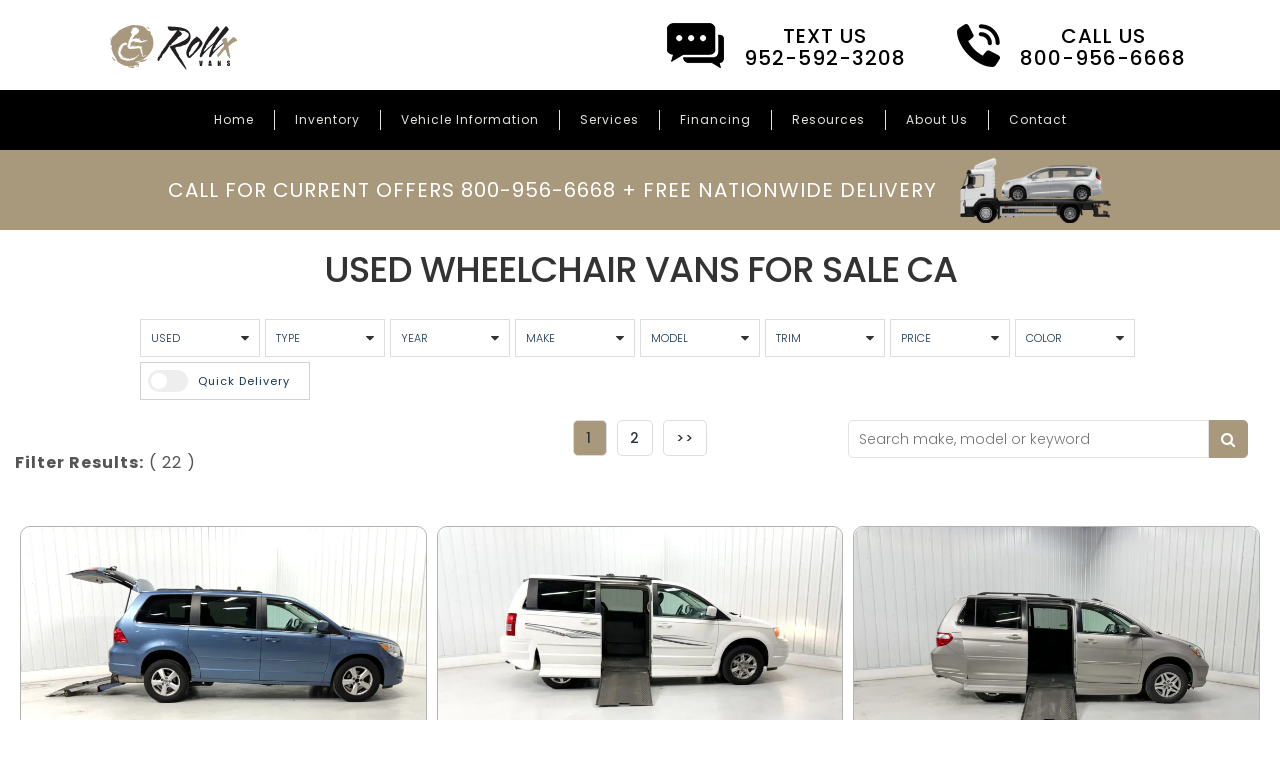

--- FILE ---
content_type: text/html; charset=UTF-8
request_url: https://www.rollxvans.com/used-wheelchair-vans-for-sale-ca/
body_size: 33136
content:
<!DOCTYPE html>
<html lang="en-US">
<head><meta charset="UTF-8"><script>if(navigator.userAgent.match(/MSIE|Internet Explorer/i)||navigator.userAgent.match(/Trident\/7\..*?rv:11/i)){var href=document.location.href;if(!href.match(/[?&]nowprocket/)){if(href.indexOf("?")==-1){if(href.indexOf("#")==-1){document.location.href=href+"?nowprocket=1"}else{document.location.href=href.replace("#","?nowprocket=1#")}}else{if(href.indexOf("#")==-1){document.location.href=href+"&nowprocket=1"}else{document.location.href=href.replace("#","&nowprocket=1#")}}}}</script><script>(()=>{class RocketLazyLoadScripts{constructor(){this.v="2.0.3",this.userEvents=["keydown","keyup","mousedown","mouseup","mousemove","mouseover","mouseenter","mouseout","mouseleave","touchmove","touchstart","touchend","touchcancel","wheel","click","dblclick","input","visibilitychange"],this.attributeEvents=["onblur","onclick","oncontextmenu","ondblclick","onfocus","onmousedown","onmouseenter","onmouseleave","onmousemove","onmouseout","onmouseover","onmouseup","onmousewheel","onscroll","onsubmit"]}async t(){this.i(),this.o(),/iP(ad|hone)/.test(navigator.userAgent)&&this.h(),this.u(),this.l(this),this.m(),this.k(this),this.p(this),this._(),await Promise.all([this.R(),this.L()]),this.lastBreath=Date.now(),this.S(this),this.P(),this.D(),this.O(),this.M(),await this.C(this.delayedScripts.normal),await this.C(this.delayedScripts.defer),await this.C(this.delayedScripts.async),this.F("domReady"),await this.T(),await this.j(),await this.I(),this.F("windowLoad"),await this.A(),window.dispatchEvent(new Event("rocket-allScriptsLoaded")),this.everythingLoaded=!0,this.lastTouchEnd&&await new Promise((t=>setTimeout(t,500-Date.now()+this.lastTouchEnd))),this.H(),this.F("all"),this.U(),this.W()}i(){this.CSPIssue=sessionStorage.getItem("rocketCSPIssue"),document.addEventListener("securitypolicyviolation",(t=>{this.CSPIssue||"script-src-elem"!==t.violatedDirective||"data"!==t.blockedURI||(this.CSPIssue=!0,sessionStorage.setItem("rocketCSPIssue",!0))}),{isRocket:!0})}o(){window.addEventListener("pageshow",(t=>{this.persisted=t.persisted,this.realWindowLoadedFired=!0}),{isRocket:!0}),window.addEventListener("pagehide",(()=>{this.onFirstUserAction=null}),{isRocket:!0})}h(){let t;function e(e){t=e}window.addEventListener("touchstart",e,{isRocket:!0}),window.addEventListener("touchend",(function i(o){Math.abs(o.changedTouches[0].pageX-t.changedTouches[0].pageX)<10&&Math.abs(o.changedTouches[0].pageY-t.changedTouches[0].pageY)<10&&o.timeStamp-t.timeStamp<200&&(o.target.dispatchEvent(new PointerEvent("click",{target:o.target,bubbles:!0,cancelable:!0,detail:1})),event.preventDefault(),window.removeEventListener("touchstart",e,{isRocket:!0}),window.removeEventListener("touchend",i,{isRocket:!0}))}),{isRocket:!0})}q(t){this.userActionTriggered||("mousemove"!==t.type||this.firstMousemoveIgnored?"keyup"===t.type||"mouseover"===t.type||"mouseout"===t.type||(this.userActionTriggered=!0,this.onFirstUserAction&&this.onFirstUserAction()):this.firstMousemoveIgnored=!0),"click"===t.type&&t.preventDefault(),this.savedUserEvents.length>0&&(t.stopPropagation(),t.stopImmediatePropagation()),"touchstart"===this.lastEvent&&"touchend"===t.type&&(this.lastTouchEnd=Date.now()),"click"===t.type&&(this.lastTouchEnd=0),this.lastEvent=t.type,this.savedUserEvents.push(t)}u(){this.savedUserEvents=[],this.userEventHandler=this.q.bind(this),this.userEvents.forEach((t=>window.addEventListener(t,this.userEventHandler,{passive:!1,isRocket:!0})))}U(){this.userEvents.forEach((t=>window.removeEventListener(t,this.userEventHandler,{passive:!1,isRocket:!0}))),this.savedUserEvents.forEach((t=>{t.target.dispatchEvent(new window[t.constructor.name](t.type,t))}))}m(){this.eventsMutationObserver=new MutationObserver((t=>{const e="return false";for(const i of t){if("attributes"===i.type){const t=i.target.getAttribute(i.attributeName);t&&t!==e&&(i.target.setAttribute("data-rocket-"+i.attributeName,t),i.target["rocket"+i.attributeName]=new Function("event",t),i.target.setAttribute(i.attributeName,e))}"childList"===i.type&&i.addedNodes.forEach((t=>{if(t.nodeType===Node.ELEMENT_NODE)for(const i of t.attributes)this.attributeEvents.includes(i.name)&&i.value&&""!==i.value&&(t.setAttribute("data-rocket-"+i.name,i.value),t["rocket"+i.name]=new Function("event",i.value),t.setAttribute(i.name,e))}))}})),this.eventsMutationObserver.observe(document,{subtree:!0,childList:!0,attributeFilter:this.attributeEvents})}H(){this.eventsMutationObserver.disconnect(),this.attributeEvents.forEach((t=>{document.querySelectorAll("[data-rocket-"+t+"]").forEach((e=>{e.setAttribute(t,e.getAttribute("data-rocket-"+t)),e.removeAttribute("data-rocket-"+t)}))}))}k(t){Object.defineProperty(HTMLElement.prototype,"onclick",{get(){return this.rocketonclick||null},set(e){this.rocketonclick=e,this.setAttribute(t.everythingLoaded?"onclick":"data-rocket-onclick","this.rocketonclick(event)")}})}S(t){function e(e,i){let o=e[i];e[i]=null,Object.defineProperty(e,i,{get:()=>o,set(s){t.everythingLoaded?o=s:e["rocket"+i]=o=s}})}e(document,"onreadystatechange"),e(window,"onload"),e(window,"onpageshow");try{Object.defineProperty(document,"readyState",{get:()=>t.rocketReadyState,set(e){t.rocketReadyState=e},configurable:!0}),document.readyState="loading"}catch(t){console.log("WPRocket DJE readyState conflict, bypassing")}}l(t){this.originalAddEventListener=EventTarget.prototype.addEventListener,this.originalRemoveEventListener=EventTarget.prototype.removeEventListener,this.savedEventListeners=[],EventTarget.prototype.addEventListener=function(e,i,o){o&&o.isRocket||!t.B(e,this)&&!t.userEvents.includes(e)||t.B(e,this)&&!t.userActionTriggered||e.startsWith("rocket-")||t.everythingLoaded?t.originalAddEventListener.call(this,e,i,o):t.savedEventListeners.push({target:this,remove:!1,type:e,func:i,options:o})},EventTarget.prototype.removeEventListener=function(e,i,o){o&&o.isRocket||!t.B(e,this)&&!t.userEvents.includes(e)||t.B(e,this)&&!t.userActionTriggered||e.startsWith("rocket-")||t.everythingLoaded?t.originalRemoveEventListener.call(this,e,i,o):t.savedEventListeners.push({target:this,remove:!0,type:e,func:i,options:o})}}F(t){"all"===t&&(EventTarget.prototype.addEventListener=this.originalAddEventListener,EventTarget.prototype.removeEventListener=this.originalRemoveEventListener),this.savedEventListeners=this.savedEventListeners.filter((e=>{let i=e.type,o=e.target||window;return"domReady"===t&&"DOMContentLoaded"!==i&&"readystatechange"!==i||("windowLoad"===t&&"load"!==i&&"readystatechange"!==i&&"pageshow"!==i||(this.B(i,o)&&(i="rocket-"+i),e.remove?o.removeEventListener(i,e.func,e.options):o.addEventListener(i,e.func,e.options),!1))}))}p(t){let e;function i(e){return t.everythingLoaded?e:e.split(" ").map((t=>"load"===t||t.startsWith("load.")?"rocket-jquery-load":t)).join(" ")}function o(o){function s(e){const s=o.fn[e];o.fn[e]=o.fn.init.prototype[e]=function(){return this[0]===window&&t.userActionTriggered&&("string"==typeof arguments[0]||arguments[0]instanceof String?arguments[0]=i(arguments[0]):"object"==typeof arguments[0]&&Object.keys(arguments[0]).forEach((t=>{const e=arguments[0][t];delete arguments[0][t],arguments[0][i(t)]=e}))),s.apply(this,arguments),this}}if(o&&o.fn&&!t.allJQueries.includes(o)){const e={DOMContentLoaded:[],"rocket-DOMContentLoaded":[]};for(const t in e)document.addEventListener(t,(()=>{e[t].forEach((t=>t()))}),{isRocket:!0});o.fn.ready=o.fn.init.prototype.ready=function(i){function s(){parseInt(o.fn.jquery)>2?setTimeout((()=>i.bind(document)(o))):i.bind(document)(o)}return t.realDomReadyFired?!t.userActionTriggered||t.fauxDomReadyFired?s():e["rocket-DOMContentLoaded"].push(s):e.DOMContentLoaded.push(s),o([])},s("on"),s("one"),s("off"),t.allJQueries.push(o)}e=o}t.allJQueries=[],o(window.jQuery),Object.defineProperty(window,"jQuery",{get:()=>e,set(t){o(t)}})}P(){const t=new Map;document.write=document.writeln=function(e){const i=document.currentScript,o=document.createRange(),s=i.parentElement;let n=t.get(i);void 0===n&&(n=i.nextSibling,t.set(i,n));const c=document.createDocumentFragment();o.setStart(c,0),c.appendChild(o.createContextualFragment(e)),s.insertBefore(c,n)}}async R(){return new Promise((t=>{this.userActionTriggered?t():this.onFirstUserAction=t}))}async L(){return new Promise((t=>{document.addEventListener("DOMContentLoaded",(()=>{this.realDomReadyFired=!0,t()}),{isRocket:!0})}))}async I(){return this.realWindowLoadedFired?Promise.resolve():new Promise((t=>{window.addEventListener("load",t,{isRocket:!0})}))}M(){this.pendingScripts=[];this.scriptsMutationObserver=new MutationObserver((t=>{for(const e of t)e.addedNodes.forEach((t=>{"SCRIPT"!==t.tagName||t.noModule||t.isWPRocket||this.pendingScripts.push({script:t,promise:new Promise((e=>{const i=()=>{const i=this.pendingScripts.findIndex((e=>e.script===t));i>=0&&this.pendingScripts.splice(i,1),e()};t.addEventListener("load",i,{isRocket:!0}),t.addEventListener("error",i,{isRocket:!0}),setTimeout(i,1e3)}))})}))})),this.scriptsMutationObserver.observe(document,{childList:!0,subtree:!0})}async j(){await this.J(),this.pendingScripts.length?(await this.pendingScripts[0].promise,await this.j()):this.scriptsMutationObserver.disconnect()}D(){this.delayedScripts={normal:[],async:[],defer:[]},document.querySelectorAll("script[type$=rocketlazyloadscript]").forEach((t=>{t.hasAttribute("data-rocket-src")?t.hasAttribute("async")&&!1!==t.async?this.delayedScripts.async.push(t):t.hasAttribute("defer")&&!1!==t.defer||"module"===t.getAttribute("data-rocket-type")?this.delayedScripts.defer.push(t):this.delayedScripts.normal.push(t):this.delayedScripts.normal.push(t)}))}async _(){await this.L();let t=[];document.querySelectorAll("script[type$=rocketlazyloadscript][data-rocket-src]").forEach((e=>{let i=e.getAttribute("data-rocket-src");if(i&&!i.startsWith("data:")){i.startsWith("//")&&(i=location.protocol+i);try{const o=new URL(i).origin;o!==location.origin&&t.push({src:o,crossOrigin:e.crossOrigin||"module"===e.getAttribute("data-rocket-type")})}catch(t){}}})),t=[...new Map(t.map((t=>[JSON.stringify(t),t]))).values()],this.N(t,"preconnect")}async $(t){if(await this.G(),!0!==t.noModule||!("noModule"in HTMLScriptElement.prototype))return new Promise((e=>{let i;function o(){(i||t).setAttribute("data-rocket-status","executed"),e()}try{if(navigator.userAgent.includes("Firefox/")||""===navigator.vendor||this.CSPIssue)i=document.createElement("script"),[...t.attributes].forEach((t=>{let e=t.nodeName;"type"!==e&&("data-rocket-type"===e&&(e="type"),"data-rocket-src"===e&&(e="src"),i.setAttribute(e,t.nodeValue))})),t.text&&(i.text=t.text),t.nonce&&(i.nonce=t.nonce),i.hasAttribute("src")?(i.addEventListener("load",o,{isRocket:!0}),i.addEventListener("error",(()=>{i.setAttribute("data-rocket-status","failed-network"),e()}),{isRocket:!0}),setTimeout((()=>{i.isConnected||e()}),1)):(i.text=t.text,o()),i.isWPRocket=!0,t.parentNode.replaceChild(i,t);else{const i=t.getAttribute("data-rocket-type"),s=t.getAttribute("data-rocket-src");i?(t.type=i,t.removeAttribute("data-rocket-type")):t.removeAttribute("type"),t.addEventListener("load",o,{isRocket:!0}),t.addEventListener("error",(i=>{this.CSPIssue&&i.target.src.startsWith("data:")?(console.log("WPRocket: CSP fallback activated"),t.removeAttribute("src"),this.$(t).then(e)):(t.setAttribute("data-rocket-status","failed-network"),e())}),{isRocket:!0}),s?(t.fetchPriority="high",t.removeAttribute("data-rocket-src"),t.src=s):t.src="data:text/javascript;base64,"+window.btoa(unescape(encodeURIComponent(t.text)))}}catch(i){t.setAttribute("data-rocket-status","failed-transform"),e()}}));t.setAttribute("data-rocket-status","skipped")}async C(t){const e=t.shift();return e?(e.isConnected&&await this.$(e),this.C(t)):Promise.resolve()}O(){this.N([...this.delayedScripts.normal,...this.delayedScripts.defer,...this.delayedScripts.async],"preload")}N(t,e){this.trash=this.trash||[];let i=!0;var o=document.createDocumentFragment();t.forEach((t=>{const s=t.getAttribute&&t.getAttribute("data-rocket-src")||t.src;if(s&&!s.startsWith("data:")){const n=document.createElement("link");n.href=s,n.rel=e,"preconnect"!==e&&(n.as="script",n.fetchPriority=i?"high":"low"),t.getAttribute&&"module"===t.getAttribute("data-rocket-type")&&(n.crossOrigin=!0),t.crossOrigin&&(n.crossOrigin=t.crossOrigin),t.integrity&&(n.integrity=t.integrity),t.nonce&&(n.nonce=t.nonce),o.appendChild(n),this.trash.push(n),i=!1}})),document.head.appendChild(o)}W(){this.trash.forEach((t=>t.remove()))}async T(){try{document.readyState="interactive"}catch(t){}this.fauxDomReadyFired=!0;try{await this.G(),document.dispatchEvent(new Event("rocket-readystatechange")),await this.G(),document.rocketonreadystatechange&&document.rocketonreadystatechange(),await this.G(),document.dispatchEvent(new Event("rocket-DOMContentLoaded")),await this.G(),window.dispatchEvent(new Event("rocket-DOMContentLoaded"))}catch(t){console.error(t)}}async A(){try{document.readyState="complete"}catch(t){}try{await this.G(),document.dispatchEvent(new Event("rocket-readystatechange")),await this.G(),document.rocketonreadystatechange&&document.rocketonreadystatechange(),await this.G(),window.dispatchEvent(new Event("rocket-load")),await this.G(),window.rocketonload&&window.rocketonload(),await this.G(),this.allJQueries.forEach((t=>t(window).trigger("rocket-jquery-load"))),await this.G();const t=new Event("rocket-pageshow");t.persisted=this.persisted,window.dispatchEvent(t),await this.G(),window.rocketonpageshow&&window.rocketonpageshow({persisted:this.persisted})}catch(t){console.error(t)}}async G(){Date.now()-this.lastBreath>45&&(await this.J(),this.lastBreath=Date.now())}async J(){return document.hidden?new Promise((t=>setTimeout(t))):new Promise((t=>requestAnimationFrame(t)))}B(t,e){return e===document&&"readystatechange"===t||(e===document&&"DOMContentLoaded"===t||(e===window&&"DOMContentLoaded"===t||(e===window&&"load"===t||e===window&&"pageshow"===t)))}static run(){(new RocketLazyLoadScripts).t()}}RocketLazyLoadScripts.run()})();</script>

<meta name="viewport" content="width=device-width, initial-scale=1">
<link rel="profile" href="https://gmpg.org/xfn/11">
<link rel="pingback" href="https://www.rollxvans.com/xmlrpc.php">
<link rel="preconnect" href="https://fonts.googleapis.com">
<link rel="preconnect" href="https://fonts.gstatic.com" crossorigin>





<title>Used Wheelchair Vans For Sale in California - Rollx Vans</title>
<link data-rocket-preload as="style" href="https://fonts.googleapis.com/css2?family=Poppins:ital,wght@0,100;0,200;0,300;0,400;0,500;0,600;0,700;0,800;0,900;1,100;1,200;1,300;1,400;1,500;1,600;1,700;1,800;1,900&#038;display=swap" rel="preload">
<link href="https://fonts.googleapis.com/css2?family=Poppins:ital,wght@0,100;0,200;0,300;0,400;0,500;0,600;0,700;0,800;0,900;1,100;1,200;1,300;1,400;1,500;1,600;1,700;1,800;1,900&#038;display=swap" media="print" onload="this.media=&#039;all&#039;" rel="stylesheet">
<noscript><link rel="stylesheet" href="https://fonts.googleapis.com/css2?family=Poppins:ital,wght@0,100;0,200;0,300;0,400;0,500;0,600;0,700;0,800;0,900;1,100;1,200;1,300;1,400;1,500;1,600;1,700;1,800;1,900&#038;display=swap"></noscript>
<script type="rocketlazyloadscript" data-rocket-type="text/javascript">
    (function() {
  var pvData = {"source":"Direct","referrer":"Direct","visitor_type":"logged out","visitor_login_status":"logged out","visitor_id":0,"page_title":"Used wheelchair vans for sale CA | ","post_type":"page","post_type_with_prefix":"single page","post_categories":"","post_tags":"","post_author":"Cody Anderson","post_full_date":"January 20, 2020","post_year":"2020","post_month":"01","post_day":"20","is_front_page":0,"is_home":1,"search_query":"","search_results_count":0};
  var body = {
    url: encodeURIComponent(window.location.href),
    referrer: encodeURIComponent(document.referrer)
  };

  function makePostRequest(e,t){var n=[];if(t.body){for(var o in t.body)n.push(encodeURIComponent(o)+"="+encodeURIComponent(t.body[o]));t.body=n.join("&")}return window.fetch?new Promise(n=>{var o={method:"POST",headers:{"Content-Type":"application/x-www-form-urlencoded"},redirect:"follow",body:{},...t};window.fetch(e,o).then(e=>{n(e.text())})}):new Promise(t=>{var o;"undefined"==typeof XMLHttpRequest&&t(null),(o=new XMLHttpRequest).open("POST",e,!0),o.onreadystatechange=function(){4==o.readyState&&200==o.status&&t(o.responseText)},o.setRequestHeader("Content-type","application/x-www-form-urlencoded"),o.send(n.join("&"))})}
  function observeAjaxCartActions(e){new PerformanceObserver(function(t){for(var n=t.getEntries(),r=0;r<n.length;r++)["xmlhttprequest","fetch"].includes(n[r].initiatorType)&&['=get_refreshed_fragments', 'add_to_cart'].some(p => n[r].name.includes(p))&&fetchCart(e)}).observe({entryTypes:["resource"]})};

  function fetchCart(adapter) {
    makePostRequest("//www.rollxvans.com/index.php?plugin=optimonk&action=cartData", { body })
      .then((response) => {
        var data = JSON.parse(response);
        setCartData(data, adapter);
      })
  }

  function setCartData(cartData, adapter) {
    adapter.Cart.clear();

    cartData.cart.forEach(cartItem => {
      adapter.Cart.add(cartItem.sku, {quantity: cartItem.quantity, price: cartItem.price, name: cartItem.name});
    });
    Object.keys(cartData.avs).forEach((key, value) => {
      adapter.attr(`wp_${key}`, cartData.avs[key]);
    })
  }

  function setAssocData(assocData, adapter) {
    Object.keys(assocData).forEach((key) => {
      adapter.attr(`wp_${key}`, assocData[key]);
    })
  }

  var RuleHandler = {
    hasVisitorCartRules: (campaignMeta) => {
      return !!(campaignMeta.rules.visitorCart || campaignMeta.rules.visitorCartRevamp || campaignMeta.rules.visitorCartV3);
    },
    hasVisitorAttributeRule: (campaignMeta) => {
      return !!campaignMeta.rules.visitorAttribute;
    }
  }

  document.querySelector('html').addEventListener('optimonk#embedded-campaigns-init', function(e) {
    var campaignsData = e.parameters;

    if (!campaignsData.length) {
      return;
    }

    var adapter = window.OptiMonkEmbedded.Visitor.createAdapter();
    var hasCartRule = false;
    var hasAttributeRule = false;

    campaignsData.forEach((campaignMetaData) => {
      hasCartRule = hasCartRule || RuleHandler.hasVisitorCartRules(campaignMetaData);
      hasAttributeRule = hasAttributeRule || RuleHandler.hasVisitorAttributeRule(campaignMetaData);
    });

    setAssocData(pvData, adapter);

    if (hasCartRule) {
      observeAjaxCartActions(adapter);
      fetchCart(adapter);
    }

    if (hasAttributeRule) {
      makePostRequest("//www.rollxvans.com/index.php?plugin=optimonk&action=productData", { body })
        .then((response) => {
          var data = JSON.parse(response);
          setAssocData(data, adapter);
        })
    }
  });

  document.querySelector('html').addEventListener('optimonk#campaigns_initialized', function () {
    if (!OptiMonk.campaigns) {
      return;
    }

    var adapter = window.OptiMonk.Visitor.createAdapter();

    setAssocData(pvData, adapter);

    if (OptiMonk.campaigns.filter(campaign => campaign.hasVisitorCartRules()).length) {
      observeAjaxCartActions(adapter);
      fetchCart(adapter);
    }

    if (OptiMonk.campaigns.filter(campaign => campaign.hasVisitorAttributeRules()).length) {
      makePostRequest("//www.rollxvans.com/index.php?plugin=optimonk&action=productData", { body })
        .then((response) => {
          var data = JSON.parse(response);
          setAssocData(data, adapter);
        });
    }
  });
}());

</script>
<script type="rocketlazyloadscript" data-minify="1" data-rocket-type="text/javascript" data-rocket-src="https://media-21a46.kxcdn.com/wp-content/cache/min/1/script.js?ver=1763124351" async></script><meta name="dc.title" content="Used Wheelchair Vans For Sale in California - Rollx Vans">
<meta name="dc.description" content="Used wheelchair vans for sale in California. CA used wheelchair van dealer with over 150 mobility vans in-stock. Visit Rollx Vans for your wheelchair van needs.">
<meta name="dc.relation" content="https://www.rollxvans.com/used-wheelchair-vans-for-sale-ca/">
<meta name="dc.source" content="https://www.rollxvans.com/">
<meta name="dc.language" content="en_US">
<meta name="description" content="Used wheelchair vans for sale in California. CA used wheelchair van dealer with over 150 mobility vans in-stock. Visit Rollx Vans for your wheelchair van needs.">
<meta name="robots" content="index, follow, max-snippet:-1, max-image-preview:large, max-video-preview:-1">
<link rel="canonical" href="https://www.rollxvans.com/used-wheelchair-vans-for-sale-ca/">
<meta property="og:url" content="https://www.rollxvans.com/used-wheelchair-vans-for-sale-ca/">
<meta property="og:site_name" content="Rollx Vans">
<meta property="og:locale" content="en_US">
<meta property="og:type" content="article">
<meta property="article:author" content="https://www.facebook.com/RollxVans">
<meta property="article:publisher" content="https://www.facebook.com/RollxVans">
<meta property="og:title" content="Used Wheelchair Vans For Sale in California - Rollx Vans">
<meta property="og:description" content="Used wheelchair vans for sale in California. CA used wheelchair van dealer with over 150 mobility vans in-stock. Visit Rollx Vans for your wheelchair van needs.">
<meta property="og:image" content="https://www.rollxvans.com/wp-content/uploads/2017/07/favicon.png">
<meta property="og:image:secure_url" content="https://www.rollxvans.com/wp-content/uploads/2017/07/favicon.png">
<meta property="og:image:width" content="66">
<meta property="og:image:height" content="66">
<meta name="twitter:card" content="summary">
<meta name="twitter:site" content="@RollxVans">
<meta name="twitter:creator" content="@RollxVans">
<meta name="twitter:title" content="Used Wheelchair Vans For Sale in California - Rollx Vans">
<meta name="twitter:description" content="Used wheelchair vans for sale in California. CA used wheelchair van dealer with over 150 mobility vans in-stock. Visit Rollx Vans for your wheelchair van needs.">
<meta name="twitter:image" content="https://res.cloudinary.com/doabmkxxt/images/f_auto,q_auto/v1746613419/RollxVans/rollx-Vans-OG/rollx-Vans-OG.jpg?_i=AA">
<link rel='dns-prefetch' href='//js.hs-scripts.com' />
<link rel='dns-prefetch' href='//media-21a46.kxcdn.com' />
<link rel='dns-prefetch' href='//res.cloudinary.com' />
<link href='https://fonts.gstatic.com' crossorigin rel='preconnect' />
<link href='https://media-21a46.kxcdn.com' rel='preconnect' />
<link rel='preconnect' href='https://res.cloudinary.com' />
<script type="application/ld+json">{"@context":"https:\/\/schema.org","@type":"AutomotiveBusiness","name":"Rollx Vans","image":"https:\/\/res.cloudinary.com\/doabmkxxt\/images\/f_auto,q_auto\/v1746613419\/RollxVans\/rollx-Vans-OG\/rollx-Vans-OG.jpg?_i=AA","url":"https:\/\/www.rollxvans.com","telephone":"800-956-6668","priceRange":"$$$","@id":"https:\/\/www.rollxvans.com\/used-wheelchair-vans-for-sale-ca","address":{"@type":"PostalAddress","streetAddress":"6591 Highway 13 W","addressLocality":"Savage","addressRegion":"MN","postalCode":"55378","addressCountry":"US"},"geo":{"@type":"GeoCoordinates","latitude":"44.77677264811103","longitude":"-93.36207167345783"},"openingHoursSpecification":[{"@type":"OpeningHoursSpecification","dayOfWeek":"Monday","opens":["08:00"],"closes":["00:00"]},{"@type":"OpeningHoursSpecification","dayOfWeek":"Monday","opens":["17:00"],"closes":["00:00"]},{"@type":"OpeningHoursSpecification","dayOfWeek":"Saturday","opens":["09:00"],"closes":["00:00"]}]}</script>
<script type="application/ld+json">{"@context":"https:\/\/schema.org","name":"Breadcrumb","@type":"BreadcrumbList","itemListElement":[{"@type":"ListItem","position":1,"item":{"@type":"WebPage","id":"https:\/\/www.rollxvans.com\/used-wheelchair-vans-for-sale-ca\/#webpage","url":"https:\/\/www.rollxvans.com\/used-wheelchair-vans-for-sale-ca\/","name":"Used wheelchair vans for sale CA"}}]}</script>
<link data-minify="1" rel='stylesheet' id='momentopress-css' href='https://media-21a46.kxcdn.com/wp-content/cache/min/1/wp-content/plugins/cmyee-momentopress/css/momentopress.css?ver=1763124350' type='text/css' media='all' />
<style id='safe-svg-svg-icon-style-inline-css' type='text/css'>
.safe-svg-cover{text-align:center}.safe-svg-cover .safe-svg-inside{display:inline-block;max-width:100%}.safe-svg-cover svg{fill:currentColor;height:100%;max-height:100%;max-width:100%;width:100%}

</style>
<style id='wpseopress-local-business-style-inline-css' type='text/css'>
span.wp-block-wpseopress-local-business-field{margin-right:8px}

</style>
<style id='wpseopress-table-of-contents-style-inline-css' type='text/css'>
.wp-block-wpseopress-table-of-contents li.active>a{font-weight:bold}

</style>
<style id='classic-theme-styles-inline-css' type='text/css'>
/*! This file is auto-generated */
.wp-block-button__link{color:#fff;background-color:#32373c;border-radius:9999px;box-shadow:none;text-decoration:none;padding:calc(.667em + 2px) calc(1.333em + 2px);font-size:1.125em}.wp-block-file__button{background:#32373c;color:#fff;text-decoration:none}
</style>
<style id='global-styles-inline-css' type='text/css'>
:root{--wp--preset--aspect-ratio--square: 1;--wp--preset--aspect-ratio--4-3: 4/3;--wp--preset--aspect-ratio--3-4: 3/4;--wp--preset--aspect-ratio--3-2: 3/2;--wp--preset--aspect-ratio--2-3: 2/3;--wp--preset--aspect-ratio--16-9: 16/9;--wp--preset--aspect-ratio--9-16: 9/16;--wp--preset--color--black: #000000;--wp--preset--color--cyan-bluish-gray: #abb8c3;--wp--preset--color--white: #ffffff;--wp--preset--color--pale-pink: #f78da7;--wp--preset--color--vivid-red: #cf2e2e;--wp--preset--color--luminous-vivid-orange: #ff6900;--wp--preset--color--luminous-vivid-amber: #fcb900;--wp--preset--color--light-green-cyan: #7bdcb5;--wp--preset--color--vivid-green-cyan: #00d084;--wp--preset--color--pale-cyan-blue: #8ed1fc;--wp--preset--color--vivid-cyan-blue: #0693e3;--wp--preset--color--vivid-purple: #9b51e0;--wp--preset--gradient--vivid-cyan-blue-to-vivid-purple: linear-gradient(135deg,rgba(6,147,227,1) 0%,rgb(155,81,224) 100%);--wp--preset--gradient--light-green-cyan-to-vivid-green-cyan: linear-gradient(135deg,rgb(122,220,180) 0%,rgb(0,208,130) 100%);--wp--preset--gradient--luminous-vivid-amber-to-luminous-vivid-orange: linear-gradient(135deg,rgba(252,185,0,1) 0%,rgba(255,105,0,1) 100%);--wp--preset--gradient--luminous-vivid-orange-to-vivid-red: linear-gradient(135deg,rgba(255,105,0,1) 0%,rgb(207,46,46) 100%);--wp--preset--gradient--very-light-gray-to-cyan-bluish-gray: linear-gradient(135deg,rgb(238,238,238) 0%,rgb(169,184,195) 100%);--wp--preset--gradient--cool-to-warm-spectrum: linear-gradient(135deg,rgb(74,234,220) 0%,rgb(151,120,209) 20%,rgb(207,42,186) 40%,rgb(238,44,130) 60%,rgb(251,105,98) 80%,rgb(254,248,76) 100%);--wp--preset--gradient--blush-light-purple: linear-gradient(135deg,rgb(255,206,236) 0%,rgb(152,150,240) 100%);--wp--preset--gradient--blush-bordeaux: linear-gradient(135deg,rgb(254,205,165) 0%,rgb(254,45,45) 50%,rgb(107,0,62) 100%);--wp--preset--gradient--luminous-dusk: linear-gradient(135deg,rgb(255,203,112) 0%,rgb(199,81,192) 50%,rgb(65,88,208) 100%);--wp--preset--gradient--pale-ocean: linear-gradient(135deg,rgb(255,245,203) 0%,rgb(182,227,212) 50%,rgb(51,167,181) 100%);--wp--preset--gradient--electric-grass: linear-gradient(135deg,rgb(202,248,128) 0%,rgb(113,206,126) 100%);--wp--preset--gradient--midnight: linear-gradient(135deg,rgb(2,3,129) 0%,rgb(40,116,252) 100%);--wp--preset--font-size--small: 13px;--wp--preset--font-size--medium: 20px;--wp--preset--font-size--large: 36px;--wp--preset--font-size--x-large: 42px;--wp--preset--spacing--20: 0.44rem;--wp--preset--spacing--30: 0.67rem;--wp--preset--spacing--40: 1rem;--wp--preset--spacing--50: 1.5rem;--wp--preset--spacing--60: 2.25rem;--wp--preset--spacing--70: 3.38rem;--wp--preset--spacing--80: 5.06rem;--wp--preset--shadow--natural: 6px 6px 9px rgba(0, 0, 0, 0.2);--wp--preset--shadow--deep: 12px 12px 50px rgba(0, 0, 0, 0.4);--wp--preset--shadow--sharp: 6px 6px 0px rgba(0, 0, 0, 0.2);--wp--preset--shadow--outlined: 6px 6px 0px -3px rgba(255, 255, 255, 1), 6px 6px rgba(0, 0, 0, 1);--wp--preset--shadow--crisp: 6px 6px 0px rgba(0, 0, 0, 1);}:where(.is-layout-flex){gap: 0.5em;}:where(.is-layout-grid){gap: 0.5em;}body .is-layout-flex{display: flex;}.is-layout-flex{flex-wrap: wrap;align-items: center;}.is-layout-flex > :is(*, div){margin: 0;}body .is-layout-grid{display: grid;}.is-layout-grid > :is(*, div){margin: 0;}:where(.wp-block-columns.is-layout-flex){gap: 2em;}:where(.wp-block-columns.is-layout-grid){gap: 2em;}:where(.wp-block-post-template.is-layout-flex){gap: 1.25em;}:where(.wp-block-post-template.is-layout-grid){gap: 1.25em;}.has-black-color{color: var(--wp--preset--color--black) !important;}.has-cyan-bluish-gray-color{color: var(--wp--preset--color--cyan-bluish-gray) !important;}.has-white-color{color: var(--wp--preset--color--white) !important;}.has-pale-pink-color{color: var(--wp--preset--color--pale-pink) !important;}.has-vivid-red-color{color: var(--wp--preset--color--vivid-red) !important;}.has-luminous-vivid-orange-color{color: var(--wp--preset--color--luminous-vivid-orange) !important;}.has-luminous-vivid-amber-color{color: var(--wp--preset--color--luminous-vivid-amber) !important;}.has-light-green-cyan-color{color: var(--wp--preset--color--light-green-cyan) !important;}.has-vivid-green-cyan-color{color: var(--wp--preset--color--vivid-green-cyan) !important;}.has-pale-cyan-blue-color{color: var(--wp--preset--color--pale-cyan-blue) !important;}.has-vivid-cyan-blue-color{color: var(--wp--preset--color--vivid-cyan-blue) !important;}.has-vivid-purple-color{color: var(--wp--preset--color--vivid-purple) !important;}.has-black-background-color{background-color: var(--wp--preset--color--black) !important;}.has-cyan-bluish-gray-background-color{background-color: var(--wp--preset--color--cyan-bluish-gray) !important;}.has-white-background-color{background-color: var(--wp--preset--color--white) !important;}.has-pale-pink-background-color{background-color: var(--wp--preset--color--pale-pink) !important;}.has-vivid-red-background-color{background-color: var(--wp--preset--color--vivid-red) !important;}.has-luminous-vivid-orange-background-color{background-color: var(--wp--preset--color--luminous-vivid-orange) !important;}.has-luminous-vivid-amber-background-color{background-color: var(--wp--preset--color--luminous-vivid-amber) !important;}.has-light-green-cyan-background-color{background-color: var(--wp--preset--color--light-green-cyan) !important;}.has-vivid-green-cyan-background-color{background-color: var(--wp--preset--color--vivid-green-cyan) !important;}.has-pale-cyan-blue-background-color{background-color: var(--wp--preset--color--pale-cyan-blue) !important;}.has-vivid-cyan-blue-background-color{background-color: var(--wp--preset--color--vivid-cyan-blue) !important;}.has-vivid-purple-background-color{background-color: var(--wp--preset--color--vivid-purple) !important;}.has-black-border-color{border-color: var(--wp--preset--color--black) !important;}.has-cyan-bluish-gray-border-color{border-color: var(--wp--preset--color--cyan-bluish-gray) !important;}.has-white-border-color{border-color: var(--wp--preset--color--white) !important;}.has-pale-pink-border-color{border-color: var(--wp--preset--color--pale-pink) !important;}.has-vivid-red-border-color{border-color: var(--wp--preset--color--vivid-red) !important;}.has-luminous-vivid-orange-border-color{border-color: var(--wp--preset--color--luminous-vivid-orange) !important;}.has-luminous-vivid-amber-border-color{border-color: var(--wp--preset--color--luminous-vivid-amber) !important;}.has-light-green-cyan-border-color{border-color: var(--wp--preset--color--light-green-cyan) !important;}.has-vivid-green-cyan-border-color{border-color: var(--wp--preset--color--vivid-green-cyan) !important;}.has-pale-cyan-blue-border-color{border-color: var(--wp--preset--color--pale-cyan-blue) !important;}.has-vivid-cyan-blue-border-color{border-color: var(--wp--preset--color--vivid-cyan-blue) !important;}.has-vivid-purple-border-color{border-color: var(--wp--preset--color--vivid-purple) !important;}.has-vivid-cyan-blue-to-vivid-purple-gradient-background{background: var(--wp--preset--gradient--vivid-cyan-blue-to-vivid-purple) !important;}.has-light-green-cyan-to-vivid-green-cyan-gradient-background{background: var(--wp--preset--gradient--light-green-cyan-to-vivid-green-cyan) !important;}.has-luminous-vivid-amber-to-luminous-vivid-orange-gradient-background{background: var(--wp--preset--gradient--luminous-vivid-amber-to-luminous-vivid-orange) !important;}.has-luminous-vivid-orange-to-vivid-red-gradient-background{background: var(--wp--preset--gradient--luminous-vivid-orange-to-vivid-red) !important;}.has-very-light-gray-to-cyan-bluish-gray-gradient-background{background: var(--wp--preset--gradient--very-light-gray-to-cyan-bluish-gray) !important;}.has-cool-to-warm-spectrum-gradient-background{background: var(--wp--preset--gradient--cool-to-warm-spectrum) !important;}.has-blush-light-purple-gradient-background{background: var(--wp--preset--gradient--blush-light-purple) !important;}.has-blush-bordeaux-gradient-background{background: var(--wp--preset--gradient--blush-bordeaux) !important;}.has-luminous-dusk-gradient-background{background: var(--wp--preset--gradient--luminous-dusk) !important;}.has-pale-ocean-gradient-background{background: var(--wp--preset--gradient--pale-ocean) !important;}.has-electric-grass-gradient-background{background: var(--wp--preset--gradient--electric-grass) !important;}.has-midnight-gradient-background{background: var(--wp--preset--gradient--midnight) !important;}.has-small-font-size{font-size: var(--wp--preset--font-size--small) !important;}.has-medium-font-size{font-size: var(--wp--preset--font-size--medium) !important;}.has-large-font-size{font-size: var(--wp--preset--font-size--large) !important;}.has-x-large-font-size{font-size: var(--wp--preset--font-size--x-large) !important;}
:where(.wp-block-post-template.is-layout-flex){gap: 1.25em;}:where(.wp-block-post-template.is-layout-grid){gap: 1.25em;}
:where(.wp-block-columns.is-layout-flex){gap: 2em;}:where(.wp-block-columns.is-layout-grid){gap: 2em;}
:root :where(.wp-block-pullquote){font-size: 1.5em;line-height: 1.6;}
</style>
<link data-minify="1" rel='stylesheet' id='rollxvans-fontawesome-css' href='https://media-21a46.kxcdn.com/wp-content/cache/min/1/wp-content/themes/rollxvans/assets/css/font-awesome.min.css?ver=1763124350' type='text/css' media='all' />
<link data-minify="1" rel='stylesheet' id='rollxvans-icomoon-simplelineicons-style-css' href='https://media-21a46.kxcdn.com/wp-content/cache/min/1/wp-content/themes/rollxvans/assets/vendor/icomoon/icomoon_simpleLineIcons/style.min.css?ver=1763124350' type='text/css' media='all' />
<link rel='stylesheet' id='rollxvans-colorbox-styles-css' href='https://media-21a46.kxcdn.com/wp-content/cache/background-css/1/media-21a46.kxcdn.com/wp-content/themes/rollxvans/assets/vendor/colorbox/colorbox.min.css?ver=1.1.92&wpr_t=1763226723' type='text/css' media='all' />
<link rel='stylesheet' id='rollxvans-slick-css-css' href='https://media-21a46.kxcdn.com/wp-content/themes/rollxvans/assets/vendor/slick/slick.min.css?ver=1.6.0' type='text/css' media='all' />
<link data-minify="1" rel='stylesheet' id='rollxvans-slick-theme-css-css' href='https://media-21a46.kxcdn.com/wp-content/cache/background-css/1/media-21a46.kxcdn.com/wp-content/cache/min/1/wp-content/themes/rollxvans/assets/vendor/slick/slick-theme.min.css?ver=1763124350&wpr_t=1763226723' type='text/css' media='all' />
<link rel='stylesheet' id='fancybox-css-css' href='https://media-21a46.kxcdn.com/wp-content/themes/rollxvans/assets/vendor/fancybox/fancybox.min.css?ver=1.6.0' type='text/css' media='all' />
<link rel='stylesheet' id='rollxvans-style-css' href='https://media-21a46.kxcdn.com/wp-content/cache/background-css/1/media-21a46.kxcdn.com/wp-content/themes/rollxvans/assets/css/new/style.min.css?ver=1.1.92&wpr_t=1763226723' type='text/css' media='all' />
<link rel='stylesheet' id='wow-css-css' href='https://media-21a46.kxcdn.com/wp-content/themes/rollxvans/assets/vendor/animate/animate.min.css?ver=20aaed68014216c53fbe8408e079cf00' type='text/css' media='all' />
<link rel='stylesheet' id='general-css-css' href='https://media-21a46.kxcdn.com/wp-content/themes/rollxvans/assets/css/new/general.min.css?ver=1.0.3' type='text/css' media='all' />
<link rel='stylesheet' id='owl-carousel-min-css' href='https://media-21a46.kxcdn.com/wp-content/cache/background-css/1/media-21a46.kxcdn.com/wp-content/themes/rollxvans/owl-carousel/owl.carousel.min.css?ver=20aaed68014216c53fbe8408e079cf00&wpr_t=1763226723' type='text/css' media='all' />
<link data-minify="1" rel='stylesheet' id='owl-carousel-style-css' href='https://media-21a46.kxcdn.com/wp-content/cache/min/1/wp-content/themes/rollxvans/owl-carousel/owl-style.css?ver=1763124404' type='text/css' media='all' />
<link data-minify="1" rel='stylesheet' id='bootstrap340-css' href='https://media-21a46.kxcdn.com/wp-content/cache/min/1/wp-content/themes/rollxvans/css/bootstrap340.min.css?ver=1763124473' type='text/css' media='all' />
<link data-minify="1" rel='stylesheet' id='wheelchair-vans-advance-search-css' href='https://media-21a46.kxcdn.com/wp-content/cache/min/1/wp-content/themes/rollxvans/css/page-new-wheelchair-vans-advance-search.css?ver=1763124473' type='text/css' media='all' />
<link data-minify="1" rel='stylesheet' id='srp-new-layout-css' href='https://media-21a46.kxcdn.com/wp-content/cache/background-css/1/media-21a46.kxcdn.com/wp-content/cache/min/1/wp-content/themes/rollxvans/assets/css/new/srp-new-layout.css?ver=1763124473&wpr_t=1763226723' type='text/css' media='all' />
<link data-minify="1" rel='stylesheet' id='wheelchair-contact-form-css' href='https://media-21a46.kxcdn.com/wp-content/cache/min/1/wp-content/themes/rollxvans/assets/css/new/wheelchair-contact.css?ver=1763124473' type='text/css' media='all' />
<link rel='stylesheet' id='custom-style-sidebar-slider-css' href='https://media-21a46.kxcdn.com/wp-content/themes/rollxvans/css/sidebar-carousel.min.css?ver=0.1.3' type='text/css' media='all' />
<link data-minify="1" rel='stylesheet' id='tablepress-default-css' href='https://media-21a46.kxcdn.com/wp-content/cache/min/1/wp-content/plugins/tablepress/css/build/default.css?ver=1763124350' type='text/css' media='all' />
<style id='rocket-lazyload-inline-css' type='text/css'>
.rll-youtube-player{position:relative;padding-bottom:56.23%;height:0;overflow:hidden;max-width:100%;}.rll-youtube-player:focus-within{outline: 2px solid currentColor;outline-offset: 5px;}.rll-youtube-player iframe{position:absolute;top:0;left:0;width:100%;height:100%;z-index:100;background:0 0}.rll-youtube-player img{bottom:0;display:block;left:0;margin:auto;max-width:100%;width:100%;position:absolute;right:0;top:0;border:none;height:auto;-webkit-transition:.4s all;-moz-transition:.4s all;transition:.4s all}.rll-youtube-player img:hover{-webkit-filter:brightness(75%)}.rll-youtube-player .play{height:100%;width:100%;left:0;top:0;position:absolute;background:var(--wpr-bg-ffc43b8a-1541-4d7c-98c5-5e4e64ad6684) no-repeat center;background-color: transparent !important;cursor:pointer;border:none;}
</style>
<script type="text/javascript" id="wpgmza_data-js-extra">
/* <![CDATA[ */
var wpgmza_google_api_status = {"message":"Enqueued","code":"ENQUEUED"};
/* ]]> */
</script>
<script type="rocketlazyloadscript" data-minify="1" data-rocket-type="text/javascript" data-rocket-src="https://media-21a46.kxcdn.com/wp-content/cache/min/1/wp-content/plugins/wp-google-maps/wpgmza_data.js?ver=1763124351" id="wpgmza_data-js" data-rocket-defer defer></script>
<script type="rocketlazyloadscript" data-rocket-type="text/javascript" data-rocket-src="https://media-21a46.kxcdn.com/wp-includes/js/jquery/jquery.min.js?ver=3.7.1" id="jquery-core-js" data-rocket-defer defer></script>
<script type="rocketlazyloadscript" data-rocket-type="text/javascript" data-rocket-src="https://media-21a46.kxcdn.com/wp-includes/js/jquery/jquery-migrate.min.js?ver=3.4.1" id="jquery-migrate-js" data-rocket-defer defer></script>
<script type="rocketlazyloadscript" data-minify="1" data-rocket-type="text/javascript" data-rocket-src="https://media-21a46.kxcdn.com/wp-content/cache/min/1/wp-content/themes/rollxvans/js/sidebar-carousel.js?ver=1763124351" id="custom-script-sidebar-slider-js" data-rocket-defer defer></script>
<link rel="https://api.w.org/" href="https://www.rollxvans.com/wp-json/" /><link rel="alternate" title="JSON" type="application/json" href="https://www.rollxvans.com/wp-json/wp/v2/pages/17069" /><link rel="EditURI" type="application/rsd+xml" title="RSD" href="https://www.rollxvans.com/xmlrpc.php?rsd" />

<link rel='shortlink' href='https://www.rollxvans.com/?p=17069' />
<link rel="alternate" title="oEmbed (JSON)" type="application/json+oembed" href="https://www.rollxvans.com/wp-json/oembed/1.0/embed?url=https%3A%2F%2Fwww.rollxvans.com%2Fused-wheelchair-vans-for-sale-ca%2F" />
<link rel="alternate" title="oEmbed (XML)" type="text/xml+oembed" href="https://www.rollxvans.com/wp-json/oembed/1.0/embed?url=https%3A%2F%2Fwww.rollxvans.com%2Fused-wheelchair-vans-for-sale-ca%2F&#038;format=xml" />
<script type="application/ld+json">
{
  "@context": "https://schema.org",
  "@type": "WebSite",
  "url": "https://www.rollxvans.com/",
  "potentialAction": {
    "@type": "SearchAction",
    "target": "https://www.rollxvans.com/wheelchair-vans-for-sale/?search=all&keyword={search_term}",
    "query-input": "required name=search_term"
  }
}
</script>
			<!-- DO NOT COPY THIS SNIPPET! Start of Page Analytics Tracking for HubSpot WordPress plugin v11.3.21-->
			<script type="rocketlazyloadscript" class="hsq-set-content-id" data-content-id="standard-page">
				var _hsq = _hsq || [];
				_hsq.push(["setContentType", "standard-page"]);
			</script>
			<!-- DO NOT COPY THIS SNIPPET! End of Page Analytics Tracking for HubSpot WordPress plugin -->
			<!-- Stream WordPress user activity plugin v4.1.1 -->
<style>.breadcrumb {list-style:none;margin:0;padding-inline-start:0;}.breadcrumb li {margin:0;display:inline-block;position:relative;}.breadcrumb li::after{content:' - ';margin-left:5px;margin-right:5px;}.breadcrumb li:last-child::after{display:none}</style><link rel="icon" href="https://www.rollxvans.com/wp-content/uploads/2017/07/favicon.png" sizes="32x32" />
<link rel="icon" href="https://www.rollxvans.com/wp-content/uploads/2017/07/favicon.png" sizes="192x192" />
<link rel="apple-touch-icon" href="https://www.rollxvans.com/wp-content/uploads/2017/07/favicon.png" />
<meta name="msapplication-TileImage" content="https://www.rollxvans.com/wp-content/uploads/2017/07/favicon.png" />
		<style type="text/css" id="wp-custom-css">
			.loading-icon-press i{height: auto !important;font-size: 40px;margin-top: 40px;}

#models-dimension-sec{}
#models-dimension-sec>h1{padding-bottom: 40px; }
#models-dimension-sec .dimension-detail table{}
#models-dimension-sec .dimension-detail table tbody{}
#models-dimension-sec .dimension-detail table tbody tr{}
#models-dimension-sec .dimension-detail table tbody tr:nth-of-type(odd){background: #f5f5f5; }
#models-dimension-sec .dimension-detail table tbody tr:nth-of-type(even){background: #fff; }
#models-dimension-sec .dimension-detail table tbody tr th{background: #2c3240; color: #fff; text-align: left; padding: 10px; font-size: 16px; font-weight: 400; text-transform: capitalize; letter-spacing: 1.5px; border: 2px solid #2c3240; }
#models-dimension-sec .dimension-detail table tbody tr th:nth-of-type(1){border-right-color: #ddd; }
#models-dimension-sec .dimension-detail table tbody tr td{color: #516373;text-align: left;padding: 10px;font-size: 16px;font-weight: 400;text-transform: capitalize;letter-spacing: 1.5px;border: 1px solid #ddd;}
@media(max-width: 639px){
	#models-dimension-sec .dimension-detail table tbody tr:nth-of-type(1){display: none; }
	#models-dimension-sec .dimension-detail table tbody{display: flex; flex-wrap: wrap; gap: 15px; }
	#models-dimension-sec .dimension-detail table tbody tr{background: #f5f5f5; width: 100%; margin: 0; padding: 13px; border-radius: 4px; }
	#models-dimension-sec .dimension-detail table tbody tr td{display: flex; border: none; font-size: 14px; padding: 0; margin-bottom: 7px; }
	#models-dimension-sec .dimension-detail table tbody tr td:nth-last-of-type(1){margin-bottom: 0; }
	#models-dimension-sec .dimension-detail table tbody tr td:before{content: attr(data-title); display: inline-block; font-size: 15px; margin-right: 10px; width: 115px; text-transform: capitalize; font-size: 14px; }
}
@media screen and (max-width: 768px) {
    .hide-on-mobile {
        display: none;
    }
}
@media screen and (min-width: 769px) {
    .hide-on-desktop {
        display: none;
    }
}
    #custom-testimonial-section {
        position: relative;
    }

    .custom-testimonial-wrapper {
        position: relative;
        width: 100%;
        height: auto;
    }

    .custom-testimonial {
        position: absolute;
        width: 100%;
        opacity: 0;
        transition: opacity 1s ease-in-out;
    }

    .custom-testimonial.custom-active {
        opacity: 1;
    }

    /* Keyframe animation for rotating testimonials */
    @keyframes custom-testimonial-rotate {
        0%, 33% {
            opacity: 1;
        }
        34%, 100% {
            opacity: 0;
        }
    }

    /* Rotate testimonials every 6 seconds */
    .custom-testimonial-wrapper .custom-testimonial:nth-of-type(1) {
        animation: custom-testimonial-rotate 18s infinite;
    }

    .custom-testimonial-wrapper .custom-testimonial:nth-of-type(2) {
        animation: custom-testimonial-rotate 18s infinite 6s;
    }

    .custom-testimonial-wrapper .custom-testimonial:nth-of-type(3) {
        animation: custom-testimonial-rotate 18s infinite 12s;
    }		</style>
		<noscript><style id="rocket-lazyload-nojs-css">.rll-youtube-player, [data-lazy-src]{display:none !important;}</style></noscript>
<style>
    @font-face {
        font-family:'Poppins';
        src: url("https://www.rollxvans.com/wp-content/themes/rollxvans/assets/fonts/Poppins-Bold.ttf");
        font-weight: 700;
        font-display: optional;
    }
    @font-face {
        font-family:'Poppins';
        src: url("https://www.rollxvans.com/wp-content/themes/rollxvans/assets/fonts/Poppins-Medium.ttf");
        font-weight: 500;
        font-display: optional;
    }
    @font-face {
        font-family:'Poppins';
        src: url("https://www.rollxvans.com/wp-content/themes/rollxvans/assets/fonts/Poppins-Regular.ttf");
        font-weight: 400;
        font-display: optional;
    }
    body {font-family: 'Poppins', sans-serif !important;margin: 0;}
	.form-heading{padding-bottom:0 !important;}
	.form-fields-required{margin-bottom:15px;}
	.form-fields-required .forms-req-symbol{color:red;}
	.hubspot-form-wrapper .hbspt-form > iframe{width:500px !important;}
    #top-small-banner{display:none;}
    @media (min-width:801px)  {
        #top-small-banner{display:block;}
        #top-small-banner{background-color:var(--tan);height: auto;}
        #top-small-banner .column h4 {color: #ffffff;font-size: 20px;margin:0;font-weight:normal;display:inline-block;font-family: 'Poppins', sans-serif;line-height: 1.2;background-color:transparent;letter-spacing: inherit;}
        #top-small-banner .blue_wrapper {display: flex; align-items: center;justify-content: center; font-size:0;padding: 5px 0;}
        #top-small-banner .blue_wrapper .column {padding: 0; margin: 0 10px;display: flex; align-items: center; justify-content: center; }
    }

    .fancybox-inner div#myModalVideo, .fancybox-inner div.myModalVideo {width: auto;margin: 0;padding: 10px;}
    .fancybox-inner div#myModalVideo iframe, .fancybox-inner div.myModalVideo  iframe{width: 620px;border: 0;height: 350px;display: block;}
    .fancybox-inner div#myModalVideo button.fancybox-close-small, .fancybox-inner div.myModalVideo button.fancybox-close-small {background: transparent !important;outline: 0;color: #000;}
</style>
<!-- Google Tag Manager -->
<script type="rocketlazyloadscript">(function(w,d,s,l,i){w[l]=w[l]||[];w[l].push({'gtm.start':
new Date().getTime(),event:'gtm.js'});var f=d.getElementsByTagName(s)[0],
j=d.createElement(s),dl=l!='dataLayer'?'&l='+l:'';j.async=true;j.src=
'https://www.googletagmanager.com/gtm.js?id='+i+dl;f.parentNode.insertBefore(j,f);
})(window,document,'script','dataLayer','GTM-NPJ4BDF');</script>
<!-- End Google Tag Manager -->
<!-- Meta Pixel Code -->
<script type="rocketlazyloadscript" async>
!function(f,b,e,v,n,t,s)
{if(f.fbq)return;n=f.fbq=function(){n.callMethod?
n.callMethod.apply(n,arguments):n.queue.push(arguments)};
if(!f._fbq)f._fbq=n;n.push=n;n.loaded=!0;n.version='2.0';
n.queue=[];t=b.createElement(e);t.async=!0;
t.src=v;s=b.getElementsByTagName(e)[0];
s.parentNode.insertBefore(t,s)}(window, document,'script',
'https://connect.facebook.net/en_US/fbevents.js');
fbq('init', '1261786601412147');
fbq('track', 'PageView');
</script>
<noscript><img height="1" width="1" style="display:none"
src="https://www.facebook.com/tr?id=1261786601412147&ev=PageView&noscript=1"
/></noscript>
<!-- End Meta Pixel Code -->

<!-- Google Tag Manager -->
<script type="rocketlazyloadscript" async>(function(w,d,s,l,i){w[l]=w[l]||[];w[l].push({'gtm.start':
new Date().getTime(),event:'gtm.js'});var f=d.getElementsByTagName(s)[0],
j=d.createElement(s),dl=l!='dataLayer'?'&l='+l:'';j.async=true;j.defer=true;j.src=
'https://www.googletagmanager.com/gtm.js?id='+i+dl;f.parentNode.insertBefore(j,f);
})(window,document,'script','dataLayer','GTM-T644TBC');</script>
<!-- End Google Tag Manager -->
	
<!-- Google tag (gtag.js) -->
<script type="rocketlazyloadscript" async data-rocket-src="https://www.googletagmanager.com/gtag/js?id=G-X3CSZJDTYL"></script>
<script type="rocketlazyloadscript" async>
  window.dataLayer = window.dataLayer || [];
  function gtag(){dataLayer.push(arguments);}
  gtag('js', new Date());

  gtag('config', 'G-X3CSZJDTYL');
</script>
<!-- Google tag (gtag.js) -->
<script type="rocketlazyloadscript" async data-rocket-src="https://www.googletagmanager.com/gtag/js?id=AW-708518712"></script>
<script type="rocketlazyloadscript">
  window.dataLayer = window.dataLayer || [];
  function gtag(){dataLayer.push(arguments);}
  gtag('js', new Date());

  gtag('config', 'AW-708518712');
</script>
	
<meta name="google-site-verification" content="7lVvv-33izMazIRhmO3SbMCnsSwjyyWMhuJFkpXZlR0" />
<!-- AudienceLab Pixel Code -->
<script type="rocketlazyloadscript">  (async function () { new Image().src = `https://smartpixl.com/12727/00005_rollxvans.com_SMART.GIF?ref=${encodeURIComponent(window.location.href)}`; })(); </script>
<!-- End AudienceLab Pixel Code -->

<script type="rocketlazyloadscript" async data-rocket-type='text/javascript'>
window.__lo_site_id = 100546;
	(function() {
		var wa = document.createElement('script'); wa.type = 'text/javascript'; wa.async = true;
		wa.src = 'https://d10lpsik1i8c69.cloudfront.net/w.js';
		var s = document.getElementsByTagName('script')[0]; s.parentNode.insertBefore(wa, s);
	  })();
	</script>
<script type="rocketlazyloadscript">
  !function(v,i,b,e,c,o){if(!v[c]){var s=v[c]=function(){s.process?s.process.apply(s,arguments):s.queue.push(arguments)};s.queue=[],s.b=1*new Date;var t=i.createElement(b);t.async=!0,t.src=e;var n=i.getElementsByTagName(b)[0];n.parentNode.insertBefore(t,n)}}(window,document,"script","https://s.vibe.co/vbpx.js","vbpx");
  vbpx('init','hDrqY3');
  vbpx('event', 'page_view');
</script>
<style id="wpr-lazyload-bg-container"></style><style id="wpr-lazyload-bg-exclusion"></style>
<noscript>
<style id="wpr-lazyload-bg-nostyle">#cboxOverlay{--wpr-bg-64582e5e-6901-45b5-8d0d-dc8fb2887539: url('https://media-21a46.kxcdn.com/wp-content/themes/rollxvans/assets/vendor/colorbox/images/overlay.png');}#cboxTopLeft{--wpr-bg-16b88956-d6f2-4216-ae57-f0c394ef88fe: url('https://media-21a46.kxcdn.com/wp-content/themes/rollxvans/assets/vendor/colorbox/images/controls.png');}#cboxTopRight{--wpr-bg-95531074-766f-4109-be91-11b9dfb17612: url('https://media-21a46.kxcdn.com/wp-content/themes/rollxvans/assets/vendor/colorbox/images/controls.png');}#cboxBottomLeft{--wpr-bg-c6a06f39-ca5d-46a1-8d6b-3da07f75aee4: url('https://media-21a46.kxcdn.com/wp-content/themes/rollxvans/assets/vendor/colorbox/images/controls.png');}#cboxBottomRight{--wpr-bg-12fac0a2-1171-4a0d-8ac8-dfb18b276b77: url('https://media-21a46.kxcdn.com/wp-content/themes/rollxvans/assets/vendor/colorbox/images/controls.png');}#cboxMiddleLeft{--wpr-bg-0446dcf7-ec9d-4fc0-87c9-70d965a49d1e: url('https://media-21a46.kxcdn.com/wp-content/themes/rollxvans/assets/vendor/colorbox/images/controls.png');}#cboxMiddleRight{--wpr-bg-34471007-5cbe-4d0d-9be2-e5f1f04c0196: url('https://media-21a46.kxcdn.com/wp-content/themes/rollxvans/assets/vendor/colorbox/images/controls.png');}#cboxTopCenter{--wpr-bg-c0270d81-6238-4d15-89a3-122e0e0c320a: url('https://media-21a46.kxcdn.com/wp-content/themes/rollxvans/assets/vendor/colorbox/images/border.png');}#cboxBottomCenter{--wpr-bg-c3efd5d1-0769-48ff-b68f-b859bb661422: url('https://media-21a46.kxcdn.com/wp-content/themes/rollxvans/assets/vendor/colorbox/images/border.png');}#cboxLoadingOverlay{--wpr-bg-cba281fb-7314-4a7c-86ef-d1691b93c872: url('https://media-21a46.kxcdn.com/wp-content/themes/rollxvans/assets/vendor/colorbox/images/loading_background.png');}#cboxLoadingGraphic{--wpr-bg-2bb1bd27-4c6e-4b3c-9891-ca3d1f0dab9e: url('https://media-21a46.kxcdn.com/wp-content/themes/rollxvans/assets/vendor/colorbox/images/loading.gif');}#cboxPrevious{--wpr-bg-691b5909-5ab7-493b-971e-7f7b393d0250: url('https://media-21a46.kxcdn.com/wp-content/themes/rollxvans/assets/vendor/colorbox/images/controls.png');}#cboxNext{--wpr-bg-929d9a7e-80cd-4b92-8920-1a5c939c9403: url('https://media-21a46.kxcdn.com/wp-content/themes/rollxvans/assets/vendor/colorbox/images/controls.png');}#cboxClose{--wpr-bg-1d0ee2bd-c9c0-4ec4-946c-8d8506a76ecd: url('https://media-21a46.kxcdn.com/wp-content/themes/rollxvans/assets/vendor/colorbox/images/controls.png');}.slick-loading .slick-list{--wpr-bg-24b592e6-3b22-4630-95a6-13f72d121aa8: url('https://media-21a46.kxcdn.com/wp-content/cache/min/1/wp-content/themes/rollxvans/assets/vendor/slick/../../../../../../../../../themes/rollxvans/assets/vendor/slick/ajax-loader.gif');}.gform_wrapper select{--wpr-bg-80a070ea-e000-4afa-93f2-33d1061d412e: url('https://media-21a46.kxcdn.com/wp-content/themes/rollxvans/assets/css/new/assets/images/svg-icons/caret-down.svg');}.owl-carousel .owl-video-play-icon{--wpr-bg-a4307f23-2bf1-45c1-9079-d291f852a847: url('https://media-21a46.kxcdn.com/wp-content/themes/rollxvans/owl-carousel/owl.video.play.png');}.banner_image_1{--wpr-bg-4fa99536-a2cd-4bc3-aba4-263c90773560: url('https://d2fvmu12dwd1j3.cloudfront.net/imgs/admin-uploads/Transparency2x.png');}.rll-youtube-player .play{--wpr-bg-ffc43b8a-1541-4d7c-98c5-5e4e64ad6684: url('https://www.rollxvans.com/wp-content/plugins/wp-rocket/assets/img/youtube.png');}</style>
</noscript>
<script type="application/javascript">const rocket_pairs = [{"selector":"#cboxOverlay","style":"#cboxOverlay{--wpr-bg-64582e5e-6901-45b5-8d0d-dc8fb2887539: url('https:\/\/media-21a46.kxcdn.com\/wp-content\/themes\/rollxvans\/assets\/vendor\/colorbox\/images\/overlay.png');}","hash":"64582e5e-6901-45b5-8d0d-dc8fb2887539","url":"https:\/\/media-21a46.kxcdn.com\/wp-content\/themes\/rollxvans\/assets\/vendor\/colorbox\/images\/overlay.png"},{"selector":"#cboxTopLeft","style":"#cboxTopLeft{--wpr-bg-16b88956-d6f2-4216-ae57-f0c394ef88fe: url('https:\/\/media-21a46.kxcdn.com\/wp-content\/themes\/rollxvans\/assets\/vendor\/colorbox\/images\/controls.png');}","hash":"16b88956-d6f2-4216-ae57-f0c394ef88fe","url":"https:\/\/media-21a46.kxcdn.com\/wp-content\/themes\/rollxvans\/assets\/vendor\/colorbox\/images\/controls.png"},{"selector":"#cboxTopRight","style":"#cboxTopRight{--wpr-bg-95531074-766f-4109-be91-11b9dfb17612: url('https:\/\/media-21a46.kxcdn.com\/wp-content\/themes\/rollxvans\/assets\/vendor\/colorbox\/images\/controls.png');}","hash":"95531074-766f-4109-be91-11b9dfb17612","url":"https:\/\/media-21a46.kxcdn.com\/wp-content\/themes\/rollxvans\/assets\/vendor\/colorbox\/images\/controls.png"},{"selector":"#cboxBottomLeft","style":"#cboxBottomLeft{--wpr-bg-c6a06f39-ca5d-46a1-8d6b-3da07f75aee4: url('https:\/\/media-21a46.kxcdn.com\/wp-content\/themes\/rollxvans\/assets\/vendor\/colorbox\/images\/controls.png');}","hash":"c6a06f39-ca5d-46a1-8d6b-3da07f75aee4","url":"https:\/\/media-21a46.kxcdn.com\/wp-content\/themes\/rollxvans\/assets\/vendor\/colorbox\/images\/controls.png"},{"selector":"#cboxBottomRight","style":"#cboxBottomRight{--wpr-bg-12fac0a2-1171-4a0d-8ac8-dfb18b276b77: url('https:\/\/media-21a46.kxcdn.com\/wp-content\/themes\/rollxvans\/assets\/vendor\/colorbox\/images\/controls.png');}","hash":"12fac0a2-1171-4a0d-8ac8-dfb18b276b77","url":"https:\/\/media-21a46.kxcdn.com\/wp-content\/themes\/rollxvans\/assets\/vendor\/colorbox\/images\/controls.png"},{"selector":"#cboxMiddleLeft","style":"#cboxMiddleLeft{--wpr-bg-0446dcf7-ec9d-4fc0-87c9-70d965a49d1e: url('https:\/\/media-21a46.kxcdn.com\/wp-content\/themes\/rollxvans\/assets\/vendor\/colorbox\/images\/controls.png');}","hash":"0446dcf7-ec9d-4fc0-87c9-70d965a49d1e","url":"https:\/\/media-21a46.kxcdn.com\/wp-content\/themes\/rollxvans\/assets\/vendor\/colorbox\/images\/controls.png"},{"selector":"#cboxMiddleRight","style":"#cboxMiddleRight{--wpr-bg-34471007-5cbe-4d0d-9be2-e5f1f04c0196: url('https:\/\/media-21a46.kxcdn.com\/wp-content\/themes\/rollxvans\/assets\/vendor\/colorbox\/images\/controls.png');}","hash":"34471007-5cbe-4d0d-9be2-e5f1f04c0196","url":"https:\/\/media-21a46.kxcdn.com\/wp-content\/themes\/rollxvans\/assets\/vendor\/colorbox\/images\/controls.png"},{"selector":"#cboxTopCenter","style":"#cboxTopCenter{--wpr-bg-c0270d81-6238-4d15-89a3-122e0e0c320a: url('https:\/\/media-21a46.kxcdn.com\/wp-content\/themes\/rollxvans\/assets\/vendor\/colorbox\/images\/border.png');}","hash":"c0270d81-6238-4d15-89a3-122e0e0c320a","url":"https:\/\/media-21a46.kxcdn.com\/wp-content\/themes\/rollxvans\/assets\/vendor\/colorbox\/images\/border.png"},{"selector":"#cboxBottomCenter","style":"#cboxBottomCenter{--wpr-bg-c3efd5d1-0769-48ff-b68f-b859bb661422: url('https:\/\/media-21a46.kxcdn.com\/wp-content\/themes\/rollxvans\/assets\/vendor\/colorbox\/images\/border.png');}","hash":"c3efd5d1-0769-48ff-b68f-b859bb661422","url":"https:\/\/media-21a46.kxcdn.com\/wp-content\/themes\/rollxvans\/assets\/vendor\/colorbox\/images\/border.png"},{"selector":"#cboxLoadingOverlay","style":"#cboxLoadingOverlay{--wpr-bg-cba281fb-7314-4a7c-86ef-d1691b93c872: url('https:\/\/media-21a46.kxcdn.com\/wp-content\/themes\/rollxvans\/assets\/vendor\/colorbox\/images\/loading_background.png');}","hash":"cba281fb-7314-4a7c-86ef-d1691b93c872","url":"https:\/\/media-21a46.kxcdn.com\/wp-content\/themes\/rollxvans\/assets\/vendor\/colorbox\/images\/loading_background.png"},{"selector":"#cboxLoadingGraphic","style":"#cboxLoadingGraphic{--wpr-bg-2bb1bd27-4c6e-4b3c-9891-ca3d1f0dab9e: url('https:\/\/media-21a46.kxcdn.com\/wp-content\/themes\/rollxvans\/assets\/vendor\/colorbox\/images\/loading.gif');}","hash":"2bb1bd27-4c6e-4b3c-9891-ca3d1f0dab9e","url":"https:\/\/media-21a46.kxcdn.com\/wp-content\/themes\/rollxvans\/assets\/vendor\/colorbox\/images\/loading.gif"},{"selector":"#cboxPrevious","style":"#cboxPrevious{--wpr-bg-691b5909-5ab7-493b-971e-7f7b393d0250: url('https:\/\/media-21a46.kxcdn.com\/wp-content\/themes\/rollxvans\/assets\/vendor\/colorbox\/images\/controls.png');}","hash":"691b5909-5ab7-493b-971e-7f7b393d0250","url":"https:\/\/media-21a46.kxcdn.com\/wp-content\/themes\/rollxvans\/assets\/vendor\/colorbox\/images\/controls.png"},{"selector":"#cboxNext","style":"#cboxNext{--wpr-bg-929d9a7e-80cd-4b92-8920-1a5c939c9403: url('https:\/\/media-21a46.kxcdn.com\/wp-content\/themes\/rollxvans\/assets\/vendor\/colorbox\/images\/controls.png');}","hash":"929d9a7e-80cd-4b92-8920-1a5c939c9403","url":"https:\/\/media-21a46.kxcdn.com\/wp-content\/themes\/rollxvans\/assets\/vendor\/colorbox\/images\/controls.png"},{"selector":"#cboxClose","style":"#cboxClose{--wpr-bg-1d0ee2bd-c9c0-4ec4-946c-8d8506a76ecd: url('https:\/\/media-21a46.kxcdn.com\/wp-content\/themes\/rollxvans\/assets\/vendor\/colorbox\/images\/controls.png');}","hash":"1d0ee2bd-c9c0-4ec4-946c-8d8506a76ecd","url":"https:\/\/media-21a46.kxcdn.com\/wp-content\/themes\/rollxvans\/assets\/vendor\/colorbox\/images\/controls.png"},{"selector":".slick-loading .slick-list","style":".slick-loading .slick-list{--wpr-bg-24b592e6-3b22-4630-95a6-13f72d121aa8: url('https:\/\/media-21a46.kxcdn.com\/wp-content\/cache\/min\/1\/wp-content\/themes\/rollxvans\/assets\/vendor\/slick\/..\/..\/..\/..\/..\/..\/..\/..\/..\/themes\/rollxvans\/assets\/vendor\/slick\/ajax-loader.gif');}","hash":"24b592e6-3b22-4630-95a6-13f72d121aa8","url":"https:\/\/media-21a46.kxcdn.com\/wp-content\/cache\/min\/1\/wp-content\/themes\/rollxvans\/assets\/vendor\/slick\/..\/..\/..\/..\/..\/..\/..\/..\/..\/themes\/rollxvans\/assets\/vendor\/slick\/ajax-loader.gif"},{"selector":".gform_wrapper select","style":".gform_wrapper select{--wpr-bg-80a070ea-e000-4afa-93f2-33d1061d412e: url('https:\/\/media-21a46.kxcdn.com\/wp-content\/themes\/rollxvans\/assets\/css\/new\/assets\/images\/svg-icons\/caret-down.svg');}","hash":"80a070ea-e000-4afa-93f2-33d1061d412e","url":"https:\/\/media-21a46.kxcdn.com\/wp-content\/themes\/rollxvans\/assets\/css\/new\/assets\/images\/svg-icons\/caret-down.svg"},{"selector":".owl-carousel .owl-video-play-icon","style":".owl-carousel .owl-video-play-icon{--wpr-bg-a4307f23-2bf1-45c1-9079-d291f852a847: url('https:\/\/media-21a46.kxcdn.com\/wp-content\/themes\/rollxvans\/owl-carousel\/owl.video.play.png');}","hash":"a4307f23-2bf1-45c1-9079-d291f852a847","url":"https:\/\/media-21a46.kxcdn.com\/wp-content\/themes\/rollxvans\/owl-carousel\/owl.video.play.png"},{"selector":".banner_image_1","style":".banner_image_1{--wpr-bg-4fa99536-a2cd-4bc3-aba4-263c90773560: url('https:\/\/d2fvmu12dwd1j3.cloudfront.net\/imgs\/admin-uploads\/Transparency2x.png');}","hash":"4fa99536-a2cd-4bc3-aba4-263c90773560","url":"https:\/\/d2fvmu12dwd1j3.cloudfront.net\/imgs\/admin-uploads\/Transparency2x.png"},{"selector":".rll-youtube-player .play","style":".rll-youtube-player .play{--wpr-bg-ffc43b8a-1541-4d7c-98c5-5e4e64ad6684: url('https:\/\/www.rollxvans.com\/wp-content\/plugins\/wp-rocket\/assets\/img\/youtube.png');}","hash":"ffc43b8a-1541-4d7c-98c5-5e4e64ad6684","url":"https:\/\/www.rollxvans.com\/wp-content\/plugins\/wp-rocket\/assets\/img\/youtube.png"}]; const rocket_excluded_pairs = [];</script><meta name="generator" content="WP Rocket 3.19.2.1" data-wpr-features="wpr_lazyload_css_bg_img wpr_delay_js wpr_defer_js wpr_minify_js wpr_lazyload_images wpr_lazyload_iframes wpr_image_dimensions wpr_minify_css wpr_cdn wpr_desktop" /></head>

<body data-rsssl=1 class="page-template page-template-page-new-handicap-vans-for-sale-new page-template-page-new-handicap-vans-for-sale-new-php page page-id-17069 wp-custom-logo page-used-wheelchair-vans-for-sale-ca group-blog no-js">
<!-- Google Tag Manager (noscript) -->
<noscript><iframe src="https://www.googletagmanager.com/ns.html?id=GTM-T644TBC"
height="0" width="0" loading="lazy" style="display:none;visibility:hidden"></iframe></noscript>
<!-- End Google Tag Manager (noscript) -->  
<!-- Google Tag Manager (noscript) -->
<noscript><iframe src="https://www.googletagmanager.com/ns.html?id=GTM-NPJ4BDF"
height="0" width="0" style="display:none;visibility:hidden"></iframe></noscript>
<!-- End Google Tag Manager (noscript) -->

<div data-rocket-location-hash="54257ff4dc2eb7aae68fa23eb5f11e06" id="page" class="site">
	<a class="skip-link screen-reader-text" href="#main">Skip to content</a>

	<header data-rocket-location-hash="53cc1e79b2ed34c24395bdfd383e56ba" class="site-header">
        <div data-rocket-location-hash="5cd83cba399d508b78dc1100d7c0521b" class="site-branding">
            <a href="https://www.rollxvans.com">
                <img alt="Rollx Vans" src="data:image/svg+xml,%3Csvg%20xmlns='http://www.w3.org/2000/svg'%20viewBox='0%200%20127%2045'%3E%3C/svg%3E" width="127" height="45" data-lazy-src="https://www.rollxvans.com/wp-content/uploads/2017/07/logo-horizontal.svg" /><noscript><img alt="Rollx Vans" src="https://www.rollxvans.com/wp-content/uploads/2017/07/logo-horizontal.svg" width="127" height="45" /></noscript>
            </a>
                        <div class="info-wrap">
                                <div class="info sms-info-cls">
                    <a href="sms:952-592-3208">
                    <div class="icon-cmn-cls"><img alt="SMS" src="data:image/svg+xml,%3Csvg%20xmlns='http://www.w3.org/2000/svg'%20viewBox='0%200%2057%2045'%3E%3C/svg%3E" width="57" height="45" data-lazy-src="/wp-content/themes/rollxvans/assets/images/msg_icon.png"><noscript><img alt="SMS" src="/wp-content/themes/rollxvans/assets/images/msg_icon.png" width="57" height="45"></noscript> </div>
                    <p><span>TEXT US</span><span>952-592-3208</span></p>
                    </a>
                </div>
                                                <div class="info phone-info-cls">
                    <a href="tel:800-956-6668">
                    <div class="icon-cmn-cls"><img alt="Call" src="data:image/svg+xml,%3Csvg%20xmlns='http://www.w3.org/2000/svg'%20viewBox='0%200%2043%2043'%3E%3C/svg%3E" width="43" height="43" data-lazy-src="/wp-content/themes/rollxvans/assets/images/phone_icon.png"><noscript><img alt="Call" src="/wp-content/themes/rollxvans/assets/images/phone_icon.png" width="43" height="43"></noscript> </div>
                    <p><span>CALL US</span><span>800-956-6668</span></p>
                    </a>
                </div>
                            </div>
        </div><!-- .site-branding -->

        <div data-rocket-location-hash="1df52e4ecf1ee5a7a61fc74c3f7cb26e" class="mobile-nav-toggle">
            <div class="menu-hamburger">
                <a id="menu-icon" href="#">
                    <span></span>
                </a>
            </div>
            <div class="menu-contact">
                                <a id="menu-call-icon" class="sms-icon-cls-mob" href="sms:952-592-3208">
                    <img alt="SMS" width="50" height="50" src="data:image/svg+xml,%3Csvg%20xmlns='http://www.w3.org/2000/svg'%20viewBox='0%200%2050%2050'%3E%3C/svg%3E" data-lazy-src="/wp-content/themes/rollxvans/assets/images/msg_icon.png" /><noscript><img alt="SMS" width="50" height="50" src="/wp-content/themes/rollxvans/assets/images/msg_icon.png" /></noscript>
                </a>
                                                <a id="menu-call-icon" class="mobile-icon-mob" href="tel:800-956-6668">
                    <img alt="Call" width="50" height="50" src="data:image/svg+xml,%3Csvg%20xmlns='http://www.w3.org/2000/svg'%20viewBox='0%200%2050%2050'%3E%3C/svg%3E" data-lazy-src="/wp-content/themes/rollxvans/assets/images/phone_icon.png" /><noscript><img alt="Call" width="50" height="50" src="/wp-content/themes/rollxvans/assets/images/phone_icon.png" /></noscript>
                </a>
                            </div>
        </div>

        <nav id="site-navigation" class="main-navigation">
			<div class="menu-header-navigation-container"><ul id="primary-menu" class="menu-dropdown"><li id="menu-item-21450" class="menu-item menu-item-type-post_type menu-item-object-page menu-item-home menu-item-21450"><a href="https://www.rollxvans.com/">Home</a></li>
<li id="menu-item-7464" class="menu-item menu-item-type-post_type menu-item-object-page menu-item-has-children menu-item-7464"><a href="https://www.rollxvans.com/wheelchair-vans-for-sale/">Inventory</a>
<ul class="sub-menu">
	<li id="menu-item-22228" class="menu-item menu-item-type-custom menu-item-object-custom menu-item-22228"><a href="https://www.rollxvans.com/wheelchair-vans-for-sale/">All Wheelchair Vans</a></li>
	<li id="menu-item-33199" class="menu-item menu-item-type-custom menu-item-object-custom menu-item-33199"><a href="https://www.rollxvans.com/new-handicap-vans-for-sale/?fuelType%5B%5D=1&#038;Condition%5B%5D=0&#038;sortBy=featured">New Minivan</a></li>
	<li id="menu-item-33200" class="menu-item menu-item-type-custom menu-item-object-custom menu-item-33200"><a href="https://www.rollxvans.com/new-full-size-wheelchair-vans-for-sale/?fuelType%5B%5D=2&#038;Condition%5B%5D=0&#038;sortBy=featured">New Full-Size</a></li>
	<li id="menu-item-33198" class="menu-item menu-item-type-custom menu-item-object-custom menu-item-33198"><a href="https://rollxvans.com/used-wheelchair-vans-for-sale/?fuelType%5B%5D=1&#038;Condition%5B%5D=1&#038;Condition%5B%5D=2&#038;sortBy=featured">Used Minivan</a></li>
	<li id="menu-item-8111" class="menu-item menu-item-type-custom menu-item-object-custom menu-item-8111"><a href="https://www.rollxvans.com/used-full-size-wheelchair-vans-for-sale/">Used Full-Size</a></li>
	<li id="menu-item-23919" class="menu-item menu-item-type-post_type menu-item-object-page menu-item-23919"><a href="https://www.rollxvans.com/ada-wheelchair-vans-for-sale/">Commercial ADA</a></li>
	<li id="menu-item-9269" class="menu-item menu-item-type-post_type menu-item-object-page menu-item-9269"><a href="https://www.rollxvans.com/wheelchair-vans-for-sale/specials/">Specials</a></li>
</ul>
</li>
<li id="menu-item-612" class="menu-item menu-item-type-post_type menu-item-object-page menu-item-has-children menu-item-612"><a href="https://www.rollxvans.com/convert-your-vehicle/">Vehicle Information</a>
<ul class="sub-menu">
	<li id="menu-item-22117" class="menu-item menu-item-type-post_type menu-item-object-page menu-item-22117"><a href="https://www.rollxvans.com/wheelchair-accessible-vehicle-options/">Our Vehicles</a></li>
	<li id="menu-item-18021" class="menu-item menu-item-type-post_type menu-item-object-page menu-item-18021"><a href="https://www.rollxvans.com/convert-your-vehicle/how-it-works/">How it Works</a></li>
	<li id="menu-item-17821" class="menu-item menu-item-type-post_type menu-item-object-page menu-item-17821"><a href="https://www.rollxvans.com/convert-your-vehicle/the-process/">The Process</a></li>
	<li id="menu-item-15737" class="menu-item menu-item-type-post_type menu-item-object-page menu-item-15737"><a href="https://www.rollxvans.com/convert-your-vehicle/customization/">Customization</a></li>
	<li id="menu-item-15889" class="menu-item menu-item-type-post_type menu-item-object-page menu-item-15889"><a href="https://www.rollxvans.com/convert-your-vehicle/customization/conversion-options/">Conversion Options</a></li>
	<li id="menu-item-773" class="menu-item menu-item-type-post_type menu-item-object-page menu-item-773"><a href="https://www.rollxvans.com/convert-your-vehicle/used-vans-with-new-conversions/">Used Vans with New Conversions</a></li>
	<li id="menu-item-23092" class="menu-item menu-item-type-post_type menu-item-object-page menu-item-23092"><a href="https://www.rollxvans.com/renew-by-rollx/">Renew by Rollx</a></li>
	<li id="menu-item-23668" class="menu-item menu-item-type-post_type menu-item-object-page menu-item-23668"><a href="https://www.rollxvans.com/rollx-rxs-vans/">Rollx RXS</a></li>
</ul>
</li>
<li id="menu-item-19082" class="menu-item menu-item-type-custom menu-item-object-custom menu-item-has-children menu-item-19082"><a href="#">Services</a>
<ul class="sub-menu">
	<li id="menu-item-21240" class="menu-item menu-item-type-custom menu-item-object-custom menu-item-21240"><a href="https://www.rollxvans.com/services/wheelchair-van-service/">Nationwide Service Plan</a></li>
	<li id="menu-item-776" class="menu-item menu-item-type-post_type menu-item-object-page menu-item-776"><a href="https://www.rollxvans.com/services/home-delivery/">Nationwide Home Delivery</a></li>
	<li id="menu-item-11863" class="menu-item menu-item-type-post_type menu-item-object-page menu-item-11863"><a href="https://www.rollxvans.com/services/mobility-roadside-assistance/">Mobility Roadside Assistance</a></li>
	<li id="menu-item-17970" class="menu-item menu-item-type-post_type menu-item-object-page menu-item-17970"><a href="https://www.rollxvans.com/veteran-solutions/">Veteran Solutions</a></li>
	<li id="menu-item-775" class="menu-item menu-item-type-post_type menu-item-object-page menu-item-775"><a href="https://www.rollxvans.com/services/demos-and-test-drives/">Demos &#038; Test Drives</a></li>
	<li id="menu-item-629" class="menu-item menu-item-type-post_type menu-item-object-page menu-item-629"><a href="https://www.rollxvans.com/financing/vastate-agencies/">State Agency / Funding</a></li>
	<li id="menu-item-778" class="menu-item menu-item-type-post_type menu-item-object-page menu-item-778"><a href="https://www.rollxvans.com/services/warranty/">Warranty</a></li>
	<li id="menu-item-7515" class="menu-item menu-item-type-post_type menu-item-object-page menu-item-7515"><a href="https://www.rollxvans.com/services/trade-your-vehicle/">Trade Your Vehicle</a></li>
	<li id="menu-item-623" class="menu-item menu-item-type-post_type menu-item-object-page menu-item-623"><a href="https://www.rollxvans.com/services/sell-your-van/">Sell Your Van</a></li>
</ul>
</li>
<li id="menu-item-19079" class="menu-item menu-item-type-custom menu-item-object-custom menu-item-has-children menu-item-19079"><a href="#">Financing</a>
<ul class="sub-menu">
	<li id="menu-item-7518" class="menu-item menu-item-type-post_type menu-item-object-page menu-item-7518"><a href="https://www.rollxvans.com/financing/financing-options/">Financing Options</a></li>
	<li id="menu-item-936" class="menu-item menu-item-type-custom menu-item-object-custom menu-item-936"><a href="https://rollxvans.wufoo.com/forms/financing-application/">Financing Application</a></li>
	<li id="menu-item-627" class="menu-item menu-item-type-post_type menu-item-object-page menu-item-627"><a href="https://www.rollxvans.com/financing/extended-service-contract/">Extended Service Contract</a></li>
</ul>
</li>
<li id="menu-item-23686" class="menu-item menu-item-type-custom menu-item-object-custom menu-item-has-children menu-item-23686"><a href="#">Resources</a>
<ul class="sub-menu">
	<li id="menu-item-13002" class="menu-item menu-item-type-post_type menu-item-object-page menu-item-13002"><a href="https://www.rollxvans.com/convert-your-vehicle/buyers-guides/">Buyers Guides</a></li>
	<li id="menu-item-16948" class="menu-item menu-item-type-custom menu-item-object-custom menu-item-16948"><a href="https://www.rollxvans.com/why-choose-rollx-vans/">Why Rollx</a></li>
	<li id="menu-item-800" class="menu-item menu-item-type-custom menu-item-object-custom menu-item-800"><a href="https://www.rollxvans.com/video-gallery/">Video Library</a></li>
	<li id="menu-item-22518" class="menu-item menu-item-type-custom menu-item-object-custom menu-item-22518"><a href="https://www.rollxvans.com/rollx-vehicle-how-to-videos/">How To Videos</a></li>
	<li id="menu-item-635" class="menu-item menu-item-type-post_type menu-item-object-page menu-item-635"><a href="https://www.rollxvans.com/reviews/">Reviews</a></li>
	<li id="menu-item-631" class="menu-item menu-item-type-post_type menu-item-object-page menu-item-631"><a href="https://www.rollxvans.com/resources/blog/">Blog</a></li>
	<li id="menu-item-14124" class="menu-item menu-item-type-post_type menu-item-object-page menu-item-14124"><a href="https://www.rollxvans.com/resources/ambassador-refer-and-earn/">Ambassador Refer And Earn</a></li>
	<li id="menu-item-777" class="menu-item menu-item-type-post_type menu-item-object-page menu-item-777"><a href="https://www.rollxvans.com/services/safety/">Safety</a></li>
	<li id="menu-item-633" class="menu-item menu-item-type-post_type menu-item-object-page menu-item-633"><a href="https://www.rollxvans.com/resources/faq/">FAQ</a></li>
	<li id="menu-item-716" class="menu-item menu-item-type-post_type menu-item-object-page menu-item-716"><a href="https://www.rollxvans.com/resources/service-docs-manuals/">Service Docs &#038; Manuals</a></li>
	<li id="menu-item-18688" class="menu-item menu-item-type-post_type menu-item-object-page menu-item-18688"><a href="https://www.rollxvans.com/resources/help-hope-live/">Help Hope Live</a></li>
</ul>
</li>
<li id="menu-item-605" class="menu-item menu-item-type-post_type menu-item-object-page menu-item-has-children menu-item-605"><a href="https://www.rollxvans.com/about-us/">About Us</a>
<ul class="sub-menu">
	<li id="menu-item-21260" class="menu-item menu-item-type-custom menu-item-object-custom menu-item-21260"><a href="https://www.rollxvans.com/celebrating-45-years/">Our Story</a></li>
	<li id="menu-item-7521" class="menu-item menu-item-type-post_type menu-item-object-page menu-item-7521"><a href="https://www.rollxvans.com/about-us/our-founder/">Our Founder</a></li>
	<li id="menu-item-609" class="menu-item menu-item-type-post_type menu-item-object-page menu-item-609"><a href="https://www.rollxvans.com/about-us/our-team/">Our Team</a></li>
	<li id="menu-item-607" class="menu-item menu-item-type-post_type menu-item-object-page menu-item-607"><a href="https://www.rollxvans.com/about-us/our-partners/">Our Partners</a></li>
	<li id="menu-item-7531" class="menu-item menu-item-type-post_type menu-item-object-page menu-item-7531"><a href="https://www.rollxvans.com/about-us/our-certifications/">Our Certifications</a></li>
</ul>
</li>
<li id="menu-item-941" class="menu-item menu-item-type-post_type menu-item-object-page menu-item-941"><a href="https://www.rollxvans.com/contact/">Contact</a></li>
</ul></div>            <div class="search-form-wrap">
		        
<form method="get" class="search-form" action="https://www.rollxvans.com/">
	<label for="search-field"><span class="screen-reader-text">To search this site, enter a search term</span></label>
	<input class="search-field" id="search-field" type="text" name="s" value="" aria-required="false" autocomplete="off" placeholder="Search" />
	<button>Submit</button>
</form>
            </div>
        </nav><!-- #site-navigation -->

	</header><!-- .site-header -->

	<div data-rocket-location-hash="595d943ee05848cdfea111ae6e6fbd83" id="content" class="site-content">
    
    <div data-rocket-location-hash="9ccad89f1761c8b87464d169643c147a" id="top-small-banner" class="clear">
        <div data-rocket-location-hash="e6eb6fcccd8ab4e0754c54f80a5d14c0" class="container">
            <div class="blue_wrapper">
                <div class="column">
                    <h4>CALL FOR CURRENT OFFERS 800-956-6668 + FREE NATIONWIDE DELIVERY</h4>
                </div>
                <div class="column">
                    <img alt="Car" width="156" height="70" src="data:image/svg+xml,%3Csvg%20xmlns='http://www.w3.org/2000/svg'%20viewBox='0%200%20156%2070'%3E%3C/svg%3E" data-lazy-src="/wp-content/uploads/2023/08/top-banner-transport.png" /><noscript><img alt="Car" width="156" height="70" src="/wp-content/uploads/2023/08/top-banner-transport.png" /></noscript>
                </div>
            </div>
        </div>
    </div>
    
<style>
	.inner-3-boxes.featured-vehicle-cls{background-color: #2c3240;}
	#content > .container > .row {flex-wrap: initial;}
	.inventory-search-new form#keyword-search .input-append input[type="text"] {width: calc(70% - 0px);float: left;}
	.inventory-search-new form#keyword-search .input-append input#searchsubmit {width: calc(30% - 0px);}	

	@media (max-width: 991px){
		.page-template-page-new-handicap-vans-for-sale-new .row {margin: 0 auto;width: 100%;}
		.inventory_left_side_section{padding-right: 0px;}
		.your-new-van span.three-steps-img{right: -10px;}
		.left-side-content-main, .right-side-content-main{padding: 0;}
	}

	@media (max-width: 767px){
		.left-side-content-main, .right-side-content-main{padding-right: 0;}
		.inventory_left_side_section div#narrow-results .your-new-van p, .inventory_left_side_section div#narrow-results .your-new-van p.sub_title{padding-right: 75px;}
	}

</style>
<div data-rocket-location-hash="89e3b6441ed0ca869a5069606de4b7fc" class="vh-filter-wrap desktop">
	<i class="fa fa-search search_ico" aria-hidden="true"></i><p>Search & Filter</p>
</div>
<div class="container">
	<h1 class="text-center">USED WHEELCHAIR VANS FOR SALE CA</h1>
</div>
<div data-rocket-location-hash="e1b61de4d5debbc2d4ebf720590f6870" class="clearfix"></div>
<div data-rocket-location-hash="bdffcddcf51de3b226fa36f640ea60c2" class="container-fluid">
	<div class="left-side-content-main">
		<div class="inventory_left_side_section">
			<div class="search_close">
				<h3>SEARCH FILTER</h3>
				<i class="fa fa-times close_ico"></i>
			</div><!-- .search_close -->
			<div id="narrow-results">
				<div class="wrap">
					<form id="srch_frm" name="srch_frm" method="get">
												<div class="res-sep-drop-cls vh-cond">                
								<select class="filter-results" name="search" id="search" aria-label="Used Condition">
									<option value="all">CONDITION</option>
									<option value="all">ALL</option>
									<option value="new">NEW</option>
									<option value="used" selected="selected">USED</option>
									<option value="new-conversion">NEW CONVERSION</option>
									<i class="down"></i>
								</select>
							</div>
						                        <div class="res-sep-drop-cls vh-type">
							<select class="filter-results" name="type" id="type">
								<option value="all" selected="selected">TYPE</option>
								<option  value="1">MINIVAN</option>
								<option  value="2">FULL SIZED</option>
								<option  value="3">COMMERCIAL ADA</option>
								
								<i class="down"></i>
							</select>
						</div>
						<div class="res-sep-drop-cls vh-made">
							<select class="filter-results" name="made" id="made" aria-label="Vehicle Year">
								<option value="all" selected="selected">YEAR</option>
																	<option  value="2007"> 2007 </option>
																	<option  value="2008"> 2008 </option>
																	<option  value="2010"> 2010 </option>
																	<option  value="2011"> 2011 </option>
																	<option  value="2016"> 2016 </option>
																	<option  value="2017"> 2017 </option>
																	<option  value="2018"> 2018 </option>
																	<option  value="2019"> 2019 </option>
																	<option  value="2020"> 2020 </option>
																	<option  value="2022"> 2022 </option>
																	<option  value="2023"> 2023 </option>
																	<option  value="2024"> 2024 </option>
																	<option  value="2025"> 2025 </option>
																<span class="down"></span>
							</select>
						</div>
						<div class="res-sep-drop-cls vh-make">
							<select class="filter-results" name="make" id="make" aria-label="Vehicle Maker">
								<option value="all" selected="selected">MAKE</option>
																	<option  value="VW"> VW </option>
																	<option  value="Chrysler"> CHRYSLER </option>
																	<option  value="HONDA"> HONDA </option>
																	<option  value="Dodge"> DODGE </option>
																	<option  value="CHEVROLET"> CHEVROLET </option>
																	<option  value="TOYOTA"> TOYOTA </option>
																	<option  value="RAM"> RAM </option>
																	<option  value="FORD"> FORD </option>
																<i class="down"></i>
							</select>
						</div>
						<div class="res-sep-drop-cls vh-model">
							<select class="filter-results" name="model" id="model" aria-label="Vehicle Model">
								<option value="all" selected="selected">MODEL</option>
																	<option  value="ROUTAN">ROUTAN </option>
																	<option  value="T&C">T&C </option>
																	<option  value="ODYSSEY">ODYSSEY </option>
																	<option  value="GR Caravan">GR CARAVAN </option>
																	<option  value="PACIFICA">PACIFICA </option>
																	<option  value="SILVERADO 1500">SILVERADO 1500 </option>
																	<option  value="SIENNA">SIENNA </option>
																	<option  value="PROMASTER 1500">PROMASTER 1500 </option>
																	<option  value="PROMASTER 2500">PROMASTER 2500 </option>
																	<option  value="TRANSIT">TRANSIT </option>
																	<option  value="PROMASTER 3500">PROMASTER 3500 </option>
																	<option  value="EXPRESS 2500">EXPRESS 2500 </option>
																<i class="down"></i>
							</select>
						</div>
						<!-- Mileage -->
                                                <!-- Trim -->
                        <div class="res-sep-drop-cls">
							<select class="filter-results" name="trim" id="trim">
								<option value="all" selected="selected">TRIM</option>
								
																	<option  value="SE">SE </option>
																	<option  value="TOURING">TOURING </option>
																	<option  value="EXL">EXL </option>
																	<option  value="SXT">SXT </option>
																	<option  value="EX">EX </option>
																	<option  value="TOURING-L">TOURING-L </option>
																	<option  value=""> </option>
																	<option  value="TOURING L">TOURING L </option>
																	<option  value="TOURING L+">TOURING L+ </option>
																	<option  value="XLE">XLE </option>
																	<option  value="SELECT">SELECT </option>
																	<option  value="LRRWHB">LRRWHB </option>
																	<option  value="HRLWHB">HRLWHB </option>
																	<option  value="250 MR AWD">250 MR AWD </option>
																<i class="down"></i>
							</select>
							
						</div>

						<div class="res-sep-drop-cls drop-price-selector">
							<select class="filter-results" name="price" id="price" aria-label="Vehicle Price">
								<option value="all" selected="selected">PRICE</option>
																	<option  value="30000">Below 30000 </option>
																	<option  value="40000">Below 40000 </option>
																	<option  value="50000">Below 50000 </option>
																	<option  value="60000">Below 60000 </option>
																	<option  value="70000">Below 70000 </option>
																	<option  value="80000">Below 80000 </option>
																	<option  value="90000">Below 90000 </option>
																	<option  value="100000">Below 100000 </option>
																	<option  value="110000">Below 110000 </option>
																	<option  value="120000">Below 120000 </option>
																	<option  value="130000">Below 130000 </option>
																<span class="down"></span>
							</select>
						</div>
						
                        <!-- color -->
                        <div class="res-sep-drop-cls drop-color-selector">
							<select class="filter-results" name="color" id="color" aria-label="Vehicle Color">
								<option value="all" selected="selected">COLOR</option>
																	<option  value="BLUE">BLUE </option>
																	<option  value="STONE WHITE">STONE WHITE </option>
																	<option  value="SILVER">SILVER </option>
																	<option  value="INFERNO RED">INFERNO RED </option>
																	<option  value="GRANITE CRYSTAL METALLIC">GRANITE CRYSTAL METALLIC </option>
																	<option  value="DP.SCARLET PEARL">DP.SCARLET PEARL </option>
																	<option  value="BRILLIANT BLACK">BRILLIANT BLACK </option>
																	<option  value="SUMMIT WHITE">SUMMIT WHITE </option>
																	<option  value="BRIGHT WHITE">BRIGHT WHITE </option>
																	<option  value="VELVET RED">VELVET RED </option>
																	<option  value="BLIZZARD PEARL">BLIZZARD PEARL </option>
																	<option  value="DIAMOND BLACK CRYSTAL PEA">DIAMOND BLACK CRYSTAL PEA </option>
																	<option  value="PATRIOT BLUE">PATRIOT BLUE </option>
																	<option  value="GRAY">GRAY </option>
																	<option  value="BRIGHT SILVER">BRIGHT SILVER </option>
																<span class="down"></span>
							</select>
						</div>
						
                        <!-- Ramp type -->
                        
                        <!-- Quick Delivery -->
                        <div class="quickDelivery_selector">
                            <input type="checkbox" name="quickdelivery" id="quickdelivery" class="quickdelivery_toggle" value="false"  />    
                            <div class="inner_quickDelivery"></div>
                            <label for="quickdelivery">Quick Delivery</label>
                        </div>
					</form><!-- .srch_frm -->
				</div><!-- .wrap -->
			</div><!-- #narrow-results -->
		</div><!-- .inventory_left_side_section -->		
	</div><!-- .left-side-content-main -->
	<div class="page-result-wrap">
		<div class="show_result">
			<p class="inventory-result-info"><b>Filter Results:</b> ( 22 )</p>
			<span id="clearAll" style="display:none;">Clear All</span>
			<span id="ssearch"></span>
			<span id="stype"></span>
			<span id="smake"></span>
			<span id="smodel"></span>
			<span id="smileage"></span>
			<span id="sprice"></span>
			<span id="scolor"></span>
			<span id="syear"></span>
            <span id="strim"></span>
            <span id="squickDelivery"></span>
		</div><!-- .show_result -->
					
					<ul id="pagination">
												<li class="active">
								<a href="https://www.rollxvans.com/used-wheelchair-vans-for-sale-ca/?search=used&type=all&color=all&make=all&model=all&mileage=all&made=all&trim=all&quickdelivery=false&price=all&keyword=none&entry_type=all&at_page=1">1</a>
							</li>
												<li >
								<a href="https://www.rollxvans.com/used-wheelchair-vans-for-sale-ca/?search=used&type=all&color=all&make=all&model=all&mileage=all&made=all&trim=all&quickdelivery=false&price=all&keyword=none&entry_type=all&at_page=2">2</a>
							</li>
												<li class="next_page 22">
								<a href="https://www.rollxvans.com/used-wheelchair-vans-for-sale-ca/?search=used&type=all&color=all&make=all&model=all&mileage=all&made=all&trim=all&quickdelivery=false&price=all&keyword=none&entry_type=all&at_page=2">>></a>
							</li>
										</ul><!-- #pagination -->
									<div class="inventory-search inventory-search-new" style="display:flex;">
			<form id="keyword-search" action="https://www.rollxvans.com/used-wheelchair-vans-for-sale-ca/" method="get">
				
				<div class="input-append">
										<input type="hidden" name="search" value="used" />
					<input name="keyword" type="text" value="" placeholder="Search make, model or keyword" />
					<button type="submit" id="searchsubmit" aria-label="Search by keyword"><i class="fa fa-search" aria-hidden="true"></i></button>
				</div>
			</form>
		</div><!-- .inventory-search -->
        <div class="quickdelivery_selector_mobile" style="display:none;">
            <input type="checkbox" name="quickdelivery_toggle_mobile" id="quickdelivery" class="quickdelivery_toggle_mobile" value="false"  />
            <div class="inner_quickDelivery"></div>
            <label for="quickdelivery">Quick Delivery</label>
        </div>
	</div><!-- .page-result-wrap -->
	<div class="right-side-content-main mobile-infite-scroll">
		<div class="inventory_left_side_result_section">
			<div id="vehicle-listing" class="custom vehicles-main-cls ">
				<div class="wrap">
												
					<div class="result-container grid-item">
						<a class="a-vh-image" href="https://www.rollxvans.com/wheelchair-van/used-2011-vw-routan-wheelchair-van-for-sale-401647A">
							<div class="img_part">
								<img alt="401647A" src="data:image/svg+xml,%3Csvg%20xmlns='http://www.w3.org/2000/svg'%20viewBox='0%200%20457%20344'%3E%3C/svg%3E" class="no-lazy vh-image" width="457" height="344" data-lazy-src="https://res.cloudinary.com/doabmkxxt/images/w_768,h_576,c_scale/f_auto,q_auto/v1759438060/RollxVans/401647A-1/401647A-1.jpg?_i=AA?ver=1.9" /><noscript><img alt="401647A" src="https://res.cloudinary.com/doabmkxxt/images/w_768,h_576,c_scale/f_auto,q_auto/v1759438060/RollxVans/401647A-1/401647A-1.jpg?_i=AA?ver=1.9" class="no-lazy vh-image" width="457" height="344" /></noscript>
																							</div>
						</a>
						<div class="middle">
							<h3>Used 2011</h3>
							<h3><a href="https://www.rollxvans.com/wheelchair-van/used-2011-vw-routan-wheelchair-van-for-sale-401647A">Vw Routan Se</a></h3>
							<p class="stock_value">
								<span><b>Stock #:</b> 401647A</span>
								<span><b>Mileage:</b> 98,324</span>
							</p>
							<div class="vh-footer-wrap">
								<div class="row vh-footer-left">
									<div class="col">
																																	<h3>Our Price</h3>
																														</div>
																		<div class="col"><span class="price"><sup>$</sup>19,995</span></div>
																	</div><!-- .vh-footer-left -->
								<div class="disc-wrap">
																			<p>Contact For More Information</p>
																	</div>
								<div class="price-wrap">
									<a href="javascript:void(0);" class="specialists btn-best-price">Get More Information</a>
								</div>
								<div class="vh-colors">
									<p><span><b>Exterior Color:</b> BLUE</span></p>
									<p><span><b>Interior Color:</b> GRAY</span></p>
								</div><!-- .vh-colors -->
																	<p class="WebInventoryTagline">NEW CARPET, NEW TRANSIT FLOORING, POWER HATCH & POWER RAMP</p>
																<div class="vh-btn">
									<a class="btn btn-black" href="https://www.rollxvans.com/wheelchair-van/used-2011-vw-routan-wheelchair-van-for-sale-401647A">Vehicle Details</a>
									<!-- <a class="btn btn-blackline video-walkaround" href="javascript:void(0);">Request Video Walkaround</a> -->
									<a class="btn btn-blackline value-trade" href="javascript:void(0);">Value Your Trade</a>
								</div>
							</div><!-- .vh-footer-wrap -->
						</div><!-- .middle -->
					</div><!-- .result-container .grid-item -->
												
					<div class="result-container grid-item">
						<a class="a-vh-image" href="https://www.rollxvans.com/wheelchair-van/used-2008-chrysler-t&c-wheelchair-van-for-sale-401508B">
							<div class="img_part">
								<img alt="401508B" src="data:image/svg+xml,%3Csvg%20xmlns='http://www.w3.org/2000/svg'%20viewBox='0%200%20457%20344'%3E%3C/svg%3E" class="vh-image" width="457" height="344" data-lazy-src="https://res.cloudinary.com/doabmkxxt/images/w_768,h_576,c_scale/f_auto,q_auto/v1760043597/RollxVans/401508B-1/401508B-1.jpg?_i=AA?ver=1.9" /><noscript><img width="457" height="344" alt="401508B" src="https://res.cloudinary.com/doabmkxxt/images/w_457,h_344,c_scale/f_auto,q_auto/v1760043597/RollxVans/401508B-1/401508B-1.jpg?_i=AA" class="vh-image wp-image-34540" data-public-id="RollxVans/401508B-1/401508B-1.jpg" data-format="jpg" data-transformations="f_auto,q_auto" data-version="1760043597" data-seo="1" data-responsive="1" srcset="https://res.cloudinary.com/doabmkxxt/images/w_457,h_344,c_scale/f_auto,q_auto/v1760043597/RollxVans/401508B-1/401508B-1.jpg?_i=AA 457w, https://res.cloudinary.com/doabmkxxt/images/w_448,h_337,c_scale/f_auto,q_auto/v1760043597/RollxVans/401508B-1/401508B-1.jpg?_i=AA 448w, https://res.cloudinary.com/doabmkxxt/images/w_248,h_186,c_scale/f_auto,q_auto/v1760043597/RollxVans/401508B-1/401508B-1.jpg?_i=AA 248w" sizes="(max-width: 457px) 100vw, 457px" /></noscript>
																							</div>
						</a>
						<div class="middle">
							<h3>Used 2008</h3>
							<h3><a href="https://www.rollxvans.com/wheelchair-van/used-2008-chrysler-t&c-wheelchair-van-for-sale-401508B">Chrysler T&c Touring</a></h3>
							<p class="stock_value">
								<span><b>Stock #:</b> 401508B</span>
								<span><b>Mileage:</b> 114,955</span>
							</p>
							<div class="vh-footer-wrap">
								<div class="row vh-footer-left">
									<div class="col">
																																	<h3>Our Price</h3>
																														</div>
																		<div class="col"><span class="price"><sup>$</sup>22,995</span></div>
																	</div><!-- .vh-footer-left -->
								<div class="disc-wrap">
																			<p>Contact For More Information</p>
																	</div>
								<div class="price-wrap">
									<a href="javascript:void(0);" class="specialists btn-best-price">Get More Information</a>
								</div>
								<div class="vh-colors">
									<p><span><b>Exterior Color:</b> STONE WHITE</span></p>
									<p><span><b>Interior Color:</b> MED. SLATE GREY/LT. SHALE</span></p>
								</div><!-- .vh-colors -->
																<div class="vh-btn">
									<a class="btn btn-black" href="https://www.rollxvans.com/wheelchair-van/used-2008-chrysler-t&c-wheelchair-van-for-sale-401508B">Vehicle Details</a>
									<!-- <a class="btn btn-blackline video-walkaround" href="javascript:void(0);">Request Video Walkaround</a> -->
									<a class="btn btn-blackline value-trade" href="javascript:void(0);">Value Your Trade</a>
								</div>
							</div><!-- .vh-footer-wrap -->
						</div><!-- .middle -->
					</div><!-- .result-container .grid-item -->
												
					<div class="result-container grid-item">
						<a class="a-vh-image" href="https://www.rollxvans.com/wheelchair-van/used-2007-honda-odyssey-wheelchair-van-for-sale-401598">
							<div class="img_part">
								<img alt="401598" src="data:image/svg+xml,%3Csvg%20xmlns='http://www.w3.org/2000/svg'%20viewBox='0%200%20457%20344'%3E%3C/svg%3E" class="vh-image" width="457" height="344" data-lazy-src="https://res.cloudinary.com/doabmkxxt/images/w_768,h_576,c_scale/f_auto,q_auto/v1748885177/RollxVans/401598-1_25563b2341/401598-1_25563b2341.jpg?_i=AA?ver=1.9" /><noscript><img width="457" height="344" alt="401598" src="https://res.cloudinary.com/doabmkxxt/images/w_457,h_344,c_scale/f_auto,q_auto/v1748885177/RollxVans/401598-1_25563b2341/401598-1_25563b2341.jpg?_i=AA" class="vh-image wp-image-25563" data-public-id="RollxVans/401598-1_25563b2341/401598-1_25563b2341.jpg" data-format="jpg" data-transformations="f_auto,q_auto" data-version="1748885177" data-seo="1" data-responsive="1" srcset="https://res.cloudinary.com/doabmkxxt/images/w_457,h_344,c_scale/f_auto,q_auto/v1748885177/RollxVans/401598-1_25563b2341/401598-1_25563b2341.jpg?_i=AA 457w, https://res.cloudinary.com/doabmkxxt/images/w_448,h_337,c_scale/f_auto,q_auto/v1748885177/RollxVans/401598-1_25563b2341/401598-1_25563b2341.jpg?_i=AA 448w, https://res.cloudinary.com/doabmkxxt/images/w_248,h_186,c_scale/f_auto,q_auto/v1748885177/RollxVans/401598-1_25563b2341/401598-1_25563b2341.jpg?_i=AA 248w" sizes="(max-width: 457px) 100vw, 457px" /></noscript>
																							</div>
						</a>
						<div class="middle">
							<h3>Used 2007</h3>
							<h3><a href="https://www.rollxvans.com/wheelchair-van/used-2007-honda-odyssey-wheelchair-van-for-sale-401598">Honda Odyssey Exl</a></h3>
							<p class="stock_value">
								<span><b>Stock #:</b> 401598</span>
								<span><b>Mileage:</b> 104,433</span>
							</p>
							<div class="vh-footer-wrap">
								<div class="row vh-footer-left">
									<div class="col">
																																	<img src="data:image/svg+xml,%3Csvg%20xmlns='http://www.w3.org/2000/svg'%20viewBox='0%200%20150%2046'%3E%3C/svg%3E" width="150" height="46" alt="Renew by Rollxvans" data-lazy-src="/wp-content/uploads/2024/06/used_renew_badge_v1.png" /><noscript><img src="/wp-content/uploads/2024/06/used_renew_badge_v1.png" width="150" height="46" alt="Renew by Rollxvans" /></noscript>
																														</div>
																		<div class="col"><span class="price"><sup>$</sup>24,995</span></div>
																	</div><!-- .vh-footer-left -->
								<div class="disc-wrap">
																			<p>Contact For More Information</p>
																	</div>
								<div class="price-wrap">
									<a href="javascript:void(0);" class="specialists btn-best-price">Get More Information</a>
								</div>
								<div class="vh-colors">
									<p><span><b>Exterior Color:</b> SILVER</span></p>
									<p><span><b>Interior Color:</b> GRAY</span></p>
								</div><!-- .vh-colors -->
																	<p class="WebInventoryTagline">LEATHER SEATS, MOONROOF, PASSENGER POWER TIEDOWN- MAY REMOVE TO SAVE $$</p>
																<div class="vh-btn">
									<a class="btn btn-black" href="https://www.rollxvans.com/wheelchair-van/used-2007-honda-odyssey-wheelchair-van-for-sale-401598">Vehicle Details</a>
									<!-- <a class="btn btn-blackline video-walkaround" href="javascript:void(0);">Request Video Walkaround</a> -->
									<a class="btn btn-blackline value-trade" href="javascript:void(0);">Value Your Trade</a>
								</div>
							</div><!-- .vh-footer-wrap -->
						</div><!-- .middle -->
					</div><!-- .result-container .grid-item -->
												
					<div class="result-container grid-item">
						<a class="a-vh-image" href="https://www.rollxvans.com/wheelchair-van/used-2010-dodge-caravan-wheelchair-van-for-sale-401597B">
							<div class="img_part">
								<img alt="401597B" src="data:image/svg+xml,%3Csvg%20xmlns='http://www.w3.org/2000/svg'%20viewBox='0%200%20457%20344'%3E%3C/svg%3E" class="vh-image" width="457" height="344" data-lazy-src="https://res.cloudinary.com/doabmkxxt/images/w_768,h_576,c_scale/f_auto,q_auto/v1758653817/RollxVans/401597B-1/401597B-1.jpg?_i=AA?ver=1.9" /><noscript><img width="457" height="344" alt="401597B" src="https://res.cloudinary.com/doabmkxxt/images/w_457,h_344,c_scale/f_auto,q_auto/v1758653817/RollxVans/401597B-1/401597B-1.jpg?_i=AA" class="vh-image wp-image-30994" data-public-id="RollxVans/401597B-1/401597B-1.jpg" data-format="jpg" data-transformations="f_auto,q_auto" data-version="1758653817" data-seo="1" data-responsive="1" srcset="https://res.cloudinary.com/doabmkxxt/images/w_457,h_344,c_scale/f_auto,q_auto/v1758653817/RollxVans/401597B-1/401597B-1.jpg?_i=AA 457w, https://res.cloudinary.com/doabmkxxt/images/w_448,h_337,c_scale/f_auto,q_auto/v1758653817/RollxVans/401597B-1/401597B-1.jpg?_i=AA 448w, https://res.cloudinary.com/doabmkxxt/images/w_248,h_186,c_scale/f_auto,q_auto/v1758653817/RollxVans/401597B-1/401597B-1.jpg?_i=AA 248w" sizes="(max-width: 457px) 100vw, 457px" /></noscript>
																							</div>
						</a>
						<div class="middle">
							<h3>Used 2010</h3>
							<h3><a href="https://www.rollxvans.com/wheelchair-van/used-2010-dodge-caravan-wheelchair-van-for-sale-401597B">Dodge Gr Caravan Sxt</a></h3>
							<p class="stock_value">
								<span><b>Stock #:</b> 401597B</span>
								<span><b>Mileage:</b> 73,739</span>
							</p>
							<div class="vh-footer-wrap">
								<div class="row vh-footer-left">
									<div class="col">
																																	<h3>Our Price</h3>
																														</div>
																		<div class="col"><span class="price"><sup>$</sup>26,995</span></div>
																	</div><!-- .vh-footer-left -->
								<div class="disc-wrap">
																			<p>Contact For More Information</p>
																	</div>
								<div class="price-wrap">
									<a href="javascript:void(0);" class="specialists btn-best-price">Get More Information</a>
								</div>
								<div class="vh-colors">
									<p><span><b>Exterior Color:</b> INFERNO RED</span></p>
									<p><span><b>Interior Color:</b> MED. SLATE GREY/LT. SHALE</span></p>
								</div><!-- .vh-colors -->
																	<p class="WebInventoryTagline">NEW TIRES & NEW CARPET</p>
																<div class="vh-btn">
									<a class="btn btn-black" href="https://www.rollxvans.com/wheelchair-van/used-2010-dodge-caravan-wheelchair-van-for-sale-401597B">Vehicle Details</a>
									<!-- <a class="btn btn-blackline video-walkaround" href="javascript:void(0);">Request Video Walkaround</a> -->
									<a class="btn btn-blackline value-trade" href="javascript:void(0);">Value Your Trade</a>
								</div>
							</div><!-- .vh-footer-wrap -->
						</div><!-- .middle -->
					</div><!-- .result-container .grid-item -->
												
					<div class="result-container grid-item">
						<a class="a-vh-image" href="https://www.rollxvans.com/wheelchair-van/newconversion-2017-chrysler-pacifica-wheelchair-van-for-sale-401547RE">
							<div class="img_part">
								<img alt="401547RE" src="data:image/svg+xml,%3Csvg%20xmlns='http://www.w3.org/2000/svg'%20viewBox='0%200%20457%20344'%3E%3C/svg%3E" class="vh-image" width="457" height="344" data-lazy-src="https://res.cloudinary.com/doabmkxxt/images/w_768,h_576,c_scale/f_auto,q_auto/v1761080766/RollxVans/401547RE-1_36372b2cf2/401547RE-1_36372b2cf2.jpg?_i=AA?ver=1.9" /><noscript><img width="457" height="344" alt="401547RE" src="https://res.cloudinary.com/doabmkxxt/images/w_457,h_344,c_scale/f_auto,q_auto/v1761080766/RollxVans/401547RE-1_36372b2cf2/401547RE-1_36372b2cf2.jpg?_i=AA" class="vh-image wp-image-36372" data-public-id="RollxVans/401547RE-1_36372b2cf2/401547RE-1_36372b2cf2.jpg" data-format="jpg" data-transformations="f_auto,q_auto" data-version="1761080766" data-seo="1" data-responsive="1" srcset="https://res.cloudinary.com/doabmkxxt/images/w_457,h_344,c_scale/f_auto,q_auto/v1761080766/RollxVans/401547RE-1_36372b2cf2/401547RE-1_36372b2cf2.jpg?_i=AA 457w, https://res.cloudinary.com/doabmkxxt/images/w_448,h_337,c_scale/f_auto,q_auto/v1761080766/RollxVans/401547RE-1_36372b2cf2/401547RE-1_36372b2cf2.jpg?_i=AA 448w, https://res.cloudinary.com/doabmkxxt/images/w_248,h_186,c_scale/f_auto,q_auto/v1761080766/RollxVans/401547RE-1_36372b2cf2/401547RE-1_36372b2cf2.jpg?_i=AA 248w" sizes="(max-width: 457px) 100vw, 457px" /></noscript>
																	<span class="ramp-type">Rear Entry</span>
																							</div>
						</a>
						<div class="middle">
							<h3>New Conversion 2017</h3>
							<h3><a href="https://www.rollxvans.com/wheelchair-van/newconversion-2017-chrysler-pacifica-wheelchair-van-for-sale-401547RE">Chrysler Pacifica Touring</a></h3>
							<p class="stock_value">
								<span><b>Stock #:</b> 401547RE</span>
								<span><b>Mileage:</b> 96,499</span>
							</p>
							<div class="vh-footer-wrap">
								<div class="row vh-footer-left">
									<div class="col">
																																	<img src="data:image/svg+xml,%3Csvg%20xmlns='http://www.w3.org/2000/svg'%20viewBox='0%200%20150%2046'%3E%3C/svg%3E" width="150" height="46" alt="Renew by Rollxvans" data-lazy-src="/wp-content/uploads/2024/06/used_renew_badge_v1.png" /><noscript><img src="/wp-content/uploads/2024/06/used_renew_badge_v1.png" width="150" height="46" alt="Renew by Rollxvans" /></noscript>
																														</div>
																		<div class="col"><span class="price"><sup>$</sup>39,995</span></div>
																	</div><!-- .vh-footer-left -->
								<div class="disc-wrap">
																			<p>Contact For More Information</p>
																	</div>
								<div class="price-wrap">
									<a href="javascript:void(0);" class="specialists btn-best-price">Get More Information</a>
								</div>
								<div class="vh-colors">
									<p><span><b>Exterior Color:</b> GRANITE CRYSTAL METALLIC</span></p>
									<p><span><b>Interior Color:</b> BLACK/ALLOY</span></p>
								</div><!-- .vh-colors -->
																	<p class="WebInventoryTagline">NEW REAR ENTRY CONVERSION!</p>
																<div class="vh-btn">
									<a class="btn btn-black" href="https://www.rollxvans.com/wheelchair-van/newconversion-2017-chrysler-pacifica-wheelchair-van-for-sale-401547RE">Vehicle Details</a>
									<!-- <a class="btn btn-blackline video-walkaround" href="javascript:void(0);">Request Video Walkaround</a> -->
									<a class="btn btn-blackline value-trade" href="javascript:void(0);">Value Your Trade</a>
								</div>
							</div><!-- .vh-footer-wrap -->
						</div><!-- .middle -->
					</div><!-- .result-container .grid-item -->
												
					<div class="result-container grid-item">
						<a class="a-vh-image" href="https://www.rollxvans.com/wheelchair-van/used-2016-honda-odyssey-wheelchair-van-for-sale-401681A">
							<div class="img_part">
								<img alt="401681A" src="data:image/svg+xml,%3Csvg%20xmlns='http://www.w3.org/2000/svg'%20viewBox='0%200%20457%20344'%3E%3C/svg%3E" class="vh-image" width="457" height="344" data-lazy-src="https://res.cloudinary.com/doabmkxxt/images/w_768,h_576,c_scale/f_auto,q_auto/v1758655509/RollxVans/401681A-1/401681A-1.jpg?_i=AA?ver=1.9" /><noscript><img width="457" height="344" alt="401681A" src="https://res.cloudinary.com/doabmkxxt/images/w_457,h_344,c_scale/f_auto,q_auto/v1758655509/RollxVans/401681A-1/401681A-1.jpg?_i=AA" class="vh-image wp-image-31006" data-public-id="RollxVans/401681A-1/401681A-1.jpg" data-format="jpg" data-transformations="f_auto,q_auto" data-version="1758655509" data-seo="1" data-responsive="1" srcset="https://res.cloudinary.com/doabmkxxt/images/w_457,h_344,c_scale/f_auto,q_auto/v1758655509/RollxVans/401681A-1/401681A-1.jpg?_i=AA 457w, https://res.cloudinary.com/doabmkxxt/images/w_448,h_337,c_scale/f_auto,q_auto/v1758655509/RollxVans/401681A-1/401681A-1.jpg?_i=AA 448w, https://res.cloudinary.com/doabmkxxt/images/w_248,h_186,c_scale/f_auto,q_auto/v1758655509/RollxVans/401681A-1/401681A-1.jpg?_i=AA 248w" sizes="(max-width: 457px) 100vw, 457px" /></noscript>
																							</div>
						</a>
						<div class="middle">
							<h3>Used 2016</h3>
							<h3><a href="https://www.rollxvans.com/wheelchair-van/used-2016-honda-odyssey-wheelchair-van-for-sale-401681A">Honda Odyssey Ex</a></h3>
							<p class="stock_value">
								<span><b>Stock #:</b> 401681A</span>
								<span><b>Mileage:</b> 94,932</span>
							</p>
							<div class="vh-footer-wrap">
								<div class="row vh-footer-left">
									<div class="col">
																																	<img src="data:image/svg+xml,%3Csvg%20xmlns='http://www.w3.org/2000/svg'%20viewBox='0%200%20150%2046'%3E%3C/svg%3E" width="150" height="46" alt="Renew by Rollxvans" data-lazy-src="/wp-content/uploads/2024/06/used_renew_badge_v1.png" /><noscript><img src="/wp-content/uploads/2024/06/used_renew_badge_v1.png" width="150" height="46" alt="Renew by Rollxvans" /></noscript>
																														</div>
																		<div class="col"><span class="price"><sup>$</sup>43,685</span></div>
																	</div><!-- .vh-footer-left -->
								<div class="disc-wrap">
																			<p>Contact For More Information</p>
																	</div>
								<div class="price-wrap">
									<a href="javascript:void(0);" class="specialists btn-best-price">Get More Information</a>
								</div>
								<div class="vh-colors">
									<p><span><b>Exterior Color:</b> DP.SCARLET PEARL</span></p>
									<p><span><b>Interior Color:</b> BEIGE</span></p>
								</div><!-- .vh-colors -->
																	<p class="WebInventoryTagline">DRIVER TRANSFER SEAT & HAND CONTROLS</p>
																<div class="vh-btn">
									<a class="btn btn-black" href="https://www.rollxvans.com/wheelchair-van/used-2016-honda-odyssey-wheelchair-van-for-sale-401681A">Vehicle Details</a>
									<!-- <a class="btn btn-blackline video-walkaround" href="javascript:void(0);">Request Video Walkaround</a> -->
									<a class="btn btn-blackline value-trade" href="javascript:void(0);">Value Your Trade</a>
								</div>
							</div><!-- .vh-footer-wrap -->
						</div><!-- .middle -->
					</div><!-- .result-container .grid-item -->
												
					<div class="result-container grid-item">
						<a class="a-vh-image" href="https://www.rollxvans.com/wheelchair-van/used-2017-chrysler-pacifica-wheelchair-van-for-sale-401575">
							<div class="img_part">
								<img alt="401575" src="data:image/svg+xml,%3Csvg%20xmlns='http://www.w3.org/2000/svg'%20viewBox='0%200%20457%20344'%3E%3C/svg%3E" class="vh-image" width="457" height="344" data-lazy-src="https://res.cloudinary.com/doabmkxxt/images/w_768,h_576,c_scale/f_auto,q_auto/v1746618960/RollxVans/401575-1_24242cd5d7/401575-1_24242cd5d7.jpg?_i=AA?ver=1.9" /><noscript><img width="457" height="344" alt="401575" src="https://res.cloudinary.com/doabmkxxt/images/w_457,h_344,c_scale/f_auto,q_auto/v1746618960/RollxVans/401575-1_24242cd5d7/401575-1_24242cd5d7.jpg?_i=AA" class="vh-image wp-image-24242" data-public-id="RollxVans/401575-1_24242cd5d7/401575-1_24242cd5d7.jpg" data-format="jpg" data-transformations="f_auto,q_auto" data-version="1746618960" data-seo="1" data-responsive="1" srcset="https://res.cloudinary.com/doabmkxxt/images/w_457,h_344,c_scale/f_auto,q_auto/v1746618960/RollxVans/401575-1_24242cd5d7/401575-1_24242cd5d7.jpg?_i=AA 457w, https://res.cloudinary.com/doabmkxxt/images/w_448,h_337,c_scale/f_auto,q_auto/v1746618960/RollxVans/401575-1_24242cd5d7/401575-1_24242cd5d7.jpg?_i=AA 448w, https://res.cloudinary.com/doabmkxxt/images/w_248,h_186,c_scale/f_auto,q_auto/v1746618960/RollxVans/401575-1_24242cd5d7/401575-1_24242cd5d7.jpg?_i=AA 248w" sizes="(max-width: 457px) 100vw, 457px" /></noscript>
																							</div>
						</a>
						<div class="middle">
							<h3>Used 2017</h3>
							<h3><a href="https://www.rollxvans.com/wheelchair-van/used-2017-chrysler-pacifica-wheelchair-van-for-sale-401575">Chrysler Pacifica Touring-l</a></h3>
							<p class="stock_value">
								<span><b>Stock #:</b> 401575</span>
								<span><b>Mileage:</b> 63,640</span>
							</p>
							<div class="vh-footer-wrap">
								<div class="row vh-footer-left">
									<div class="col">
																																	<img src="data:image/svg+xml,%3Csvg%20xmlns='http://www.w3.org/2000/svg'%20viewBox='0%200%20150%2046'%3E%3C/svg%3E" width="150" height="46" alt="Renew by Rollxvans" data-lazy-src="/wp-content/uploads/2024/06/used_renew_badge_v1.png" /><noscript><img src="/wp-content/uploads/2024/06/used_renew_badge_v1.png" width="150" height="46" alt="Renew by Rollxvans" /></noscript>
																														</div>
																		<div class="col"><span class="price"><sup>$</sup>43,995</span></div>
																	</div><!-- .vh-footer-left -->
								<div class="disc-wrap">
																			<p>Contact For More Information</p>
																	</div>
								<div class="price-wrap">
									<a href="javascript:void(0);" class="specialists btn-best-price">Get More Information</a>
								</div>
								<div class="vh-colors">
									<p><span><b>Exterior Color:</b> BRILLIANT BLACK</span></p>
									<p><span><b>Interior Color:</b> BLACK/ALLOY</span></p>
								</div><!-- .vh-colors -->
																<div class="vh-btn">
									<a class="btn btn-black" href="https://www.rollxvans.com/wheelchair-van/used-2017-chrysler-pacifica-wheelchair-van-for-sale-401575">Vehicle Details</a>
									<!-- <a class="btn btn-blackline video-walkaround" href="javascript:void(0);">Request Video Walkaround</a> -->
									<a class="btn btn-blackline value-trade" href="javascript:void(0);">Value Your Trade</a>
								</div>
							</div><!-- .vh-footer-wrap -->
						</div><!-- .middle -->
					</div><!-- .result-container .grid-item -->
												
					<div class="result-container grid-item">
						<a class="a-vh-image" href="https://www.rollxvans.com/wheelchair-van/used-2018-chevrolet-silverado1500-wheelchair-van-for-sale-51932">
							<div class="img_part">
								<img alt="51932" src="data:image/svg+xml,%3Csvg%20xmlns='http://www.w3.org/2000/svg'%20viewBox='0%200%20457%20344'%3E%3C/svg%3E" class="vh-image" width="457" height="344" data-lazy-src="https://res.cloudinary.com/doabmkxxt/images/w_768,h_576,c_scale/f_auto,q_auto/v1761840604/RollxVans/51932-1/51932-1.jpg?_i=AA?ver=1.9" /><noscript><img width="457" height="344" alt="51932" src="https://res.cloudinary.com/doabmkxxt/images/w_457,h_344,c_scale/f_auto,q_auto/v1761840604/RollxVans/51932-1/51932-1.jpg?_i=AA" class="vh-image wp-image-37856" data-public-id="RollxVans/51932-1/51932-1.jpg" data-format="jpg" data-transformations="f_auto,q_auto" data-version="1761840604" data-seo="1" data-responsive="1" srcset="https://res.cloudinary.com/doabmkxxt/images/w_457,h_344,c_scale/f_auto,q_auto/v1761840604/RollxVans/51932-1/51932-1.jpg?_i=AA 457w, https://res.cloudinary.com/doabmkxxt/images/w_448,h_337,c_scale/f_auto,q_auto/v1761840604/RollxVans/51932-1/51932-1.jpg?_i=AA 448w, https://res.cloudinary.com/doabmkxxt/images/w_248,h_186,c_scale/f_auto,q_auto/v1761840604/RollxVans/51932-1/51932-1.jpg?_i=AA 248w" sizes="(max-width: 457px) 100vw, 457px" /></noscript>
																							</div>
						</a>
						<div class="middle">
							<h3>Used 2018</h3>
							<h3><a href="https://www.rollxvans.com/wheelchair-van/used-2018-chevrolet-silverado1500-wheelchair-van-for-sale-51932">Chevrolet Silverado 1500 </a></h3>
							<p class="stock_value">
								<span><b>Stock #:</b> 51932</span>
								<span><b>Mileage:</b> 94,141</span>
							</p>
							<div class="vh-footer-wrap">
								<div class="row vh-footer-left">
									<div class="col">
																																	<img src="data:image/svg+xml,%3Csvg%20xmlns='http://www.w3.org/2000/svg'%20viewBox='0%200%20150%2046'%3E%3C/svg%3E" width="150" height="46" alt="Renew by Rollxvans" data-lazy-src="/wp-content/uploads/2024/06/used_renew_badge_v1.png" /><noscript><img src="/wp-content/uploads/2024/06/used_renew_badge_v1.png" width="150" height="46" alt="Renew by Rollxvans" /></noscript>
																														</div>
																		<div class="col"><span class="price"><sup>$</sup>49,590</span></div>
																	</div><!-- .vh-footer-left -->
								<div class="disc-wrap">
																			<p>Contact For More Information</p>
																	</div>
								<div class="price-wrap">
									<a href="javascript:void(0);" class="specialists btn-best-price">Get More Information</a>
								</div>
								<div class="vh-colors">
									<p><span><b>Exterior Color:</b> SUMMIT WHITE</span></p>
									<p><span><b>Interior Color:</b> JET BLACK</span></p>
								</div><!-- .vh-colors -->
																	<p class="WebInventoryTagline">4 WHEEL DRIVE! HAND CONTROLS</p>
																<div class="vh-btn">
									<a class="btn btn-black" href="https://www.rollxvans.com/wheelchair-van/used-2018-chevrolet-silverado1500-wheelchair-van-for-sale-51932">Vehicle Details</a>
									<!-- <a class="btn btn-blackline video-walkaround" href="javascript:void(0);">Request Video Walkaround</a> -->
									<a class="btn btn-blackline value-trade" href="javascript:void(0);">Value Your Trade</a>
								</div>
							</div><!-- .vh-footer-wrap -->
						</div><!-- .middle -->
					</div><!-- .result-container .grid-item -->
												
					<div class="result-container grid-item">
						<a class="a-vh-image" href="https://www.rollxvans.com/wheelchair-van/newconversion-2023-chrysler-pacifica-wheelchair-van-for-sale-401596RE">
							<div class="img_part">
								<img alt="401596RE" src="data:image/svg+xml,%3Csvg%20xmlns='http://www.w3.org/2000/svg'%20viewBox='0%200%20457%20344'%3E%3C/svg%3E" class="vh-image" width="457" height="344" data-lazy-src="https://res.cloudinary.com/doabmkxxt/images/w_768,h_576,c_scale/f_auto,q_auto/v1750364398/RollxVans/401596RE-1_26183de70a/401596RE-1_26183de70a.jpg?_i=AA?ver=1.9" /><noscript><img width="457" height="344" alt="401596RE" src="https://res.cloudinary.com/doabmkxxt/images/w_457,h_344,c_scale/f_auto,q_auto/v1750364398/RollxVans/401596RE-1_26183de70a/401596RE-1_26183de70a.jpg?_i=AA" class="vh-image wp-image-26183" data-public-id="RollxVans/401596RE-1_26183de70a/401596RE-1_26183de70a.jpg" data-format="jpg" data-transformations="f_auto,q_auto" data-version="1750364398" data-seo="1" data-responsive="1" srcset="https://res.cloudinary.com/doabmkxxt/images/w_457,h_344,c_scale/f_auto,q_auto/v1750364398/RollxVans/401596RE-1_26183de70a/401596RE-1_26183de70a.jpg?_i=AA 457w, https://res.cloudinary.com/doabmkxxt/images/w_448,h_337,c_scale/f_auto,q_auto/v1750364398/RollxVans/401596RE-1_26183de70a/401596RE-1_26183de70a.jpg?_i=AA 448w, https://res.cloudinary.com/doabmkxxt/images/w_248,h_186,c_scale/f_auto,q_auto/v1750364398/RollxVans/401596RE-1_26183de70a/401596RE-1_26183de70a.jpg?_i=AA 248w" sizes="(max-width: 457px) 100vw, 457px" /></noscript>
																	<span class="ramp-type">Rear Entry</span>
																									<!-- <span class="prod-status"><i class="fa fa-circle"></i> Ready for Quick Delivery</span> -->
															</div>
						</a>
						<div class="middle">
							<h3>New Conversion 2023</h3>
							<h3><a href="https://www.rollxvans.com/wheelchair-van/newconversion-2023-chrysler-pacifica-wheelchair-van-for-sale-401596RE">Chrysler Pacifica Touring L</a></h3>
							<p class="stock_value">
								<span><b>Stock #:</b> 401596RE</span>
								<span><b>Mileage:</b> 63,498</span>
							</p>
							<div class="vh-footer-wrap">
								<div class="row vh-footer-left">
									<div class="col">
																																	<img src="data:image/svg+xml,%3Csvg%20xmlns='http://www.w3.org/2000/svg'%20viewBox='0%200%20150%2046'%3E%3C/svg%3E" width="150" height="46" alt="Renew by Rollxvans" data-lazy-src="/wp-content/uploads/2024/06/used_renew_badge_v1.png" /><noscript><img src="/wp-content/uploads/2024/06/used_renew_badge_v1.png" width="150" height="46" alt="Renew by Rollxvans" /></noscript>
																														</div>
																		<div class="col"><span class="price"><sup>$</sup>49,995</span></div>
																	</div><!-- .vh-footer-left -->
								<div class="disc-wrap">
																			<p>Contact For More Information</p>
																	</div>
								<div class="price-wrap">
									<a href="javascript:void(0);" class="specialists btn-best-price">Get More Information</a>
								</div>
								<div class="vh-colors">
									<p><span><b>Exterior Color:</b> BRIGHT WHITE</span></p>
									<p><span><b>Interior Color:</b> BLACK/ALLOY</span></p>
								</div><!-- .vh-colors -->
																	<p class="WebInventoryTagline">**NEW REAR ENTRY CONVERION!</p>
																<div class="vh-btn">
									<a class="btn btn-black" href="https://www.rollxvans.com/wheelchair-van/newconversion-2023-chrysler-pacifica-wheelchair-van-for-sale-401596RE">Vehicle Details</a>
									<!-- <a class="btn btn-blackline video-walkaround" href="javascript:void(0);">Request Video Walkaround</a> -->
									<a class="btn btn-blackline value-trade" href="javascript:void(0);">Value Your Trade</a>
								</div>
							</div><!-- .vh-footer-wrap -->
						</div><!-- .middle -->
					</div><!-- .result-container .grid-item -->
												
					<div class="result-container grid-item">
						<a class="a-vh-image" href="https://www.rollxvans.com/wheelchair-van/newconversion-2017-chrysler-pacifica-wheelchair-van-for-sale-401753">
							<div class="img_part">
								<img alt="401753" src="data:image/svg+xml,%3Csvg%20xmlns='http://www.w3.org/2000/svg'%20viewBox='0%200%20457%20344'%3E%3C/svg%3E" class="vh-image" width="457" height="344" data-lazy-src="https://res.cloudinary.com/doabmkxxt/images/w_768,h_576,c_scale/f_auto,q_auto/v1760640004/RollxVans/401753-1/401753-1.jpg?_i=AA?ver=1.9" /><noscript><img width="457" height="344" alt="401753" src="https://res.cloudinary.com/doabmkxxt/images/w_457,h_344,c_scale/f_auto,q_auto/v1760640004/RollxVans/401753-1/401753-1.jpg?_i=AA" class="vh-image wp-image-35679" data-public-id="RollxVans/401753-1/401753-1.jpg" data-format="jpg" data-transformations="f_auto,q_auto" data-version="1760640004" data-seo="1" data-responsive="1" srcset="https://res.cloudinary.com/doabmkxxt/images/w_457,h_344,c_scale/f_auto,q_auto/v1760640004/RollxVans/401753-1/401753-1.jpg?_i=AA 457w, https://res.cloudinary.com/doabmkxxt/images/w_448,h_337,c_scale/f_auto,q_auto/v1760640004/RollxVans/401753-1/401753-1.jpg?_i=AA 448w, https://res.cloudinary.com/doabmkxxt/images/w_248,h_186,c_scale/f_auto,q_auto/v1760640004/RollxVans/401753-1/401753-1.jpg?_i=AA 248w" sizes="(max-width: 457px) 100vw, 457px" /></noscript>
																							</div>
						</a>
						<div class="middle">
							<h3>New Conversion 2017</h3>
							<h3><a href="https://www.rollxvans.com/wheelchair-van/newconversion-2017-chrysler-pacifica-wheelchair-van-for-sale-401753">Chrysler Pacifica Touring-l</a></h3>
							<p class="stock_value">
								<span><b>Stock #:</b> 401753</span>
								<span><b>Mileage:</b> 79,408</span>
							</p>
							<div class="vh-footer-wrap">
								<div class="row vh-footer-left">
									<div class="col">
																																	<img src="data:image/svg+xml,%3Csvg%20xmlns='http://www.w3.org/2000/svg'%20viewBox='0%200%20150%2046'%3E%3C/svg%3E" width="150" height="46" alt="Renew by Rollxvans" data-lazy-src="/wp-content/uploads/2024/06/used_renew_badge_v1.png" /><noscript><img src="/wp-content/uploads/2024/06/used_renew_badge_v1.png" width="150" height="46" alt="Renew by Rollxvans" /></noscript>
																														</div>
																		<div class="col"><span class="price"><sup>$</sup>50,995</span></div>
																	</div><!-- .vh-footer-left -->
								<div class="disc-wrap">
																			<p>Contact For More Information</p>
																	</div>
								<div class="price-wrap">
									<a href="javascript:void(0);" class="specialists btn-best-price">Get More Information</a>
								</div>
								<div class="vh-colors">
									<p><span><b>Exterior Color:</b> VELVET RED</span></p>
									<p><span><b>Interior Color:</b> BLACK/ALLOY</span></p>
								</div><!-- .vh-colors -->
																	<p class="WebInventoryTagline">NEW CONVERSION! LEATHER HEATED SEATS!</p>
																<div class="vh-btn">
									<a class="btn btn-black" href="https://www.rollxvans.com/wheelchair-van/newconversion-2017-chrysler-pacifica-wheelchair-van-for-sale-401753">Vehicle Details</a>
									<!-- <a class="btn btn-blackline video-walkaround" href="javascript:void(0);">Request Video Walkaround</a> -->
									<a class="btn btn-blackline value-trade" href="javascript:void(0);">Value Your Trade</a>
								</div>
							</div><!-- .vh-footer-wrap -->
						</div><!-- .middle -->
					</div><!-- .result-container .grid-item -->
												
					<div class="result-container grid-item">
						<a class="a-vh-image" href="https://www.rollxvans.com/wheelchair-van/used-2020-chrysler-pacifica-wheelchair-van-for-sale-401405A">
							<div class="img_part">
								<img alt="401405A" src="data:image/svg+xml,%3Csvg%20xmlns='http://www.w3.org/2000/svg'%20viewBox='0%200%20457%20344'%3E%3C/svg%3E" class="vh-image" width="457" height="344" data-lazy-src="https://res.cloudinary.com/doabmkxxt/images/f_auto,q_auto/v1746619476/RollxVans/401405A-1/401405A-1.jpg?_i=AA&ver=1.9" /><noscript><img width="457" height="344" alt="401405A" src="https://res.cloudinary.com/doabmkxxt/images/w_457,h_344,c_scale/f_auto,q_auto/v1746619476/RollxVans/401405A-1/401405A-1.jpg?_i=AA" class="vh-image wp-image-24189" data-public-id="RollxVans/401405A-1/401405A-1.jpg" data-format="jpg" data-transformations="f_auto,q_auto" data-version="1746619476" data-seo="1" data-responsive="1" srcset="https://res.cloudinary.com/doabmkxxt/images/w_457,h_344,c_scale/f_auto,q_auto/v1746619476/RollxVans/401405A-1/401405A-1.jpg?_i=AA 457w, https://res.cloudinary.com/doabmkxxt/images/w_448,h_337,c_scale/f_auto,q_auto/v1746619476/RollxVans/401405A-1/401405A-1.jpg?_i=AA 448w, https://res.cloudinary.com/doabmkxxt/images/w_248,h_186,c_scale/f_auto,q_auto/v1746619476/RollxVans/401405A-1/401405A-1.jpg?_i=AA 248w" sizes="(max-width: 457px) 100vw, 457px" /></noscript>
																							</div>
						</a>
						<div class="middle">
							<h3>Used 2020</h3>
							<h3><a href="https://www.rollxvans.com/wheelchair-van/used-2020-chrysler-pacifica-wheelchair-van-for-sale-401405A">Chrysler Pacifica Touring L+</a></h3>
							<p class="stock_value">
								<span><b>Stock #:</b> 401405A</span>
								<span><b>Mileage:</b> 49,399</span>
							</p>
							<div class="vh-footer-wrap">
								<div class="row vh-footer-left">
									<div class="col">
																																	<img src="data:image/svg+xml,%3Csvg%20xmlns='http://www.w3.org/2000/svg'%20viewBox='0%200%20150%2046'%3E%3C/svg%3E" width="150" height="46" alt="Renew by Rollxvans" data-lazy-src="/wp-content/uploads/2024/06/used_renew_badge_v1.png" /><noscript><img src="/wp-content/uploads/2024/06/used_renew_badge_v1.png" width="150" height="46" alt="Renew by Rollxvans" /></noscript>
																														</div>
																		<div class="col"><span class="price"><sup>$</sup>51,995</span></div>
																	</div><!-- .vh-footer-left -->
								<div class="disc-wrap">
																			<p>Contact For More Information</p>
																	</div>
								<div class="price-wrap">
									<a href="javascript:void(0);" class="specialists btn-best-price">Get More Information</a>
								</div>
								<div class="vh-colors">
									<p><span><b>Exterior Color:</b> BRILLIANT BLACK</span></p>
									<p><span><b>Interior Color:</b> BLACK</span></p>
								</div><!-- .vh-colors -->
																	<p class="WebInventoryTagline">LEATHER SEATS, HEATED SEATS & STEERING WHEEL, MOONROOF, SAFETY TECH, TRAILER TOW GROUP</p>
																<div class="vh-btn">
									<a class="btn btn-black" href="https://www.rollxvans.com/wheelchair-van/used-2020-chrysler-pacifica-wheelchair-van-for-sale-401405A">Vehicle Details</a>
									<!-- <a class="btn btn-blackline video-walkaround" href="javascript:void(0);">Request Video Walkaround</a> -->
									<a class="btn btn-blackline value-trade" href="javascript:void(0);">Value Your Trade</a>
								</div>
							</div><!-- .vh-footer-wrap -->
						</div><!-- .middle -->
					</div><!-- .result-container .grid-item -->
							</div>
			</div>
			<!-- end result-->
		</div>
	</div>

<!-- END ROW CLASS-->
			<ul id="pagination">
				

													<li class="active">
						<a href="https://www.rollxvans.com/used-wheelchair-vans-for-sale-ca/?search=used&type=all&color=all&make=all&model=all&mileage=all&made=all&trim=all&quickdelivery=false&price=all&keyword=none&entry_type=all&at_page=1">1</a>
					</li>
									<li >
						<a href="https://www.rollxvans.com/used-wheelchair-vans-for-sale-ca/?search=used&type=all&color=all&make=all&model=all&mileage=all&made=all&trim=all&quickdelivery=false&price=all&keyword=none&entry_type=all&at_page=2">2</a>
					</li>
				

									<li class="next_page 22">
						<a href="https://www.rollxvans.com/used-wheelchair-vans-for-sale-ca/?search=used&type=all&color=all&make=all&model=all&mileage=all&made=all&trim=all&quickdelivery=false&price=all&keyword=none&entry_type=all&at_page=2">>></a>
					</li>
					

			</ul>
		</div><!-- END CONTAINER CLASS-->
<div data-rocket-location-hash="e3815157090e306bda8a8beadaa8e645" id="salesContactModal" class="modal modal-contact-popup-com-cls">
	<div data-rocket-location-hash="e311197c49741e0c548ed46ae8cd706d" class="modal-content">
		<div class="modal-header sales-modal-header">
			<span class="close salesCntSpan">&times;</span>
			<h2>Request More Information</h2>
		</div>
		<div data-rocket-location-hash="e69e6edcd289a86be38b8cab020d78d6" class="modal-body">
			<script type="rocketlazyloadscript" charset="utf-8" data-rocket-type="text/javascript" data-rocket-src="//js.hsforms.net/forms/shell.js"></script>
			<script type="rocketlazyloadscript">
				hbspt.forms.create({
					portalId: "5444345",
					formId: "45487a68-a9bb-4d2c-9d06-bd2a6ce9361e"
				});
			</script>
		</div>
	</div>
</div>
<div data-rocket-location-hash="633d51b9fb1b8adefe37dd25abad9d2c" id="walkaroundPopup" class="modal modal-popup-com-cls common-popup-cls">
	<div class="modal-content">
		<div class="modal-header sales-modal-header">
			<span class="close malkaroundClose">&times;</span>
			<h2>Request Walkaround Video</h2>
		</div>
		<div class="modal-body">
		<script type="rocketlazyloadscript" charset="utf-8" data-rocket-type="text/javascript" data-rocket-src="//js.hsforms.net/forms/embed/v2.js"></script>
		<script type="rocketlazyloadscript">
		hbspt.forms.create({
			region: "na1",
			portalId: "5444345",
			formId: "1cba5c0d-f353-4c02-9e99-febecabbc783"
		});
		</script>
		</div>
	</div>
</div>
<div data-rocket-location-hash="1e7f1b29560e8447bab390f5bfd7b379" id="valTradePopup" class="modal modal-popup-com-cls common-popup-cls">
	<div class="modal-content">
		<div class="modal-header sales-modal-header">
			<span class="close valTradeClose">×</span>
			<h2>Value Trade</h2>
		</div>
		<div class="modal-body">
			<script type="rocketlazyloadscript" charset="utf-8" data-rocket-type="text/javascript" data-rocket-src="//js.hsforms.net/forms/embed/v2.js"></script>
			<script type="rocketlazyloadscript" data-hubspot-rendered="true">
			hbspt.forms.create({
				region: "na1",
				portalId: "5444345",
				formId: "f708b007-cb0c-4f77-8296-07ae1dba4778"
			});
			</script>
		</div>
	</div>
</div>
<div data-rocket-location-hash="933a4cd0f182209c8e8cecf6864f9107" id="specialistsModal" class="modal">
	<div class="modal-content">
		<div class="model-inner-cmn-cls">
			<div data-rocket-location-hash="e6a4965cbdcc451761cdb29b54929e39" class="modal-header">
				<span class="close specialistsClose">&times;</span>
				<h2>We look forward to hearing from you</h2>
			</div><!-- .modal-header -->
			<div class="modal-body">
				<ul class="123">
									<li>
						<a href="sms:952-592-3208"> 
							<div class="key_img"><img width="50" height="50" src="data:image/svg+xml,%3Csvg%20xmlns='http://www.w3.org/2000/svg'%20viewBox='0%200%2050%2050'%3E%3C/svg%3E" alt="Text" data-lazy-src="/wp-content/uploads/2022/02/mobile-icon.png"><noscript><img width="50" height="50" src="/wp-content/uploads/2022/02/mobile-icon.png" alt="Text"></noscript></div>
							<p>Text</p>
						</a>
					</li>
					<li>
						<a class="live-chat-cta" title="Click to Chat with a representative" href="javascript:void(0);"> 
							<div class="key_img"><img width="50" height="50" src="data:image/svg+xml,%3Csvg%20xmlns='http://www.w3.org/2000/svg'%20viewBox='0%200%2050%2050'%3E%3C/svg%3E" alt="Chat" data-lazy-src="/wp-content/uploads/2022/02/chat-icon.png"><noscript><img width="50" height="50" src="/wp-content/uploads/2022/02/chat-icon.png" alt="Chat"></noscript></div>
							<p>Chat</p>
						</a>
					</li>
					<li class="mobile">
						<a href="https://www.rollxvans.com/contact/"> 
							<div class="key_img"><img width="50" height="50" src="data:image/svg+xml,%3Csvg%20xmlns='http://www.w3.org/2000/svg'%20viewBox='0%200%2050%2050'%3E%3C/svg%3E" alt="Form" data-lazy-src="/wp-content/uploads/2022/02/website-icon.png"><noscript><img width="50" height="50" src="/wp-content/uploads/2022/02/website-icon.png" alt="Form"></noscript></div>
							<p>Form</p>
						</a>
					</li>
				</ul>
			</div><!-- .modal-body -->
		</div><!-- .model-inner-cmn-cls -->
	</div><!-- .modal-content -->
</div><!-- #specialistsModal -->
<script type="rocketlazyloadscript">window.addEventListener('DOMContentLoaded', function() {
	jQuery('.filter-results#search, .filter-results#color, .filter-results#mileage, .filter-results#entrytype, .filter-results#year, .filter-results#trim').on("change keyup", function() {
		jQuery("#srch_frm").submit();
	});

    jQuery('.quickdelivery_toggle').on('change',function(){
        if (jQuery(this).is(':checked')) {
			jQuery(this).attr('value', 'true');
		} else {
			jQuery(this).attr('value', 'false');
		}
        jQuery("#srch_frm").submit();
    });
    jQuery('.quickdelivery_toggle_mobile').on('change',function(){
        jQuery('.quickdelivery_toggle').attr('value', 'true');
        if (jQuery(this).prop('checked')) {
            jQuery('.quickdelivery_toggle').prop('checked', true);
            jQuery('.quickdelivery_toggle').attr('value', 'true');
        } else {
            jQuery('.quickdelivery_toggle').prop('checked', false);
            jQuery('.quickdelivery_toggle').attr('value', 'false');
        }
        jQuery("#srch_frm").submit();
    });

	jQuery(document).ready(function() {
		var selectedsearch=jQuery("#search option:selected").text();
		if(jQuery("#search option:selected").val() !== "all"){
			jQuery("#clearAll").show();
			jQuery("#ssearch").text(selectedsearch);
		}
		
		var selectedtype=jQuery("#type option:selected").text();
		if(jQuery("#type option:selected").val() !== "all"){
			jQuery("#clearAll").show();
			jQuery("#stype").text(selectedtype);
		}
		var selectedmake=jQuery("#make option:selected").text();
		if(jQuery("#make option:selected").val() !== "all"){
			jQuery("#clearAll").show();
			jQuery("#smake").text(selectedmake);
		}

		var selectedmodel=jQuery("#model option:selected").text();
		if(jQuery("#model option:selected").val() !== "all"){
			jQuery("#clearAll").show();
			jQuery("#smodel").text(selectedmodel);
		}
		var selectedmileage=jQuery("#mileage option:selected").text();
		if(jQuery("#mileage option:selected").val() !== "all"){
			jQuery("#clearAll").show();
			jQuery("#smileage").text(selectedmileage);
		}
		var selectedprice=jQuery("#price option:selected").text();
		if(jQuery("#price option:selected").val() !== "all"){
			jQuery("#clearAll").show();
			jQuery("#sprice").text(selectedprice);
		}

		var selectedcolor=jQuery("#color option:selected").text();
		if(jQuery("#color option:selected").val() !== "all"){
			jQuery("#clearAll").show();
			jQuery("#scolor").text(selectedcolor);
		}

		var selectedyear=jQuery("#made option:selected").text();
		console.log(selectedyear);
		if(jQuery("#made option:selected").val() !== "all"){
			jQuery("#clearAll").show();
			jQuery("#syear").text(selectedyear);
		}

        var quickdelivery= jQuery('.quickdelivery_toggle').val();
        if(quickdelivery == 'true'){
            jQuery("#squickDelivery").text('QUICK DELIVERY');
        }

        var selectedtrim=jQuery("#trim option:selected").text();
		console.log(selectedtrim);
		if(jQuery("#trim option:selected").val() !== "all"){
			jQuery("#clearAll").show();
			jQuery("#strim").text(selectedtrim);
		}

		var selectedsearch=jQuery("#search option:selected").text();
		var selectedtype=jQuery("#type option:selected").text();
		if((selectedsearch == 'RENEW' && selectedtype == 'COMMERCIAL ADA') || (selectedsearch == 'USED' && selectedtype == 'COMMERCIAL ADA') || (selectedsearch == 'BUDGET FRIENDLY' && selectedtype == 'COMMERCIAL ADA')){
			jQuery('#type').val('all').trigger('change');
		}
		console.log(selectedtype);

		jQuery("#clearAll").click(function(){
			jQuery('#color').val('all').trigger('change');
			jQuery('#make').val('all').trigger('change');
			jQuery('#model').val('all').trigger('change');
			jQuery('#type').val('all').trigger('change');
			jQuery('#price').val('all').trigger('change');
			jQuery('#mileage').val('all').trigger('change');
			jQuery('#search').val('all').trigger('change');
			jQuery('#made').val('all').trigger('change');
            jQuery('#trim').val('all').trigger('change');
		});
		jQuery("#scolor").click(function(){
			jQuery('#color').val('all').trigger('change');
			jQuery("#scolor").hide();
		});
        jQuery("#strim").click(function(){
			jQuery('#trim').val('all').trigger('change');
			jQuery("#strim").hide();
		});
		jQuery("#ssearch").click(function(){
			jQuery('#search').val('all').trigger('change');
			jQuery("#ssearch").hide();
		});
		jQuery("#sprice").click(function(){
			jQuery('#price').val('all').trigger('change');
			jQuery("#sprice").hide();
		});
		jQuery("#smake").click(function(){
			jQuery('#make').val('all').trigger('change');
			jQuery("#smake").hide();
		});
		jQuery("#smodel").click(function(){
			jQuery('#model').val('all').trigger('change');
			jQuery("#smodel").hide();
		});
		jQuery("#smileage").click(function(){
			jQuery('#mileage').val('all').trigger('change');
			jQuery("#smileage").hide();
		});
		jQuery("#stype").click(function(){
			jQuery('#type').val('all').trigger('change');
			jQuery("#stype").hide();
		});
		jQuery("#syear").click(function(){
			jQuery('#made').val('all').trigger('change');
			jQuery("#syear").hide();
		});
        jQuery("#squickDelivery").click(function(){
			jQuery('.quickdelivery_toggle').prop('checked', false);
            jQuery('.quickdelivery_toggle').attr('value', 'false');
			jQuery("#squickDelivery").hide();
            jQuery("#srch_frm").submit();
		});
		jQuery(".search_ico").click(function(){
			jQuery(".inventory_left_side_section").addClass("active");
		});
		jQuery(".search_close .close_ico").click(function(){
			jQuery(".inventory_left_side_section").removeClass("active");
		});

        function toggleDivBasedOnWidth() {
            if (jQuery(window).width() < 992) {  
                jQuery(".quickDelivery_selector").hide();
                jQuery(".quickdelivery_selector_mobile").show();
            } else {
                jQuery(".quickDelivery_selector").show();
                jQuery(".quickdelivery_selector_mobile").hide();
                // jQuery(".filter-wrapper .close_btn").hide();
            }
        }
        toggleDivBasedOnWidth();

        jQuery(window).resize(toggleDivBasedOnWidth);

	});
});</script>
<script type="rocketlazyloadscript">window.addEventListener('DOMContentLoaded', function() {
	(function ($) {
		jQuery('body').addClass('page-template page-template-page-new-wheelchair-vans-advance-search');
	})(jQuery);

	var specialistsModal = document.getElementById("specialistsModal");
	var contactSpecialists = document.getElementById("contactSpecialists");
	var specialistsSpan = document.getElementsByClassName("specialistsClose")[0];
	if(contactSpecialists !== null) {
		contactSpecialists.onclick = function() {
			specialistsModal.style.display = "block";
		}
	}
	if(specialistsSpan !== undefined) {
		specialistsSpan.onclick = function() {specialistsModal.style.display = "none";}
	}
	window.onclick = function(event) { 
		if (event.target == specialistsModal) {
			specialistsModal.style.display = "none";
		}
	}

	// Get the modal Request Walkaround Short
	var walkaroundPopup = document.getElementById("walkaroundPopup");
	var malkaroundClose = document.getElementsByClassName("malkaroundClose")[0];
	malkaroundClose.onclick = function() {walkaroundPopup.style.display = "none";}

	var salesContactModal = document.getElementById("salesContactModal");
	var salesCntSpan = document.getElementsByClassName("salesCntSpan")[0];
	salesCntSpan.onclick = function() {salesContactModal.style.display = "none";}

	var valTradePopup = document.getElementById("valTradePopup");
	var valTradeSpan = document.getElementsByClassName("valTradeClose")[0];
	valTradeSpan.onclick = function() {valTradePopup.style.display = "none";}

	var specialistPopup = document.getElementById("specialistsModal");
	var specialistcloseSpan = document.getElementsByClassName("specialistsClose")[0];
	specialistcloseSpan.onclick = function() {specialistPopup.style.display = "none";}

	
	jQuery(document).ready(function(){
		jQuery("#vehicle-listing .grid-item .vh-footer-wrap .contact-cta").click(function(e){
			e.preventDefault();
			salesContactModal.style.display = "block";
		});
		jQuery("#vehicle-listing .grid-item .vh-footer-wrap .video-walkaround").click(function(e){
			e.preventDefault();
			walkaroundPopup.style.display = "block";
		});
		jQuery("#vehicle-listing .grid-item .vh-footer-wrap .value-trade").click(function(e){
			e.preventDefault();
			valTradePopup.style.display = "block";
		});
		jQuery("#vehicle-listing .grid-item .vh-footer-wrap .specialists").click(function(e){
			e.preventDefault();
			specialistPopup.style.display = "block";
		});
		var mobileFilter = jQuery('.vh-filter-wrap').is(":visible");
		if(mobileFilter){
			var headerHeight = jQuery("header").outerHeight();
			var filterHeight = jQuery(".vh-filter-wrap").outerHeight();
			jQuery("#page").css({"padding-top":(headerHeight + filterHeight)+"px"});
			jQuery(".vh-filter-wrap").css({"position":"fixed","width":"100%","top":(headerHeight)+"px","z-index":2});
			jQuery(".vh-filter-wrap").click(function(){
				jQuery(".inventory_left_side_section").addClass("active");
			});
			jQuery(".inventory_left_side_section .btn-close").click(function(){
				jQuery(".inventory_left_side_section").removeClass("active");
			});
			
		}
		jQuery(".live-chat-cta").on("click",function(e){
			e.preventDefault();
			jQuery(this).removeAttr("target");
// 			let iframe = jQuery('#designstudio-button #iframe-designstudio-button');
// 			let button = iframe.contents().find('#iframe-button-content');
// 			button.trigger("click");
			jQuery(".gg-app .gg-chat-wrapper .gg-chat-icon-wrapper").trigger("click");
		});
		initInlineVideosSingle();
	});

	(function(){
		var vimeo = document.querySelectorAll('.vi-lazyload.lazy-popup'), vimeo_observer, template_wrap, template_content, template_playbtn, template_iframe, settings_observer_rootMargin    = '200px 0px';
		if(vimeo.length > 0){
			template_wrap       = document.createElement('div');
			template_content    = document.createElement('div');
			template_playbtn    = document.createElement('div');
			template_iframe     = document.createElement('iframe');

			template_wrap.classList.add('vi-lazyload-wrap');
			template_content.classList.add('vi-lazyload-content');
			template_playbtn.classList.add('vi-lazyload-playbtn');
			template_playbtn.classList.add('fa');
			template_playbtn.classList.add('fa-play-circle');
			template_iframe.setAttribute('allow','autoplay;fullscreen;picture-in-picture');
			vimeo_observer = new IntersectionObserver(function(elements){
				elements.forEach(function(e){
					var this_element    = e.target,this_wrap,this_content,this_playbtn,this_logo,this_iframe,this_data_id    = e.target.dataset.id,this_data_thumb = e.target.dataset.thumb,this_data_logo  = e.target.dataset.logo;
					if(e.isIntersecting === true){
						this_wrap = template_wrap.cloneNode();
						this_element.append(this_wrap);
						this_content = template_content.cloneNode();
						this_wrap.append(this_content);
						this_content.style.setProperty('--vi-lazyload-img','url("' + this_data_thumb + '")');
						this_playbtn = template_playbtn.cloneNode();
						this_content.append(this_playbtn);
						if(this_data_logo !== '0'){
							this_logo       = template_logo.cloneNode();
							this_logo.href  = 'https://vimeo.com/' + this_data_id;
							this_content.append(this_logo);
						}
						this_playbtn.addEventListener('click',function(){
							this_iframe     = template_iframe.cloneNode();
							this_iframe.src = 'https://player.vimeo.com/video/' + this_data_id + '?autoplay=1&autopause=0';
							this_content.append(this_iframe);
						});
						vimeo_observer.unobserve(this_element);
					}
				});
			},{
				rootMargin: settings_observer_rootMargin,
			});
			vimeo.forEach(function(e){
				vimeo_observer.observe(e);
			});
		}
	})();

	function initInlineVideosSingle() {
        const inlineVideos = document.querySelectorAll('.inline-video');
        if (!inlineVideos.length) return; // nothing to do

        // Prevent duplicate event listener
        document.removeEventListener('visibilitychange', handleVisibility);
        document.addEventListener('visibilitychange', handleVisibility);

        function handleVisibility() {
            inlineVideos.forEach(video => {
                if (document.hidden) {
                    if (!video.paused) video.pause();
                } else {
                    video.play().catch(() => {});
                }
            });
        }
    }
});</script>


<!-- <script type="rocketlazyloadscript" data-rocket-type="text/javascript" data-rocket-src="https://api.feefo.com/api/javascript/rollx-vans" async></script> -->




	</div><!-- #content -->
<!--IXF: The following <div> block needs to be placed in the location where the link equity block will be displayed-->

<!--IXF: For your website, the location is above class="site-footer" -->

<div data-rocket-location-hash="a58dc673a6adcc2ddb2ede8bf402d48d" id="be-ix-link-block"><!--Link Equity Target Div--></div>
<!--<div id="birdeye-reviews">-->
<!--<script type="rocketlazyloadscript" data-rocket-type="text/javascript" data-rocket-src="https://birdeye.com/embed/v7/162223324530185/7/98765432147123240" async></script><div id="bf-revz-widget-98765432147123240" ></div>-->
<!--</div>-->

<style type="text/css">
/*#birdeye-reviews{position: fixed;z-index: 6;left: 20px;bottom: 0;}*/
  /*div#feefologohere_parent {position: fixed;left: 20px;bottom: 20px;z-index: 999;}*/
  .adv-banner-content ul{margin-top: 20px;}
  .adv-banner-content li {font-size: 17px;color: #fff;}

@media (max-width: 767px){
    /*#birdeye-reviews{display:none;}*/
  /*body div#feefologohere_parent {left: 10px;width: 50%;bottom: 10px;}*/
  body .cn-b13-btn .cn-b13-label {font-size: 16px !important;line-height: 30px !important;}
  body .cn-b13-btn{margin: 0 5px 15px 0;min-width: initial !important;height: initial !important;padding: 3px;}
}
.CalcBtn a, .search-toggle a{
  pointer-events: none;
  cursor: default;
}
nav#site-navigation .menu-header-navigation-container ul li{
    cursor : pointer;
}
</style>
	<footer class="site-footer">

        <div class="footer-menus">

		    <div class="wrap">

                <div class="col-12 ctm-footer-sec">
                	<div class="column"><div class="footer_custom_info"><img width="148" height="75" decoding="async" class="footer_logo" src="data:image/svg+xml,%3Csvg%20xmlns='http://www.w3.org/2000/svg'%20viewBox='0%200%20148%2075'%3E%3C/svg%3E" alt="RollxVans" data-lazy-src="https://res.cloudinary.com/doabmkxxt/images/f_auto,q_auto/v1746613432/RollxVans/rollax_logo/rollax_logo.png?_i=AA" /><noscript><img width="148" height="75" decoding="async" class="footer_logo wp-image-21707" src="https://res.cloudinary.com/doabmkxxt/images/w_148,h_75,c_scale/f_auto,q_auto/v1746613432/RollxVans/rollax_logo/rollax_logo.png?_i=AA" alt="RollxVans" data-public-id="RollxVans/rollax_logo/rollax_logo.png" data-format="png" data-transformations="f_auto,q_auto" data-version="1746613432" data-seo="1" data-responsive="1" /></noscript><a class="tel" title="Phone Number" href="tel:8009566668">800-956-6668</a></p>
<p class="address"><a href="https://g.co/kgs/RhXwFwG" target="_blank">6591 Highway 13 W<br />
Savage, MN 55378</a></p>
</div>
<div id="menu-social-header" class="social-menu menu-social menu-social-header"><ul id="menu-social-items" class="menu-items"><li id="menu-item-174" class="menu-item menu-item-type-custom menu-item-object-custom menu-item-174"><a href="https://www.facebook.com/RollxVans"><span class="sr-only screen-reader-text">Facebook</span></a></li>
<li id="menu-item-23745" class="menu-item menu-item-type-custom menu-item-object-custom menu-item-23745"><a href="https://www.instagram.com/rollxvans/"><span class="sr-only screen-reader-text">Instagram</span></a></li>
<li id="menu-item-176" class="menu-item menu-item-type-custom menu-item-object-custom menu-item-176"><a href="https://www.youtube.com/user/yourrollxvans"><span class="sr-only screen-reader-text">YouTube</span></a></li>
<li id="menu-item-177" class="menu-item menu-item-type-custom menu-item-object-custom menu-item-177"><a href="https://www.linkedin.com/company/rollx-vans"><span class="sr-only screen-reader-text">LinkedIn</span></a></li>
</ul></div></div><div class="column ctm-footer-col"><h6 class="footer-menu-title">Shopping Tools<span></span></h6><div class="menu-footer-2-container"><ul id="menu-footer" class="menu"><li id="menu-item-21695" class="menu-item menu-item-type-post_type menu-item-object-page menu-item-21695"><a href="https://www.rollxvans.com/convert-your-vehicle/how-it-works/">How it Works</a></li>
<li id="menu-item-21868" class="CalcBtn menu-item menu-item-type-custom menu-item-object-custom menu-item-21868"><a title="Payment Calculator" href="#">Payment Calculator</a></li>
<li id="menu-item-21697" class="menu-item menu-item-type-post_type menu-item-object-page menu-item-21697"><a href="https://www.rollxvans.com/convert-your-vehicle/customization/conversion-options/">Conversion Options</a></li>
</ul></div></div><div class="column ctm-footer-col"><h6 class="footer-menu-title">Inventory<span></span></h6><div class="menu-footer-1-container"><ul id="menu-footer" class="menu"><li id="menu-item-21698" class="menu-item menu-item-type-custom menu-item-object-custom menu-item-21698"><a href="https://www.rollxvans.com/wheelchair-vans-for-sale/?Condition=0&#038;sortBy=featured">New Inventory</a></li>
<li id="menu-item-21699" class="menu-item menu-item-type-custom menu-item-object-custom menu-item-21699"><a href="https://www.rollxvans.com/wheelchair-vans-for-sale/?Condition=2&#038;sortBy=featured">Used Inventory</a></li>
<li id="menu-item-21700" class="menu-item menu-item-type-custom menu-item-object-custom menu-item-21700"><a href="https://www.rollxvans.com/wheelchair-vans-for-sale/?fuelType=1&#038;sortBy=featured">Minivans Inventory</a></li>
<li id="menu-item-21701" class="menu-item menu-item-type-custom menu-item-object-custom menu-item-21701"><a href="https://www.rollxvans.com/wheelchair-vans-for-sale/?fuelType=2&#038;sortBy=featured">Full-Size Inventory</a></li>
<li id="menu-item-21702" class="menu-item menu-item-type-custom menu-item-object-custom menu-item-21702"><a href="https://www.rollxvans.com/wheelchair-vans-for-sale/?entryType=0&#038;sortBy=featured">Side-Entry Inventory</a></li>
<li id="menu-item-21703" class="menu-item menu-item-type-custom menu-item-object-custom menu-item-21703"><a href="https://www.rollxvans.com/wheelchair-vans-for-sale/?entryType=1&#038;sortBy=featured">Rear-Entry Inventory</a></li>
<li id="menu-item-21704" class="menu-item menu-item-type-post_type menu-item-object-page menu-item-21704"><a href="https://www.rollxvans.com/wheelchair-vans-for-sale/specials/">Special Offers</a></li>
</ul></div></div><div class="column ctm-footer-col"><h6 class="footer-menu-title">Financing<span></span></h6><div class="menu-footer-3-container"><ul id="menu-footer" class="menu"><li id="menu-item-21693" class="menu-item menu-item-type-post_type menu-item-object-page menu-item-21693"><a href="https://www.rollxvans.com/financing/financing-options/">Financing Options</a></li>
<li id="menu-item-21694" class="menu-item menu-item-type-custom menu-item-object-custom menu-item-21694"><a href="https://rollxvans.wufoo.com/forms/financing-application/">Financing Application</a></li>
<li id="menu-item-172" class="menu-item menu-item-type-post_type menu-item-object-page menu-item-172"><a href="https://www.rollxvans.com/financing/extended-service-contract/">Extended Service Contract</a></li>
</ul></div></div><div class="column ctm-footer-col"><h6 class="footer-menu-title">Resources<span></span></h6><div class="menu-footer-resource-menu-container"><ul id="menu-footer" class="menu"><li id="menu-item-21691" class="menu-item menu-item-type-post_type menu-item-object-page menu-item-21691"><a href="https://www.rollxvans.com/reviews/">Reviews</a></li>
<li id="menu-item-21692" class="menu-item menu-item-type-post_type menu-item-object-page menu-item-21692"><a href="https://www.rollxvans.com/resources/blog/">Blog</a></li>
<li id="menu-item-22343" class="menu-item menu-item-type-post_type menu-item-object-page menu-item-22343"><a href="https://www.rollxvans.com/sitemap/">Sitemap</a></li>
</ul></div></div>				                    </div>
            </div>

		</div><!-- .wrap -->

        <div class="site-info">

            <div class="wrap">
			    &copy; 2025 <span class="copyright-text"><p>Rollx Vans. All rights reserved. <a href="https://www.rollxvans.com/privacy-policy/">Privacy Policy</a> | <a href="https://www.rollxvans.com/rollx-vans-security-policy/">Security Policy</a> | <a href="https://www.rollxvans.com/sitemap/">Sitemap</a></p></span>            </div>

        </div>
	</footer><!-- .site-footer -->
	</div><!-- #page -->
<div data-rocket-location-hash="ae2c10ff268bcd3322dc471b0a18f849" id="CalcModal" class="modal contact-popup-com-cls">
	<div class="modal-content">
		<div class="modal-header">
			<span class="close CalcClose">&times;</span>
			<h2>Payment Calculator</h2>
		</div>
		<div class="modal-body">
			<!-- PAYMENT CALCULATOR -->
			<div id="calculator" style="display:block;">				
				<form name="calculator" method="post" id="calc">
					<p> Van Cost (Minus Trade In Value):<br/>
						<input type="text" name="loan"/>
					</p>
					<p> Loan Length in Months:<br/>
						<input type="text" name="months"/>
					</p>
					<p> Interest Rate:<br/>
						<input type="text" name="rate"/>
					</p>
					<p> Monthly Payment (Calculated):<br/>
						<input disabled="disabled" type="text" name="pay"/>
					</p>
					<input type="reset" value="Reset"/>
					<input type="button" onclick='showCalculation()' value="Calculate"/>
					<p class="note"> Only numeric values (no commas), using decimal points where needed. Non-numeric
					values will cause errors. </p>
				</form><!-- CALCULATOR END -->
			</div>
		</div>
	</div>
	
</div>

<script type="rocketlazyloadscript" data-rocket-type="text/javascript">
	function showCalculation() {

		if ((document.calculator.loan.value == null || document.calculator.loan.value.length == 0)

			|| (document.calculator.months.value == null || document.calculator.months.value.length == 0)

			|| (document.calculator.rate.value == null || document.calculator.rate.value.length == 0)) {

			document.calculator.pay.value = "Incomplete data";

		}

		else {

			var princ = document.calculator.loan.value;

			var term = document.calculator.months.value;

			var intr = document.calculator.rate.value / 1200;

			var deter = (princ * intr / (1 - (Math.pow(1 / (1 + intr), term))));

			document.calculator.pay.value = deter.toFixed(2);

		}

	}
	var calcModal = document.getElementById("CalcModal");
	var calcBtn = document.getElementsByClassName("CalcBtn")[0];
	var calcSpan = document.getElementsByClassName("CalcClose")[0];
	calcBtn.onclick = function() {calcModal.style.display = "block";}
	calcSpan.onclick = function() {calcModal.style.display = "none";}

	window.onclick = function(event) { 
		if (event.target == calcModal) {
			calcModal.style.display = "none";
		}
	}
</script>

<script type="application/ld+json">
{
  "@context": "https://schema.org",
  "@type": "AutoDealer",
  "name": "Rollx Vans",
  "image": "https://res.cloudinary.com/doabmkxxt/images/f_auto,q_auto/v1746613432/RollxVans/rollax_logo/rollax_logo.png?_i=AA",
  "description": "Rollx Vans, located in Savage, MN, is the nation's leader in wheelchair-accessible vehicles. Our wheelchair minivan lineup includes Chrysler Pacifica, Voyager, Dodge Grand Caravan, and Toyota Sienna. Both side and rear entry wheelchair van conversions are available to suit diverse needs. Looking for more space? Our full-size wheelchair van range includes Dodge Ram Promaster, GMC Savana, Chevy Express, and Ford Transit. As an ISO 9001:2015 Certified manufacturer, we collaborate intimately with these OEM manufacturers to ensure utmost quality. Browse our online selection to pinpoint your ideal vehicle. Already have one? Let's chat about tailoring it for wheelchair access. With a 97% satisfaction rate, join our family of satisfied customers.",
  "address": {
    "@type": "PostalAddress",
    "streetAddress": "6591 Highway 13 W",
    "addressLocality": "Savage",
    "addressRegion": "MN",
    "postalCode": "55378",
    "addressCountry": "US"
  },
  "geo": {
    "@type": "GeoCoordinates",
    "latitude": 44.77677264811103,
    "longitude": -93.36207167345783
  },
  "url": "https://www.rollxvans.com",
  "telephone": "+19528907851",
  "contactPoint": [
    {
      "@type": "ContactPoint",
      "telephone": "+18009566668",
      "contactType": "customer support",
      "contactOption": "TollFree"
    },
    {
      "@type": "ContactPoint",
      "telephone": "+16126708409",
      "contactType": "after hours emergency service"
    },
    {
      "@type": "ContactPoint",
      "telephone": "+18772490117",
      "contactType": "mobility roadside assistance",
      "contactOption": "TollFree"
    },
    {
      "@type": "ContactPoint",
      "telephone": "+18662202349",
      "contactType": "road hazard/tire repair",
      "contactOption": "TollFree"
    }
  ],
  "sameAs": [
    "https://www.facebook.com/RollxVans",
    "https://twitter.com/@RollxVans",
    "https://www.pinterest.com/rollxvans/",
    "https://www.instagram.com/rollxvans/",
    "https://www.youtube.com/user/yourrollxvans",
    "https://www.linkedin.com/company/rollx-vans",
    "https://maps.app.goo.gl/GmMZhCxMZB8BKV5g8"
  ],
  "logo": "https://res.cloudinary.com/doabmkxxt/images/f_auto,q_auto/v1746613432/RollxVans/rollax_logo/rollax_logo.png?_i=AA",
  "openingHoursSpecification": [
    {
      "@type": "OpeningHoursSpecification",
      "dayOfWeek": [
        "Monday",
        "Tuesday",
        "Wednesday",
        "Thursday",
        "Friday"
      ],
      "opens": "08:00",
      "closes": "17:00"
    },
    {
      "@type": "OpeningHoursSpecification",
      "dayOfWeek": "Saturday",
      "opens": "09:00",
      "closes": "13:00"
    }
  ],
  "aggregateRating": {
    "@type": "AggregateRating",
    "ratingValue": "4.7",
    "reviewCount": "224"
  },
  "review": {
    "@type": "Review",
    "name": "James Tossell",
    "reviewBody": "From start to finish everything was great! First the referral by Janet Russell, then contact via computer. We chose our vehicle and Ryan Murray and Amanda Chumley assisted us through the process with ease. Darrell delivered the vehicle to our home and did an excellent job explaining the vehicle and how to operate the lift. Very satisfied with the vehicle and the company. We recommend Rollx Vans for anyone in need of assistance.",
    "reviewRating": {
      "@type": "Rating",
      "ratingValue": "5",
      "bestRating": "5",
      "worstRating": "1"
    },
    "datePublished": "2024-02-14",
    "author": {
      "@type": "Person",
      "name": "James Tossell"
    },
    "publisher": {
      "@type": "Organization",
      "name": "Google"
    }
  },
  "email": "questions@rollxvans.com",
  "paymentAccepted": [
    "Credit Card",
    "Bank Transfer",
    "Check"
  ],
  "faxNumber": "+19528901903"
}
</script>
<script type="rocketlazyloadscript" data-minify="1" async defer data-rocket-src="https://media-21a46.kxcdn.com/wp-content/cache/min/1/core/lo.js?ver=1763124351"></script>
<script type="text/javascript" id="leadin-script-loader-js-js-extra">
/* <![CDATA[ */
var leadin_wordpress = {"userRole":"visitor","pageType":"page","leadinPluginVersion":"11.3.21"};
/* ]]> */
</script>
<script type="rocketlazyloadscript" data-minify="1" data-rocket-type="text/javascript" data-rocket-src="https://media-21a46.kxcdn.com/wp-content/cache/min/1/5444345.js?ver=1763124351" id="leadin-script-loader-js-js" data-rocket-defer defer></script>
<script type="text/javascript" id="rocket_lazyload_css-js-extra">
/* <![CDATA[ */
var rocket_lazyload_css_data = {"threshold":"300"};
/* ]]> */
</script>
<script type="text/javascript" id="rocket_lazyload_css-js-after">
/* <![CDATA[ */
!function o(n,c,a){function u(t,e){if(!c[t]){if(!n[t]){var r="function"==typeof require&&require;if(!e&&r)return r(t,!0);if(s)return s(t,!0);throw(e=new Error("Cannot find module '"+t+"'")).code="MODULE_NOT_FOUND",e}r=c[t]={exports:{}},n[t][0].call(r.exports,function(e){return u(n[t][1][e]||e)},r,r.exports,o,n,c,a)}return c[t].exports}for(var s="function"==typeof require&&require,e=0;e<a.length;e++)u(a[e]);return u}({1:[function(e,t,r){"use strict";{const c="undefined"==typeof rocket_pairs?[]:rocket_pairs,a=(("undefined"==typeof rocket_excluded_pairs?[]:rocket_excluded_pairs).map(t=>{var e=t.selector;document.querySelectorAll(e).forEach(e=>{e.setAttribute("data-rocket-lazy-bg-"+t.hash,"excluded")})}),document.querySelector("#wpr-lazyload-bg-container"));var o=rocket_lazyload_css_data.threshold||300;const u=new IntersectionObserver(e=>{e.forEach(t=>{t.isIntersecting&&c.filter(e=>t.target.matches(e.selector)).map(t=>{var e;t&&((e=document.createElement("style")).textContent=t.style,a.insertAdjacentElement("afterend",e),t.elements.forEach(e=>{u.unobserve(e),e.setAttribute("data-rocket-lazy-bg-"+t.hash,"loaded")}))})})},{rootMargin:o+"px"});function n(){0<(0<arguments.length&&void 0!==arguments[0]?arguments[0]:[]).length&&c.forEach(t=>{try{document.querySelectorAll(t.selector).forEach(e=>{"loaded"!==e.getAttribute("data-rocket-lazy-bg-"+t.hash)&&"excluded"!==e.getAttribute("data-rocket-lazy-bg-"+t.hash)&&(u.observe(e),(t.elements||=[]).push(e))})}catch(e){console.error(e)}})}n(),function(){const r=window.MutationObserver;return function(e,t){if(e&&1===e.nodeType)return(t=new r(t)).observe(e,{attributes:!0,childList:!0,subtree:!0}),t}}()(document.querySelector("body"),n)}},{}]},{},[1]);
/* ]]> */
</script>
<script type="rocketlazyloadscript" data-rocket-type="text/javascript" data-rocket-src="https://media-21a46.kxcdn.com/wp-content/themes/rollxvans/assets/vendor/colorbox/jquery.colorbox-min.js?ver=1.1.92" id="rollxvans-colorbox-scripts-js" data-rocket-defer defer></script>
<script type="rocketlazyloadscript" data-rocket-type="text/javascript" data-rocket-src="https://media-21a46.kxcdn.com/wp-content/themes/rollxvans/assets/vendor/slick/slick.min.js?ver=1.6.0" id="rollxvans-slick-js-js" data-rocket-defer defer></script>
<script type="rocketlazyloadscript" data-rocket-type="text/javascript" data-rocket-src="https://media-21a46.kxcdn.com/wp-content/themes/rollxvans/assets/vendor/fancybox/fancybox.min.js?ver=1.6.0" id="fancybox-js-js" data-rocket-defer defer></script>
<script type="rocketlazyloadscript" data-rocket-type="text/javascript" data-rocket-src="https://media-21a46.kxcdn.com/wp-content/themes/rollxvans/assets/vendor/isotope/isotope.pkgd.min.js?ver=1.6.0" id="isotope-js-js" data-rocket-defer defer></script>
<script type="rocketlazyloadscript" data-rocket-type="text/javascript" data-rocket-src="https://media-21a46.kxcdn.com/wp-content/themes/rollxvans/assets/scripts/project.min.js?ver=1763248322" id="rollxvans-scripts-js" data-rocket-defer defer></script>
<script type="rocketlazyloadscript" data-rocket-type="text/javascript" data-rocket-src="https://media-21a46.kxcdn.com/wp-content/themes/rollxvans/assets/vendor/animate/wow.min.js?ver=20161229" id="wow-js-js" data-rocket-defer defer></script>
<script>window.lazyLoadOptions=[{elements_selector:"img[data-lazy-src],.rocket-lazyload,iframe[data-lazy-src]",data_src:"lazy-src",data_srcset:"lazy-srcset",data_sizes:"lazy-sizes",class_loading:"lazyloading",class_loaded:"lazyloaded",threshold:300,callback_loaded:function(element){if(element.tagName==="IFRAME"&&element.dataset.rocketLazyload=="fitvidscompatible"){if(element.classList.contains("lazyloaded")){if(typeof window.jQuery!="undefined"){if(jQuery.fn.fitVids){jQuery(element).parent().fitVids()}}}}}},{elements_selector:".rocket-lazyload",data_src:"lazy-src",data_srcset:"lazy-srcset",data_sizes:"lazy-sizes",class_loading:"lazyloading",class_loaded:"lazyloaded",threshold:300,}];window.addEventListener('LazyLoad::Initialized',function(e){var lazyLoadInstance=e.detail.instance;if(window.MutationObserver){var observer=new MutationObserver(function(mutations){var image_count=0;var iframe_count=0;var rocketlazy_count=0;mutations.forEach(function(mutation){for(var i=0;i<mutation.addedNodes.length;i++){if(typeof mutation.addedNodes[i].getElementsByTagName!=='function'){continue}
if(typeof mutation.addedNodes[i].getElementsByClassName!=='function'){continue}
images=mutation.addedNodes[i].getElementsByTagName('img');is_image=mutation.addedNodes[i].tagName=="IMG";iframes=mutation.addedNodes[i].getElementsByTagName('iframe');is_iframe=mutation.addedNodes[i].tagName=="IFRAME";rocket_lazy=mutation.addedNodes[i].getElementsByClassName('rocket-lazyload');image_count+=images.length;iframe_count+=iframes.length;rocketlazy_count+=rocket_lazy.length;if(is_image){image_count+=1}
if(is_iframe){iframe_count+=1}}});if(image_count>0||iframe_count>0||rocketlazy_count>0){lazyLoadInstance.update()}});var b=document.getElementsByTagName("body")[0];var config={childList:!0,subtree:!0};observer.observe(b,config)}},!1)</script><script data-no-minify="1" async src="https://media-21a46.kxcdn.com/wp-content/plugins/wp-rocket/assets/js/lazyload/17.8.3/lazyload.min.js"></script><script>function lazyLoadThumb(e,alt,l){var t='<img data-lazy-src="https://i.ytimg.com/vi/ID/hqdefault.jpg" alt="" width="480" height="360"><noscript><img src="https://i.ytimg.com/vi/ID/hqdefault.jpg" alt="" width="480" height="360"></noscript>',a='<button class="play" aria-label="Play Youtube video"></button>';if(l){t=t.replace('data-lazy-','');t=t.replace('loading="lazy"','');t=t.replace(/<noscript>.*?<\/noscript>/g,'');}t=t.replace('alt=""','alt="'+alt+'"');return t.replace("ID",e)+a}function lazyLoadYoutubeIframe(){var e=document.createElement("iframe"),t="ID?autoplay=1";t+=0===this.parentNode.dataset.query.length?"":"&"+this.parentNode.dataset.query;e.setAttribute("src",t.replace("ID",this.parentNode.dataset.src)),e.setAttribute("frameborder","0"),e.setAttribute("allowfullscreen","1"),e.setAttribute("allow","accelerometer; autoplay; encrypted-media; gyroscope; picture-in-picture"),this.parentNode.parentNode.replaceChild(e,this.parentNode)}document.addEventListener("DOMContentLoaded",function(){var exclusions=["Chrysler-Pacifica-Side-Entry-Wheelchair-Van.png"];var e,t,p,u,l,a=document.getElementsByClassName("rll-youtube-player");for(t=0;t<a.length;t++)(e=document.createElement("div")),(u='https://i.ytimg.com/vi/ID/hqdefault.jpg'),(u=u.replace('ID',a[t].dataset.id)),(l=exclusions.some(exclusion=>u.includes(exclusion))),e.setAttribute("data-id",a[t].dataset.id),e.setAttribute("data-query",a[t].dataset.query),e.setAttribute("data-src",a[t].dataset.src),(e.innerHTML=lazyLoadThumb(a[t].dataset.id,a[t].dataset.alt,l)),a[t].appendChild(e),(p=e.querySelector(".play")),(p.onclick=lazyLoadYoutubeIframe)});</script><script type="rocketlazyloadscript" data-rocket-type="text/javascript">window.addEventListener('DOMContentLoaded', function() {
	if (jQuery(window).width() < 575) {
        jQuery(document).ready(function(){
            jQuery('.site-footer .ctm-footer-col .footer-menu-title').click(function(){
                jQuery("+ div", this).toggle();
                jQuery("> span", this).toggleClass('minus');
            });
        });
    }  
});</script>
<script type="rocketlazyloadscript" data-minify="1" data-rocket-src="https://media-21a46.kxcdn.com/wp-content/cache/min/1/toolbars/141217/loader_141217_1.js?ver=1763124352" async></script>
<script type="rocketlazyloadscript" data-rocket-type="text/javascript" data-rocket-src="https://cdn.callrail.com/companies/824806847/10a8367d351008c9e6c2/12/swap.js" data-rocket-defer defer></script>
<script>var rocket_beacon_data = {"ajax_url":"https:\/\/www.rollxvans.com\/wp-admin\/admin-ajax.php","nonce":"85c7b21208","url":"https:\/\/www.rollxvans.com\/used-wheelchair-vans-for-sale-ca","is_mobile":false,"width_threshold":1600,"height_threshold":700,"delay":500,"debug":null,"status":{"atf":true,"lrc":true,"preconnect_external_domain":true},"elements":"img, video, picture, p, main, div, li, svg, section, header, span","lrc_threshold":1800,"preconnect_external_domain_elements":["link","script","iframe"],"preconnect_external_domain_exclusions":["static.cloudflareinsights.com","rel=\"profile\"","rel=\"preconnect\"","rel=\"dns-prefetch\"","rel=\"icon\""]}</script><script data-name="wpr-wpr-beacon" src='https://www.rollxvans.com/wp-content/plugins/wp-rocket/assets/js/wpr-beacon.min.js' async></script></body>
</html>

<!-- This website is like a Rocket, isn't it? Performance optimized by WP Rocket. Learn more: https://wp-rocket.me -->

--- FILE ---
content_type: text/css; charset=utf-8
request_url: https://media-21a46.kxcdn.com/wp-content/cache/background-css/1/media-21a46.kxcdn.com/wp-content/themes/rollxvans/assets/vendor/colorbox/colorbox.min.css?ver=1.1.92&wpr_t=1763226723
body_size: 1047
content:
#cboxOverlay,#cboxWrapper,#colorbox{position:absolute;top:0;left:0;z-index:9999;overflow:hidden;-webkit-transform:translate3d(0,0,0)}#cboxWrapper{max-width:none}#cboxOverlay{position:fixed;width:100%;height:100%}#cboxBottomLeft,#cboxMiddleLeft{clear:left}#cboxContent{position:relative}#cboxLoadedContent{overflow:auto;-webkit-overflow-scrolling:touch}#cboxTitle{margin:0}#cboxLoadingGraphic,#cboxLoadingOverlay{position:absolute;top:0;left:0;width:100%;height:100%}#cboxClose,#cboxNext,#cboxPrevious,#cboxSlideshow{cursor:pointer}.cboxPhoto{float:left;margin:auto;border:0;display:block;max-width:none;-ms-interpolation-mode:bicubic}.cboxIframe{width:100%;height:100%;display:block;border:0;padding:0;margin:0}#cboxContent,#cboxLoadedContent,#colorbox{box-sizing:content-box;-moz-box-sizing:content-box;-webkit-box-sizing:content-box}#cboxOverlay{background:url(https://media-21a46.kxcdn.com/wp-content/themes/rollxvans/assets/vendor/colorbox/images/overlay.png) repeat 0 0;opacity:.9}#colorbox{outline:0}#cboxTopLeft{width:21px;height:21px;background:var(--wpr-bg-16b88956-d6f2-4216-ae57-f0c394ef88fe) no-repeat -101px 0}#cboxTopRight{width:21px;height:21px;background:var(--wpr-bg-95531074-766f-4109-be91-11b9dfb17612) no-repeat -130px 0}#cboxBottomLeft{width:21px;height:21px;background:var(--wpr-bg-c6a06f39-ca5d-46a1-8d6b-3da07f75aee4) no-repeat -101px -29px}#cboxBottomRight{width:21px;height:21px;background:var(--wpr-bg-12fac0a2-1171-4a0d-8ac8-dfb18b276b77) no-repeat -130px -29px}#cboxMiddleLeft{width:21px;background:var(--wpr-bg-0446dcf7-ec9d-4fc0-87c9-70d965a49d1e) left top repeat-y}#cboxMiddleRight{width:21px;background:var(--wpr-bg-34471007-5cbe-4d0d-9be2-e5f1f04c0196) right top repeat-y}#cboxTopCenter{height:21px;background:var(--wpr-bg-c0270d81-6238-4d15-89a3-122e0e0c320a) 0 0 repeat-x}#cboxBottomCenter{height:21px;background:var(--wpr-bg-c3efd5d1-0769-48ff-b68f-b859bb661422) 0 -29px repeat-x}#cboxContent{background:#fff;overflow:hidden}.cboxIframe{background:#fff}#cboxError{padding:50px;border:1px solid #ccc}#cboxLoadedContent{margin-bottom:28px}#cboxTitle{position:absolute;bottom:4px;left:0;text-align:center;width:100%;color:#949494}#cboxCurrent{position:absolute;bottom:4px;left:58px;color:#949494}#cboxLoadingOverlay{background:var(--wpr-bg-cba281fb-7314-4a7c-86ef-d1691b93c872) no-repeat center center}#cboxLoadingGraphic{background:var(--wpr-bg-2bb1bd27-4c6e-4b3c-9891-ca3d1f0dab9e) no-repeat center center}#cboxClose,#cboxNext,#cboxPrevious,#cboxSlideshow{border:0;padding:0;margin:0;overflow:visible;width:auto;background:0 0}#cboxClose:active,#cboxNext:active,#cboxPrevious:active,#cboxSlideshow:active{outline:0}#cboxSlideshow{position:absolute;bottom:4px;right:30px;color:#0092ef}#cboxPrevious{position:absolute;bottom:0;left:0;background:var(--wpr-bg-691b5909-5ab7-493b-971e-7f7b393d0250) no-repeat -75px 0;width:25px;height:25px;text-indent:-9999px}#cboxPrevious:hover{background-position:-75px -25px}#cboxNext{position:absolute;bottom:0;left:27px;background:var(--wpr-bg-929d9a7e-80cd-4b92-8920-1a5c939c9403) no-repeat -50px 0;width:25px;height:25px;text-indent:-9999px}#cboxNext:hover{background-position:-50px -25px}#cboxClose{position:absolute;bottom:0;right:0;background:var(--wpr-bg-1d0ee2bd-c9c0-4ec4-946c-8d8506a76ecd) no-repeat -25px 0;width:25px;height:25px;text-indent:-9999px}#cboxClose:hover{background-position:-25px -25px}

--- FILE ---
content_type: text/css; charset=utf-8
request_url: https://media-21a46.kxcdn.com/wp-content/cache/background-css/1/media-21a46.kxcdn.com/wp-content/cache/min/1/wp-content/themes/rollxvans/assets/vendor/slick/slick-theme.min.css?ver=1763124350&wpr_t=1763226723
body_size: 713
content:
@charset 'UTF-8';.slick-loading .slick-list{background:#fff var(--wpr-bg-24b592e6-3b22-4630-95a6-13f72d121aa8) center center no-repeat}@font-face{font-display:swap;font-family:'slick';font-weight:400;font-style:normal;src:url(https://media-21a46.kxcdn.com/wp-content/cache/min/1/wp-content/themes/rollxvans/assets/vendor/slick/../../../../../../../../../themes/rollxvans/assets/vendor/slick/fonts/slick.eot);src:url('https://media-21a46.kxcdn.com/wp-content/cache/min/1/wp-content/themes/rollxvans/assets/vendor/slick/../../../../../../../../../themes/rollxvans/assets/vendor/slick/fonts/slick.eot?#iefix') format('embedded-opentype'),url(https://media-21a46.kxcdn.com/wp-content/cache/min/1/wp-content/themes/rollxvans/assets/vendor/slick/../../../../../../../../../themes/rollxvans/assets/vendor/slick/fonts/slick.woff) format('woff'),url(https://media-21a46.kxcdn.com/wp-content/cache/min/1/wp-content/themes/rollxvans/assets/vendor/slick/../../../../../../../../../themes/rollxvans/assets/vendor/slick/fonts/slick.ttf) format('truetype'),url('https://media-21a46.kxcdn.com/wp-content/cache/min/1/wp-content/themes/rollxvans/assets/vendor/slick/../../../../../../../../../themes/rollxvans/assets/vendor/slick/fonts/slick.svg#slick') format('svg')}.slick-prev,.slick-next{font-size:0;line-height:0;position:absolute;top:50%;display:block;width:20px;height:20px;padding:0;-webkit-transform:translate(0,-50%);-ms-transform:translate(0,-50%);transform:translate(0,-50%);cursor:pointer;outline:none}.slick-prev:hover,.slick-prev:focus,.slick-next:hover,.slick-next:focus{outline:none}.slick-prev:hover:before,.slick-prev:focus:before,.slick-next:hover:before,.slick-next:focus:before{opacity:1}.slick-prev.slick-disabled:before,.slick-next.slick-disabled:before{opacity:1}.slick-prev:before,.slick-next:before{font-family:'slick';font-size:20px;line-height:1;opacity:1;color:#fff;-webkit-font-smoothing:antialiased;-moz-osx-font-smoothing:grayscale}.slick-prev{left:0}[dir='rtl'] .slick-prev{right:0;left:auto}.slick-prev:before{content:'\f104'!important;color:#666;font-family:FontAwesome;position:relative;display:inline-block;top:0;margin:0 0 0 6px;transition:all 0.5s ease}[dir='rtl'] .slick-prev:before{content:'\f105'!important;color:#666;font-family:FontAwesome;position:relative;display:inline-block;top:0;margin:0 0 0 6px;transition:all 0.5s ease}.slick-next{right:0}[dir='rtl'] .slick-next{right:auto;left:0}.slick-next:before{content:'\f105'!important;color:#666;font-family:FontAwesome;position:relative;display:inline-block;top:0;margin:0 0 0 6px;transition:all 0.5s ease}[dir='rtl'] .slick-next:before{content:'\f105'!important;color:#666;font-family:FontAwesome;position:relative;display:inline-block;top:0;margin:0 0 0 6px;transition:all 0.5s ease}.slick-dotted.slick-slider{margin-bottom:30px}.slick-dots{position:absolute;bottom:10px;width:100%;padding:0;margin:0;list-style:none;text-align:center}.slick-dots li{position:relative;display:inline-block;width:20px;height:20px;margin:0 5px;padding:0;cursor:pointer}.slick-dots li button{font-size:0;line-height:0;display:block;width:20px;height:20px;padding:0;cursor:pointer;border:0;outline:none}.slick-dots li button:hover,.slick-dots li button:focus{outline:none}.slick-dots li button:hover:before,.slick-dots li button:focus:before{opacity:1}.slick-dots li button:before{font-family:'slick';font-size:12px;line-height:20px;position:absolute;top:0;left:0;width:20px;height:20px;content:'•';text-align:center;opacity:.25;color:#B8A082;-webkit-font-smoothing:antialiased;-moz-osx-font-smoothing:grayscale}.slick-dots li.slick-active button:before{opacity:.75;color:#B8A082}

--- FILE ---
content_type: text/css; charset=utf-8
request_url: https://media-21a46.kxcdn.com/wp-content/cache/background-css/1/media-21a46.kxcdn.com/wp-content/themes/rollxvans/assets/css/new/style.min.css?ver=1.1.92&wpr_t=1763226723
body_size: 23937
content:
@charset "UTF-8";

:root {
    --black: #000;
    --tan: #a8987c;
}


/*!
 * Milligram-scss v1.3.0
 * https://milligram.github.io
 *
 * Copyright (c) 2017 CJ Patoilo
 * Licensed under the MIT license
 */
/*!
 * Milligram-scss v1.3.0
 * https://milligram.github.io
 *
 * Copyright (c) 2017 CJ Patoilo
 * Licensed under the MIT license
 */
/*!
 * Milligram-scss v1.3.0
 * https://milligram.github.io
 *
 * Copyright (c) 2017 CJ Patoilo
 * Licensed under the MIT license
 */
*,
:after,
:before {
    box-sizing: inherit
}

html {
    box-sizing: border-box;
    font-size: 62.5%
}

body {
    color: #606c76;
    /*font-family:Roboto,Helvetica Neue,Helvetica,Arial,sans-serif;*/
    font-size: 1.6em;
    font-weight: 300;
    letter-spacing: .01em;
    line-height: 1.6
}

.our-vehicles-content a span {color: var(--tan) !important;}

/*!
 * Milligram-scss v1.3.0
 * https://milligram.github.io
 *
 * Copyright (c) 2017 CJ Patoilo
 * Licensed under the MIT license
 */
blockquote {
    border-left: .3rem solid #d1d1d1;
    margin-left: 0;
    margin-right: 0;
    padding: 1rem 1.5rem
}

blockquote :last-child {
    margin-bottom: 0
}

/*!
 * Milligram-scss v1.3.0
 * https://milligram.github.io
 *
 * Copyright (c) 2017 CJ Patoilo
 * Licensed under the MIT license
 */
.button,
button,
input[type=button],
input[type=reset],
input[type=submit] {
    border: .1rem solid #b8a082;
    border-radius: .4rem;
    cursor: pointer;
    display: inline-block;
    font-size: 1.1rem;
    font-weight: 700;
    height: 3.8rem;
    letter-spacing: .1rem;
    line-height: 3.8rem;
    padding: 0 3rem;
    text-align: center;
    text-decoration: none;
    text-transform: uppercase;
    white-space: nowrap
}

.button:focus,
.button:hover,
button:focus,
button:hover,
input[type=button]:focus,
input[type=button]:hover,
input[type=reset]:focus,
input[type=reset]:hover,
input[type=submit]:focus,
input[type=submit]:hover {
    background-color: #606c76;
    border-color: #606c76;
    color: #fff;
    outline: 0
}

.button[disabled],
button[disabled],
input[type=button][disabled],
input[type=reset][disabled],
input[type=submit][disabled] {
    cursor: default;
    opacity: .5
}

.button[disabled]:focus,
.button[disabled]:hover,
button[disabled]:focus,
button[disabled]:hover,
input[type=button][disabled]:focus,
input[type=button][disabled]:hover,
input[type=reset][disabled]:focus,
input[type=reset][disabled]:hover,
input[type=submit][disabled]:focus,
input[type=submit][disabled]:hover {
    background-color: #b8a082;
    border-color: #b8a082
}

.button.button-outline,
button.button-outline,
input[type=button].button-outline,
input[type=reset].button-outline,
input[type=submit].button-outline {
    background-color: transparent;
    color: #b8a082
}

.button.button-outline:focus,
.button.button-outline:hover,
button.button-outline:focus,
button.button-outline:hover,
input[type=button].button-outline:focus,
input[type=button].button-outline:hover,
input[type=reset].button-outline:focus,
input[type=reset].button-outline:hover,
input[type=submit].button-outline:focus,
input[type=submit].button-outline:hover {
    background-color: transparent;
    border-color: #606c76;
    color: #606c76
}

.button.button-outline[disabled]:focus,
.button.button-outline[disabled]:hover,
button.button-outline[disabled]:focus,
button.button-outline[disabled]:hover,
input[type=button].button-outline[disabled]:focus,
input[type=button].button-outline[disabled]:hover,
input[type=reset].button-outline[disabled]:focus,
input[type=reset].button-outline[disabled]:hover,
input[type=submit].button-outline[disabled]:focus,
input[type=submit].button-outline[disabled]:hover {
    border-color: inherit;
    color: #b8a082
}

.button.button-clear,
button.button-clear,
input[type=button].button-clear,
input[type=reset].button-clear,
input[type=submit].button-clear {
    background-color: transparent;
    border-color: transparent;
    color: #b8a082
}

.button.button-clear:focus,
.button.button-clear:hover,
button.button-clear:focus,
button.button-clear:hover,
input[type=button].button-clear:focus,
input[type=button].button-clear:hover,
input[type=reset].button-clear:focus,
input[type=reset].button-clear:hover,
input[type=submit].button-clear:focus,
input[type=submit].button-clear:hover {
    background-color: transparent;
    border-color: transparent;
    color: #606c76
}

.button.button-clear[disabled]:focus,
.button.button-clear[disabled]:hover,
button.button-clear[disabled]:focus,
button.button-clear[disabled]:hover,
input[type=button].button-clear[disabled]:focus,
input[type=button].button-clear[disabled]:hover,
input[type=reset].button-clear[disabled]:focus,
input[type=reset].button-clear[disabled]:hover,
input[type=submit].button-clear[disabled]:focus,
input[type=submit].button-clear[disabled]:hover {
    color: #b8a082
}

/*!
 * Milligram-scss v1.3.0
 * https://milligram.github.io
 *
 * Copyright (c) 2017 CJ Patoilo
 * Licensed under the MIT license
 */
code {
    border-radius: .4rem;
    font-size: 86%;
    margin: 0 .2rem;
    padding: .2rem .5rem;
    white-space: nowrap
}

code,
pre {
    background: #f4f5f6
}

pre {
    border-left: .3rem solid #b8a082;
    overflow-y: hidden
}

pre>code {
    border-radius: 0;
    display: block;
    padding: 1rem 1.5rem;
    white-space: pre
}

/*!
 * Milligram-scss v1.3.0
 * https://milligram.github.io
 *
 * Copyright (c) 2017 CJ Patoilo
 * Licensed under the MIT license
 */
hr {
    border-top: .1rem solid #f4f5f6;
    margin: 3rem 0
}

/*!
 * Milligram-scss v1.3.0
 * https://milligram.github.io
 *
 * Copyright (c) 2017 CJ Patoilo
 * Licensed under the MIT license
 */
input[type=email],
input[type=number],
input[type=password],
input[type=search],
input[type=tel],
input[type=text],
input[type=url],
select,
textarea {
    -webkit-appearance: none;
    -moz-appearance: none;
    appearance: none;
    background-color: transparent;
    border: .1rem solid #d1d1d1;
    border-radius: .4rem;
    box-shadow: none;
    box-sizing: inherit;
    height: 3.8rem;
    padding: .6rem 1rem;
    width: 100%
}

input[type=email]:focus,
input[type=number]:focus,
input[type=password]:focus,
input[type=search]:focus,
input[type=tel]:focus,
input[type=text]:focus,
input[type=url]:focus,
select:focus,
textarea:focus {
    border-color: #b8a082;
    outline: 0
}

select {
    background: url('data:image/svg+xml;utf8,<svg xmlns="http://www.w3.org/2000/svg" height="14" viewBox="0 0 29 14" width="29"><path fill="#d1d1d1" d="M9.37727 3.625l5.08154 6.93523L19.54036 3.625"/></svg>') 100% no-repeat;
    padding-right: 3rem
}

select:focus {
    background-image: url('data:image/svg+xml;utf8,<svg xmlns="http://www.w3.org/2000/svg" height="14" viewBox="0 0 29 14" width="29"><path fill="#B8A082" d="M9.37727 3.625l5.08154 6.93523L19.54036 3.625"/></svg>')
}

textarea {
    min-height: 6.5rem
}

label,
legend {
    display: block;
    font-size: 1.6rem;
    font-weight: 700;
    margin-bottom: .5rem
}

fieldset {
    border-width: 0;
    padding: 0
}

input[type=checkbox],
input[type=radio] {
    display: inline
}

.label-inline {
    display: inline-block;
    font-weight: 400;
    margin-left: .5rem
}

/*!
 * Milligram-scss v1.3.0
 * https://milligram.github.io
 *
 * Copyright (c) 2017 CJ Patoilo
 * Licensed under the MIT license
 */
.container {
    margin: 0 auto;
    max-width: 112rem;
    padding: 0 2rem;
    position: relative;
    width: 100%
}

.row {
    display: -ms-flexbox;
    display: flex;
    -ms-flex-direction: column;
    flex-direction: column;
    width: 100%
}

.row.row-no-padding,
.row.row-no-padding>.column {
    padding: 0
}

.row.row-wrap {
    -ms-flex-wrap: wrap;
    flex-wrap: wrap
}

.row.row-top {
    -ms-flex-align: start;
    align-items: flex-start
}

.row.row-bottom {
    -ms-flex-align: end;
    align-items: flex-end
}

.row.row-center {
    -ms-flex-align: center;
    align-items: center
}

.row.row-stretch {
    -ms-flex-align: stretch;
    align-items: stretch
}

.row.row-baseline {
    -ms-flex-align: baseline;
    align-items: baseline
}

.row .column {
    display: block;
    -ms-flex: 1 1 auto;
    flex: 1 1 auto;
    margin-left: 0;
    max-width: 100%;
    width: 100%
}

.row .column.column-offset-10 {
    margin-left: 10%
}

.row .column.column-offset-20 {
    margin-left: 20%
}

.row .column.column-offset-25 {
    margin-left: 25%
}

.row .column.column-offset-33,
.row .column.column-offset-34 {
    margin-left: 33.3333%
}

.row .column.column-offset-50 {
    margin-left: 50%
}

.row .column.column-offset-66,
.row .column.column-offset-67 {
    margin-left: 66.6666%
}

.row .column.column-offset-75 {
    margin-left: 75%
}

.row .column.column-offset-80 {
    margin-left: 80%
}

.row .column.column-offset-90 {
    margin-left: 90%
}

.row .column.column-10 {
    -ms-flex: 0 0 10%;
    flex: 0 0 10%;
    max-width: 10%
}

.row .column.column-20 {
    -ms-flex: 0 0 20%;
    flex: 0 0 20%;
    max-width: 20%
}

.row .column.column-25 {
    -ms-flex: 0 0 25%;
    flex: 0 0 25%;
    max-width: 25%
}

.row .column.column-33,
.row .column.column-34 {
    -ms-flex: 0 0 33.3333%;
    flex: 0 0 33.3333%;
    max-width: 33.3333%
}

.row .column.column-40 {
    -ms-flex: 0 0 40%;
    flex: 0 0 40%;
    max-width: 40%
}

.row .column.column-50 {
    -ms-flex: 0 0 50%;
    flex: 0 0 50%;
    max-width: 50%
}

.row .column.column-60 {
    -ms-flex: 0 0 60%;
    flex: 0 0 60%;
    max-width: 60%
}

.row .column.column-66,
.row .column.column-67 {
    -ms-flex: 0 0 66.6666%;
    flex: 0 0 66.6666%;
    max-width: 66.6666%
}

.row .column.column-75 {
    -ms-flex: 0 0 75%;
    flex: 0 0 75%;
    max-width: 75%
}

.row .column.column-80 {
    -ms-flex: 0 0 80%;
    flex: 0 0 80%;
    max-width: 80%
}

.row .column.column-90 {
    -ms-flex: 0 0 90%;
    flex: 0 0 90%;
    max-width: 90%
}

.row .column .column-top {
    -ms-flex-item-align: start;
    align-self: flex-start
}

.row .column .column-bottom {
    -ms-flex-item-align: end;
    align-self: flex-end
}

.row .column .column-center {
    -ms-flex-item-align: center;
    -ms-grid-row-align: center;
    align-self: center
}

/*!
 * Milligram-scss v1.3.0
 * https://milligram.github.io
 *
 * Copyright (c) 2017 CJ Patoilo
 * Licensed under the MIT license
 */
a {
    color: #b8a082;
    text-decoration: none
}

a:focus,
a:hover {
    color: #606c76
}

/*!
 * Milligram-scss v1.3.0
 * https://milligram.github.io
 *
 * Copyright (c) 2017 CJ Patoilo
 * Licensed under the MIT license
 */
dl,
ol,
ul {
    list-style: none;
    margin-top: 0;
    padding-left: 0
}

dl dl,
dl ol,
dl ul,
ol dl,
ol ol,
ol ul,
ul dl,
ul ol,
ul ul {
    font-size: 90%;
    margin: 1.5rem 0 1.5rem 3rem
}

ol {
    list-style: decimal inside
}

ul {
    list-style: circle inside
}

/*!
 * Milligram-scss v1.3.0
 * https://milligram.github.io
 *
 * Copyright (c) 2017 CJ Patoilo
 * Licensed under the MIT license
 */
.button,
button,
dd,
dt,
li {
    margin-bottom: 1rem
}

fieldset,
input,
select,
textarea {
    margin-bottom: 1.5rem
}

blockquote,
dl,
figure,
form,
ol,
p,
pre,
table,
ul {
    margin-bottom: 2.5rem
}

/*!
 * Milligram-scss v1.3.0
 * https://milligram.github.io
 *
 * Copyright (c) 2017 CJ Patoilo
 * Licensed under the MIT license
 */
td,
th {
    border-bottom: .1rem solid #e1e1e1;
    padding: 1.2rem 1.5rem;
    text-align: left
}

td:first-child,
th:first-child {
    padding-left: 0
}

td:last-child,
th:last-child {
    padding-right: 0
}

/*!
 * Milligram-scss v1.3.0
 * https://milligram.github.io
 *
 * Copyright (c) 2017 CJ Patoilo
 * Licensed under the MIT license
 */
h1,
h2,
h3,
h4,
h5,
h6 {
    font-weight: 300;
    letter-spacing: -.1rem;
    margin-bottom: 2rem;
    margin-top: 0
}

h1 {
    line-height: 1.2
}

h2 {
    font-size: 3.6rem;
    line-height: 1.25
}

h3 {
    font-size: 2.8rem;
    line-height: 1.3
}

h4 {
    font-size: 2.2rem;
    letter-spacing: -.08rem;
    line-height: 1.35
}

h5 {
    font-size: 1.8rem;
    letter-spacing: -.05rem;
    line-height: 1.5
}

h6 {
    font-size: 1.6rem;
    letter-spacing: 0;
    line-height: 1.4
}

/*!
 * Milligram-scss v1.3.0
 * https://milligram.github.io
 *
 * Copyright (c) 2017 CJ Patoilo
 * Licensed under the MIT license
 */

/*!
 * Milligram-scss v1.3.0
 * https://milligram.github.io
 *
 * Copyright (c) 2017 CJ Patoilo
 * Licensed under the MIT license
 */
.clearfix:after {
    content: " ";
    display: table
}

.float-left {
    float: left
}

.float-right {
    float: right
}

body,
button,
input,
select,
textarea {
    color: #111;
    font-family: 'Poppins';
    line-height: 1.2
}

a,
a:active,
a:focus,
a:hover,
a:visited {
    color: var(--tan);
}

.h1,
.h2,
.h3,
.h4,
.h5,
.h6,
h1,
h2,
h3,
h4,
h5,
h6 {
    color: #333
}

ul {
    font-weight: 400;
    color: #555
}

ul li {
    line-height: 22px
}

p {
    margin: 0 0 1.5rem;
    font-weight: 400;
    color: #555;
    line-height: 140%;
}

b,
strong {
    font-weight: 700
}

cite,
dfn,
em,
i {
    font-style: italic
}

blockquote,
q {
    margin: 0 1.5rem;
    quotes: "" ""
}

blockquote:after,
blockquote:before,
q:after,
q:before {
    content: ""
}

address,
pre {
    margin: 0 0 1.5rem
}

pre {
    font-family: Courier\ 10 Pitch, Courier, monospace;
    font-size: .9375rem;
    line-height: 1.2;
    max-width: 100%;
    overflow: auto;
    padding: 1.5rem
}

code,
kbd,
tt,
var {
    font-family: Monaco, Consolas, Andale Mono, DejaVu Sans Mono, monospace;
    font-size: .9375rem
}

abbr,
acronym {
    border-bottom: 1px dotted #666;
    cursor: help
}

ins,
mark {
    text-decoration: none
}

sub,
sup {
    font-size: 75%;
    height: 0;
    line-height: 0;
    position: relative;
    vertical-align: baseline
}

sup {
    bottom: 1ex
}

sub {
    top: .5ex
}

small {
    font-size: 75%
}

big {
    font-size: 125%
}

.comment-content,
.comments-title,
.entry-content,
.entry-title,
.widget,
.widget-title {
    word-break: keep-all;
    word-wrap: break-word
}

.screen-reader-text {
    height: .0625rem;
    width: .0625rem;
    clip: rect(.0625rem, .0625rem, .0625rem, .0625rem);
    overflow: hidden;
    position: absolute;
    white-space: nowrap
}

.screen-reader-text:active,
.screen-reader-text:focus,
.screen-reader-text:hover {
    height: auto;
    width: auto;
    background-color: #f1f1f1;
    border-radius: 3px;
    box-shadow: 0 0 .125rem .125rem rgba(0, 0, 0, .6);
    clip: auto;
    color: #21759b;
    display: block;
    font-size: .875rem;
    font-weight: 700;
    left: .3125rem;
    line-height: normal;
    padding: .9375rem 1.4375rem .875rem;
    text-decoration: none;
    top: .3125rem;
    z-index: 100000
}

.alignleft {
    display: inline;
    float: left;
    margin: 0 1.5rem 0 0
}

.alignright {
    display: inline;
    float: right;
    margin: 0 0 0 1.5rem
}

.aligncenter {
    display: block;
    margin-left: auto;
    margin-right: auto
}

.clear:after,
.comment-content:after,
.entry-content:after,
.site-content:after,
.site-footer:after,
.site-header:after {
    clear: both;
    content: "";
    display: block
}

embed,
iframe,
object {
    max-width: 100%
}

hr {
    height: 1px;
    width: auto;
    background-color: #ccc;
    border: 0;
    margin: 0 0 1.5rem
}

figure {
    margin: 0
}

ol,
ul {
    margin: 0 0 3rem 1.5rem
}

ul {
    list-style: disc
}

ol {
    list-style: decimal
}

li>ol,
li>ul {
    margin: 0 0 0 1.5rem
}

dt {
    font-weight: 700
}

dd {
    margin: 0 1.5rem 1.5rem 0
}

table {
    height: auto;
    margin: 0 0 1.5rem
}

th {
    font-weight: 700
}

.bg-image {
    background-position: 50%;
    background-repeat: no-repeat;
    background-size: cover
}

.bg-overlay {
    position: absolute;
    top: 0;
    right: 0;
    bottom: 0;
    left: 0;
    background: rgba(0, 0, 0, .5)
}

.flex {
    display: -ms-flexbox;
    display: flex
}

.inline-flex {
    display: -ms-inline-flexbox;
    display: inline-flex
}

.flex-row {
    -ms-flex-direction: row;
    flex-direction: row
}

.flex-row-reverse {
    -ms-flex-direction: row-reverse;
    flex-direction: row-reverse
}

.flex-column {
    -ms-flex-direction: column;
    flex-direction: column
}

.flex-column-reverse {
    -ms-flex-direction: column-reverse;
    flex-direction: column-reverse
}

.justify-start {
    -ms-flex-pack: start;
    justify-content: flex-start
}

.justify-end {
    -ms-flex-pack: end;
    justify-content: flex-end
}

.justify-between {
    -ms-flex-pack: justify;
    justify-content: space-between
}

.justify-around {
    -ms-flex-pack: distribute;
    justify-content: space-around
}

.justify-center {
    -ms-flex-pack: center;
    justify-content: center
}

.align-center {
    -ms-flex-align: center;
    align-items: center
}

.align-start {
    -ms-flex-align: start;
    align-items: flex-start
}

.align-end {
    -ms-flex-align: end;
    align-items: flex-end
}

.align-stretch {
    -ms-flex-align: stretch;
    align-items: stretch
}

.comment-content img.wp-smiley,
.entry-content img.wp-smiley,
.page-content img.wp-smiley {
    margin: 0;
    padding: 0;
    border: none
}

img {
    height: auto;
    max-width: 100%
}

.wp-caption {
    margin: 0 0 1.5rem;
    max-width: 100%
}

.wp-caption img[class*=wp-image-] {
    display: block;
    margin: 0 auto
}

.wp-caption.aligncenter {
    margin: 0 auto 1.5rem
}

.wp-caption.alignleft {
    margin-right: 1.5rem
}

.wp-caption.alignright {
    margin-left: 1.5rem
}

.wp-caption .wp-caption-text {
    margin: .75rem 0
}

.wp-caption-text {
    text-align: center
}

.gallery {
    margin: 0 0 1.5rem
}

.gallery-item {
    height: auto;
    width: 100%;
    display: inline-block;
    text-align: center;
    vertical-align: top
}

.gallery-columns-2 .gallery-item {
    max-width: 50%
}

.gallery-columns-3 .gallery-item {
    max-width: 33.33%
}

.gallery-columns-4 .gallery-item {
    max-width: 25%
}

.gallery-columns-5 .gallery-item {
    max-width: 20%
}

.gallery-columns-6 .gallery-item {
    max-width: 16.66%
}

.gallery-columns-7 .gallery-item {
    max-width: 14.28%
}

.gallery-columns-8 .gallery-item {
    max-width: 12.5%
}

.gallery-columns-9 .gallery-item {
    max-width: 11.11%
}

.gallery-caption {
    display: block
}

.fluid-embed {
    height: 0;
    overflow: hidden;
    padding-bottom: 56.25%;
    position: relative
}

.fluid-embed embed,
.fluid-embed iframe,
.fluid-embed object {
    position: absolute;
    top: 0;
    left: 0;
    height: 100%;
    width: 100%
}

.image-as-background {
    background-position: 50%;
    background-repeat: no-repeat;
    background-size: cover
}

.video-as-background {
    height: 100%;
    width: 100%;
    display: block;
    object-fit: cover;
    object-position: center top;
    position: absolute;
    z-index: 1
}

.svg-defs {
    display: none
}

.not-ready {
    opacity: 0;
    transition: opacity .5s ease;
    visibility: hidden
}

.ready .not-ready {
    opacity: 1;
    visibility: visible
}

html {
    background-color: #fff
}

#page {
    box-shadow: 0 10px 25px 0 rgba(0, 0, 0, .25);
    letter-spacing: 1px;
    margin: 0 auto;
    padding-top: 150px;
}

#content,
#page {
    position: relative
}

section {
    display: block;
    position: relative;
    background: #fff;
    margin: 0;
    padding: 60px;
    width: 100%
}

section :first-child {
    margin-top: 0
}

section :last-child {
    margin-bottom: 0
}

.wrap {
    max-width: 1100px;
    margin: 0 auto
}

.clearfix:after,
.clearfix:before {
    content: " ";
    display: table
}

.clearfix:after {
    clear: both
}

.clearfix {
    zoom: 1
}

.row {
    display: block;
    font-size: 0;
    position: relative;
    padding: 0;
    margin: 0 -30px 30px
}

.row:last-of-type {
    margin-bottom: 0
}

.row .col-1,
.row .col-1-2,
.row .col-1-3,
.row .col-1-4,
.row .col-1-5,
.row .col-2-3,
.row .col-3-4 {
    display: inline-block;
    font-size: 1rem;
    position: relative;
    padding: 0 30px;
    vertical-align: top
}

.row .col-1 {
    width: 100%
}

.row .col-1 :first-child {
    margin-top: 0
}

.row .col-1 :last-child {
    margin-bottom: 0
}

.row .col-1-2 {
    width: 50%
}

.row .col-1-2 :first-child {
    margin-top: 0
}

.row .col-1-2 :last-child {
    margin-bottom: 0
}

.row .col-1-3 {
    width: 33.33%
}

.row .col-1-3 :first-child {
    margin-top: 0
}

.row .col-1-3 :last-child {
    margin-bottom: 0
}

.row .col-2-3 {
    width: 66.67%
}

.row .col-2-3 :first-child {
    margin-top: 0
}

.row .col-2-3 :last-child {
    margin-bottom: 0
}

.row .col-1-4 {
    width: 25%
}

.row .col-1-4 :first-child {
    margin-top: 0
}

.row .col-1-4 :last-child {
    margin-bottom: 0
}

.row .col-3-4 {
    width: 75%
}

.row .col-3-4 :first-child {
    margin-top: 0
}

.row .col-3-4 :last-child {
    margin-bottom: 0
}

.row .col-1-5 {
    width: 20%
}

.row .col-1-5 :first-child {
    margin-top: 0
}

.row .col-1-5 :last-child {
    margin-bottom: 0
}

.comments-title {
    font-size: 1.5rem
}

.comment-list {
    list-style: none;
    margin: 0
}

.comment-meta {
    margin: 0 0 .875rem
}

.avatar {
    float: left;
    margin: 0 .625rem 0 0
}

.bypostauthor {
    display: block
}

.comment-form {
    float: left;
    display: block;
    margin-right: 1.25%;
    width: 100%
}

.comment-form:last-child {
    margin-right: 0
}

.comment-form input:not(.submit) {
    width: 100%
}

.comment-form-author label,
.comment-form-email label,
.comment-form-url label {
    float: left;
    display: block;
    margin-right: 1.25%;
    width: 100%
}

.comment-form-author label:last-child,
.comment-form-email label:last-child,
.comment-form-url label:last-child {
    margin-right: 0
}

.comment-list .children {
    margin-left: 0;
    padding-left: 1.25rem
}

.entry-title {
    font-size: 2.25rem
}

.comments-link,
.sticky {
    display: block
}

.hentry {
    margin: 0 0 1.5rem
}

.byline,
.updated:not(.published) {
    display: none
}

.group-blog .byline,
.single .byline {
    display: inline
}

.entry-content,
.entry-summary,
.page-content {
    margin: 1.5rem 0 0
}

.page-links {
    clear: both;
    margin: 0 0 1.5rem
}

.edit-link {
    margin: 0 1.5rem
}

.archive .format-aside .entry-title,
.blog .format-aside .entry-title {
    display: none
}

.footer-cta {
    background: var(--black);
    text-align: center;
    padding: 20px;
    display: -ms-flexbox;
    display: flex;
    -ms-flex-wrap: wrap;
    flex-wrap: wrap;
    -ms-flex-pack: center;
    justify-content: center;
    -ms-flex-align: center;
    align-items: center;
    position: relative
}

.footer-cta span {
    font-size: 23px;
    font-weight: 500;
    line-height: 32px;
    color: #fff;
    text-transform: uppercase;
    margin-right: 20px
}

.footer-cta .footer-cta-buttons-wrap {
    margin: 20px 0;
    display: -ms-flexbox;
    display: flex;
    -ms-flex-wrap: wrap;
    flex-wrap: wrap;
    -ms-flex-direction: row;
    flex-direction: row
}

.footer-cta .footer-cta-buttons-wrap a {
    padding: 14px 36px;
    box-shadow: 0 2px 14px 0 rgba(0, 0, 0, .5);
    background: var(--tan);
    color: #fff;
    margin: 0 10px;
    transition: all .4s ease-in-out
}

.footer-cta .footer-cta-buttons-wrap a:hover {
    background: #a68761;
    box-shadow: none
}

.footer-cta .footer-cta-buttons-wrap a:nth-of-type(2) {
    display: inline-block;
    background: hsla(0, 0%, 100%, 0);
    padding: 14px 36px;
    color: #fff;
    border: 1px solid #fff;
    text-align: center;
    outline: none
}

.footer-cta .footer-cta-buttons-wrap a:nth-of-type(2):hover {
    background: #fff;
    color: #2c3240
}

.site-footer .footer-menus {
    padding: 35px 20px 70px;
    background: #fff
}

.site-footer .footer-menus .wrap {
    display: -ms-flexbox;
    display: flex
}

.site-footer .footer-menus .wrap .col-12 {
    width: 100%;
    display: -ms-flexbox;
    display: flex;
    -ms-flex-wrap: wrap;
    flex-wrap: wrap;
    -ms-flex-pack: justify;
    justify-content: space-between
}

.site-footer .footer-menus .wrap .col-12 ul {
    list-style: none;
    margin: 0 40px 0 0;
    padding-bottom: 20px
}

.site-footer .footer-menus .wrap .col-12 ul li {
    font-size: 13px;
    margin-bottom: 20px
}

.site-footer .footer-menus .wrap .col-12 ul li a {
    color: #999;
    letter-spacing: 0;
    -webkit-font-smoothing: initial
}

.site-footer .footer-menus .wrap .col-12 ul li a:hover {
    text-decoration: underline
}

.site-footer .footer-menus .wrap .col-12 ul li a:hover:not([href]) {
    text-decoration: none
}

.site-footer .footer-menus .wrap .col-12 ul li:first-child {
    font-weight: 600;
    font-size: 15px
}

.site-footer .footer-menus .wrap .col-12 ul li:first-child a {
    color: #2c3240
}

.site-footer .footer-menus .wrap .col-12 ul li:last-child {
    margin-bottom: 0
}

.site-footer .footer-menus .wrap .col-12 .column ul {
    margin: 0
}

.site-footer .footer-menus .wrap .col-12 .column ul li {
    font-size: 15px;
    font-weight: 600;
    margin-bottom: 30px
}

.site-footer .footer-menus .wrap .col-12 .column ul li a {
    color: #2c3240
}

.site-footer .footer-menus .wrap .col-12 .column #menu-social-items li {
    margin: 0
}

.site-footer .footer-menus .wrap .col-12 .column #menu-social-items li a {
    font-size: 18px;
    color: #2c3240;
    transition: all .3s ease;
    padding: 0 5px
}

.site-footer .footer-menus .wrap .col-12 .column #menu-social-items li a:hover {
    color: #b8a082
}

.site-footer .footer-menus .wrap .col-12 .map {
    width: 50%;
    max-height: 200px;
    box-shadow: 0 2px 7px #929292
}

.site-footer .site-info {
    padding: 10px 20px;
    color: #929292;
    font-size: 12px;
    background-color: #f1f1f1
}

.site-footer .site-info span {
    display: inline-block
}

.site-footer .site-info span p {
    margin-bottom: 0
}

.site-footer .site-info span p a {
    color: #929292;
    text-decoration: underline
}

.site-footer .site-info span p a:hover {
    color: var(--tan);
}

button,
input,
select,
textarea {
    font-size: 100%;
    margin: 0;
    vertical-align: baseline
}

input[type=checkbox],
input[type=radio] {
    padding: 0
}

input[type=search]::-ms-clear,
input[type=text]::-ms-clear {
    display: none
}

input[type=search] {
    appearance: textfield;
    -webkit-appearance: textfield;
    box-sizing: content-box
}

input[type=search]::-webkit-search-decoration {
    -webkit-appearance: none
}

button::-moz-focus-inner,
input::-moz-focus-inner {
    border: 0;
    padding: 0
}

input[type=color],
input[type=date],
input[type=datetime-local],
input[type=datetime],
input[type=email],
input[type=month],
input[type=number],
input[type=password],
input[type=range],
input[type=search],
input[type=tel],
input[type=text],
input[type=time],
input[type=url],
input[type=week],
textarea {
    -webkit-appearance: none;
    -moz-appearance: none;
    appearance: none;
    border: .0625rem solid #e5e3dd;
    background-color: transparent;
    border-radius: 0;
    color: #666;
    line-height: 0;
    padding: .375rem;
    font-size: 14px
}

input[type=color]:focus,
input[type=date]:focus,
input[type=datetime-local]:focus,
input[type=datetime]:focus,
input[type=email]:focus,
input[type=month]:focus,
input[type=number]:focus,
input[type=password]:focus,
input[type=range]:focus,
input[type=search]:focus,
input[type=tel]:focus,
input[type=text]:focus,
input[type=time]:focus,
input[type=url]:focus,
input[type=week]:focus,
textarea:focus {
    color: #999
}

textarea {
    height: auto;
    width: 100%;
    overflow: auto;
    vertical-align: top
}

.button,
button,
input[type=button],
input[type=reset],
input[type=submit] {
    -webkit-appearance: none;
    -moz-appearance: none;
    appearance: none;
    background-color: var(--tan);
    font-weight: 400;
    text-transform: none;
    border: none;
    border-radius: 0;
    border-width: 0;
    color: #fff;
    line-height: 1.5;
    margin: 0;
    padding: 10px 20px
}

.ie .button,
.ie button,
.ie input[type=button],
.ie input[type=reset],
.ie input[type=submit] {
    height: 2.1875rem
}

.button:hover,
button:hover,
input[type=button]:hover,
input[type=reset]:hover,
input[type=submit]:hover {
    background-color: var(--tan);
}

.button:active,
.button:focus,
button:active,
button:focus,
input[type=button]:active,
input[type=button]:focus,
input[type=reset]:active,
input[type=reset]:focus,
input[type=submit]:active,
input[type=submit]:focus {
    background-color: var(--black);
}

.site-header {
    position: fixed;
    width: 100%;
    background: #fff;
    top: 0;
    margin: 0;
    text-align: center;
    z-index: 99
}

.site-header .info-wrap .info {
    padding: 15px 30px 15px 0
}

.site-header .info-wrap .info a {
    color: #666
}

.site-header .info-wrap .info a:hover {
    text-decoration: underline
}

.site-header .info-wrap .info p {
    display: inline-block;
    margin-bottom: 0
}

.site-header .site-branding {
    display: -ms-flexbox;
    display: flex;
    width: 100%;
    max-width: 1100px;
    margin: 0 auto;
    -ms-flex-align: center;
    align-items: center;
    -ms-flex-pack: justify;
    justify-content: space-between;
}

.site-header .site-branding img {
    height: 60px;
    padding: 10px 0 5px;
    margin: 0 60px 0 20px
}

.site-header .site-branding .info-wrap {
    display: -ms-flexbox;
    display: flex;
    align-items: center;
}

.site-header .site-branding .info-wrap .info {
    text-align: left;
    padding: 30px 50px 30px 0;
}

.site-header .site-branding .info-wrap .info a {
    display: flex;
    align-items: center;
    padding: 0;
    text-decoration: none;
    justify-content: space-around;
}

.site-header .site-branding .info-wrap .info:last-child {
    padding-right: 0
}

.site-header .site-branding .info-wrap .info p {
    display: flex;
    flex-direction: column;
    align-items: center;
}

.site-header .site-branding .info-wrap .info p:first-child {
    color: #2c3240;
    font-size: 14px;
    margin-bottom: 10px;
    font-family: Lucida Grande, sans-serif
}

.site-header .site-branding .info-wrap .info p span {
    color: #b8a082;
    margin-right: 4px;
    font-size: 1.3em;
    position: relative;
    top: 2px
}

.hero-area {
    overflow-y: hidden;
    position: relative;
    z-index: 1
}

.hero-area:after {
    position: absolute;
    top: 0;
    right: 0;
    height: 100%;
    width: 100%;
    background-color: rgba(0, 0, 0, .6);
    content: "";
    z-index: 2
}

.hero-area .hero-content {
    -ms-flex-align: center;
    align-items: center;
    display: -ms-flexbox;
    display: flex;
    -ms-flex-direction: column;
    flex-direction: column;
    -ms-flex-pack: center;
    justify-content: center;
    margin: 0 auto;
    max-width: 31.25rem;
    min-height: 31.25rem;
    position: relative;
    text-align: center;
    z-index: 3
}

.hero-area .hero-content .hero-button,
.hero-area .hero-content .hero-description,
.hero-area .hero-content .hero-title {
    color: #fff
}

.hero-area .hero-content .hero-description {
    padding-bottom: 1.5rem
}

.hero-area .hero-content .hero-button {
    padding: .75rem 2.5rem;
    background: transparent;
    border: 2px solid #fff
}

.hero-area .hero-content .hero-button:hover {
    background: rgba(0, 0, 0, .7);
    text-decoration: none
}

.social-icons {
    margin: 0;
    padding: 0;
    list-style: none
}

.social-icons:after {
    clear: both;
    content: "";
    display: block
}

.social-icons .social-icon {
    display: inline-block
}

.social-icons .social-icon .icon-facebook {
    height: 1.875rem;
    width: 1.875rem;
    fill: #3b5998
}

.social-icons .social-icon .icon-facebook:hover {
    fill: #718dc8
}

.social-icons .social-icon .icon-facebook-square {
    height: 1.875rem;
    width: 1.875rem;
    fill: #3b5998
}

.social-icons .social-icon .icon-facebook-square:hover {
    fill: #718dc8
}

.social-icons .social-icon .icon-googleplus {
    height: 1.875rem;
    width: 1.875rem;
    fill: #dd4b39
}

.social-icons .social-icon .icon-googleplus:hover {
    fill: #ec9a90
}

.social-icons .social-icon .icon-googleplus-square {
    height: 1.875rem;
    width: 1.875rem;
    fill: #dd4b39
}

.social-icons .social-icon .icon-googleplus-square:hover {
    fill: #ec9a90
}

.social-icons .social-icon .icon-instagram {
    height: 1.875rem;
    width: 1.875rem;
    fill: #517fa4
}

.social-icons .social-icon .icon-instagram:hover {
    fill: #92b0c9
}

.social-icons .social-icon .icon-instagram-square {
    height: 1.875rem;
    width: 1.875rem;
    fill: #517fa4
}

.social-icons .social-icon .icon-instagram-square:hover {
    fill: #92b0c9
}

.social-icons .social-icon .icon-linkedin {
    height: 1.875rem;
    width: 1.875rem;
    fill: #007bb6
}

.social-icons .social-icon .icon-linkedin:hover {
    fill: #1db6ff
}

.social-icons .social-icon .icon-linkedin-square {
    height: 1.875rem;
    width: 1.875rem;
    fill: #007bb6
}

.social-icons .social-icon .icon-linkedin-square:hover {
    fill: #1db6ff
}

.social-icons .social-icon .icon-pinterest {
    height: 1.875rem;
    width: 1.875rem;
    fill: #cb2027
}

.social-icons .social-icon .icon-pinterest:hover {
    fill: #e76a6f
}

.social-icons .social-icon .icon-pinterest-square {
    height: 1.875rem;
    width: 1.875rem;
    fill: #cb2027
}

.social-icons .social-icon .icon-pinterest-square:hover {
    fill: #e76a6f
}

.social-icons .social-icon .icon-rss {
    height: 1.875rem;
    width: 1.875rem;
    fill: #f90
}

.social-icons .social-icon .icon-rss:hover {
    fill: #ffc266
}

.social-icons .social-icon .icon-rss-square {
    height: 1.875rem;
    width: 1.875rem;
    fill: #f90
}

.social-icons .social-icon .icon-rss-square:hover {
    fill: #ffc266
}

.social-icons .social-icon .icon-twitter {
    height: 1.875rem;
    width: 1.875rem;
    fill: #00aced
}

.social-icons .social-icon .icon-twitter:hover {
    fill: #54d0ff
}

.social-icons .social-icon .icon-twitter-square {
    height: 1.875rem;
    width: 1.875rem;
    fill: #00aced
}

.social-icons .social-icon .icon-twitter-square:hover {
    fill: #54d0ff
}

.social-icons .social-icon .icon-youtube {
    height: 1.875rem;
    width: 1.875rem;
    fill: #b00
}

.social-icons .social-icon .icon-youtube:hover {
    fill: #f22
}

.social-icons .social-icon .icon-youtube-square {
    height: 1.875rem;
    width: 1.875rem;
    fill: #b00
}

.social-icons .social-icon .icon-youtube-square:hover {
    fill: #f22
}

.social-icons .social-icon:last-child {
    margin-right: 0
}

body {
    position: relative;
    right: 0;
    overflow-x: hidden
}

.mobile-nav-toggle {
    cursor: pointer;
    -ms-flex-direction: row;
    flex-direction: row;
    -ms-flex-align: center;
    align-items: center;
    -ms-flex-pack: center;
    justify-content: center;
    position: absolute;
    right: 30px;
    transform: translateY(-50%)
}

.mobile-nav-toggle,
.mobile-nav-toggle #menu-call-icon,
.mobile-nav-toggle #menu-icon {
    display: none;
    visibility: hidden
}

.mobile-nav-toggle #menu-call-icon i {
    color: #b8a082
}

.mobile-nav-toggle.active .menu-hamburger span {
    background-color: transparent
}

.mobile-nav-toggle.active .menu-hamburger span:after,
.mobile-nav-toggle.active .menu-hamburger span:before {
    top: 8px;
    left: 0
}

.mobile-nav-toggle.active .menu-hamburger span:before {
    transform: rotate(45deg)
}

.mobile-nav-toggle.active .menu-hamburger span:after {
    transform: rotate(-45deg)
}

nav#site-navigation {
    -webkit-font-smoothing: antialiased;
    position: relative;
    width: 100%;
    background: var(--black);
    color: #fff;
    padding: 20px 0;
    margin: 0 auto;
}

nav#site-navigation .menu-header-navigation-container {
    background: var(--black);
}

nav#site-navigation .menu-header-navigation-container ul {
    margin: 0;
    padding: 0;
    list-style: none;
    display: flex;
    align-items: center;
    justify-content: center;
}

nav#site-navigation .menu-header-navigation-container ul .mobile-phone {
    display: none
}

nav#site-navigation .menu-header-navigation-container ul li {
    display: inline-block;
    position: relative;
    margin: 0;
    line-height: 1;
    padding: 0 20px;
    border-left: 1px solid #e5e3dd
}

nav#site-navigation .menu-header-navigation-container ul li:first-of-type {
    border-left: none
}

nav#site-navigation .menu-header-navigation-container ul li:first-of-type:hover {
    text-decoration: none
}

nav#site-navigation .menu-header-navigation-container ul li>a {
    display: block;
    color: #e5e3dd;
    cursor: pointer;
    font-size: 12px;
    font-weight: 400;
    padding: 0;
    text-decoration: none;
    line-height: 20px;
}

nav#site-navigation .menu-header-navigation-container ul li>a strong {
    font-weight: 600
}

nav#site-navigation .menu-header-navigation-container ul li>a:hover {
    color: var(--tan);
}

nav#site-navigation .menu-header-navigation-container ul li.menu-item-has-children:hover>a {
    color: #b8a082;
    cursor: default;
    text-decoration: none
}

nav#site-navigation .menu-header-navigation-container ul li:hover>ul.sub-menu {
    display: block
}

nav#site-navigation .menu-header-navigation-container ul li:hover>a {
    text-decoration: underline
}

nav#site-navigation .menu-header-navigation-container ul li:hover>a:after {
    transform: rotate(90deg)
}

nav#site-navigation .menu-header-navigation-container ul li ul.sub-menu {
    display: none;
    transition: all .3s ease;
    position: absolute;
    list-style: none;
    background: var(--black);
    box-shadow: 0 9px 15px 0 rgba(0, 0, 0, .07);
    height: inherit;
    width: 220px;
    top: 42px;
    right: 0;
    margin: 0;
    padding: 0;
    text-align: left;
    z-index: 99
}

nav#site-navigation .menu-header-navigation-container ul li ul.sub-menu:before {
    content: "";
    position: absolute;
    top: -30px;
    left: 0;
    right: 0;
    padding: 15px
}

nav#site-navigation .menu-header-navigation-container ul li ul.sub-menu:after {
    content: "";
    border: 7px inset;
    border-color: transparent transparent var(--black);
    display: block;
    height: 0;
    width: 0;
    position: absolute;
    top: -14px;
    right: 20px
}

nav#site-navigation .menu-header-navigation-container ul li ul.sub-menu li {
    display: block;
    width: 100%;
    margin: 0;
    padding: 0;
    border-left: none
}

nav#site-navigation .menu-header-navigation-container ul li ul.sub-menu li:not(:first-of-type) {
    border-top: 1px solid #3a3f40
}

nav#site-navigation .menu-header-navigation-container ul li ul.sub-menu li:last-child {
    border-bottom: none
}

nav#site-navigation .menu-header-navigation-container ul li ul.sub-menu li a {
    color: #e5e3dd;
    line-height: normal;
    padding: 12px
}

nav#site-navigation .menu-header-navigation-container ul li ul.sub-menu li a:after {
    top: -1px;
    left: 0;
    margin: 0 0 0 2px;
    transform: rotate(-90deg)
}

nav#site-navigation .menu-header-navigation-container ul li ul.sub-menu li:hover a:after {
    top: -1px;
    left: 3px
}

nav#site-navigation .menu-header-navigation-container ul li ul.sub-menu li.menu-item-has-children>a:after {
    content: "\f107";
    position: relative;
    display: inline-block;
    top: 0;
    margin: 0 0 0 6px;
    transition: all .5s ease
}

nav#site-navigation .search-form-wrap {
    display: none;
    width: 100%;
    max-width: 1100px;
    margin: 0 auto
}

nav#site-navigation .search-form-wrap .search-form {
    width: calc(80% - 450px);
    max-width: 845px;
    position: absolute;
    top: 150%;
    left: 50%;
    transform: translate(-50%, -50%);
    display: -ms-flexbox;
    display: flex;
    -ms-flex-pack: start;
    justify-content: flex-start;
    margin: 0
}

nav#site-navigation .search-form-wrap .search-form input[type=text] {
    margin: 0;
    background: hsla(0, 0%, 100%, .92);
    -ms-flex-positive: 1;
    flex-grow: 1;
    border-radius: 0;
    text-indent: 10px
}

nav#site-navigation .search-form-wrap .search-form input[type=text]:focus {
    border: 1px solid #b8a082
}

nav#site-navigation .search-form-wrap .search-form button {
    background: #b8a082;
    border-radius: 0;
    line-height: 0;
    text-transform: none;
    font-weight: 400;
    font-size: 14px
}

.social-menu {
    display: inline-block;
    margin: 5px 0;
    vertical-align: top
}

.social-menu ul {
    list-style: none;
    margin: 0;
    padding: 0
}

.social-menu ul li {
    display: inline-block;
    margin: 0
}

.social-menu ul li:not(:last-child) {
    margin: 0 20px 0 0
}

.social-menu a {
    font-size: 20px;
    line-height: 24px
}

.menu-social li a:before {
    display: inline-block;
    font: normal normal normal 14px/1 FontAwesome;
    font-size: inherit;
    text-rendering: auto;
    -webkit-font-smoothing: antialiased;
    -moz-osx-font-smoothing: grayscale
}

.menu-social li.dribbble a:before,
.menu-social li a[href*="dribbble.com"]:before {
    content: "\f17d"
}

.menu-social li.facebook a:before,
.menu-social li a[href*="facebook.com"]:before {
    content: "\f09a"
}

.menu-social li.flickr a:before,
.menu-social li a[href*="flickr.com"]:before {
    content: "\f16e"
}

.menu-social li.github a:before,
.menu-social li a[href*="github.com"]:before {
    content: "\f09b"
}

.menu-social li.googleplus a:before,
.menu-social li a[href*="plus.google.com"]:before {
    content: "\f0d5"
}

.menu-social li.instagram a:before,
.menu-social li a[href*="instagram.com"]:before {
    content: "\f16d"
}

.menu-social li.lastfm a:before,
.menu-social li a[href*="last.fm"]:before {
    content: "\f202"
}

.menu-social li.linkedin a:before,
.menu-social li a[href*="linkedin.com"]:before {
    content: "\f0e1"
}

.menu-social li.pinterest a:before,
.menu-social li a[href*="pinterest.com"]:before {
    content: "\f231"
}

.menu-social li.skype a:before,
.menu-social li a[href*="skype.com"]:before {
    content: "\f17e"
}

.menu-social li.spotify a:before,
.menu-social li a[href*="spotify.com"]:before {
    content: "\f1bc"
}

.menu-social li.stumbleupon a:before,
.menu-social li a[href*="stumbleupon.com"]:before {
    content: "\f1a4"
}

.menu-social li.tumblr a:before,
.menu-social li a[href*="tumblr.com"]:before {
    content: "\f173"
}

.menu-social li.twitter a:before,
.menu-social li a[href*="twitter.com"]:before {
    content: "\f099"
}

.menu-social li.vimeo a:before,
.menu-social li a[href*="vimeo.com"]:before {
    content: "\f27d"
}

.menu-social li.vine a:before,
.menu-social li a[href*="vine.co"]:before {
    content: "\f1ca"
}

.menu-social li.vk a:before,
.menu-social li a[href*="vk.com"]:before {
    content: "\f189"
}

.menu-social li.xing a:before,
.menu-social li a[href*="xing.com"]:before {
    content: "\f168"
}

.menu-social li.youtube a:before,
.menu-social li a[href*="youtube.com"]:before {
    content: "\f16a"
}

table {
    border: 0;
    border-collapse: collapse;
    border-spacing: 0;
    padding: 0;
    width: 100%
}

table thead {
    display: none
}

table td,
table th {
    padding: .625rem;
    text-align: center
}

table th {
    font-size: .875rem;
    letter-spacing: .0625rem;
    text-transform: uppercase
}

table tr {
    display: block;
    margin-bottom: .625rem
}

table td {
    border: .0625rem solid #ccc;
    border-bottom: 0;
    display: block;
    font-size: .8125rem;
    text-align: center
}

table td:before {
    content: "";
    float: left;
    font-weight: 700;
    text-transform: uppercase
}

.infinite-scroll.neverending .site-footer,
.infinite-scroll .posts-navigation {
    display: none
}

.infinity-end.neverending .site-footer {
    display: block
}

.gform_wrapper {
    background: #fff;
    border: 0 solid #fff;
    padding: 0
}

.gform_wrapper.gform_body .gform_fields .gfield,
.gform_wrapper.gform_body .gform_fields .gfield.gf_left_half,
.gform_wrapper.gform_body .gform_fields .gfield.gf_right_half {
    margin-bottom: 1.5625rem
}

.gform_wrapper .gfield_label {
    color: #333;
    font-size: 1rem;
    font-weight: 700
}

.gform_wrapper input[type=email],
.gform_wrapper input[type=file],
.gform_wrapper input[type=number],
.gform_wrapper input[type=password],
.gform_wrapper input[type=tel],
.gform_wrapper input[type=text],
.gform_wrapper input[type=url],
.gform_wrapper textarea {
    background: #fff
}

.gform_wrapper textarea {
    width: 100%
}

.gform_wrapper select {
    appearance: none;
    -webkit-appearance: none;
    background: var(--wpr-bg-80a070ea-e000-4afa-93f2-33d1061d412e) no-repeat 97% transparent;
    background-color: #fff;
    background-size: .75rem;
    border-color: #ccc;
    border-radius: 0;
    line-height: 1.45;
    padding: .375rem;
    width: 100%
}

.gform_wrapper select[multiple=multiple] {
    background: #fff
}

.gform_wrapper.gf_browser_chrome .gform_body .gform_fields .gfield select,
.gform_wrapper .gform_body .gform_fields .gfield select {
    margin-left: 0;
    width: 100% !important
}

.gform_wrapper .gfield .chosen-container-single {
    font-size: 1rem
}

.gform_wrapper .gfield .chosen-container-single .chosen-single {
    background: #fff;
    border-color: #ccc;
    border-radius: 0;
    height: auto;
    padding: .375rem
}

.gform_wrapper .gfield .chosen-container-single .chosen-single div b {
    position: absolute;
    top: 40%;
    right: .6875rem;
    height: 0;
    width: 0;
    border-left: 6px solid transparent;
    border-right: 6px solid transparent;
    border-top: 6px solid #ccc;
    background: none
}

.gform_wrapper .gfield .chosen-container-single .chosen-drop .chosen-search input[type=text] {
    background: none
}

.gform_wrapper .gfield .chosen-container-single .chosen-drop .chosen-results li {
    padding: .625rem .3125rem
}

.gform_wrapper .gfield .chosen-container-single.chosen-container-single.chosen-with-drop .chosen-single {
    background-image: none
}

.gform_wrapper .gfield .chosen-container-single.chosen-container-single.chosen-with-drop .chosen-single div b {
    height: 0;
    width: 0;
    border-bottom: 6px solid #ccc;
    border-left: 6px solid transparent;
    border-right: 6px solid transparent;
    border: none
}

#content .gform_wrapper {
    margin-right: 0;
    max-width: 100%
}

#content .gform_wrapper input[type=email],
#content .gform_wrapper input[type=file],
#content .gform_wrapper input[type=number],
#content .gform_wrapper input[type=password],
#content .gform_wrapper input[type=tel],
#content .gform_wrapper input[type=text],
#content .gform_wrapper input[type=url],
#content .gform_wrapper textarea {
    padding: .375rem;
    width: 100%
}

#content .gform_wrapper .chosen-search input[type=text],
#content .gform_wrapper .gf_left_half,
#content .gform_wrapper .gf_right_half,
#content .gform_wrapper .ginput_complex .name_first input[type=text],
#content .gform_wrapper .ginput_complex .name_last input[type=text],
#content .gform_wrapper textarea {
    width: 100%
}

.accordion {
    margin: 0;
    padding: 0 0 0 30px;
    margin-bottom: 60px
}

.accordion .ac-row {
    height: auto
}

.accordion .ac-row:hover {
    cursor: pointer
}

.accordion .ac-row:after {
    display: block;
    content: "";
    border-bottom: 1px solid #f6f6f6
}

.accordion .ac-row.active .ac-title:before {
    content: "\f068"
}

.accordion .ac-title {
    color: #555;
    list-style-type: none;
    font-size: 18px;
    font-weight: 500;
    padding: 20px;
    line-height: 140%;
}

.accordion .ac-title:before {
    display: inline-block;
    content: "\f067";
    font-family: FontAwesome;
    margin: 0 10px 0 0;
    color: var(--tan);
    width: 16px;
}

.accordion .ac-content {
    display: none;
    color: #999;
    padding: 0 20px 20px 40px;
    font-size: 16px;
    font-weight: 400;
    letter-spacing: 1px;
    line-height: 28px
}

.additional-info {
    text-align: center;
    font-size: 16px;
    color: #666;
    line-height: 2;
    letter-spacing: 1px;
    padding: 30px 0
}

.additional-info .additional-info-intro {
    margin: 0 auto;
    max-width: 730px
}

.additional-info .additional-info-intro h3 {
    font-size: 35px;
    font-weight: 600;
    letter-spacing: 2px;
    margin-bottom: 20px;
    color: #111
}

.additional-info .additional-info-intro h4 {
    font-weight: 700;
    font-size: 22px;
    letter-spacing: 1px;
    text-transform: uppercase;
    color: #333
}

.additional-info .info-block-wrap {
    width: auto;
    height: auto;
    margin: 30px 0;
    display: -ms-flexbox;
    display: flex;
    -ms-flex-direction: row;
    flex-direction: row;
    -ms-flex-pack: distribute;
    justify-content: space-around
}

.additional-info .info-block-wrap .info-block {
    height: auto;
    width: 48%;
    position: relative;
    background-repeat: no-repeat;
    box-shadow: 0 6px 20px 0 rgba(0, 0, 0, .18);
    background-size: cover
}

.additional-info .info-block-wrap .info-block img {
    max-width: 100%;
    max-height: 100%
}

.additional-info .info-block-wrap .info-block .info-block-content {
    width: 100%;
    height: auto;
    position: absolute;
    bottom: 0;
    background: #b8a082
}

.additional-info .info-block-wrap .info-block .info-block-content h5 {
    margin: 0;
    color: #fff;
    font-size: 22px;
    letter-spacing: 1px;
    font-weight: 700;
    line-height: 80px;
    border-bottom: 1px solid #cebea9
}

.additional-info .info-block-wrap .info-block .info-block-content ul {
    display: none
}

.additional-info .info-block-wrap .info-block .info-block-content i {
    margin: 0 10px
}

.additional-info .info-block-wrap .info-block .info-block-content:hover ul {
    text-align: left;
    list-style-type: none;
    padding: 30px 20px;
    display: table
}

.additional-info .info-block-wrap .info-block .info-block-content:hover ul li {
    font-size: 14px;
    padding: 0 30px;
    line-height: 28px;
    color: #fff;
    display: table-row
}

.additional-info .info-block-wrap .info-block .info-block-content:hover ul li:before {
    content: "-";
    display: table-cell;
    text-align: right;
    padding-right: 10px
}

.banner {
    padding: 0;
    height: 250px;
    display: -ms-flexbox;
    display: flex;
    -ms-flex-pack: center;
    justify-content: center;
    -ms-flex-align: center;
    align-items: center;
    position: relative
}

.banner h1,
.banner h2,
.banner h3,
.banner h4,
.banner h5,
.banner h6 {
    margin: 0 auto;
    color: #fff;
    line-height: 32px;
    margin-bottom: 10px
}

.banner h2 {
    width: 100%
}

.banner #fab-container {
    position: absolute;
    right: 0
}

.banner #fab-container i {
    font-size: 28px;
    color: #fff
}

.banner #fab-container #fab-chat-container {
    right: -100px
}

.banner #fab-container #fab-chat-container .fab-chat {
    background-color: #b8a082;
    width: 45px;
    height: 45px;
    margin: 10px 0;
    padding: 10px;
    box-shadow: 0 2px 4px 0 rgba(0, 0, 0, .2)
}

.banner #fab-container #fab-chat-container .fab-chat:hover {
    background-color: #a68761;
    box-shadow: 0 2px 4px 0 transparent
}

.banner #fab-container #fab-call-container .fab-call {
    background-color: #b8a082;
    width: 45px;
    height: 45px;
    margin: 10px 0;
    padding: 10px;
    box-shadow: 0 2px 4px 0 rgba(0, 0, 0, .2)
}

.banner #fab-container #fab-call-container .fab-call:hover {
    background-color: #a68761;
    box-shadow: 0 2px 4px 0 transparent
}

.banner .content {
    color: #fff;
    text-align: center;
    z-index: 9
}

.banner .content h1 {
    font-size: 48px;
    padding-bottom: 5px;
    letter-spacing: 1px;
    margin-bottom: 10px;
    line-height: 1.2
}

.banner .content h2 {
    font-size: 22px;
    -webkit-font-smoothing: initial;
    letter-spacing: 2px;
    line-height: 1.2;
    text-shadow: 0 0 6px rgba(0, 0, 0, .5);
    margin-bottom: 40px
}

.banner .content ul {
    margin: 0;
    padding: 0;
    list-style: none;
    display: -ms-flexbox;
    display: flex;
    margin: 0 auto;
    -ms-flex-pack: center;
    justify-content: center
}

.banner .content ul:after {
    clear: both;
    content: "";
    display: block
}

.banner .content ul li {
    margin: 0;
    transition: all .3s ease;
    min-width: 140px
}

.banner .content ul li a {
    display: block;
    padding: 15px 20px;
    color: #fff;
    font-size: 14px;
    -ms-flex-positive: 1;
    flex-grow: 1;
    -webkit-font-smoothing: initial;
    text-shadow: none
}

.banner.homepage-banner .banner-image,
.banner.homepage-banner .slider-overlay {
    position: absolute;
    top: 0;
    left: 0;
    right: 0;
    bottom: 0
}

.banner.homepage-banner .slider-overlay {
    background-color: rgba(0, 0, 0, .3)
}

.buckets .wrap h2 {
    text-align: center;
    font-size: 35px;
    font-weight: 600;
    letter-spacing: .01em;
    margin-bottom: 45px
}

.buckets .wrap .row {
    display: -ms-flexbox;
    display: flex;
    -ms-flex-direction: row;
    flex-direction: row;
    -ms-flex-pack: distribute;
    justify-content: space-around;
    font-size: 16px
}

.buckets .wrap .row .column img {
    width: 100%
}

.buckets .wrap .row .column .bucket_content {
    margin-top: 30px
}

.buckets .wrap .row .column .bucket_content h4 {
    font-size: 18px;
    font-weight: 600;
    letter-spacing: .01em
}

.buckets .wrap .row .column .bucket_content ul {
    margin-left: 30px
}

.buckets .wrap .row .column .bucket_content ul li {
    color: #555;
    line-height: 26px
}

.buckets .wrap .buckets-link {
    text-align: center
}

.buckets .wrap .buckets-link a {
    font-size: 18px;
    color: #555;
    font-weight: 600
}

.buckets .wrap .buckets-link a:hover {
    text-decoration: underline
}

.buyers-guides {
    margin: 0;
    padding-bottom: 0
}

.buyers-guides .wrap {
    text-align: center;
    max-width: 75%;
    -ms-flex-pack: justify;
    justify-content: space-between
}

.buyers-guides .wrap,
.buyers-guides .wrap .buyers-guides-wrap {
    display: -ms-flexbox;
    display: flex;
    -ms-flex-direction: row;
    flex-direction: row;
    -ms-flex-wrap: wrap;
    flex-wrap: wrap
}

.buyers-guides .wrap .buyers-guides-wrap {
    padding-bottom: 40px
}

.buyers-guides .wrap .buyers-guides-wrap .buyers-guides-image-wrap {
    width: 50%;
    height: auto;
    padding: 40px 0 60px;
    margin-top: 20px;
    background-color: #fff;
    border-right: 2px solid #efefef;
    border-bottom: 2px solid #efefef
}

.buyers-guides .wrap .buyers-guides-wrap .buyers-guides-image-wrap:nth-of-type(2) {
    border-bottom: 2px solid #efefef;
    border-right: none
}

.buyers-guides .wrap .buyers-guides-wrap .buyers-guides-image-wrap img {
    box-shadow: 0 2px 25px 0 rgba(0, 0, 0, .28);
    margin-bottom: 20px
}

.buyers-guides .wrap .buyers-guides-wrap .buyers-guides-image-wrap a {
    font-size: 14px;
    font-weight: 700;
    text-align: center;
    color: var(--tan);
    width: 100%
}

.buyers-guides .wrap .buyers-guides-wrap .buyers-guides-image-wrap a:before {
    content: "\f1c1";
    font-family: FontAwesome;
    font-size: 18px;
    margin-right: 10px
}

.buyers-guides .wrap .buyers-guides-wrap h3 {
    font-size: 35px;
    font-weight: 600;
    letter-spacing: 2px;
    color: #111;
    text-align: left
}

.buyers-guides .wrap .buyers-guides-wrap p {
    font-size: 16px;
    color: #666;
    line-height: 1.5;
    letter-spacing: 1px;
    text-align: left
}

.buy-or-sell {
    margin: 0;
    padding-bottom: 0
}

.buy-or-sell .wrap {
    -ms-flex-pack: justify;
    justify-content: space-between
}

.buy-or-sell .wrap,
.buy-or-sell .wrap .buy-or-sell-wrap {
    text-align: center;
    display: -ms-flexbox;
    display: flex;
    -ms-flex-direction: row;
    flex-direction: row;
    -ms-flex-wrap: wrap;
    flex-wrap: wrap
}

.buy-or-sell .wrap .buy-or-sell-wrap {
    padding-bottom: 60px
}

.buy-or-sell .wrap .buy-or-sell-wrap .buy-or-sell-image-wrap {
    width: 50%;
    height: auto;
    padding: 0 80px;
    margin-top: 20px;
    background-color: #fff;
    border-right: 2px solid #efefef
}

.buy-or-sell .wrap .buy-or-sell-wrap .buy-or-sell-image-wrap:nth-of-type(2) {
    border-right: none
}

.buy-or-sell .wrap .buy-or-sell-wrap .buy-or-sell-image-wrap a {
    font-size: 14px;
    font-weight: 700;
    text-align: center;
    color: #b8a082;
    width: 100%
}

.buy-or-sell .wrap .buy-or-sell-wrap .buy-or-sell-image-wrap a:before {
    content: "\f1c1";
    font-family: FontAwesome;
    font-size: 18px;
    margin-right: 10px
}

.buy-or-sell .wrap .buy-or-sell-wrap h3 {
    font-size: 35px;
    font-weight: 600;
    letter-spacing: 2px;
    padding-top: 40px;
    color: #111
}

.buy-or-sell .wrap .buy-or-sell-wrap p {
    font-size: 16px;
    color: #666;
    line-height: 1.5;
    letter-spacing: 1px
}

.buy-or-sell .wrap .buy-or-sell-wrap ul li {
    color: #666;
    text-align: left;
    line-height: 26px
}

.featured-testimonials .content {
    max-width: 640px;
    margin: 0 auto 40px;
    text-align: center
}

.featured-testimonials .content img {
    font-size: 20px;
    background-color: #fff;
    width: 100px;
    height: 100px;
    line-height: 45px;
    border-radius: 50%;
    box-shadow: 0 2px 10px 0 rgba(0, 0, 0, .07);
    text-align: center
}

.featured-testimonials .content h3 {
    font-size: 35px;
    font-weight: 600;
    letter-spacing: 2px
}

.featured-testimonials .content p {
    font-size: 16px;
    letter-spacing: 1px;
    line-height: 2
}

.featured-testimonials .wrap {
    padding: 0 20px
}

.featured-testimonials .wrap .slider {
    margin-left: 0
}

.featured-testimonials .wrap .slider .slick-track {
    width: 1200px
}

.featured-testimonials .wrap .slider .slick-next,
.featured-testimonials .wrap .slider .slick-prev {
    height: 40px
}

.featured-testimonials .wrap .slider .slick-next:before,
.featured-testimonials .wrap .slider .slick-prev:before {
    width: 16px;
    font-family: FontAwesome;
    color: #b8a082;
    font-size: 40px;
    font-weight: 400
}

.featured-testimonials .wrap .slider .slick-next {
    right: -22px
}

.featured-testimonials .wrap .slider .slick-next:before {
    content: "\f105"
}

.featured-testimonials .wrap .slider .slick-prev {
    left: -16px
}

.featured-testimonials .wrap .slider .slick-prev:before {
    content: "\f104"
}

.featured-testimonials .wrap .slider .slick-dots button {
    background-color: #fff
}

.featured-testimonials .wrap .slick-slide {
    padding: 0 20px
}

.featured-testimonials .wrap .slick-slide .content {
    padding: 20px 40px;
    box-shadow: 0 5px 30px 0 rgba(0, 0, 0, .15);
    position: relative
}

.featured-testimonials .wrap .slick-slide .content:after {
    display: block;
    position: absolute;
    top: 40px;
    left: 40px;
    content: "\201C";
    font-family: PT Serif;
    font-size: 65px;
    color: #b8a082
}

.featured-testimonials .wrap .slick-slide .content img {
    margin: 20px auto
}

.featured-testimonials .wrap .slick-slide .content p {
    color: #666;
    font-size: 12px;
    line-height: 2;
    letter-spacing: 1px
}

.featured-testimonials .wrap .slick-slide .content p .more-link {
    color: #b8a082;
    text-transform: uppercase;
    white-space: pre
}

.featured-vehicles-section {
    background-color: #f9fafa;
    height: auto;
    width: 100%
}

.featured-vehicles-section h3 {
    width: 100%;
    font-size: 35px;
    font-weight: 600;
    letter-spacing: 1px;
    margin: 0 auto;
    text-align: center;
    padding: 15px 0
}

.featured-vehicles-section .wrap {
    display: -ms-flexbox;
    display: flex;
    -ms-flex-wrap: wrap;
    flex-wrap: wrap;
    -ms-flex-direction: row;
    flex-direction: row;
    -ms-flex-pack: distribute;
    justify-content: space-around
}

.featured-vehicles-section .wrap .featured-vehicle-wrap {
    max-width: 30%;
    display: -ms-flexbox;
    display: flex;
    -ms-flex-direction: column;
    flex-direction: column;
    padding: 15px 0
}

.featured-vehicles-section .wrap .featured-vehicle-wrap img {
    margin: 0 auto;
    width: 100%;
    background-color: #fff;
    box-shadow: 0 9px 15px 0 rgba(0, 0, 0, .1);
    margin-bottom: 40px
}

.featured-vehicles-section .wrap .featured-vehicle-wrap h5 {
    margin: 0;
    padding: 0;
    height: 24px;
    width: 350px;
    color: #252525;
    font-size: 18px;
    font-weight: 700;
    letter-spacing: 1px;
    line-height: 24px
}

.featured-vehicles-section .wrap .featured-vehicle-wrap h6 {
    height: 19px;
    width: 350px;
    color: #555;
    font-size: 14px;
    font-weight: 400;
    line-height: 19px
}

.featured-vehicles-section .wrap .featured-vehicle-wrap a {
    height: 18px;
    width: 320.23px;
    color: #555;
    font-size: 13px;
    letter-spacing: 1px;
    font-weight: 400;
    margin: 5px 0
}

.featured-vehicles-section .wrap .featured-vehicle-wrap a:hover {
    color: #b8a082
}

.featured-vehicles-section .wrap .featured-vehicle-wrap a i {
    margin-right: 10px;
    color: #b8a082
}

.key-features {
    background-color: #f7f7f7;
    text-align: center;
    font-size: 16px;
    color: #666;
    line-height: 1.5;
    letter-spacing: 1px;
    padding: 30px 0
}

.key-features h3 {
    margin: 0 auto;
    font-size: 35px;
    font-weight: 600;
    letter-spacing: 2px;
    color: #333;
    padding: 30px 10px 60px
}

.key-features .wrap {
    display: -ms-flexbox;
    display: flex;
    -ms-flex-direction: row;
    flex-direction: row;
    -ms-flex-pack: justify;
    justify-content: space-between;
    -ms-flex-wrap: wrap;
    flex-wrap: wrap
}

.key-features .wrap .key-feature-wrap {
    width: 23%;
    padding-bottom: 30px
}

.key-features .wrap .key-feature-wrap:nth-child(n+5) {
    padding-bottom: 0
}

.key-features .wrap .key-feature-wrap .key-feature h4 {
    padding-top: 30px;
    font-weight: 700;
    font-size: 16px;
    letter-spacing: 1px;
    color: #333
}

.key-features .wrap .key-feature-wrap .key-feature p {
    font-size: 14px;
    line-height: 26px
}

.testimonials-alt {
    padding: 0
}

.testimonials-alt .wrap .alt-testimonials-slider {
    padding: 0 20px;
    margin: 0 20px 40px
}

.testimonials-alt .wrap .alt-testimonials-slider button {
    background-color: #fff
}

.testimonials-alt .wrap .alt-testimonials-slider .slick-list .slick-dots {
    display: block !important
}

.testimonials-alt .wrap .alt-testimonials-slider .slick-list .slick-track li .content {
    position: relative;
    padding: 40px 40px 20px;
    width: 100% !important;
    margin: 60px 0
}

.testimonials-alt .wrap .alt-testimonials-slider .slick-list .slick-track li .content:nth-child(2) {
    background-color: red
}

.testimonials-alt .wrap .alt-testimonials-slider .slick-list .slick-track li .content:after {
    display: block;
    position: absolute;
    top: 20px;
    left: 25px;
    content: "\201C";
    font-family: PT Serif;
    font-size: 120px;
    color: #b8a082
}

.testimonials-alt .wrap .alt-testimonials-slider .slick-list .slick-track li .content p {
    color: #666;
    font-size: 12px;
    line-height: 2;
    letter-spacing: 1px
}

.testimonials-alt .wrap .alt-testimonials-slider .slick-list .slick-track li .content p .more-link {
    color: #b8a082;
    text-transform: uppercase;
    white-space: pre
}

.testimonials-alt .wrap .alt-testimonials-slider .slick-next,
.testimonials-alt .wrap .alt-testimonials-slider .slick-prev {
    height: 40px
}

.testimonials-alt .wrap .alt-testimonials-slider .slick-next:before,
.testimonials-alt .wrap .alt-testimonials-slider .slick-prev:before {
    width: 16px;
    font-family: FontAwesome;
    color: #b8a082;
    font-size: 40px;
    font-weight: 400
}

.testimonials-alt .wrap .alt-testimonials-slider .slick-next {
    right: -22px
}

.testimonials-alt .wrap .alt-testimonials-slider .slick-next:before {
    content: "\f105"
}

.testimonials-alt .wrap .alt-testimonials-slider .slick-prev {
    left: -16px
}

.testimonials-alt .wrap .alt-testimonials-slider .slick-prev:before {
    content: "\f104"
}

.testimonials-single {
    padding: 0
}

.testimonials-single .wrap {
    text-align: center;
    padding: 45px 30px
}

.testimonials-single .wrap h2 {
    color: #333;
    font-size: 32px;
    letter-spacing: 1px;
    font-weight: 700
}

.testimonials-single .wrap p {
    line-height: 28px
}

.testimonials-single .wrap .content {
    background: #f9f9f9;
    padding: 30px 80px;
    margin: 30px 0
}

.testimonials-single .wrap .content p:first-of-type:before {
    display: block;
    position: relative;
    top: 20px;
    left: 25px;
    content: "\201C";
    font-family: PT Serif;
    font-size: 65px;
    color: #b8a082
}

.icon-grid:before {
    display: none
}

.icon-grid .wrap h2 {
    font-family: 'Poppins';
    font-weight: 600;
    text-align: center;
    margin-bottom: 30px
}

.icon-grid .wrap .grid {
    display: -ms-flexbox;
    display: flex;
    -ms-flex-direction: row;
    flex-direction: row;
    -ms-flex-wrap: wrap;
    flex-wrap: wrap;
    -ms-flex-line-pack: center;
    align-content: center;
    text-align: center
}

.icon-grid .wrap .grid .icon-section {
    width: 33%;
    padding: 30px;
    border-right: 1px solid #efefef;
    border-bottom: 1px solid #efefef
}

.icon-grid .wrap .grid .icon-section:nth-of-type(n+4) {
    border-bottom: none
}

.icon-grid .wrap .grid .icon-section:nth-of-type(3n-6) {
    border-right: none
}

.icon-grid .wrap .grid .icon-section .icon {
    margin-bottom: 20px
}

.icon-grid .wrap .grid .icon-section .icon-content {
    font-size: 15px;
    line-height: 18px;
    font-family: 'Poppins' !important
}

.intro-content {
    text-align: center;
    font-size: 16px;
    color: #666;
    line-height: 1.5;
    letter-spacing: 1px
}

.intro-content .wrap {
    max-width: 730px;
    margin: 0 auto
}

.intro-content h3 {
    font-size: 35px;
    letter-spacing: 2px;
    font-size: 22px;
    font-weight: 600;
    letter-spacing: 1px;
    color: #111
}

.intro-content p {
    font-size: 16px;
    color: #666;
    line-height: 1.5;
    letter-spacing: 1px
}

.get-quote {
    margin: 0;
    padding: 0 0 80px;
    background-repeat: no-repeat;
    background-size: cover
}

.get-quote .wrap {
    background-color: #fff;
    box-shadow: 0 2px 36px 0 rgba(0, 0, 0, .12);
    padding: 50px 60px
}

.get-quote .wrap h3 {
    text-align: left;
    font-size: 35px;
    font-weight: 700;
    letter-spacing: 1px;
    padding-bottom: 30px
}

.get-quote .wrap .nf-before-form-content {
    display: none
}

.get-quote .wrap nf-fields-wrap nf-field .html-container {
    color: #999
}

.get-quote .wrap nf-fields-wrap nf-field:last-of-type .nf-field-container {
    margin-bottom: 0
}

.get-quote .wrap nf-fields-wrap nf-field .nf-field-container {
    height: auto;
    margin-bottom: 20px
}

.get-quote .wrap nf-fields-wrap nf-field .nf-field-container input,
.get-quote .wrap nf-fields-wrap nf-field .nf-field-container select,
.get-quote .wrap nf-fields-wrap nf-field .nf-field-container textarea {
    background-color: #f5f9fa;
    border: none;
    border-radius: 5px;
    line-height: 1;
    min-height: 50px;
    padding: 15px
}

.get-quote .wrap nf-fields-wrap nf-field .nf-field-container ::-webkit-input-placeholder {
    color: #999;
    font-size: 16px
}

.get-quote .wrap nf-fields-wrap nf-field .nf-field-container input[type=submit], .get-quote .wrap nf-fields-wrap nf-field .nf-field-container input[type=button] {
    background-color: #b8a082;
    border-radius: 0;
    min-width: 170px;
    font-size: 16px;
    text-transform: none;
    font-weight: 400
}

.get-quote .wrap nf-fields-wrap nf-field .nf-field-container input[type=submit]:hover, .get-quote .wrap nf-fields-wrap nf-field .nf-field-container input[type=button]:hover {
    background-color: #a68761
}

.partner-gallery-row .partner-gallery-intro {
    text-align: center;
    font-size: 16px;
    color: #666;
    line-height: 1.5;
    letter-spacing: 1px
}

.partner-gallery-row .partner-gallery-intro h3 {
    font-size: 35px;
    font-weight: 600;
    letter-spacing: 2px;
    color: #111
}

.partner-gallery-row .partner-gallery-intro p {
    font-size: 16px;
    color: #666;
    line-height: 1.5;
    letter-spacing: 1px;
    max-width: 730px;
    margin: 0 auto
}

.partner-gallery-row .partner-gallery {
    height: auto;
    margin: 0 auto;
    padding: 40px 20px 30px
}

.partner-gallery-row .partner-gallery ul {
    margin: 0 auto;
    display: -ms-flexbox;
    display: flex;
    -ms-flex-direction: row;
    flex-direction: row;
    -ms-flex-wrap: wrap;
    flex-wrap: wrap;
    -ms-flex-align: center;
    align-items: center;
    -ms-flex-pack: center;
    justify-content: center
}

.partner-gallery-row .partner-gallery ul li {
    list-style: none;
    margin: 0 5px 5px
}

.side-by-side .wrap {
    display: -ms-flexbox;
    display: flex;
    margin-bottom: 120px
}

.side-by-side .wrap .image-wrapper {
    max-width: 48%;
    margin: 0 auto;
    position: relative
}

.side-by-side .wrap .image-wrapper img {
    max-width: 100%;
    max-height: 100%;
    box-shadow: 0 6px 20px 0 rgba(0, 0, 0, .18)
}

.side-by-side .wrap .image-wrapper .thumbnail-overlay {
    position: absolute;
    top: 0;
    bottom: 0;
    left: 0;
    right: 0;
}

.side-by-side .wrap .image-wrapper .thumbnail-overlay i {
    position: relative;
    top: calc(50% - 50px);
    left: 50%;
    transform: translate(-50%);
    color: #fff;
    font-size: 50px
}

.side-by-side .wrap .image-wrapper .thumbnail-overlay:hover {
    background-color: rgba(0, 0, 0, .3)
}

.side-by-side .wrap .copy {
    width: 50%;
    padding-right: 50px
}

.side-by-side .wrap .copy h3 {
    color: #333;
    font-size: 35px;
    font-weight: 600;
    letter-spacing: 2px
}

.side-by-side .wrap .copy p {
    font-size: 16px;
    letter-spacing: 1px;
    line-height: 2
}

.side-by-side .wrap .copy a:not(.default) {
    color: var(--tan);
    font-weight: 600;
    font-size: 14px;
    text-transform: uppercase;
    transition: all .3s ease
}


.side-by-side .wrap .copy a:not(.default):hover {
    color: var(--black);
}
.side-by-side .wrap .copy .nf-insert-form:hover {background: var(--black);}

.side-by-side .wrap .copy a:not(.default):after {
    content: ">";
    font-weight: 400;
    margin-left: 6px
}

.side-by-side .wrap .copy ol,
.side-by-side .wrap .copy ul {
    padding-left: 20px;
    line-height: 26px
}

.side-by-side .wrap:nth-child(2n) {
    -ms-flex-direction: row-reverse;
    flex-direction: row-reverse
}

.side-by-side .wrap:nth-child(2n) img {
    margin: 0 30px 0 0
}

.side-by-side .wrap:nth-child(2n) .copy {
    padding-right: 0;
    padding-left: 50px
}

.side-by-side .wrap:last-child {
    margin-bottom: 60px
}

.social-reviews-wrap {
    margin: 0;
    padding: 0;
    height: auto;
    width: 100%
}

.social-reviews-wrap .social-reviews-title h3 {
    color: #333;
    font-size: 24px;
    font-weight: 600;
    letter-spacing: 2px;
    text-align: center;
    padding: 30px 0
}

.social-reviews-wrap .social-reviews {
    display: -ms-flexbox;
    display: flex;
    -ms-flex-direction: row;
    flex-direction: row;
    -ms-flex-wrap: wrap;
    flex-wrap: wrap;
    max-width: 600px;
    margin: 0 auto;
    -ms-flex-pack: distribute;
    justify-content: space-around;
    padding: 0 40px
}

.social-reviews-wrap .social-reviews .social-review {
    width: 100px;
    height: 100px;
    border-radius: 50%;
    position: relative;
    padding-bottom: 60px;
    margin: 15px 0;
    box-shadow: 0 2px 10px 0 rgba(0, 0, 0, .25)
}

.social-reviews-wrap .social-reviews .social-review:hover {
    box-shadow: none;
    transition: .2s ease
}

.social-reviews-wrap .social-reviews .social-review .social-review-icon {
    font-size: 20px;
    background-color: #fff;
    width: 45px;
    height: 45px;
    line-height: 45px;
    border-radius: 50%;
    position: absolute;
    bottom: 0;
    right: 0;
    box-shadow: 0 2px 10px 0 rgba(0, 0, 0, .07);
    text-align: center
}

.social-reviews-wrap .social-reviews .social-review .social-review-icon .fa-google-plus {
    color: #d34836
}

.social-reviews-wrap .social-reviews .social-review .social-review-icon .fa-quote-right {
    color: #4099ff
}

.social-reviews-wrap .social-reviews .social-review .social-review-icon .fa-yelp {
    color: #c41200
}

.social-reviews-wrap .social-reviews .social-review .social-review-icon .fa-facebook {
    color: #3b5998
}

.social-reviews-wrap .social-reviews .social-review .social-review-icon .fa-twitter {
    color: #4099ff
}

.social-reviews-wrap .social-reviews .social-review .social-review-icon .fa-instagram {
    color: #8a3ab9
}

.timeline {
    padding: 50px 10px
}

.timeline .timeline-row {
    width: 100%;
    display: -ms-flexbox;
    display: flex;
    position: relative
}

.timeline .timeline-row .timeline-row-content {
    width: 50%;
    max-width: 400px;
    background-color: #fff;
    box-shadow: 0 2px 40px 0 rgba(0, 0, 0, .2);
    padding: 1.6em;
    position: relative
}

.timeline .timeline-row .timeline-row-content:after {
    color: #fff;
    content: "\f0da";
    font-family: FontAwesome;
    font-size: 45px;
    position: absolute;
    right: -16px;
    top: 15px
}

.timeline .timeline-row .timeline-row-content h3 {
    margin-bottom: 10px;
    font-size: 26px;
    font-weight: 600;
    color: #4a4a4a
}

.timeline .timeline-row:nth-child(2n) {
    -ms-flex-direction: row-reverse;
    flex-direction: row-reverse
}

.timeline .timeline-row:nth-child(2n) .timeline-row-content:after {
    color: #fff;
    content: "\f0d9";
    font-family: FontAwesome;
    font-size: 45px;
    position: absolute;
    left: -15px;
    top: 15px
}

.timeline .timeline-row .timeline-image {
    width: 348px;
    height: 114px;
    background-size: cover;
    background-position: 50%
}

.timeline .timeline-row .timeline-content p {
    color: #666;
    line-height: 1.75em;
    letter-spacing: 1px;
    margin-top: 20px
}

.timeline .timeline-row .timeline-vertical-line {
    background-color: #e9eded;
    width: 5px;
    height: 100%;
    position: absolute;
    top: 50%;
    left: 50%;
    transform: translateY(-50%)
}

.timeline .timeline-row .timeline-vertical-line .timeline-dot:after {
    content: "";
    background-color: #b8a082;
    box-shadow: 0 2px 5px 0 rgba(0, 0, 0, .2);
    font-size: 20px;
    position: absolute;
    top: 25px;
    left: -12px;
    border: 5px solid #fff;
    width: 30px;
    height: 30px;
    border-radius: 50px
}

.hairline {
    margin: 0;
    padding: 0
}

.hairline .wrap {
    margin: 0 auto;
    background-color: #efefef;
    height: 2px;
    width: 85%
}

.financing .wrap {
    display: -ms-flexbox;
    display: flex;
    -ms-flex-align: start;
    align-items: flex-start;
    -ms-flex-direction: row-reverse;
    flex-direction: row-reverse
}

.financing .wrap .copy {
    margin-left: 15px
}

.financing .wrap .copy p {
    font-size: 16px;
    line-height: 28px;
    color: #555
}

.financing .wrap .copy p a {
    text-decoration: underline
}

.financing .wrap .copy h2 {
    color: #333;
    font-size: 32px;
    letter-spacing: 1px;
    font-weight: 700
}

.financing .wrap .copy h4 {
    margin-bottom: 5px;
    font-size: 21px;
    font-weight: 300;
    color: #333;
    font-weight: 700
}

.financing .wrap .copy ol,
.financing .wrap .copy ul {
    margin-left: 30px
}

.financing .wrap .copy ol li,
.financing .wrap .copy ul li {
    line-height: 28px;
    color: #555
}

.financing .wrap .copy ol li a:hover,
.financing .wrap .copy ul li a:hover {
    text-decoration: underline
}

.financing .wrap img {
    margin-right: 15px
}

.pano-tour-wrapper {
    width: 100%;
    height: auto;
    padding: 30px
}

.pano-tour-wrapper #panoStudioViewerID {
    position: relative;
    margin: auto;
    padding: 0;
    left: 0;
    top: 0;
    width: 100%;
    height: 300px
}

.shortcode {
    padding: 0;
    color: #666;
    line-height: 1.5;
    letter-spacing: 1px
}

.shortcode .shortcode__intro-content {
    border-top: 1px solid #ddd;
    max-width: 1100px;
    margin: 0 auto;
    padding: 45px 0 60px;
    text-align: center
}

.shortcode .shortcode__intro-content .content-wrap {
    max-width: 900px;
    margin: 0 auto
}

.shortcode h3 {
    font-size: 35px;
    font-weight: 600;
    letter-spacing: 2px
}

.shortcode p {
    color: #666;
    line-height: 1.75em;
    letter-spacing: 1px;
    padding: 5px 0
}

.shortcode .wpgmza_map {
    border-top: 1px solid #f7f7f7;
    box-shadow: 10px 0 50px rgba(0, 0, 0, .1)
}

.technicians {
    width: 100%;
    padding: 60px 0 30px
}

.technicians .wrap {
    text-align: center
}

.technicians .wrap .shortcode {
    display: block !important
}

.technicians .wrap .team-members {
    text-align: center;
    display: -ms-flexbox;
    display: flex;
    -ms-flex-pack: center;
    justify-content: center;
    margin-top: 60px
}

.technicians .wrap .team-members h3 {
    font-size: 35px;
    font-weight: 600;
    letter-spacing: 2px;
    color: #111
}

.technicians .wrap .team-members p {
    font-size: 16px;
    color: #666;
    line-height: 1.75;
    letter-spacing: 1px;
    max-width: 730px;
    margin: 0 auto;
    padding: 0 20px
}

.technicians .wrap .team-members .team-member {
    max-width: 290px;
    width: 100%;
    margin-bottom: 20px
}

.technicians .wrap .team-members .team-member img {
    margin-bottom: 20px
}

.technicians .wrap .team-members .team-member h4 {
    margin: 0;
    padding-bottom: 10px;
    font-size: 18px;
    font-weight: 600;
    line-height: 18px;
    letter-spacing: 1px
}

.technicians .wrap .team-members .team-member p {
    font-size: 16px;
    font-weight: 500;
    letter-spacing: 1px;
    color: #999
}

.technicians .wrap .team-members .team-member a {
    color: #999;
    margin: 0 5px
}

.technicians .wrap .team-members .team-member a:hover {
    color: #b8a082
}

.video-embed {
    margin: 20px 0;
    padding: 0
}

.video-embed .video-embed-wrapper {
    margin: 0 auto;
    text-align: center
}

.nationwide-map {
    padding-top: 0
}

.nationwide-map h2 {
    font-weight: 700;
    text-align: center
}

.svg-wrap {
    overflow-x: auto;
    overflow-y: hidden;
    text-align: center
}

#states a path {
    fill: var(--black);
}

#states a:hover path,
#states a path {
    transition: fill .5s ease;
    -moz-transition: fill .5s ease;
    -webkit-transition: fill .5s ease
}

#states a:hover path {
    fill: var(--tan);
    cursor: pointer;
}

#states a text {
    cursor: pointer;
    fill: #222;
    display: initial
}

#states a:hover text {
    fill: #eaeaea;
    color: #eaeaea
}

#states a.inverse text {
    fill: #222
}

#states a text {
    font-size: 12px
}

.archive #page,
.blog #page,
.error404 #page,
.search-no-results #page,
.search-results #page,
.single-post #page {
    background: #fff
}

.archive .primary,
.blog .primary,
.error404 .primary,
.search-no-results .primary,
.search-results .primary,
.single-post .primary {
    width: 66.66%;
    float: left
}

.archive .site-content,
.blog .site-content,
.error404 .site-content,
.search-no-results .site-content,
.search-results .site-content,
.single-post .site-content {
    padding-top: 0
}

.archive .site-content .content-area,
.blog .site-content .content-area,
.error404 .site-content .content-area,
.search-no-results .site-content .content-area,
.search-results .site-content .content-area,
.single-post .site-content .content-area {
    padding: 0 30px 60px
}

.archive .site-content .content-area img,
.blog .site-content .content-area img,
.error404 .site-content .content-area img,
.search-no-results .site-content .content-area img,
.search-results .site-content .content-area img,
.single-post .site-content .content-area img {
    margin-bottom: 20px
}

.archive .site-content .content-area article,
.blog .site-content .content-area article,
.error404 .site-content .content-area article,
.search-no-results .site-content .content-area article,
.search-results .site-content .content-area article,
.single-post .site-content .content-area article {
    padding: 30px;
    margin: 30px 0;
    background: #fff;
    box-shadow: 0 5px 30px rgba(0, 0, 0, .15)
}

.archive .site-content .content-area article .post-image,
.blog .site-content .content-area article .post-image,
.error404 .site-content .content-area article .post-image,
.search-no-results .site-content .content-area article .post-image,
.search-results .site-content .content-area article .post-image,
.single-post .site-content .content-area article .post-image {
    width: 100%;
    height: 340px;
    margin-bottom: 20px
}

.archive .site-content .content-area article a,
.blog .site-content .content-area article a,
.error404 .site-content .content-area article a,
.search-no-results .site-content .content-area article a,
.search-results .site-content .content-area article a,
.single-post .site-content .content-area article a {
    color: #2c3240;
    text-decoration: none
}

.archive .site-content .content-area article a:hover,
.blog .site-content .content-area article a:hover,
.error404 .site-content .content-area article a:hover,
.search-no-results .site-content .content-area article a:hover,
.search-results .site-content .content-area article a:hover,
.single-post .site-content .content-area article a:hover {
    text-decoration: underline
}

.archive .site-content .content-area article .entry-header,
.blog .site-content .content-area article .entry-header,
.error404 .site-content .content-area article .entry-header,
.search-no-results .site-content .content-area article .entry-header,
.search-results .site-content .content-area article .entry-header,
.single-post .site-content .content-area article .entry-header {
    margin: 15px 0 30px
}

.archive .site-content .content-area article .entry-header a,
.blog .site-content .content-area article .entry-header a,
.error404 .site-content .content-area article .entry-header a,
.search-no-results .site-content .content-area article .entry-header a,
.search-results .site-content .content-area article .entry-header a,
.single-post .site-content .content-area article .entry-header a {
    color: #2c3240;
    text-decoration: none
}

.archive .site-content .content-area article .entry-header a:hover,
.blog .site-content .content-area article .entry-header a:hover,
.error404 .site-content .content-area article .entry-header a:hover,
.search-no-results .site-content .content-area article .entry-header a:hover,
.search-results .site-content .content-area article .entry-header a:hover,
.single-post .site-content .content-area article .entry-header a:hover {
    color: #b8a082
}

.archive .site-content .content-area article .entry-header .entry-title,
.blog .site-content .content-area article .entry-header .entry-title,
.error404 .site-content .content-area article .entry-header .entry-title,
.search-no-results .site-content .content-area article .entry-header .entry-title,
.search-results .site-content .content-area article .entry-header .entry-title,
.single-post .site-content .content-area article .entry-header .entry-title {
    color: #2c3240;
    margin: 0;
    font-weight: 600;
    letter-spacing: 1px;
    line-height: 1.2;
    padding-bottom: 30px
}

.archive .site-content .content-area article .entry-header .entry-title:after,
.blog .site-content .content-area article .entry-header .entry-title:after,
.error404 .site-content .content-area article .entry-header .entry-title:after,
.search-no-results .site-content .content-area article .entry-header .entry-title:after,
.search-results .site-content .content-area article .entry-header .entry-title:after,
.single-post .site-content .content-area article .entry-header .entry-title:after {
    display: block;
    content: "";
    height: 3px;
    width: 40px;
    background-color: var(--tan);
    position: relative;
    top: 10px
}

.archive .site-content .content-area article .entry-header .entry-meta a,
.blog .site-content .content-area article .entry-header .entry-meta a,
.error404 .site-content .content-area article .entry-header .entry-meta a,
.search-no-results .site-content .content-area article .entry-header .entry-meta a,
.search-results .site-content .content-area article .entry-header .entry-meta a,
.single-post .site-content .content-area article .entry-header .entry-meta a {
    color: var(--tan)
}

.archive .site-content .content-area article .entry-header .post-image,
.blog .site-content .content-area article .entry-header .post-image,
.error404 .site-content .content-area article .entry-header .post-image,
.search-no-results .site-content .content-area article .entry-header .post-image,
.search-results .site-content .content-area article .entry-header .post-image,
.single-post .site-content .content-area article .entry-header .post-image {
    width: 100%;
    height: 340px
}

/*.archive .site-content .content-area article .entry-content p,.blog .site-content .content-area article .entry-content p,.error404 .site-content .content-area article .entry-content p,.search-no-results .site-content .content-area article .entry-content p,.search-results .site-content .content-area article .entry-content p,.single-post .site-content .content-area article .entry-content p{line-height:26px}*/
.archive .site-content .content-area article .entry-footer,
.blog .site-content .content-area article .entry-footer,
.error404 .site-content .content-area article .entry-footer,
.search-no-results .site-content .content-area article .entry-footer,
.search-results .site-content .content-area article .entry-footer,
.single-post .site-content .content-area article .entry-footer {
    margin-top: 30px
}

.archive .site-content .content-area article .entry-footer a,
.blog .site-content .content-area article .entry-footer a,
.error404 .site-content .content-area article .entry-footer a,
.search-no-results .site-content .content-area article .entry-footer a,
.search-results .site-content .content-area article .entry-footer a,
.single-post .site-content .content-area article .entry-footer a {
    color: var(--tan);
}

.archive .site-content .content-area article .entry-footer span,
.blog .site-content .content-area article .entry-footer span,
.error404 .site-content .content-area article .entry-footer span,
.search-no-results .site-content .content-area article .entry-footer span,
.search-results .site-content .content-area article .entry-footer span,
.single-post .site-content .content-area article .entry-footer span {
    margin: 20px 10px 10px 0
}

.archive .secondary,
.blog .secondary,
.error404 .secondary,
.search-no-results .secondary,
.search-results .secondary,
.single-post .secondary {
    width: 30%;
    float: left;
    padding: 30px 30px 60px;
    margin: 30px 0;
    background: #fff;
    box-shadow: 0 5px 30px rgba(0, 0, 0, .15)
}

.archive .secondary h3,
.blog .secondary h3,
.error404 .secondary h3,
.search-no-results .secondary h3,
.search-results .secondary h3,
.single-post .secondary h3 {
    font-size: 24px;
    font-weight: 700;
    letter-spacing: 1px
}

.archive .secondary .widget,
.blog .secondary .widget,
.error404 .secondary .widget,
.search-no-results .secondary .widget,
.search-results .secondary .widget,
.single-post .secondary .widget {
    margin-bottom: 40px
}

.archive .secondary .widget form input,
.blog .secondary .widget form input,
.error404 .secondary .widget form input,
.search-no-results .secondary .widget form input,
.search-results .secondary .widget form input,
.single-post .secondary .widget form input {
    border-radius: 0
}

.archive .secondary .widget form input:focus,
.blog .secondary .widget form input:focus,
.error404 .secondary .widget form input:focus,
.search-no-results .secondary .widget form input:focus,
.search-results .secondary .widget form input:focus,
.single-post .secondary .widget form input:focus {
    border-color: #b8a082
}

.archive .secondary .widget form button,
.blog .secondary .widget form button,
.error404 .secondary .widget form button,
.search-no-results .secondary .widget form button,
.search-results .secondary .widget form button,
.single-post .secondary .widget form button {
    background: var(--tan);
    border-radius: 0;
    line-height: 0;
    text-transform: none;
    font-weight: 400
}

.archive .secondary .widget .widget-title,
.blog .secondary .widget .widget-title,
.error404 .secondary .widget .widget-title,
.search-no-results .secondary .widget .widget-title,
.search-results .secondary .widget .widget-title,
.single-post .secondary .widget .widget-title {
    margin: 0 0 10px
}

.archive .secondary .widget ul,
.blog .secondary .widget ul,
.error404 .secondary .widget ul,
.search-no-results .secondary .widget ul,
.search-results .secondary .widget ul,
.single-post .secondary .widget ul {
    padding: 0;
    list-style: none;
    margin: 0;
    font-size: 18px
}

.archive .secondary .widget ul:after,
.blog .secondary .widget ul:after,
.error404 .secondary .widget ul:after,
.search-no-results .secondary .widget ul:after,
.search-results .secondary .widget ul:after,
.single-post .secondary .widget ul:after {
    clear: both;
    content: "";
    display: block
}

.archive .secondary .widget ul li,
.blog .secondary .widget ul li,
.error404 .secondary .widget ul li,
.search-no-results .secondary .widget ul li,
.search-results .secondary .widget ul li,
.single-post .secondary .widget ul li {
    padding: 0 0 10px;
    margin: 0;
    line-height: 28px;
    font-size: 16px
}

.archive .secondary .widget ul li a,
.blog .secondary .widget ul li a,
.error404 .secondary .widget ul li a,
.search-no-results .secondary .widget ul li a,
.search-results .secondary .widget ul li a,
.single-post .secondary .widget ul li a {
    color: #666;
    text-decoration: none
}

.archive .secondary .widget ul li a:hover,
.blog .secondary .widget ul li a:hover,
.error404 .secondary .widget ul li a:hover,
.search-no-results .secondary .widget ul li a:hover,
.search-results .secondary .widget ul li a:hover,
.single-post .secondary .widget ul li a:hover {
    color: var(--tan);
    text-decoration: underline
}

.archive .secondary .widget.widget_categories ul li a,
.blog .secondary .widget.widget_categories ul li a,
.error404 .secondary .widget.widget_categories ul li a,
.search-no-results .secondary .widget.widget_categories ul li a,
.search-results .secondary .widget.widget_categories ul li a,
.single-post .secondary .widget.widget_categories ul li a {
    font-weight: 400
}

.archive .secondary .widget.widget_categories ul li a:after,
.blog .secondary .widget.widget_categories ul li a:after,
.error404 .secondary .widget.widget_categories ul li a:after,
.search-no-results .secondary .widget.widget_categories ul li a:after,
.search-results .secondary .widget.widget_categories ul li a:after,
.single-post .secondary .widget.widget_categories ul li a:after {
    content: ","
}

.archive .secondary .widget.widget_recent_entries ul li,
.blog .secondary .widget.widget_recent_entries ul li,
.error404 .secondary .widget.widget_recent_entries ul li,
.search-no-results .secondary .widget.widget_recent_entries ul li,
.search-results .secondary .widget.widget_recent_entries ul li,
.single-post .secondary .widget.widget_recent_entries ul li {
    padding: 0 0 10px
}

.single-post .link {
    color: #b8a082
}

.single-post .link:hover {
    text-decoration: underline
}

.single-post .share-section {
    padding: 40px 30px 30px
}

.single-post .share-section a,
.single-post .share-section a:hover {
    color: #b8a082
}

.single-post .share-section i {
    margin: 0 10px
}

.more-link {
    color: var(--tan) !important;
    text-decoration: underline !important
}

.more-link,
.nav-links {
    text-transform: capitalize
}

.nav-links {
    display: -ms-flexbox;
    display: flex;
    -ms-flex-pack: justify;
    justify-content: space-between
}

.nav-links a {
    color: var(--tan);
}

.nav-links .nav-previous a:before {
    content: "\f100";
    font-family: FontAwesome;
    margin-right: 5px
}

.nav-links .nav-next a:after {
    content: "\f101";
    font-family: FontAwesome;
    margin-left: 5px
}

.search-form {
    display: -ms-flexbox;
    display: flex
}

.search-form input {
    border-radius: 0;
    -ms-flex-positive: 1;
    flex-grow: 1;
    line-height: 1;
    margin-right: 10px;
    padding: 8px 10px
}

.search-form button {
    border-radius: 0;
    font-size: 14px;
    padding: 10px 26px;
    background: #b8a082
}

.search-form button:hover {
    background-color: #a68761;
    cursor: pointer
}

.error404 .site-content {
    padding: 170px 0 60px
}

.error404 .site-content .primary {
    width: 100%
}

.page-template-page-contact .contact-wrap {
    padding: 60px 0;
    display: -ms-flexbox;
    display: flex;
    -ms-flex-wrap: wrap;
    flex-wrap: wrap;
    -ms-flex-line-pack: center;
    align-content: center;
    -ms-flex-pack: center;
    justify-content: center
}

.page-template-page-contact .contact-wrap .intro-content {
    width: 55%;
    text-align: left;
    padding: 0 60px
}

.page-template-page-contact .contact-wrap .intro-content h3:after {
    display: block;
    content: "";
    height: 4px;
    width: 40px;
    margin-bottom: 40px;
    background-color: #b8a082;
    position: relative;
    top: 10px;
    left: 0
}

.page-template-page-contact .contact-wrap .shortcode {
    width: 45%;
    padding: 0 60px
}

.page-template-page-contact .contact-wrap .shortcode .wrap {
    background-color: #fff;
    box-shadow: 0 2px 36px 0 rgba(0, 0, 0, .12);
    padding: 30px
}

.page-template-page-contact .contact-wrap .shortcode .wrap h3 {
    text-align: left;
    font-size: 35px;
    font-weight: 700;
    letter-spacing: 1px;
    padding-bottom: 30px
}

.page-template-page-contact .shortcode-map {
    border-top: 1px solid #f7f7f7;
    padding: 0;
    margin-top: 15px
}

nf-field:last-of-type .nf-field-container {
    margin-bottom: 0
}

nf-field .nf-field-container {
    height: auto;
    margin-bottom: 20px
}

nf-field .nf-field-container input,
nf-field .nf-field-container select,
nf-field .nf-field-container textarea {
    background-color: #f5f9fa;
    border: none;
    border-radius: 5px;
    line-height: 1;
    min-height: 50px;
    padding: 15px
}

nf-field .nf-field-container ::-webkit-input-placeholder {
    color: #999;
    font-size: 16px
}

nf-field .nf-field-container input[type=submit],
nf-field .nf-field-container input[type=button] {
    background-color: #b8a082;
    border-radius: 0;
    min-width: 170px;
    font-size: 16px;
    text-transform: none;
    font-weight: 400
}
nf-field .nf-field-container input[type=submit]:hover,
nf-field .nf-field-container input[type=button]:hover {
    background-color: #a68761
}

.single-location .nf-form-cont {
    max-width: 600px;
    margin: 0 auto
}

.single-location .nf-before-form-content {
    margin-bottom: 15px
}

.page-template-page-FAQ {
    background: #fff
}

.page-template-page-FAQ #content .wrap {
    display: -ms-flexbox;
    display: flex;
    -ms-flex-direction: row;
    flex-direction: row;
    -ms-flex-wrap: wrap;
    flex-wrap: wrap
}

.page-template-page-FAQ .side-navigation {
    padding-left: 30px;
    margin: 0;
    width: 33.33333333%;
    border-right: 1px solid #fafafa
}

.page-template-page-FAQ .side-navigation h1 {
    font-size: 35px;
    padding: 60px 0 0;
    font-weight: 700;
    background-color: #fff;
    letter-spacing: 1px;
    margin-bottom: 40px
}

.page-template-page-FAQ .side-navigation h3 {
    font-size: 18px;
    font-weight: 700;
    letter-spacing: 1px
}

.page-template-page-FAQ .side-navigation ul {
    height: auto;
    margin-left: 0
}

.page-template-page-FAQ .side-navigation ul li {
    list-style-type: none;
    font-size: 16px;
    font-weight: 400;
    line-height: 32px;
    padding-left: 35px;
    position: relative
}

.page-template-page-FAQ .side-navigation ul li.current-menu-item {
    background: #f6f6f6
}

.page-template-page-FAQ .side-navigation ul li.current-menu-item a {
    color: #b8a082
}

.page-template-page-FAQ .side-navigation ul li.current-menu-item a:before {
    position: absolute;
    content: "\f1cd";
    color: #b8a082;
    font-family: FontAwesome;
    margin-right: 5px;
    left: 10px
}

.page-template-page-FAQ .side-navigation ul li:hover {
    background-color: #f6f6f6
}

.page-template-page-FAQ .side-navigation ul li a {
    color: #555
}

.page-template-page-FAQ .side-navigation ul li a:hover {
    color: #b8a082
}

.page-template-page-FAQ .faq-content {
    width: 66.66666666%;
}

.page-template-page-FAQ .faq-content .accordion h1 {
    margin: 0;
    font-size: 35px;
    padding: 60px 0 20px;
    font-weight: 700;
    background-color: #fff;
    letter-spacing: 1px
}

.page-template-page-FAQ .faq-content .accordion h1:before {
    display: inline-block;
    content: "\f1cd";
    font-family: FontAwesome;
    font-size: 30px;
    margin-right: 20px;
    color: var(--tan);
}

input[type=submit]:hover {background: var(--black);}

.home .banner {
    padding: 0;
    height: 450px;
    display: -ms-flexbox;
    display: flex;
    -ms-flex-pack: center;
    justify-content: center;
    -ms-flex-align: center;
    align-items: center;
    background: no-repeat 0;
    background-size: cover
}

.home .banner .content {
    color: #fff;
    text-align: center
}

.home .banner .content h1 {
    color: #fff;
    font-size: 72px;
    letter-spacing: 1px;
    margin-bottom: 10px;
    line-height: 1.2
}

.home .banner .content h2 {
    color: #fff;
    font-size: 22px;
    -webkit-font-smoothing: initial;
    letter-spacing: 3px;
    line-height: 1.2;
    text-shadow: 0 0 6px rgba(0, 0, 0, .5);
    margin-bottom: 40px
}

.home .banner .content ul {
    margin: 0;
    padding: 0;
    list-style: none;
    display: -ms-flexbox;
    display: flex;
    margin: 0 auto;
    -ms-flex-pack: center;
    justify-content: center
}

.home .banner .content ul:after {
    clear: both;
    content: "";
    display: block
}

.home .banner .content ul li {
    margin: 0;
    transition: all .3s ease;
    min-width: 140px
}

.home .banner .content ul li a {
    display: block;
    padding: 15px 20px;
    color: #fff;
    font-size: 14px;
    -ms-flex-positive: 1;
    flex-grow: 1;
    -webkit-font-smoothing: initial;
    text-shadow: none
}

.home .banner .content ul li:first-child {
    background: #b8a082
}

.home .banner .content ul li:first-child:hover {
    background: #a68761;
    text-decoration: underline
}

.home .banner .content ul li:nth-child(2) {
    background: #2c3240
}

.home .banner .content ul li:nth-child(2):hover {
    background: #171a22;
    text-decoration: underline
}

.home .van-types {
    padding: 0;
    position: relative;
    z-index: 2
}

.home .van-types.stuck {
    position: fixed;
    top: 150px;
    width: 100%;
    background: #fff;
    box-shadow: 0 9px 15px 0 rgba(0, 0, 0, .07)
}

.home .van-types.stuck .wrap {
    position: relative;
    left: 0;
    transform: translate(0);
    box-shadow: none;
    padding-top: 0
}

.home .van-types.stuck .wrap li {
    padding: 20px 15px
}

.home .van-types .wrap {
    padding-top: 30px;
    position: absolute;
    background: #fff;
    left: 50%;
    transform: translate(-50%, -50%);
    width: 100%;
    max-width: 920px;
    box-shadow: 0 9px 15px 0 rgba(0, 0, 0, .07)
}

.home .van-types .wrap ul {
    margin: 0;
    padding: 0;
    list-style: none;
    display: -ms-flexbox;
    display: flex;
    -ms-flex-pack: space-evenly;
    justify-content: space-evenly
}

.home .van-types .wrap ul:after {
    clear: both;
    content: "";
    display: block
}

.home .van-types .wrap ul li {
    padding: 0 15px 30px;
    margin: 0;
    display: -ms-flexbox;
    display: flex;
    -ms-flex-align: end;
    align-items: flex-end
}

.home .van-types .wrap ul li a p {
    margin-top: 0;
    color: #666;
    text-transform: uppercase;
    font-size: 12px;
    font-weight: 600;
    text-align: center;
    transition: all .3s ease
}

.home .van-types .wrap ul li a:hover p {
    color: #b8a082
}

.home .usps {
    position: relative;
    z-index: 1;
    padding: 80px 20px 0
}

.home .usps .content {
    max-width: 730px;
    margin: 0 auto 50px;
    text-align: center;
    padding: 0 20px 0 0
}

.home .usps .content h3 {
    font-size: 35px;
    font-weight: 600;
    letter-spacing: 2px
}

.home .usps .content p {
    font-size: 16px;
    line-height: 1.5;
    letter-spacing: 1px
}

.home .usps .content a {
    color: #fff;
    padding: 10px 0
}

.home .usps .wrap {
    border-bottom: 1px solid hsla(0, 0%, 40%, .2);
    padding-bottom: 60px
}

.home .usps .wrap ul {
    margin: 0;
    padding: 0;
    list-style: none;
    display: -ms-flexbox;
    display: flex;
    -ms-flex-pack: justify;
    justify-content: space-between
}

.home .usps .wrap ul:after {
    clear: both;
    content: "";
    display: block
}

.home .usps .wrap ul p {
    color: #fff
}

.home .usps .wrap ul li {
    margin: 0;
    height: 380px;
    padding: 20px;
    position: relative;
    width: 33.33%;
    background-position: top
}

.home .usps .wrap ul li:nth-child(2) {
    margin: 0 30px
}

.home .usps .wrap ul li .gradient {
    position: absolute;
    top: 0;
    right: 0;
    bottom: 0;
    left: 0;
    z-index: 1
}

.home .usps .wrap ul li .gradient:before {
    background: linear-gradient(180deg, transparent 10%, rgba(0, 0, 0, .5));
    opacity: 0
}

.home .usps .wrap ul li .gradient:after,
.home .usps .wrap ul li .gradient:before {
    display: block;
    content: "";
    position: absolute;
    top: 0;
    right: 0;
    bottom: 0;
    left: 0;
    z-index: -1;
    transition: all .3s ease
}

.home .usps .wrap ul li .gradient:after {
    background: linear-gradient(180deg, transparent 30%, #000);
    opacity: 1
}

.home .usps .wrap ul li .content {
    text-align: left;
    margin: 0 auto 20px;
    z-index: 2;
    position: absolute;
    bottom: 0;
    transition: all .3s ease
}

.home .usps .wrap ul li .content h4 {
    font-size: 18px;
    color: #fff;
    text-transform: uppercase;
    letter-spacing: 1px;
    font-weight: 400;
    margin-bottom: 15px
}

.home .usps .wrap ul li .content h4:after {
    content: "";
    display: block;
    height: 1px;
    width: 50px;
    background: #fff;
    margin-top: 10px
}

.home .usps .wrap ul li .content p {
    font-size: 13px;
    line-height: 22px
}

.home .usps .wrap ul li:hover .content {
    bottom: 10%
}

.home .usps .wrap ul li:hover .gradient:after,
.home .usps .wrap ul li:hover .gradient:before {
    opacity: 1
}

.home .featured-vehicle {
    padding: 80px 20px;
    box-shadow: inset 0 0 0 2000px hsla(0, 0%, 100%, .25)
}

.home .featured-vehicle .content {
    max-width: 640px;
    margin: 0 auto;
    text-align: center
}

.home .featured-vehicle .content h3 {
    font-size: 35px;
    font-weight: 600;
    letter-spacing: 2px
}

.home .featured-vehicle .content p {
    font-weight: 400;
    line-height: 2;
    color: #666;
    letter-spacing: 1px
}

.home .featured-vehicle .wrap {
    margin: 0;
    padding: 0;
    list-style: none;
    margin: 0 auto;
    padding: 20px
}

.home .featured-vehicle .wrap:after {
    clear: both;
    content: "";
    display: block
}

.home .featured-vehicle .wrap .info {
    display: -ms-flexbox;
    display: flex;
    -ms-flex-wrap: wrap;
    flex-wrap: wrap;
    -ms-flex-pack: justify;
    justify-content: space-between
}

.home .featured-vehicle .wrap .info .info-content-wrap {
    width: 50%;
    display: -ms-flexbox;
    display: flex;
    -ms-flex-direction: row;
    flex-direction: row;
    -ms-flex-wrap: wrap;
    flex-wrap: wrap;
    margin: 20px 0
}

.home .featured-vehicle .wrap .info .info-content-wrap li {
    width: 75%;
    margin: 0 auto;
    text-align: center;
    list-style: none;
    color: #666;
    display: -ms-flexbox;
    display: flex;
    -ms-flex-direction: row;
    flex-direction: row;
    -ms-flex-wrap: wrap;
    flex-wrap: wrap
}

.home .featured-vehicle .wrap .info .info-content-wrap li i {
    color: #3570c5;
    margin-right: 20px
}

.home .featured-vehicle .wrap .info .info-content-wrap li i:before {
    font-size: 32px;
    border: 2px solid #bcbcbc;
    border-radius: 50%;
    color: #3570c5;
    padding: 8px 10px 7px
}

.home .featured-vehicle .wrap .info .info-content-wrap li .copy {
    display: inline-block;
    max-width: 300px;
    text-align: left
}

.home .featured-vehicle .wrap .info .info-content-wrap li .copy h4 {
    font-weight: 600;
    font-size: 18px
}

.home .featured-vehicle .wrap .info .info-content-wrap li .copy p {
    font-weight: 400;
    font-size: 13px;
    line-height: 1.8
}

.home .featured-vehicle .wrap .info .info-content-wrap li .copy a {
    color: #3570c5;
    font-weight: 600
}

.home .featured-vehicle .wrap .info .info-content-wrap li .copy a:hover {
    text-decoration: underline
}

.home .featured-vehicle .wrap .info .info-content-wrap:nth-of-type(2n) li {
    margin-right: 0
}

.home .featured-vehicle .wrap .info .info-content-wrap:nth-of-type(odd) li {
    margin-left: 0
}

.home .featured-vehicle a.button {
    font-size: 14px;
    text-align: center;
    margin: 0 auto;
    display: table;
    background: #b8a082;
    color: #fff;
    padding: 20px 30px;
    box-shadow: 0 0 20px #333;
    transition: all .3s ease;
    line-height: 1
}

.home .featured-vehicle a.button:hover {
    box-shadow: 0 0 10px #666
}

.download-cta {
    border-top: 1px solid rgba(44, 50, 64, .1);
    width: 100%;
    display: -ms-flexbox;
    display: flex;
    -ms-flex-pack: center;
    justify-content: center
}

.download-cta .image-wrap {
    max-width: 300px;
    padding: 0 25px
}

.download-cta .image-wrap img {
    box-shadow: 0 6px 20px 0 rgba(0, 0, 0, .18)
}

.download-cta .content-wrap {
    padding: 0 25px
}

.download-cta .content-wrap h4 {
    font-weight: 700;
    margin: 20px 10px;
    padding: 20px 0
}

.download-cta .content-wrap a {
    padding: 14px 36px;
    box-shadow: 0 2px 14px 0 rgba(0, 0, 0, .5);
    background: #2c3240;
    color: #fff;
    margin: 0 10px;
    transition: all .4s ease-in-out
}

.download-cta .content-wrap a:hover {
    background: #171a22
}

.download-cta .content-wrap a:after {
    content: "\f019";
    font-family: FontAwesome;
    margin-left: 10px
}

.page-template-page-inventory #page #content #title-wrap {
    background-color: #f7f7f7
}

.page-template-page-inventory #page #content #title-wrap .container h1 {
    font-size: 32px;
    margin: 0;
    padding: 40px 0 0;
    color: #2c3240
}

.page-template-page-inventory #page #content #title-wrap .container .search-navigation-wrapper {
    width: 100%;
    height: auto;
    display: -ms-flexbox;
    display: flex;
    -ms-flex-direction: row;
    flex-direction: row;
    -ms-flex-align: end;
    align-items: flex-end;
    -ms-flex-pack: end;
    justify-content: flex-end;
    padding-bottom: 15px
}

.page-template-page-inventory #page #content #title-wrap .container .search-navigation-wrapper #search-navigation {
    width: 60%
}

.page-template-page-inventory #page #content #title-wrap .container .search-navigation-wrapper #search-navigation .filter-buttons {
    text-align: left
}

.page-template-page-inventory #page #content #title-wrap .container .search-navigation-wrapper #search-navigation .filter-buttons .button {
    margin: 0 auto;
    color: #b8a082;
    text-align: center;
    padding: 5px;
    line-height: 0;
    background: none
}

.page-template-page-inventory #page #content #title-wrap .container .search-navigation-wrapper #search-navigation .filter-buttons .button.on {
    color: #b8a082;
    border-bottom: 4px solid #b8a082;
    padding-bottom: 15px
}

.page-template-page-inventory #page #content #title-wrap .container .search-navigation-wrapper #search-navigation .filter-buttons .button a {
    color: #666;
    font-weight: 400;
    margin: 10px 0 0
}

.page-template-page-inventory #page #content #title-wrap .container .search-navigation-wrapper #search-navigation .filter-buttons .button a:hover {
    color: #b8a082;
    border-bottom: 4px solid #b8a082;
    padding-bottom: 15px
}

.page-template-page-inventory #page #content #title-wrap .container .search-navigation-wrapper #search-form-wrapper {
    width: auto;
    height: auto;
    width: 40%;
    display: -ms-flexbox;
    display: flex;
    -ms-flex-direction: column;
    flex-direction: column;
    -ms-flex-pack: justify;
    justify-content: space-between
}

.page-template-page-inventory #page #content #title-wrap .container .search-navigation-wrapper #search-form-wrapper .button {
    display: none;
    -ms-flex-item-align: end;
    align-self: flex-end;
    margin: 10px 0;
    padding: 14px 36px;
    box-shadow: 0 2px 5px 0 rgba(0, 0, 0, .2);
    background: #b8a082;
    ;
    line-height: 12px;
    font-weight: 400
}

.page-template-page-inventory #page #content #title-wrap .container .search-navigation-wrapper #search-form-wrapper .button a {
    color: #fff;
    text-transform: none
}

.page-template-page-inventory #page #content #title-wrap .container .search-navigation-wrapper #search-form-wrapper #keyword-search {
    margin: 0;
    margin: 5px 0;
    display: -ms-flexbox;
    display: flex;
    -ms-flex-direction: row;
    flex-direction: row;
    -ms-flex-item-align: end;
    align-self: flex-end
}

.page-template-page-inventory #page #content #title-wrap .container .search-navigation-wrapper #search-form-wrapper #keyword-search .input-append input:focus {
    border: 1px solid #b8a082
}

.page-template-page-inventory #page #content #narrow-results {
    padding: 15px 0;
    border-bottom: 1px solid #e5e3dd
}

.page-template-page-inventory #page #content #narrow-results #srch_frm {
    margin: 0;
    display: -ms-flexbox;
    display: flex
}

.page-template-page-inventory #page #content #narrow-results #srch_frm .filter-results {
    margin: 10px;
    border-radius: 0;
    font-size: 13px
}

.page-template-page-inventory #page #content #narrow-results #srch_frm select:focus {
    border: 1px solid #b8a082
}

.page-template-page-inventory #page #content #vehicle-listing .wrap {
    margin: 0 auto;
    margin-top: 40px;
    margin-bottom: 40px;
    box-shadow: 0 2px 29px 0 rgba(0, 0, 0, .1)
}

.page-template-page-inventory #page #content #vehicle-listing .result-container {
    display: -ms-flexbox;
    display: flex;
    -ms-flex-direction: row;
    flex-direction: row;
    margin: 0 60px;
    height: auto;
    border-bottom: 1px solid #e5e3dd;
    padding: 60px 0
}

.page-template-page-inventory #page #content #vehicle-listing .result-container:last-of-type {
    border-bottom: none
}

.page-template-page-inventory #page #content #vehicle-listing .result-container .vehicle-photo {
    width: 30%
}

.page-template-page-inventory #page #content #vehicle-listing .result-container .vehicle-photo img {
    box-shadow: 0 2px 29px 0 rgba(0, 0, 0, .1)
}

.page-template-page-inventory #page #content #vehicle-listing .result-container .vehicle-info {
    width: 50%;
    padding: 10px 40px
}

.page-template-page-inventory #page #content #vehicle-listing .result-container .vehicle-info h3 {
    font-size: 24px;
    letter-spacing: 1px
}

.page-template-page-inventory #page #content #vehicle-listing .result-container .vehicle-info h3 a {
    color: #2c3240
}

.page-template-page-inventory #page #content #vehicle-listing .result-container .vehicle-info h3 a:hover {
    text-decoration: underline
}

.page-template-page-inventory #page #content #vehicle-listing .result-container .vehicle-info ul {
    margin: 0;
    padding: 0;
    list-style: none
}

.page-template-page-inventory #page #content #vehicle-listing .result-container .vehicle-info ul:after {
    clear: both;
    content: "";
    display: block
}

.page-template-page-inventory #page #content #vehicle-listing .result-container .vehicle-info ul li {
    padding-left: 20px;
    font-size: 15px;
    font-weight: 400;
    color: #333
}

.page-template-page-inventory #page #content #vehicle-listing .result-container .vehicle-info ul li:before {
    content: "-";
    text-align: right;
    padding-right: 10px
}

.page-template-page-inventory #page #content #vehicle-listing .result-container .vehicle-pricing {
    width: 20%;
    padding: 20px;
    display: -ms-flexbox;
    display: flex;
    -ms-flex-direction: column;
    flex-direction: column
}

.page-template-page-inventory #page #content #vehicle-listing .result-container .vehicle-pricing h5 {
    font-weight: 700;
    -ms-flex-item-align: end;
    align-self: flex-end;
    margin: 0
}

.page-template-page-inventory #page #content #vehicle-listing .result-container .vehicle-pricing .price {
    -ms-flex-item-align: end;
    align-self: flex-end;
    padding: 20px 0;
    font-size: 24px
}

.page-template-page-inventory #page #content #vehicle-listing .result-container .vehicle-pricing p {
    text-align: right
}

.page-template-page-inventory #page #content #vehicle-listing .result-container .vehicle-pricing .button {
    -ms-flex-item-align: end;
    align-self: flex-end;
    margin: 10px 0;
    padding: 20px;
    box-shadow: 0 2px 5px 0 rgba(0, 0, 0, .2);
    background: #b8a082;
    ;
    line-height: 0;
    font-weight: 400
}

.page-template-page-inventory #page #content #vehicle-listing .result-container .vehicle-pricing .button a {
    color: #fff;
    text-transform: none
}

.page-template-page-inventory #page #content #vehicle-listing .result-container .vehicle-pricing .button:hover {
    background-color: #a68761;
    box-shadow: none
}

.page-template-page-inventory #page #content #pagination {
    margin: 0;
    padding: 0;
    list-style: none;
    list-style-type: none;
    margin: 0 auto;
    padding: 0 0 30px;
    width: auto;
    float: none;
    display: -ms-flexbox;
    display: flex;
    -ms-flex-pack: end;
    justify-content: flex-end;
    -ms-flex-align: baseline;
    align-items: baseline;
    max-width: 1100px
}

.page-template-page-inventory #page #content #pagination:after {
    clear: both;
    content: "";
    display: block
}

.page-template-page-inventory #page #content #pagination li {
    margin: 0 5px;
    display: inline-block
}

.page-template-page-inventory #page #content #pagination li.active {
    text-decoration: underline;
    padding: 5px 0 0
}

.page-template-page-inventory #page #content #pagination li a {
    color: #2c3240
}

.page-template-page-inventory #page #content #pagination li a:hover {
    text-decoration: underline;
    color: #b8a082
}

.single-location #page #content .the-content {
    padding: 0
}

.single-location #page #content .testimonials-single {
    padding: 0;
    margin: 0
}

.single-location #page #content .testimonials-single .wrap {
    text-align: center;
    padding: 0;
    margin: 0 auto
}

.single-location #page #content .testimonials-single .wrap .content {
    background: #f9f9f9;
    padding: 60px 80px;
    margin: 0
}

.single-location #page #content .intro-content .wrap {
    max-width: 100%;
    padding: 0 60px;
    margin: 0 auto
}

.single-location #page #content .intro-content .wrap p {
    line-height: 28px
}

.single-location #page #content .shortcode {
    margin: 0 auto;
    max-width: 1100px;
    padding: 0
}

.single-location .site-footer {
    border-top: 1px solid #ccc
}

.page-our-team .site-content {
    position: relative
}

.page-our-team .site-content .banner {
    background-size: cover;
    background-repeat: no-repeat
}

.page-our-team .site-content .banner h1 {
    font-size: 48px
}

.page-our-team .site-content .team-members {
    text-align: center
}

.page-our-team .site-content .team-members:nth-child(odd) {
    background-color: #f9fafa
}

.page-our-team .site-content .team-members h3 {
    font-size: 35px;
    font-weight: 600;
    letter-spacing: 2px;
    color: #111
}

.page-our-team .site-content .team-members p {
    font-size: 16px;
    color: #666;
    line-height: 1.75;
    letter-spacing: 1px;
    max-width: 730px;
    margin: 0 auto;
    padding: 0 20px
}

.page-our-team .site-content .team-members .team-member {
    max-width: 290px;
    width: 100%;
    margin-bottom: 20px
}

.page-our-team .site-content .team-members .team-member img {
    margin-bottom: 20px
}

.page-our-team .site-content .team-members .team-member h4 {
    margin: 0;
    padding-bottom: 10px;
    font-size: 18px;
    font-weight: 600;
    line-height: 18px;
    letter-spacing: 1px
}

.page-our-team .site-content .team-members .team-member p {
    font-size: 16px;
    font-weight: 500;
    letter-spacing: 1px;
    color: #999
}

.page-our-team .site-content .team-members .team-member a {
    color: #999;
    margin: 0 5px
}

.page-our-team .site-content .team-members .team-member a:hover {
    color: #b8a082
}

.page-our-team .site-content .team-members .team-member-leadership {
    padding: 20px
}

.page-our-team .site-content .team-members .team-member-crew,
.page-our-team .site-content .team-members .team-member-leadership {
    display: -ms-flexbox;
    display: flex;
    -ms-flex-direction: row;
    flex-direction: row;
    -ms-flex-wrap: wrap;
    flex-wrap: wrap;
    -ms-flex-pack: center;
    justify-content: center
}

.page-our-team .site-content .team-members .team-member-crew {
    padding: 20px 0
}

.page-our-team .site-content .team-members button {
    background-color: var(--tan);
    display: block;
    width: auto;
    height: 50px;
    padding: 0 20px;
    margin-left: auto;
    margin-right: auto;
    margin-top: 40px
}

.page-our-team .site-content .team-members button a {
    font-size: 16px;
    font-weight: 400;
    color: #fff;
    text-transform: none
}

.page-our-team .site-content .team-members button:hover {
    background-color: #a68761
}

.page-template-page-our-vehicles {
    background: #fff
}

.page-template-page-our-vehicles .side-navigation {
    padding-left: 30px;
    margin: 0;
    width: 33.33%;
    border-right: 1px solid #fafafa
}

.page-template-page-our-vehicles .side-navigation h2 {
    font-size: 28px;
    font-weight: 700;
    background-color: #fff;
    letter-spacing: 1px;
    margin: 30px 0 15px
}

.page-template-page-our-vehicles .side-navigation h3 {
    font-size: 18px;
    font-weight: 700;
    letter-spacing: 1px
}

.page-template-page-our-vehicles .side-navigation ul {
    height: auto
}

.page-template-page-our-vehicles .side-navigation ul li {
    list-style-type: none;
    font-size: 16px;
    font-weight: 400;
    line-height: 32px;
    padding-left: 10px
}

.page-template-page-our-vehicles .side-navigation ul li:hover {
    background-color: #f6f6f6
}

.page-template-page-our-vehicles .side-navigation ul li.current-menu-item a {
    border-bottom: 3px solid #b8a082;
    padding-bottom: 3px
}

.page-template-page-our-vehicles .side-navigation ul li a {
    color: #555
}

.page-template-page-our-vehicles .side-navigation ul li a:hover {
    color: #b8a082
}

.page-template-page-our-vehicles .our-vehicles-content {
    width: 66.66666666%;
    border-left: 1px solid #f6f6f6;
    padding-bottom: 60px
}

.page-template-page-our-vehicles .our-vehicles-content p {
    color: #656565;
    font-size: 16px;
    letter-spacing: 1px;
    line-height: 33px;
    padding-left: 30px
}

.page-template-page-our-vehicles .our-vehicles-content h1 {
    margin: 0;
    font-size: 35px;
    padding: 30px 0 20px 15px;
    font-weight: 700;
    background-color: #fff;
    letter-spacing: 1px
}

.page-template-page-our-vehicles .our-vehicles-content .our-vehicles-gallery {
    height: 350px;
    width: 100%;
    background-repeat: no-repeat;
    background-size: cover;
    position: relative
}

.page-template-page-our-vehicles .our-vehicles-content .our-vehicles-gallery #color-picker {
    background: hsla(0, 0%, 100%, .75);
    position: absolute;
    bottom: 0;
    right: 0;
    padding: 5px 10px
}

.page-template-page-our-vehicles .our-vehicles-content .our-vehicles-gallery #color-picker h5 {
    margin-bottom: 5px;
    font-weight: bolder
}

.page-template-page-our-vehicles .our-vehicles-content .our-vehicles-gallery #color-picker ul {
    margin: 0;
    padding: 0;
    list-style: none
}

.page-template-page-our-vehicles .our-vehicles-content .our-vehicles-gallery #color-picker ul:after {
    clear: both;
    content: "";
    display: block
}

.page-template-page-our-vehicles .our-vehicles-content .our-vehicles-gallery #color-picker ul .color {
    border-radius: 50%;
    box-shadow: 0 0 2px 1px rgba(0, 0, 0, .5);
    display: inline-block;
    margin: 0 4px 0 0;
    width: 15px;
    height: 15px
}

.page-template-page-our-vehicles .our-vehicles-content .our-vehicles-gallery #color-picker ul .color:last-of-type {
    margin: 0
}

.page-template-page-our-vehicles .our-vehicles-content .our-vehicles-gallery #color-picker ul .color:hover {
    cursor: pointer
}

.page-template-page-our-vehicles .our-vehicles-content .our-vehicles-gallery-thumbnails {
    border-bottom: 1px solid #f6f6f6;
    margin: 0;
    padding: 0;
    list-style: none;
    height: auto;
    width: 100%;
    overflow: hidden;
    display: -ms-flexbox;
    display: flex;
    -ms-flex-direction: row;
    flex-direction: row;
    -ms-flex-pack: distribute;
    justify-content: space-around;
    padding: 0 20px
}

.page-template-page-our-vehicles .our-vehicles-content .our-vehicles-gallery-thumbnails:after {
    clear: both;
    content: "";
    display: block
}

.page-template-page-our-vehicles .our-vehicles-content .our-vehicles-gallery-thumbnails li {
    margin: 0
}

.page-template-page-our-vehicles .our-vehicles-content .our-vehicles-gallery-thumbnails .arrow {
    height: 100%;
    width: 40px
}

.page-template-page-our-vehicles .our-vehicles-content .our-vehicles-gallery-thumbnails img {
    padding: 10px 5px
}

.page-template-page-our-vehicles .our-vehicles-content .our-vehicles-gallery-thumbnails button,
.page-template-page-our-vehicles .our-vehicles-content .our-vehicles-gallery-thumbnails button:hover {
    background-color: #fff
}

.page-template-page-our-vehicles .our-vehicles-content .vehicle-model-info {
    padding: 20px 20px 20px 0
}

.page-template-page-our-vehicles .our-vehicles-content .vehicle-model-info p {
    margin: 0
}

.page-template-page-our-vehicles .our-vehicles-content .tabs {
    margin: 0;
    height: auto;
    background-color: #fff;
    border-top: 1px solid #f6f6f6;
    border-bottom: 1px solid #f6f6f6;
    padding-left: 40px
}

.page-template-page-our-vehicles .our-vehicles-content .tabs .tab {
    display: inline;
    padding: 0 20px 0 0
}

.page-template-page-our-vehicles .our-vehicles-content .tabs .tab a {
    color: #666;
    font-size: 16px;
    font-weight: 400;
    line-height: 45px
}

.page-template-page-our-vehicles .our-vehicles-content .tabs .tab a.active,
.page-template-page-our-vehicles .our-vehicles-content .tabs .tab a:hover {
    border-bottom: 4px solid #b8a082;
    padding-bottom: 10px
}

.page-template-page-our-vehicles .our-vehicles-content .tab-content {
    column-count: 1;
    -webkit-column-count: 1;
    padding: 20px 0 20px 40px;
    line-height: 30px
}

.page-template-page-our-vehicles .our-vehicles-content .tab-content h5 {
    font-size: 18px;
    font-weight: 400;
    margin-bottom: 10px
}

.page-template-page-our-vehicles .our-vehicles-content .tab-content ol,
.page-template-page-our-vehicles .our-vehicles-content .tab-content ul {
    display: table;
    margin-bottom: 20px
}

.page-template-page-our-vehicles .our-vehicles-content .tab-content ol li,
.page-template-page-our-vehicles .our-vehicles-content .tab-content ul li {
    padding: 0;
    color: #666;
    list-style: none;
    font-size: 16px;
    line-height: 26px;
    display: table-row
}

.page-template-page-our-vehicles .our-vehicles-content .tab-content ol li:before,
.page-template-page-our-vehicles .our-vehicles-content .tab-content ul li:before {
    content: ".";
    display: table-cell;
    text-align: right;
    padding-right: 10px
}

.page-template-page-our-vehicles .our-vehicles-content .intro-content {
    text-align: left;
    margin: 0;
    padding: 20px 0
}

.page-template-page-our-vehicles .our-vehicles-content .intro-content h2,
.page-template-page-our-vehicles .our-vehicles-content .intro-content h3 {
    padding: 0 0 0 30px;
    font-size: 22px;
    font-weight: 600;
    letter-spacing: 1px;
    color: #111
}

.page-template-page-our-vehicles .our-vehicles-content .intro-content h4 {
    padding: 0 0 0 30px
}

.page-template-page-our-vehicles .our-vehicles-content .intro-content ul {
    display: table;
    padding: 20px 0 20px 40px;
    line-height: 30px;
    column-count: 2;
    -webkit-column-count: 2
}

.page-template-page-our-vehicles .our-vehicles-content .intro-content ul li {
    padding: 0;
    color: #666;
    list-style: none;
    font-size: 16px;
    line-height: 26px;
    display: table-row
}

.page-template-page-our-vehicles .our-vehicles-content .intro-content ul li:before {
    content: "��";
    display: table-cell;
    text-align: right;
    padding-right: 10px
}

.page-template-page-our-vehicles .our-vehicles-content .shortcode {
    padding: 30px;
    margin: 20px 0
}

.page-template-page-our-vehicles .our-vehicles-content .shortcode .tablepress caption {
    display: none
}

.page-template-page-our-vehicles .our-vehicles-content .shortcode .tablepress .row-1 th {
    position: relative;
    -ms-transform: translateY(-50%);
    -webkit-transform: translateY(-50%);
    top: 50%;
    transform: translateY(-50%);
    background-color: #666;
    padding: 10px;
    color: #fff;
    font-size: 12px;
    font-weight: 400;
    text-transform: none;
    border-bottom: none !important
}

.page-template-page-our-vehicles .our-vehicles-content .shortcode .tablepress .row-1 .column-1 {
    border-right: 1px solid #fff;
    font-weight: 400
}

.page-template-page-our-vehicles .our-vehicles-content .shortcode .tablepress .row-hover tr td {
    border: 1px solid #ddd;
    padding: 10px;
    font-size: 12px
}

.page-template-page-our-vehicles .our-vehicles-test {
    width: 100%;
    height: auto;
    background-color: #e6e6fa
}

.page-template-page-our-vehicles #content .wrap {
    display: -ms-flexbox;
    display: flex;
    -ms-flex-direction: row;
    flex-direction: row;
    -ms-flex-wrap: wrap;
    flex-wrap: wrap
}

.page-id-148 .shortcode {
    padding: 0
}

.page-template-page-process {
    background-color: #fafafa;
    margin: 0 auto
}

.page-template-page-process .content-wrap {
    max-width: 1024px;
    height: auto;
    margin: 0 auto;
    padding: 60px 30px;
    margin-top: 60px;
    margin-bottom: 60px;
    box-shadow: 0 2px 29px 0 rgba(0, 0, 0, .1)
}

.page-template-page-process .content-wrap .intro-content {
    padding: 0
}

.page-template-page-process .content-wrap .shortcode {
    margin-bottom: 40px
}

.page-template-page-process .content-wrap .shortcode #cd-timeline .cd-timeline-icon-link {
    pointer-events: none;
    cursor: default
}

.page-template-page-process .content-wrap .shortcode #cd-timeline:before {
    background: #e5e5e5
}

.page-template-page-process .content-wrap .shortcode .cd-timeline-block:nth-child(odd) .cd-timeline-content:before {
    border-left-color: #fff !important
}

.page-template-page-process .content-wrap .shortcode .cd-timeline-block:nth-child(2n) .cd-timeline-content:before {
    border-right-color: #fff !important
}

.page-template-page-process .content-wrap .shortcode .cd-timeline-content {
    background-color: #fff !important;
    box-shadow: 0 2px 40px 0 rgba(0, 0, 0, .2) !important
}

.page-template-page-process .content-wrap .shortcode .cd-timeline-content .timeline-date,
.page-template-page-process .content-wrap .shortcode .cd-timeline-content .timeline-express-read-more-link {
    display: none
}

.page-template-page-process .content-wrap .shortcode .cd-timeline-content .announcement-banner-image {
    max-height: 115px;
    max-width: 348px
}

.page-template-page-process .content-wrap .shortcode .cd-timeline-content .cd-timeline-title-container h2 {
    font-size: 26px;
    font-weight: 700;
    color: #4a4a4a
}

.page-template-page-process .content-wrap .shortcode .cd-timeline-content .cd-timeline-icon-link {
    display: none
}

.page-template-page-reviews {
    background-color: #fafafa
}

.page-template-page-reviews .process-content-wrap {
    max-width: 1100px;
    height: auto;
    margin: 0 auto;
    box-shadow: 0 2px 29px 0 rgba(0, 0, 0, .1);
    margin-top: 30px
}

.page-template-page-reviews .process-content-wrap .hairline {
    padding: 0 20px
}

.page-template-page-reviews .process-content-wrap .reviews-wrapper {
    height: 500px;
    width: 100%;
    background-color: red
}

.page-template-page-reviews .process-content-wrap .featured-testimonials {
    padding: 0
}

.page-template-vehicle-single #page #content .breadcrumbs {
    background: #efefef;
    padding: 15px 30px
}

.page-template-vehicle-single #page #content .breadcrumbs .back-link {
    color: #b8a082;
    font-size: 14px;
    letter-spacing: 0
}

.page-template-vehicle-single #page #content .breadcrumbs .back-link:hover {
    text-decoration: underline
}

.page-template-vehicle-single #page #content .breadcrumbs .back-link:before {
    content: "\f104";
    font-family: FontAwesome;
    margin-right: 5px
}

.page-template-vehicle-single #page #content #content-wrap #content {
    display: -ms-flexbox;
    display: flex;
    -ms-flex-direction: row;
    flex-direction: row
}

.page-template-vehicle-single #page #content #content-wrap #slider-wrap {
    width: 50%;
    border-bottom: 1px solid #e5e3dd;
    border-right: 1px solid #e5e3dd
}

.page-template-vehicle-single #page #content #content-wrap #slider-wrap .missing-image {
    width: 100%
}

.page-template-vehicle-single #page #content #content-wrap #slider-wrap .slider-for {
    height: auto;
    width: auto;
    padding: 0 10px 0 0
}

.page-template-vehicle-single #page #content #content-wrap #slider-wrap .slider-nav {
    height: auto;
    padding: 10px 20px
}

.page-template-vehicle-single #page #content #content-wrap #slider-wrap .slider-nav .slick-track img {
    margin: 0 5px
}

.page-template-vehicle-single #page #content #content-wrap #slider-wrap button {
    background-color: #fff
}

.page-template-vehicle-single #page #content #content-wrap #slider-wrap button:hover {
    background-color: #b8a082
}

.page-template-vehicle-single #page #content #content-wrap .vehicle-information {
    width: 50%;
    padding: 40px 0 40px 80px;
    border-bottom: 1px solid #e5e3dd
}

.page-template-vehicle-single #page #content #content-wrap .vehicle-information h1 {
    margin: 0;
    padding: 5px 0 15px;
    font-weight: 600;
    font-size: 22px;
    color: #333;
    letter-spacing: 1px
}

.page-template-vehicle-single #page #content #content-wrap .vehicle-information ul {
    margin-bottom: 0;
    text-align: left;
    list-style-type: none;
    display: table
}

.page-template-vehicle-single #page #content #content-wrap .vehicle-information ul li {
    font-size: 14px;
    padding: 0 30px;
    line-height: 26px;
    display: table-row
}

.page-template-vehicle-single #page #content #content-wrap .vehicle-information ul li:before {
    content: "-";
    display: table-cell;
    text-align: right;
    padding-right: 10px
}

.page-template-vehicle-single #page #content #content-wrap .vehicle-information .button {
    margin: 0 auto;
    height: 50px;
    background-color: #2c3240;
    color: #fff;
    text-transform: none;
    font-size: 15px;
    padding: 15px 20px;
    font-weight: 400;
    text-align: center;
    margin: 30px 0
}

.page-template-vehicle-single #page #content #content-wrap .vehicle-information .button a {
    color: #666;
    font-weight: 400;
    margin: 10px 0 0
}

.page-template-vehicle-single #page #content #content-wrap .vehicle-information .button:active {
    color: #b8a082;
    border-bottom: 4px solid #b8a082;
    padding-bottom: 15px
}

.page-template-vehicle-single #page #content #content-wrap .vehicle-information .button:hover {
    background-color: #363e4f
}

.page-template-vehicle-single #page #content #content-wrap .vehicle-information .finance-links {
    margin: 5px 0
}

.page-template-vehicle-single #page #content #content-wrap .vehicle-information .finance-links a {
    color: #555;
    font-weight: 400;
    font-size: 12px;
    letter-spacing: none;
    text-transform: uppercase
}

.page-template-vehicle-single #page #content #content-wrap .vehicle-information .finance-links a:hover {
    color: #b8a082;
    text-decoration: underline
}

.page-template-vehicle-single #page #content #content-wrap .vehicle-information .finance-links a:hover i {
    text-decoration: none
}

.page-template-vehicle-single #page #content #content-wrap .vehicle-information .finance-links i {
    color: #b8a082;
    margin-right: 10px;
    font-size: 15px
}

.page-template-vehicle-single #page #content #content-wrap .vehicle-information #calculator form {
    padding: 30px 15px 0 0
}

.page-template-vehicle-single #page #content #content-wrap .vehicle-information #calculator form p {
    color: #666;
    font-size: 14px
}

.page-template-vehicle-single #page #content #content-wrap .vehicle-information #calculator form input {
    margin: 5px 0
}

.page-template-vehicle-single #page #content #content-wrap .vehicle-information #calculator form .note {
    color: #666;
    margin-top: 10px;
    font-size: 12px;
    font-style: italic;
    line-height: 22px
}

.page-template-vehicle-single #page #content #title-wrap {
    background-color: #f7f7f7
}

.page-template-vehicle-single #page #content #title-wrap .container h1 {
    font-size: 32px;
    margin: 0;
    padding: 40px 0 0;
    color: #2c3240
}

.page-template-vehicle-single #page #content #title-wrap .container .search-navigation-wrapper {
    width: 100%;
    height: auto;
    display: -ms-flexbox;
    display: flex;
    -ms-flex-direction: row;
    flex-direction: row;
    -ms-flex-align: end;
    align-items: flex-end;
    -ms-flex-pack: end;
    justify-content: flex-end;
    padding-bottom: 15px
}

.page-template-vehicle-single #page #content #title-wrap .container .search-navigation-wrapper #search-navigation {
    width: 60%
}

.page-template-vehicle-single #page #content #title-wrap .container .search-navigation-wrapper #search-navigation .filter-buttons {
    text-align: left
}

.page-template-vehicle-single #page #content #title-wrap .container .search-navigation-wrapper #search-navigation .filter-buttons .button {
    margin: 0 auto;
    color: #b8a082;
    text-align: center;
    padding: 5px;
    line-height: 0;
    background: none
}

.page-template-vehicle-single #page #content #title-wrap .container .search-navigation-wrapper #search-navigation .filter-buttons .button a {
    color: #666;
    font-weight: 400;
    margin: 10px 0 0
}

.page-template-vehicle-single #page #content #title-wrap .container .search-navigation-wrapper #search-navigation .filter-buttons .button a:active,
.page-template-vehicle-single #page #content #title-wrap .container .search-navigation-wrapper #search-navigation .filter-buttons .button a:hover {
    color: #b8a082;
    border-bottom: 4px solid #b8a082;
    padding-bottom: 15px
}

.page-template-vehicle-single #page #content #title-wrap .container .search-navigation-wrapper #search-form-wrapper {
    width: auto;
    height: auto;
    width: 40%;
    display: -ms-flexbox;
    display: flex;
    -ms-flex-direction: column;
    flex-direction: column;
    -ms-flex-pack: justify;
    justify-content: space-between
}

.page-template-vehicle-single #page #content #title-wrap .container .search-navigation-wrapper #search-form-wrapper .button {
    -ms-flex-item-align: end;
    align-self: flex-end;
    margin: 10px 0;
    padding: 14px 36px;
    box-shadow: 0 2px 5px 0 rgba(0, 0, 0, .2);
    background: #b8a082;
    ;
    line-height: 12px;
    font-weight: 400
}

.page-template-vehicle-single #page #content #title-wrap .container .search-navigation-wrapper #search-form-wrapper .button a {
    color: #fff;
    text-transform: none
}

.page-template-vehicle-single #page #content #title-wrap .container .search-navigation-wrapper #search-form-wrapper #keyword-search {
    margin: 0;
    margin: 5px 0;
    display: -ms-flexbox;
    display: flex;
    -ms-flex-direction: row;
    flex-direction: row;
    -ms-flex-item-align: end;
    align-self: flex-end
}

.page-template-vehicle-single #page #content #title-wrap .container .search-navigation-wrapper #search-form-wrapper #keyword-search .input-append input:focus {
    border: 1px solid #b8a082
}

.page-template-vehicle-single #page #content #title-wrap .container .search-navigation-wrapper #search-form-wrapper #keyword-search .input-append #searchsubmit {
    background-color: red !important
}

.page-template-vehicle-single #page #content #narrow-results {
    padding: 15px 0;
    border-bottom: 1px solid #e5e3dd
}

.page-template-vehicle-single #page #content #narrow-results #srch_frm {
    margin: 0;
    display: -ms-flexbox;
    display: flex
}

.page-template-vehicle-single #page #content #narrow-results #srch_frm .one_fifth {
    margin: 10px;
    border-radius: 0;
    font-size: 13px
}

.page-template-vehicle-single #page #content #vehicle-listing .wrap {
    margin: 0 auto;
    margin-top: 40px;
    margin-bottom: 40px;
    box-shadow: 0 2px 29px 0 rgba(0, 0, 0, .1)
}

.page-template-vehicle-single #page #content #vehicle-listing .result-container {
    display: -ms-flexbox;
    display: flex;
    -ms-flex-direction: row;
    flex-direction: row;
    margin: 0 60px;
    height: auto;
    border-bottom: 1px solid #e5e3dd;
    padding: 60px 0
}

.page-template-vehicle-single #page #content #vehicle-listing .result-container:last-of-type {
    border-bottom: none
}

.page-template-vehicle-single #page #content #vehicle-listing .result-container .vehicle-photo {
    width: 30%;
    box-shadow: 0 2px 29px 0 rgba(0, 0, 0, .1)
}

.page-template-vehicle-single #page #content #vehicle-listing .result-container .vehicle-info {
    width: 50%;
    padding: 10px 40px
}

.page-template-vehicle-single #page #content #vehicle-listing .result-container .vehicle-info h3 {
    font-size: 24px;
    letter-spacing: 1px
}

.page-template-vehicle-single #page #content #vehicle-listing .result-container .vehicle-info h3 a {
    color: #2c3240
}

.page-template-vehicle-single #page #content #vehicle-listing .result-container .vehicle-info h3 a:hover {
    text-decoration: underline
}

.page-template-vehicle-single #page #content #vehicle-listing .result-container .vehicle-info ul {
    margin: 0;
    padding: 0;
    list-style: none
}

.page-template-vehicle-single #page #content #vehicle-listing .result-container .vehicle-info ul:after {
    clear: both;
    content: "";
    display: block
}

.page-template-vehicle-single #page #content #vehicle-listing .result-container .vehicle-info ul li {
    padding-left: 20px;
    font-size: 15px;
    color: #333
}

.page-template-vehicle-single #page #content #vehicle-listing .result-container .vehicle-pricing {
    width: 20%;
    padding: 20px;
    display: -ms-flexbox;
    display: flex;
    -ms-flex-direction: column;
    flex-direction: column
}

.page-template-vehicle-single #page #content #vehicle-listing .result-container .vehicle-pricing h5 {
    font-weight: 700;
    -ms-flex-item-align: end;
    align-self: flex-end;
    margin: 0
}

.page-template-vehicle-single #page #content #vehicle-listing .result-container .vehicle-pricing .price {
    -ms-flex-item-align: end;
    align-self: flex-end;
    padding: 20px 0;
    font-size: 24px
}

.page-template-vehicle-single #page #content #vehicle-listing .result-container .vehicle-pricing .button {
    -ms-flex-item-align: end;
    align-self: flex-end;
    margin: 10px 0;
    padding: 20px;
    box-shadow: 0 2px 5px 0 rgba(0, 0, 0, .2);
    background: #b8a082;
    ;
    line-height: 0;
    font-weight: 400
}

.page-template-vehicle-single #page #content #vehicle-listing .result-container .vehicle-pricing .button a {
    color: #fff;
    text-transform: none
}

.page-template-vehicle-single #page #content #pagination {
    padding: 0;
    list-style: none;
    list-style-type: none;
    margin: 0;
    padding: 20px 0 60px;
    width: auto;
    float: right
}

.page-template-vehicle-single #page #content #pagination:after {
    clear: both;
    content: "";
    display: block
}

.page-template-vehicle-single #page #content #pagination li {
    margin: 0 5px;
    display: inline-block
}

.page-template-vehicle-single #page #content #pagination li a {
    color: #2c3240
}

.page-template-vehicle-single #page #content #pagination li a:hover {
    text-decoration: underline;
    color: #b8a082
}

.vehicle-single__section #features-info {
    border-bottom: 1px solid hsla(0, 0%, 40%, .2);
    margin-bottom: 45px;
    padding-bottom: 45px
}

.vehicle-single__section h3 {
    font-size: 35px;
    font-weight: 600;
    letter-spacing: 2px
}

.vehicle-single__section ul {
    column-count: 3
}

.vehicle-single__section ul li {
    list-style-type: disc;
    list-style-position: inside;
    text-indent: -1.4em;
    padding-left: 1em
}

#calculator,
#schedule-a-demo-form {
    display: none
}

#calculator.show-form,
#schedule-a-demo-form.show-form {
    display: block
}

#schedule-a-demo-form textarea {
    padding-top: 10px;
    line-height: 1.2
}

.page-rollx-veteran-solutions .fancybox-container label {
    font-size: 15px;
    font-weight: 400;
    color: #999
}

.page-rollx-veteran-solutions .fancybox-container #form-popup {
    max-width: 60%
}

.page-rollx-veteran-solutions .fancybox-container #form-popup h3 {
    font-size: 35px;
    color: #333;
    font-weight: 600
}

.page-rollx-veteran-solutions .fancybox-container .nf-form-content #nf-field-38-container ul {
    display: -ms-flexbox;
    display: flex;
    -ms-flex-wrap: wrap;
    flex-wrap: wrap
}

.page-rollx-veteran-solutions .fancybox-container .nf-form-content #nf-field-38-container ul li {
    margin-right: 30px !important
}

.page-rollx-veteran-solutions .fancybox-container .nf-form-content #nf-field-49-container ul {
    display: -ms-flexbox;
    display: flex;
    -ms-flex-wrap: wrap;
    flex-wrap: wrap
}

.page-rollx-veteran-solutions .fancybox-container .nf-form-content #nf-field-49-container ul li {
    margin-right: 30px !important
}

.page-rollx-veteran-solutions .fancybox-container nf-fields-wrap nf-field .html-container {
    color: #999
}

.page-rollx-veteran-solutions .fancybox-container nf-fields-wrap nf-field:last-of-type .nf-field-container {
    margin-bottom: 0
}

.page-rollx-veteran-solutions .fancybox-container nf-fields-wrap nf-field .nf-field-container {
    height: auto;
    margin-bottom: 20px
}

.page-rollx-veteran-solutions .fancybox-container nf-fields-wrap nf-field .nf-field-container input,
.page-rollx-veteran-solutions .fancybox-container nf-fields-wrap nf-field .nf-field-container select,
.page-rollx-veteran-solutions .fancybox-container nf-fields-wrap nf-field .nf-field-container textarea {
    background-color: #f5f9fa;
    border: none;
    border-radius: 5px;
    line-height: 1;
    min-height: 50px;
    padding: 15px
}

.page-rollx-veteran-solutions .fancybox-container nf-fields-wrap nf-field .nf-field-container ::-webkit-input-placeholder {
    color: #999;
    font-size: 16px
}

.page-rollx-veteran-solutions .fancybox-container nf-fields-wrap nf-field .nf-field-container input[type=button] {
    background-color: #b8a082;
    border-radius: 0;
    min-width: 170px;
    font-size: 16px;
    text-transform: none;
    font-weight: 400
}

.page-rollx-veteran-solutions .fancybox-container nf-fields-wrap nf-field .nf-field-container input[type=button]:hover {
    background-color: #a68761
}

.page-rollx-veteran-solutions .buy-or-sell-wrap {
    padding-bottom: 0 !important
}

.page-rollx-veteran-solutions .buy-or-sell-wrap .buy-or-sell-image-wrap {
    padding: 0 45px !important;
    margin: 0 !important;
    text-align: left;
    border: 0 !important
}

.page-rollx-veteran-solutions .buy-or-sell-wrap .buy-or-sell-image-wrap img {
    display: none
}

.page-rollx-veteran-solutions .buy-or-sell-wrap .buy-or-sell-image-wrap ol li {
    line-height: 28px;
    color: #555
}

.page-rollx-veteran-solutions .buy-or-sell-wrap .buy-or-sell-image-wrap p {
    line-height: 28px
}

.primary-videos {
    width: 100% !important;
    height: auto
}

.primary-videos .video-gallery-filter-buttons {
    margin: 30px 0 10px;
    border-bottom: 1px solid #e7e7e7
}

.primary-videos .video-gallery-filter-buttons button {
    margin: 5px 0
}

.page-template-template-category-videos .video-content .Video_cat_name button:hover,
.page-template-template-category-videos .video-content .Video_cat_name button:focus {background: var(--black);}
.page-template-template-category-videos .video-content .Video_cat_name button.active {background: var(--black);}
.page-template-template-category-videos .video-content .Video_cat_name button.active:hover,
.page-template-template-category-videos .video-content .Video_cat_name button.active:focus {background: var(--black);}

.primary-videos .video-gallery-filter-buttons button.active {background: var(--black);}

.primary-videos section.video-gallery {
    display: -ms-flexbox;
    display: flex;
    -ms-flex-wrap: wrap;
    flex-wrap: wrap;
    transition: all .4s;
    padding: 0
}

.primary-videos section.video-gallery article.video {
    padding: 0 !important;
    width: 23%;
    margin: 1%;
    position: relative
}

.primary-videos section.video-gallery article.video:nth-of-type(4n) {
    margin-right: 0
}

.primary-videos section.video-gallery article.video img {
    margin: 0
}

.primary-videos section.video-gallery article.video header.entry-header {
    background: rgba(0, 0, 0, .8);
    color: #fff;
    position: absolute;
    bottom: 0;
    margin: 0 !important;
    text-align: center;
    width: 100%;
}

.primary-videos section.video-gallery article.video header.entry-header h2.video-title {
    margin: 0;
    padding: 0;
    color: #fff;
    position: relative;
    font-size: 13px;
    letter-spacing: 1px;
    padding: 10px
}

.primary-videos section.video-gallery article.video:hover header.entry-header {
    height: 100%
}

.primary-videos section.video-gallery article.video:hover header.entry-header h2.video-title {
    position: relative;
    -ms-transform: translateY(-50%);
    -webkit-transform: translateY(-50%);
    top: 50%;
    transform: translateY(-50%)
}

.fancybox-caption {
    font-size: 24px;
    font-weight: 700
}

.fancybox-caption-wrap {
    bottom: inherit;
    top: 0
}

.widget {
    margin: 0 0 1.5rem
}

.widget select {
    max-width: 100%
}

.widget_search .search-submit {
    display: none
}

@media only screen and (min-width:300px) and (max-width:992px) and (orientation:landscape) {
    #page {
        padding-top: 0 !important
    }

    .site-header {
        position: static
    }

    .mobile-nav-toggle {
        top: 30px !important
    }

    .home .van-types {
        display: none
    }
}

@media (min-width:40rem) {
    .row {
        -ms-flex-direction: row;
        flex-direction: row;
        margin-left: -1rem;
        width: calc(100% + 2rem)
    }

    .row .column {
        margin-bottom: inherit;
        padding: 0 1rem
    }
}

@media screen and (min-width:640px) {
    .comment-form input:not(.submit) {
        max-width: 15.625rem
    }

    .comment-form-author label,
    .comment-form-email label,
    .comment-form-url label {
        width: 4.6875rem
    }

    .comment-list .children {
        padding-left: 2.1875rem
    }

    table thead {
        display: table-row-group
    }

    table td,
    table th {
        display: table-cell
    }

    table tr {
        display: table-row;
        margin-bottom: 0
    }

    table td {
        border-bottom: 0
    }

    table {
        border: .0625rem solid #ccc
    }

    .gform_wrapper select {
        width: 49%
    }

    .gform_wrapper.gf_browser_chrome .gform_body .gform_fields .gfield select,
    .gform_wrapper .gform_body .gform_fields .gfield select {
        width: 49% !important
    }

    #content .gform_wrapper input[type=email],
    #content .gform_wrapper input[type=file],
    #content .gform_wrapper input[type=number],
    #content .gform_wrapper input[type=password],
    #content .gform_wrapper input[type=tel],
    #content .gform_wrapper input[type=text],
    #content .gform_wrapper input[type=url],
    #content .gform_wrapper textarea {
        width: 49%
    }

    #content .gform_wrapper .gf_left_half input[type=email],
    #content .gform_wrapper .gf_left_half input[type=file],
    #content .gform_wrapper .gf_left_half input[type=number],
    #content .gform_wrapper .gf_left_half input[type=password],
    #content .gform_wrapper .gf_left_half input[type=tel],
    #content .gform_wrapper .gf_left_half input[type=text],
    #content .gform_wrapper .gf_left_half input[type=url],
    #content .gform_wrapper .gf_right_half input[type=email],
    #content .gform_wrapper .gf_right_half input[type=file],
    #content .gform_wrapper .gf_right_half input[type=number],
    #content .gform_wrapper .gf_right_half input[type=password],
    #content .gform_wrapper .gf_right_half input[type=tel],
    #content .gform_wrapper .gf_right_half input[type=text],
    #content .gform_wrapper .gf_right_half input[type=url] {
        width: 100%
    }

    #content .gform_wrapper .gf_left_half,
    #content .gform_wrapper .gf_right_half {
        width: 49%
    }

    #content .gform_wrapper .gf_left_half {
        margin-right: 2%
    }
}

@media screen and (max-width:1024px) and (min-width:640px) {
    .mobile-nav-toggle {
        top: 50%
    }

    .vehicle-single__section ul {
        column-count: 2
    }
}

@media only screen and (min-width:667px) {
    .mobile-nav-toggle {
        -ms-flex-direction: column-reverse;
        flex-direction: column-reverse;
        top: 50%;
        right: 20px;
        text-align: center
    }
}

@media screen and (min-width:767px) {
    .comment-list .children {
        padding-left: 3.75rem
    }
}

@media screen and (max-width:1366px) {
    #page {
        margin: 0 auto;
        box-shadow: none
    }
}

@media screen and (max-width:1024px) {
    #page {
        padding-top: 80px
    }

    .site-footer .footer-menus .wrap .col-12 .map {
        height: 220px
    }

    .site-header .site-branding {
        box-shadow: 0 10px 40px rgba(15, 0, 0, .1)
    }

    .site-header .site-branding img {
        padding: 10px 0
    }

    .site-header .site-branding .info-wrap {
        display: none
    }

    body.menu-open {
        right: 240px
    }

    .mobile-nav-toggle {
        display: -ms-flexbox;
        display: flex;
        visibility: visible
    }

    .mobile-nav-toggle #menu-icon {
        display: block;
        position: absolute;
        top: 50%;
        margin: 0;
        right: 0;
        padding: 7px 20px 8px 0;
        cursor: pointer;
        visibility: visible;
        transform: translateY(-50%);
        ;
        z-index: 10
    }

    .mobile-nav-toggle #menu-icon span,
    .mobile-nav-toggle #menu-icon span:after,
    .mobile-nav-toggle #menu-icon span:before {
        display: block;
        position: absolute;
        height: 3px;
        width: 20px;
        top: 0;
        background: var(--tan);
        border-radius: 1px;
        cursor: pointer;
        transition: all .5s ease-in-out;
        content: ""
    }

    .mobile-nav-toggle #menu-icon span:before {
        top: 6px
    }

    .mobile-nav-toggle #menu-icon span:after {
        top: 12px
    }

    .mobile-nav-toggle #menu-icon.active span {
        background-color: transparent
    }

    .mobile-nav-toggle #menu-icon.active span:after,
    .mobile-nav-toggle #menu-icon.active span:before {
        top: 8px;
        left: 0
    }

    .mobile-nav-toggle #menu-icon.active span:before {
        transform: rotate(45deg)
    }

    .mobile-nav-toggle #menu-icon.active span:after {
        transform: rotate(-45deg)
    }

    .mobile-nav-toggle #menu-call-icon {
        display: block;
        position: absolute;
        top: 24%;
        margin: 0;
        font-size: 18px;
        right: 25px;
        padding: 7px 20px 8px 0;
        cursor: pointer;
        visibility: visible;
        transform: translateY(-48%);
        ;
        z-index: 10
    }

    nav#site-navigation .menu-header-navigation-container ul li {
        border-left: none;
        padding: 0;
        text-align: left;
        border-bottom: 1px solid #3a3f40
    }

    nav#site-navigation .menu-header-navigation-container ul li>a {
        padding: 20px 30px
    }

    nav#site-navigation .menu-header-navigation-container ul li.menu-item-has-children.active .sub-menu {
        display: block;
        height: auto;
        position: static;
        width: 100%;
        min-height: 0 !important
    }

    .banner #fab-container,
    nav#site-navigation .menu-header-navigation-container ul li.menu-item-has-children.active .sub-menu li:after {
        display: none
    }

    .banner .content {
        padding: 0 20px
    }

    .banner .content h1 {
        font-size: 36px;
        line-height: 1;
        letter-spacing: 1px
    }

    .banner .content h2 {
        font-size: 18px;
        line-height: 1.5;
        letter-spacing: 1px
    }

    .buyers-guides .wrap {
        margin: 0;
        padding: 0;
        max-width: 100%
    }

    .buyers-guides .wrap .buyers-guides-wrap {
        -ms-flex-direction: column;
        flex-direction: column;
        width: 100%;
        padding-bottom: 15px;
        border-bottom: 2px solid #efefef
    }

    .buyers-guides .wrap .buyers-guides-wrap .buyers-guides-image-wrap:nth-of-type(2) {
        border-bottom: none
    }

    .buyers-guides .wrap .buyers-guides-wrap .buyers-guides-image-wrap {
        margin: 0;
        padding: 0;
        width: 100%;
        border-right: none;
        border-bottom: none;
        padding: 30px 0
    }

    .buyers-guides .wrap .buyers-guides-wrap h3,
    .buyers-guides .wrap .buyers-guides-wrap p {
        text-align: center
    }

    .buy-or-sell .wrap .buy-or-sell-wrap {
        -ms-flex-direction: column;
        flex-direction: column
    }

    .buy-or-sell .wrap .buy-or-sell-wrap .buy-or-sell-image-wrap {
        width: 100%;
        border-bottom: 2px solid #efefef;
        margin: 0 auto;
        border-right: none;
        padding: 30px 0
    }

    .buy-or-sell .wrap .buy-or-sell-wrap .buy-or-sell-image-wrap img {
        max-width: 100%
    }

    .buy-or-sell .wrap .buy-or-sell-wrap .buy-or-sell-image-wrap:nth-of-type(2) {
        border-bottom: none
    }

    .buy-or-sell .wrap .buy-or-sell-wrap h3 {
        margin: 0;
        padding: 0;
        padding: 15px 0
    }

    .featured-vehicles-section {
        padding: 60px 0
    }

    .featured-vehicles-section h3 {
        font-size: 30px;
        letter-spacing: 1px
    }

    .featured-vehicles-section .wrap {
        -ms-flex-direction: column;
        flex-direction: column
    }

    .featured-vehicles-section .wrap .featured-vehicle-wrap {
        margin: 0 auto;
        max-width: 100%
    }

    .key-features h3 {
        padding-bottom: 15px
    }

    .key-features .wrap {
        padding: 15px 30px;
        -ms-flex-pack: distribute;
        justify-content: space-around
    }

    .key-features .wrap .key-feature-wrap {
        width: 45%;
        padding: 15px 30px
    }

    .key-features .wrap .key-feature-wrap .key-feature h4 {
        padding-top: 15px
    }

    .testimonials-alt .wrap .alt-testimonials-slider {
        padding: 0
    }

    .testimonials-alt .wrap .alt-testimonials-slider .slick-list .slick-track li .content {
        margin: 80px 0;
        padding: 20px 20px 0
    }

    .icon-grid .wrap .grid {
        -ms-flex-direction: column;
        flex-direction: column
    }

    .icon-grid .wrap .grid .icon-section {
        width: 100%;
        border-right: none
    }

    .icon-grid .wrap .grid .icon-section:nth-of-type(n+4) {
        width: 100%;
        border-bottom: 1px solid #efefef
    }

    .icon-grid .wrap .grid .icon-section:last-of-type {
        border-bottom: none
    }

    .get-quote .wrap {
        padding: 20px;
        display: -ms-flexbox;
        display: flex;
        -ms-flex-direction: column;
        flex-direction: column
    }

    .partner-gallery-row .partner-gallery ul li {
        margin: 0 10px 10px
    }

    .financing .wrap {
        -ms-flex-direction: column-reverse;
        flex-direction: column-reverse;
        padding-bottom: 30px
    }

    .financing .wrap .copy {
        margin: 0 auto;
        padding-top: 30px
    }

    .video-embed {
        width: 100%;
        padding: 0 20px
    }

    .page-template-page-FAQ #content .wrap {
        -ms-flex-direction: column;
        flex-direction: column
    }

    .page-template-page-FAQ .side-navigation {
        width: 100%;
        padding: 0;
        margin: 0 auto;
        text-align: center
    }

    .page-template-page-FAQ .side-navigation h1 {
        font-size: 28px;
        margin-bottom: 20px;
        padding: 30px 0 0
    }

    .page-template-page-FAQ .side-navigation h3 {
        font-size: 16px;
        margin-bottom: 10px;
        padding: 15px 0 0
    }

    .page-template-page-FAQ .side-navigation ul {
        margin: 0
    }

    .page-template-page-FAQ .side-navigation ul li {
        padding: 0;
        line-height: 22px
    }

    .page-template-page-FAQ .faq-content {
        width: 100%
    }

    .page-template-page-FAQ .faq-content .accordion {
        margin: 0;
        padding: 0
    }

    .page-template-page-FAQ .faq-content .accordion h1 {
        margin: 0;
        padding: 0;
        text-align: center;
        font-size: 28px;
        margin: 20px
    }

    .home .banner {
        height: 350px;
        box-shadow: inset 0 0 0 2000px rgba(0, 0, 0, .5)
    }

    .home .banner .content {
        padding: 0 20px
    }

    .home .banner .content h1 {
        font-size: 36px;
        line-height: 1;
        letter-spacing: 1px;
        padding: 0
    }

    .home .banner .content h2 {
        font-size: 18px;
        line-height: 1.5;
        letter-spacing: 1px
    }

    .home .van-types {
        display: none
    }

    .home .usps {
        margin: 0;
        padding: 60px 20px 0
    }

    .home .featured-vehicle .wrap {
        padding: 20px
    }

    .home .featured-vehicle .wrap .info {
        margin: 0
    }

    .home .featured-vehicle .wrap .info .info-content-wrap li {
        color: #333;
        width: 100%;
        -ms-flex-direction: column;
        flex-direction: column;
        margin: 0 auto
    }

    .home .featured-vehicle .wrap .info .info-content-wrap li i {
        margin: 0 auto;
        padding: 20px 0
    }

    .home .featured-vehicle .wrap .info .info-content-wrap li .copy {
        text-align: center;
        margin: 0 auto
    }

    .page-template-page-inventory #page #content #title-wrap .container .search-navigation-wrapper #search-navigation .filter-buttons .button.on,
    .page-template-page-inventory #page #content #title-wrap .container .search-navigation-wrapper #search-navigation .filter-buttons .button a:hover {
        height: auto;
        padding-bottom: 15px
    }

    .page-template-page-our-vehicles .side-navigation {
        width: 100%;
        padding: 0;
        margin: 0 auto;
        text-align: center
    }

    .page-template-page-our-vehicles .side-navigation h2 {
        font-size: 28px;
        margin-bottom: 20px;
        padding: 30px 0 0
    }

    .page-template-page-our-vehicles .side-navigation h3 {
        font-size: 16px;
        margin-bottom: 10px;
        padding: 15px 0 0
    }

    .page-template-page-our-vehicles .side-navigation ul {
        margin: 0
    }

    .page-template-page-our-vehicles .side-navigation ul li {
        padding: 0;
        line-height: 22px
    }

    .page-template-page-our-vehicles .our-vehicles-content {
        width: 100%
    }

    .page-template-page-our-vehicles .our-vehicles-content h1 {
        margin: 0;
        padding: 0;
        text-align: center;
        font-size: 28px;
        padding: 15px 10px 30px
    }

    .page-template-page-our-vehicles .our-vehicles-content .tabs {
        height: auto;
        padding: 10px 20px
    }

    .page-template-page-our-vehicles .our-vehicles-content .tab-content ol,
    .page-template-page-our-vehicles .our-vehicles-content .tab-content ul {
        margin: 0;
        padding: 0;
        padding-left: 20px
    }

    .page-template-page-our-vehicles .our-vehicles-content .tab-content ol li,
    .page-template-page-our-vehicles .our-vehicles-content .tab-content ul li {
        line-height: 32px
    }

    .page-template-page-our-vehicles .our-vehicles-content .tab-content {
        margin: 0;
        padding: 0;
        -webkit-column-count: 1;
        column-count: 1;
        padding: 15px 10px
    }

    .page-template-page-our-vehicles .our-vehicles-content .intro-content {
        text-align: center
    }

    .page-template-page-our-vehicles .our-vehicles-content .intro-content h2,
    .page-template-page-our-vehicles .our-vehicles-content .intro-content h3,
    .page-template-page-our-vehicles .our-vehicles-content .intro-content h4,
    .page-template-page-our-vehicles .our-vehicles-content .intro-content p {
        padding: 0 20px
    }

    .page-template-page-our-vehicles .our-vehicles-content .intro-content ul {
        margin: 0;
        padding: 0;
        padding-left: 20px
    }

    .page-template-page-our-vehicles .our-vehicles-content .intro-content ul li:before {
        line-height: 32px
    }

    .page-template-page-our-vehicles .our-vehicles-content .shortcode {
        padding: 10px
    }

    .page-template-page-our-vehicles .our-vehicles-content .shortcode .tablepress .row-hover tr {
        margin: 0 0 20px
    }

    .page-template-page-our-vehicles .our-vehicles-content .shortcode .tablepress .row-hover tr td {
        background-color: #fff
    }

    .page-template-page-our-vehicles #content .wrap {
        -ms-flex-direction: column;
        flex-direction: column
    }

    .page-template-page-process .content-wrap {
        margin-top: 0;
        margin-bottom: 0;
        padding: 30px 20px;
        box-shadow: 0 2px 29px 0 transparent
    }

    .page-template-page-process .content-wrap .shortcode #cd-timeline .cd-timeline-block {
        padding-bottom: 40px
    }

    .page-template-page-process .content-wrap .shortcode .cd-timeline-block:nth-child(odd) .cd-timeline-content:before {
        border-right-color: #fff !important
    }

    .page-template-page-reviews .process-content-wrap {
        margin: 0;
        padding: 0;
        padding: 0 20px
    }

    .page-template-vehicle-single #page #content #title-wrap .container .search-navigation-wrapper #search-navigation .filter-buttons .button a:hover {
        height: auto;
        padding-bottom: 5px
    }

    .primary-videos section.video-gallery article.video {
        width: 45%
    }

    .primary-videos section.video-gallery article.video:nth-of-type(2n) {
        margin-right: 0
    }
}

@media only screen and (max-width:640px) {
    section {
        padding: 30px
    }

    .row {
        margin-left: 0;
        margin-right: 0
    }

    .row .col-1,
    .row .col-1-2,
    .row .col-1-3,
    .row .col-1-4,
    .row .col-1-5,
    .row .col-2-3,
    .row .col-3-4 {
        padding: 0
    }
}

@media only screen and (max-width:767px) {
    .row .col-1 {
        width: 100%;
        margin-bottom: 30px
    }

    .row .col-1:last-child {
        margin-bottom: 0
    }

    .row .col-1-2 {
        width: 100%;
        margin-bottom: 30px
    }

    .row .col-1-2:last-child {
        margin-bottom: 0
    }

    .row .col-1-4 {
        width: 50%;
        margin-bottom: 30px
    }

    .row .col-1-4:nth-child(3n),
    .row .col-1-4:nth-child(4n) {
        margin-bottom: 0
    }
}

@media only screen and (max-width:1024px) {
    .row .col-1-3 {
        width: 100%;
        margin-bottom: 30px
    }

    .row .col-1-3:last-child {
        margin-bottom: 0
    }

    .row .col-2-3 {
        width: 100%;
        margin-bottom: 30px
    }

    .row .col-2-3:last-child {
        margin-bottom: 0
    }

    .row .col-1-5 {
        width: 33.33%;
        margin-bottom: 30px
    }

    .row .col-1-5:nth-child(4n) {
        margin-left: 16.66%;
        margin-bottom: 0
    }

    .row .col-1-5:nth-child(5n) {
        margin-bottom: 0
    }

    .site-header {
        right: 0
    }

    .menu-open .site-header {
        right: 240px
    }

    nav#site-navigation {
        -ms-flex-align: start;
        align-items: flex-start;
        -ms-flex-pack: start;
        justify-content: flex-start;
        position: fixed;
        width: 240px;
        top: 0;
        right: -240px;
        min-height: 100vh;
        height: 100%;
        overflow: auto
    }

    .menu-open nav#site-navigation {
        right: 0
    }

    nav#site-navigation .menu-header-navigation-container ul {
        display: -ms-flexbox;
        display: flex;
        -ms-flex-direction: column;
        flex-direction: column;
        min-height: 100vh;
        align-items: inherit;
        justify-content: inherit;
    }

    nav#site-navigation .menu-header-navigation-container ul .search-toggle {
        display: none
    }

    nav#site-navigation .menu-header-navigation-container ul .mobile-phone {
        display: block
    }

    nav#site-navigation .menu-header-navigation-container ul li:hover>ul.sub-menu {
        display: none
    }

    nav#site-navigation .menu-header-navigation-container ul li ul.sub-menu {
        box-shadow: none;
        background-color: var(--black);
    }

    nav#site-navigation .menu-header-navigation-container ul li ul.sub-menu:before {
        display: none
    }

    nav#site-navigation .menu-header-navigation-container ul li ul.sub-menu:after {
        display: none;
        border: none
    }

    nav#site-navigation .menu-header-navigation-container ul li ul.sub-menu li,
    nav#site-navigation .menu-header-navigation-container ul li ul.sub-menu li:not(:first-of-type) {
        border-top: none;
        border-bottom: none
    }

    nav#site-navigation .menu-header-navigation-container ul li ul.sub-menu li a {
        padding: 10px 0 10px 40px;
        border: none
    }
}

@media only screen and (max-width:767px) and (max-width:640px) {
    .row .col-1-4 {
        width: 100%
    }

    .row .col-1-4,
    .row .col-1-4:nth-child(3n) {
        margin-bottom: 30px
    }

    .row .col-1-4:last-child {
        margin-bottom: 0
    }
}

@media only screen and (max-width:1024px) and (max-width:767px) {
    .row .col-1-5 {
        width: 50%;
        margin-bottom: 30px
    }

    .row .col-1-5:nth-child(4n) {
        margin-left: 0;
        margin-bottom: 30px
    }

    .row .col-1-5:nth-child(5n) {
        margin-left: 25%;
        margin-bottom: 0
    }
}

@media only screen and (max-width:1024px) and (max-width:767px) and (max-width:640px) {
    .row .col-1-5 {
        width: 100%;
        margin-bottom: 30px
    }

    .row .col-1-5:nth-child(4n) {
        margin-left: 0;
        margin-bottom: 30px
    }

    .row .col-1-5:nth-child(5n) {
        margin-left: 0
    }

    .row .col-1-5:last-child {
        margin-bottom: 0
    }
}

@media screen and (max-width:640px) {
    .footer-cta .footer-cta-buttons-wrap {
        padding: 0;
        margin: 0;
        -ms-flex-direction: column;
        flex-direction: column;
        -ms-flex-pack: center;
        justify-content: center;
        -ms-grid-column-align: center;
        justify-items: center
    }

    .footer-cta .footer-cta-buttons-wrap a {
        text-align: center;
        margin-top: 20px
    }

    .buckets .wrap .row {
        -ms-flex-direction: column;
        flex-direction: column
    }

    .buckets .wrap .row .column {
        text-align: center
    }

    .buckets .wrap .row .column img {
        width: 80%
    }

    .buckets .wrap .row .column .bucket_content {
        text-align: left;
        margin: 30px
    }

    .buckets .wrap .row .column .bucket_content ul li {
        line-height: 22px
    }

    .buckets .wrap .buckets-link a {
        max-width: 50%;
        line-height: 26px
    }

    .get-quote .wrap nf-fields-wrap {
        -ms-flex-direction: column;
        flex-direction: column;
        display: -ms-flexbox;
        display: flex;
        min-width: 100%
    }

    .get-quote .wrap nf-fields-wrap nf-field .one-fourth,
    .get-quote .wrap nf-fields-wrap nf-field .one-half {
        width: 100%
    }

    .get-quote .wrap nf-fields-wrap nf-field .first,
    .get-quote .wrap nf-fields-wrap nf-field .fourth,
    .get-quote .wrap nf-fields-wrap nf-field .last,
    .get-quote .wrap nf-fields-wrap nf-field .second,
    .get-quote .wrap nf-fields-wrap nf-field .third {
        margin: 5px 0;
        padding: 0
    }

    .get-quote .wrap nf-fields-wrap nf-field .nf-after-field {
        margin-top: 10px
    }

    .home .banner {
        background-size: 275%
    }

    .download-cta {
        -ms-flex-wrap: wrap;
        flex-wrap: wrap;
        -ms-flex-align: center;
        align-items: center;
        padding-bottom: 50px
    }

    .download-cta .content-wrap {
        text-align: center
    }

    .page-template-page-our-vehicles .our-vehicles-content .shortcode .tablepress .row-1 .column-1 {
        display: none
    }

    .page-template-page-our-vehicles .our-vehicles-content .shortcode .tablepress .row-1 .column-2 {
        width: 640px
    }

    .vehicle-single__section ul {
        column-count: 1
    }

    .page-rollx-veteran-solutions .fancybox-container nf-fields-wrap {
        -ms-flex-direction: column;
        flex-direction: column;
        display: -ms-flexbox;
        display: flex;
        min-width: 100%
    }

    .page-rollx-veteran-solutions .fancybox-container nf-fields-wrap nf-field .one-fourth,
    .page-rollx-veteran-solutions .fancybox-container nf-fields-wrap nf-field .one-half {
        width: 100%
    }

    .page-rollx-veteran-solutions .fancybox-container nf-fields-wrap nf-field .first,
    .page-rollx-veteran-solutions .fancybox-container nf-fields-wrap nf-field .fourth,
    .page-rollx-veteran-solutions .fancybox-container nf-fields-wrap nf-field .last,
    .page-rollx-veteran-solutions .fancybox-container nf-fields-wrap nf-field .second,
    .page-rollx-veteran-solutions .fancybox-container nf-fields-wrap nf-field .third {
        margin: 5px 0;
        padding: 0
    }

    .page-rollx-veteran-solutions .fancybox-container nf-fields-wrap nf-field .nf-after-field {
        margin-top: 10px
    }

    .primary-videos section.video-gallery article.video {
        width: 99%;
        margin: 5px
    }
}

@media screen and (max-width:767px) {
    .site-footer .footer-menus {
        padding-bottom: 35px
    }

    .site-footer .footer-menus .wrap .col-12 {
        -ms-flex-direction: column;
        flex-direction: column;
        text-align: center;
        -ms-flex-pack: start;
        justify-content: flex-start
    }

    .site-footer .footer-menus .wrap .col-12 ul {
        margin: 15px 0
    }

    .site-footer .footer-menus .wrap .col-12 .column {
        -ms-flex-direction: column;
        flex-direction: column;
        margin-top: 15px
    }

    .site-footer .footer-menus .wrap .col-12 .map {
        margin: 0 auto;
        width: 80%;
        height: 200px;
        margin-top: 15px
    }

    .site-footer .site-info {
        text-align: center
    }

    .additional-info {
        padding: 0 20px
    }

    .additional-info .additional-info-intro h3 {
        padding: 0 30px
    }

    .additional-info .info-block-wrap {
        -ms-flex-direction: column;
        flex-direction: column;
        width: 100%;
        margin: 0 auto;
        padding-top: 20px
    }

    .additional-info .info-block-wrap .info-block {
        height: auto;
        width: 95%;
        margin: 0 auto;
        margin-top: 15px;
        margin-bottom: 15px
    }

    .additional-info .info-block-wrap .info-block img {
        width: 100%;
        height: 100%
    }

    .featured-testimonials .content h3 {
        font-size: 30px;
        padding-top: 30px;
        letter-spacing: 1px
    }

    .featured-testimonials .wrap {
        padding: 0
    }

    .testimonials-alt .wrap .alt-testimonials-slider .slick-list .slick-track li .content:after {
        top: 0;
        left: 10px
    }

    .intro-content h3 {
        font-size: 30px;
        font-size: 18px;
        letter-spacing: 1px
    }

    .side-by-side .wrap .image-wrapper {
        margin: 0 auto;
        max-width: 75%
    }

    .side-by-side .wrap .copy h3 {
        font-size: 30px;
        letter-spacing: 1px
    }

    .side-by-side .wrap .copy ol,
    .side-by-side .wrap .copy ul {
        text-align: left
    }

    .side-by-side .wrap {
        -ms-flex-direction: column-reverse;
        flex-direction: column-reverse;
        padding: 30px 0 0;
        margin-bottom: 0
    }

    .side-by-side .wrap img {
        max-width: 100%;
        margin: 0 auto
    }

    .side-by-side .wrap .copy {
        width: 100%;
        padding: 30px 10px;
        text-align: center
    }

    .side-by-side .wrap:nth-child(2n) {
        -ms-flex-direction: column-reverse;
        flex-direction: column-reverse
    }

    .side-by-side .wrap:nth-child(2n) img {
        margin: 0 auto
    }

    .side-by-side .wrap:nth-child(2n) .copy {
        width: 100%;
        padding: 30px 10px;
        text-align: center
    }

    .side-by-side .wrap:last-child {
        margin-bottom: 0
    }

    .shortcode {
        padding: 0
    }

    .archive .primary,
    .blog .primary,
    .error404 .primary,
    .search-no-results .primary,
    .search-results .primary,
    .single-post .primary {
        width: 100%
    }

    .archive .site-content .content-area,
    .blog .site-content .content-area,
    .error404 .site-content .content-area,
    .search-no-results .site-content .content-area,
    .search-results .site-content .content-area,
    .single-post .site-content .content-area {
        padding-bottom: 0;
        margin-bottom: 0
    }

    .archive .site-content .content-area article .post-image,
    .blog .site-content .content-area article .post-image,
    .error404 .site-content .content-area article .post-image,
    .search-no-results .site-content .content-area article .post-image,
    .search-results .site-content .content-area article .post-image,
    .single-post .site-content .content-area article .post-image {
        height: 250px
    }

    .archive .secondary,
    .blog .secondary,
    .error404 .secondary,
    .search-no-results .secondary,
    .search-results .secondary,
    .single-post .secondary {
        width: 100%;
        margin-bottom: 0
    }

    .page-template-page-contact .contact-wrap {
        -ms-flex-direction: column;
        flex-direction: column
    }

    .page-template-page-contact .contact-wrap .intro-content {
        width: 100%
    }

    .page-template-page-contact .contact-wrap .shortcode {
        width: 100%;
        margin: 60px 0 30px;
        padding: 0 20px
    }

    .home .usps .content h3 {
        font-size: 30px;
        letter-spacing: 1px
    }

    .home .usps .wrap {
        padding-bottom: 30px
    }

    .home .usps .wrap ul {
        -ms-flex-direction: column;
        flex-direction: column
    }

    .home .usps .wrap ul li {
        display: -ms-flexbox;
        display: flex;
        -ms-flex-align: center;
        align-items: center;
        -ms-flex-pack: center;
        justify-content: center;
        min-height: 250px;
        height: auto;
        margin: 0;
        padding: 20px;
        position: relative;
        width: 100%;
        margin-bottom: 20px
    }

    .home .usps .wrap ul li a {
        display: block
    }

    .home .usps .wrap ul li:nth-child(2) {
        margin: 0 0 20px
    }

    .home .usps .wrap ul li .gradient {
        background-color: rgba(0, 0, 0, .5)
    }

    .home .usps .wrap ul li .content {
        position: relative;
        margin: 0;
        padding: 0;
        text-align: center
    }

    .home .usps .wrap ul li .content h4:after {
        margin: 0 auto
    }

    .home .featured-vehicle {
        padding: 30px 0;
        background-image: none;
        box-shadow: inset 0 0 0 2000px hsla(0, 0%, 100%, .85)
    }

    .home .featured-vehicle .content {
        max-width: 700px;
        padding: 0 30px
    }

    .home .featured-vehicle .content h3 {
        font-size: 30px;
        letter-spacing: 1px
    }

    .home .featured-vehicle .wrap .info .info-content-wrap {
        width: 100%;
        margin: 10px 0
    }

    .home .featured-vehicle a.button {
        margin-top: 20px
    }

    .page-template-page-inventory #page #content #title-wrap .container h1 {
        text-align: center
    }

    .page-template-page-inventory #page #content #title-wrap .container .search-navigation-wrapper {
        -ms-flex-direction: column;
        flex-direction: column
    }

    .page-template-page-inventory #page #content #title-wrap .container .search-navigation-wrapper #search-navigation {
        width: 100%
    }

    .page-template-page-inventory #page #content #title-wrap .container .search-navigation-wrapper #search-navigation .filter-buttons {
        text-align: center;
        padding-top: 20px
    }

    .page-template-page-inventory #page #content #title-wrap .container .search-navigation-wrapper #search-form-wrapper {
        margin: 0 auto;
        padding: 20px 0;
        text-align: center;
        width: auto
    }

    .page-template-page-inventory #page #content #narrow-results #srch_frm {
        -ms-flex-direction: column;
        flex-direction: column;
        padding: 0 20px
    }

    .page-template-page-inventory #page #content #narrow-results #srch_frm .filter-results {
        margin: 10px 0
    }

    .page-template-page-inventory #page #content #vehicle-listing .wrap {
        margin: 20px
    }

    .page-template-page-inventory #page #content #vehicle-listing .result-container {
        -ms-flex-direction: column;
        flex-direction: column;
        margin: 0 20px;
        padding: 30px 0
    }

    .page-template-page-inventory #page #content #vehicle-listing .result-container .vehicle-photo {
        width: 100%
    }

    .page-template-page-inventory #page #content #vehicle-listing .result-container .vehicle-info {
        width: 100%;
        padding: 20px 0 0
    }

    .page-template-page-inventory #page #content #vehicle-listing .result-container .vehicle-info h3 {
        text-align: left
    }

    .page-template-page-inventory #page #content #vehicle-listing .result-container .vehicle-pricing {
        width: 100%;
        padding: 20px 0 0
    }

    .page-template-page-inventory #page #content #vehicle-listing .result-container .vehicle-pricing h5 {
        -ms-flex-item-align: start;
        align-self: flex-start
    }

    .page-template-page-inventory #page #content #vehicle-listing .result-container .vehicle-pricing .price {
        -ms-flex-item-align: start;
        align-self: flex-start;
        padding: 5px 0
    }

    .page-template-page-inventory #page #content #vehicle-listing .result-container .vehicle-pricing p {
        text-align: left
    }

    .page-template-page-inventory #page #content #vehicle-listing .result-container .vehicle-pricing .button {
        -ms-flex-item-align: start;
        align-self: flex-start;
        margin-top: 30px
    }

    .page-template-page-inventory #page #content #pagination {
        margin: 0 20px
    }

    .page-our-team .site-content .team-members {
        padding: 60px 0
    }

    .page-our-team .site-content .team-members button {
        margin: 0 auto
    }

    .page-template-page-our-vehicles .our-vehicles-content .our-vehicles-gallery {
        background-position: 50% 0;
        background-size: contain;
        height: 280px
    }

    .page-template-page-our-vehicles .our-vehicles-content .our-vehicles-gallery #color-picker {
        display: -ms-flexbox;
        display: flex;
        -ms-flex-direction: column;
        flex-direction: column;
        -ms-flex-align: center;
        align-items: center;
        width: 100%
    }

    .page-template-vehicle-single #page #content #content-wrap #content {
        -ms-flex-direction: column;
        flex-direction: column
    }

    .page-template-vehicle-single #page #content #content-wrap #slider-wrap {
        width: 100%;
        border-right: none
    }

    .page-template-vehicle-single #page #content #content-wrap #slider-wrap .slider-for {
        padding: 0 10px
    }

    .page-template-vehicle-single #page #content #content-wrap .vehicle-information {
        width: 100%;
        padding: 20px
    }
}

@media screen and (max-width:480px) {
    .site-footer .footer-menus .wrap {
        -ms-flex-direction: column;
        flex-direction: column
    }

    .site-footer .footer-menus .wrap .col-12 .map {
        margin: 0 auto;
        width: 80%;
        height: 180px;
        margin-top: 30px
    }

    .additional-info .info-block-wrap .info-block .info-block-content i {
        display: none
    }

    .additional-info .info-block-wrap .info-block .info-block-content {
        position: relative;
        display: block
    }

    .additional-info .info-block-wrap .info-block .info-block-content ul {
        display: block;
        text-align: left;
        list-style-type: none;
        padding: 30px 20px;
        display: table
    }

    .additional-info .info-block-wrap .info-block .info-block-content ul li {
        font-size: 14px;
        padding: 0 30px;
        line-height: 28px;
        color: #fff;
        display: table-row
    }

    .additional-info .info-block-wrap .info-block .info-block-content ul li:before {
        display: table-cell;
        text-align: right;
        padding-right: 10px;
        content: "-"
    }

    .key-features .wrap .key-feature-wrap {
        width: 100%;
        padding: 15px 30px
    }

    .side-by-side .wrap .image-wrapper {
        margin: 0 auto;
        max-width: 100%
    }

    .page-template-page-process .content-wrap .shortcode {
        padding: 0;
        margin: 0
    }
}

@media only screen and (max-width:667px) {
    .mobile-nav-toggle {
        -ms-flex-direction: column-reverse;
        flex-direction: column-reverse;
        top: 50%;
        right: 20px;
        text-align: center
    }
}

@media only screen and (min-device-width:375px) and (max-device-width:667px) and (orientation:landscape) {
    .mobile-nav-toggle #menu-icon {
        display: block;
        position: absolute;
        top: 50%;
        margin: 0;
        right: 0;
        padding: 7px 20px 8px 0;
        cursor: pointer;
        visibility: visible;
        transform: translateY(-50%);
        ;
        z-index: 10
    }

    .mobile-nav-toggle #menu-icon span,
    .mobile-nav-toggle #menu-icon span:after,
    .mobile-nav-toggle #menu-icon span:before {
        display: block;
        position: absolute;
        height: 3px;
        width: 20px;
        top: 0;
        background: #b8a082;
        border-radius: 1px;
        cursor: pointer;
        transition: all .5s ease-in-out;
        content: ""
    }

    .mobile-nav-toggle #menu-icon span:before {
        top: 6px
    }

    .mobile-nav-toggle #menu-icon span:after {
        top: 12px
    }

    .mobile-nav-toggle #menu-icon.active span {
        background-color: transparent
    }

    .mobile-nav-toggle #menu-icon.active span:after,
    .mobile-nav-toggle #menu-icon.active span:before {
        top: 8px;
        left: 0
    }

    .mobile-nav-toggle #menu-icon.active span:before {
        transform: rotate(45deg)
    }

    .mobile-nav-toggle #menu-icon.active span:after {
        transform: rotate(-45deg)
    }

    .mobile-nav-toggle #menu-call-icon {
        display: block;
        position: absolute;
        top: 50%;
        margin: 0;
        right: 0;
        padding: 7px 20px 8px 0;
        cursor: pointer;
        visibility: visible;
        transform: translateY(-50%);
        ;
        z-index: 10
    }

    .mobile-nav-toggle #menu-call-icon span,
    .mobile-nav-toggle #menu-call-icon span:after,
    .mobile-nav-toggle #menu-call-icon span:before {
        display: block;
        position: absolute;
        height: 3px;
        width: 20px;
        top: 0;
        background: #b8a082;
        border-radius: 1px;
        cursor: pointer;
        transition: all .5s ease-in-out;
        content: ""
    }

    .mobile-nav-toggle #menu-call-icon span:before {
        top: 6px
    }

    .mobile-nav-toggle #menu-call-icon span:after {
        top: 12px
    }

    .mobile-nav-toggle #menu-call-icon.active span {
        background-color: transparent
    }

    .mobile-nav-toggle #menu-call-icon.active span:after,
    .mobile-nav-toggle #menu-call-icon.active span:before {
        top: 8px;
        left: 0
    }

    .mobile-nav-toggle #menu-call-icon.active span:before {
        transform: rotate(45deg)
    }

    .mobile-nav-toggle #menu-call-icon.active span:after {
        transform: rotate(-45deg)
    }
}

@media screen and (max-width:360px) {
    .buckets .wrap .row .column img {
        width: 100%
    }
}

@media screen and (max-width:1200px) {
    .partner-gallery-row .partner-gallery ul li {
        margin: 0 10px 10px
    }
}

@media screen and (max-width:900px) {
    .timeline {
        padding: 0
    }

    .timeline .timeline-row {
        -ms-flex-wrap: wrap;
        flex-wrap: wrap;
        -ms-flex-direction: column;
        flex-direction: column;
        -ms-flex-align: center;
        align-items: center;
        margin: 30px auto
    }

    .timeline .timeline-row .timeline-row-content {
        width: 100%
    }

    .timeline .timeline-row .timeline-row-content:after {
        display: none
    }

    .timeline .timeline-row:nth-child(2n) {
        -ms-flex-direction: column;
        flex-direction: column
    }

    .timeline .timeline-row:nth-child(2n) .timeline-row-content:after {
        display: none
    }

    .timeline .timeline-row .timeline-image {
        width: 90%;
        display: block;
        margin: 0 auto
    }

    .timeline .timeline-row .timeline-vertical-line {
        display: none
    }
}

nav#site-navigation .menu-header-navigation-container ul li {
    min-height: 20px;
}

.site-header .site-branding .info-wrap {
    height: 90px;
}

/* Css Modified on 29-12-2021 */
.accordion * {
    box-sizing: border-box;
}

#vehicle-list-wrap .product-section .vehicle-quick-stats h5 {
    margin-bottom: 5px;
}

.accordion h1 {
    font-size: 35px;
    text-align: center;
    background-color: #fff;
    letter-spacing: 1px;
    font-weight: 500;
    color: #212a4b;
    text-transform: inherit;
    padding: 0 0 0px;
}

.accordion .ac-content {
    padding: 20px 40px;
    font-size: 0px;
    transform: translate(0, -100%);
    opacity: 0;
    display: block;
    line-height: 0;
    box-sizing: border-box;
    border-top: 1px solid #f6f6f6;
    overflow: hidden;
    height: 0;
    position: absolute;
    z-index: -1;
}

.accordion .ac-content p {
    line-height: 1;
}

.accordion .ac-content.open {
    transform: translate(0, 0);
    opacity: 1;
    height: auto;
    position: relative;
    z-index: 0;
}

.side-by-side .image-wrapper video {
    height: auto;
    max-width: 100%;
}
@media (min-width: 801px){
    #top-small-banner {background-color: var(--tan) !important;}
}

#salesBtn:hover,
#serviceBtn:hover,
#financeBtn:hover {background: var(--black);}
.intro-content .button.nf-insert-form:hover {background: var(--black)}

#models-dimension-sec .dimension-detail table tbody tr th {background: var(--black) !important;border: 2px solid var(--black) !important;}
#benefits-sec .benefits-info .list li .content {background: var(--black) !important;}
.benefits-buying-info .benefits-buying-heading {background: var(--black) !important;}
body .benefits-buying-info .benefits-buying-steps .common-cls-inner-box .steps {background: var(--tan) !important;}
.vehicle-div-sec .vehicle-button a {background: var(--black) !important;}
.vehicle-div-sec .vehicle-button a:hover {background: var(--tan) !important;}

section.rollx-why-choose-rollx-vans-section a, 
section.rollx-gold_standard_reconditioning-section a {color: var(--tan);}

section.rollx-tab-section {background: var(--black) !important;}
section.section-3.cus-section-3 a {color: var(--tan);}

@media (max-width: 1024px) {
    .mobile-nav-toggle #menu-call-icon img {height: 40px;width: auto;margin-right: 15px;object-fit: contain;object-position: center;}
    .site-header {height: 80px;}
    .site-header .site-branding {height: 80px;}
}
@media (max-width: 1024px){
    #primary-menu .menu-item-has-children > a:after {content: '+';float: inline-end;}
    #primary-menu .menu-item-has-children.active > a:after {content: '-';transform: unset !important;}    
}

--- FILE ---
content_type: text/css; charset=utf-8
request_url: https://media-21a46.kxcdn.com/wp-content/themes/rollxvans/assets/css/new/general.min.css?ver=1.0.3
body_size: 7132
content:
.site-header .site-branding .info-wrap .info{padding:0;}
/* .site-header .site-branding .info-wrap .info a{display:flex;align-items:center;padding:5px 0;text-decoration:none} */
.site-header .site-branding .info-wrap .info .icon-cmn-cls{width: 110px;text-align: end;padding-right: 20px;}
.site-header .site-branding .info-wrap .info img{width: auto;height: auto;padding: 0;margin: 0;object-fit: contain;}
/* .site-header .site-branding .info-wrap p{width:70%;padding-left:0;text-align:center;display:flex;flex-direction:column} */
body .site-header .site-branding .info-wrap .info p span{color:#000;font-weight:500;font-size:20px}
body .site-header .site-branding .info-wrap .info p strong{font-size:20px;font-weight:800;color:#000}
.site-header .site-branding .info-wrap .info a:hover strong{color:#ab9878}
.mobile-nav-toggle .menu-contact{display:flex}
.mobile-nav-toggle #menu-call-icon{position:relative;top:initial;right:initial;transform:none;width:auto;padding:0 0 0 10px}
.mobile-nav-toggle #menu-call-icon img{width:50px}
.mobile-nav-toggle .menu-contact a#menu-call-icon.mobile-icon-mob{margin-right:30px}
body header.site-header.location_header .info-wrap .info{width:auto}
body header.site-header.location_header .info-wrap .info .right_location{padding:18px 15px}
body header.site-header.location_header .info-wrap .info .right_location a{display:flex;flex-direction:column}
header.site-header.location_header .info-wrap .info .right_location.location_shop_new{border-left:1px solid #000}
header.site-header.location_header .site-branding img.location-logo{height:60px}
body div#page.location_page{padding-top:90px}.shortcode .hbspt-form{max-width:1100px;margin:0 auto}
body.page .side-by-side .wrap .copy a.dark_blue {padding: 10px 30px;text-transform: uppercase;font-size: 20px;height: auto;background: var(--black);border-radius: 5px;font-weight: 300;color: #fff;text-decoration: none !important;margin-top: 10px;display: inline-block;}
body.page .side-by-side .wrap .copy a.dark_blue:hover{background: var(--tan);}

body.page section a.dark_blue {padding: 10px 30px;text-transform: uppercase;font-size: 20px;height: auto;background: var(--black);border-radius: 5px;font-weight: 300;color: #fff;text-decoration: none !important;margin-top: 10px;display: inline-block;}
body.page section a.dark_blue:hover {background:var(--tan);}

.accordion .ac-content p {color: #656565;font-size: 16px;letter-spacing: 1px;line-height: 33px;word-break: break-all;} 


#vehicle-list-wrap{padding:100px 0;margin:25px auto;color:#333;}
#vehicle-list-wrap .container>.row{row-gap: 20px; }
#vehicle-list-wrap .avl-heading-cls{margin-bottom: 40px;}
#vehicle-list-wrap .avl-heading-cls h2{font-size: 56px;line-height: 50px;text-transform: uppercase;text-align: center;width: 100%;color: #2c3240;font-weight: 700;max-width: 460px;margin: auto;}
#vehicle-list-wrap .product-section{box-shadow: 0 1px 4px 0 rgb(0 0 0 / 37%);background: #f3f3f3;padding-bottom: 10px;position: relative;height: 100%;  }
#vehicle-list-wrap .product-section .pro-desc-sec{padding: 25px 0px 10px 0px; }
#vehicle-list-wrap .product-section .vehicle-quick-stats{background: #f3f3f3; padding: 10px; }
#vehicle-list-wrap .product-section .vehicle-quick-stats .pro-title{font-size: 16px; color: #2B2B2B; font-weight: 700; }
#vehicle-list-wrap .product-section .vehicle-quick-stats .pro-title a{color: inherit; }
#vehicle-list-wrap .product-section .vehicle-quick-stats .new-desc-cls{text-transform: uppercase; display: flex; flex-wrap: wrap; gap: 15px; }
#vehicle-list-wrap .product-section .vehicle-quick-stats .new-desc-cls .price-block{width: 100%;}
#vehicle-list-wrap .product-section .vehicle-quick-stats .new-desc-cls .price-block .offr-cls{font-size: 14px; color: #2B2B2B; margin: 10px 0px 20px; font-weight: normal; text-transform: capitalize; }
#vehicle-list-wrap .product-section .vehicle-quick-stats .new-desc-cls .price-block label{font-size: 11px; line-height: 13px; margin: 0; font-weight: 600; width: 100%; display: block; }
#vehicle-list-wrap .product-section .vehicle-quick-stats .new-desc-cls .price-block span{font-size: 22px; line-height: 22px; padding-left: 18px; padding-top: 8px; display: block; }
#vehicle-list-wrap .product-section .vehicle-quick-stats .pro_btn{margin: 10px;background: var(--black);font-size: 16px;line-height: 45px;display: block;width: auto;text-transform: uppercase;color: #fff;border-radius: 4px;transition: .3s;text-align: center;}
#vehicle-list-wrap .product-section .vehicle-quick-stats .pro_btn:hover{background: var(--tan); text-decoration:none;}
#vehicle-list-wrap .product-section .vehicle-quick-stats .pro_btn i{font-size: 19px; }
#vehicle-list-wrap .product-section .new-btns-section{width: 100%;background: #fff;border: none;padding: 10px; position: absolute; bottom: 0; left: 0; }
#vehicle-list-wrap .product-section .new-btns-section .row{justify-content: space-between; margin: 0; width: 100%; }
#vehicle-list-wrap .product-section .new-btns-section .pro_search_cls{color: #2B2B2B; font-size: 20px; padding: 0px 10px; }
#vehicle-list-wrap .product-section .new-btns-section .pro_btn.price_cls{transition: .3s;background-color: #2c3240;color: #fff;padding: 5px 20px;line-height: 20px;font-size: 14px;letter-spacing: 4px;text-decoration: none;}
#vehicle-list-wrap .product-section .new-btns-section .pro_btn.price_cls:hover{background: #b8a082; }
section.shortcode {padding: 50px 15px;}
@media (min-width: 1440px) {
    #vehicle-list-wrap .container>.row>div {flex: inherit;max-width: 25%;}
}
@media(max-width: 767px){
	.full-width-content-section{padding-left: 0; padding-right: 0; }
	.full-width-content-section .container>.row{margin: 0;}
	.full-width-content-section .avl-heading-cls h2 {font-size: 30px; line-height: 30px; max-width: 90%; }
	.full-width-content-section .product-section .new-btns-section .row {flex-direction: row; }
}
@media screen and (max-width: 425px) {
    .content-area .banner{height:400px;}
}

.video-sec-ctm{
	position: relative;    
	overflow: hidden;
	z-index: 1;
	text-align: center;
  }
  #curve_back {
	position: absolute;
	height: 60%;
	width: 100%;
	bottom: 0;
	background: var(--tan);
	text-align: center;
	left: 0;
	top: 0;
	z-index: -1;
  }
  #curve_back:before{
	content: '';
	display: block;
	position: absolute;
	border-radius: 63% 63%;
	width: 90%;
	height: 100%;
	transform: translate(-45%, 75%);
	background-color: #fff;
  }
  #curve_back:after{
	content: '';
	display: block;
	position: absolute;
	border-radius: 100% 85%;
	width: 70%;
	height: 92%;
	background-color: var(--tan);
	transform: translate(55%, 30%);
  }
  .video-sec-ctm h1{
	color: #fff;
	font-size: 56px;
	font-weight: 700;
  }
  .video-sec-ctm .sub-head-cls{
	color: #fff;
	font-size:20px; 
	line-height: 1.2;
	max-width: 866px;
	margin: 0 auto 30px;
  }
  #video_ctm_cls{
	margin-top: 20px;
	width: 100%;
	max-width: 700px;
	height: 395px;
	aspect-ratio: 16/9;
	border: none;
	border-radius: 8px;
	box-shadow: 0 8px 8px rgb(0 0 0 / 30%);
  }
  
  /* Featured Section */
  .featured-head-cls{
	font-size: 40px;
	font-weight: 700;
	color: #000;
	text-align: center;
	margin-top: 0px;
	margin-bottom: 5px;
  }
  .featured-sub-head{
	font-size: 30px;
	font-weight: 400;
	color: #000;
	text-align: center;
	margin-bottom: 20px;
  }
  .featured_desc_cls{
	font-size: 20px;
	font-weight: 300;
	color: #000;
	text-align: center;
	max-width: 866px;
	margin: 0 auto 30px;
  }
  .feature_box_div{
	display: flex;
	flex-wrap: wrap;
	margin: 100px -7.5px;
  }
  .feature_detail_cls{
	width: 25%;
	padding: 0 7.5px;
  }
  .feature_detail_bx{
	background-color:  #2C9BB7;
	padding: 30px;
	height: 100%;
	border-radius: 8px;
	text-align: center;
  }
  .feature_detail_bx .featured_img{
	background-color: #B8A181;
	width: 120px;
	height: 120px;
	display: inline-flex;
	border-radius: 100%;
	align-items: center;
	justify-content: center;
	transform: translate(0px, -90px);
  }
  .feature_title {
	  font-size: 28px;
	  color: #fff;
	  font-weight: 700;
	  margin-bottom: 0px;
	  text-transform: uppercase;
	  margin-top: -50px;
	  letter-spacing: initial;
  }
  .testimonials-alt {
	clear: both;
  }
  .ctm_technicians_section{
	float: left;
  }
  .ctm_technicians_section .intro-content:empty{
	display: none;
  }
  .ctm_technicians_section .intro-content{
	float: left;
  }
  .ctm_technicians_section .technicians{
	width: 30%;
	float: left;
	/* clear: both; */
  }
  .ctm_technicians_section .technicians + .intro-content{
	width: 70%;
	float: left;
	clear: unset;
	padding-left: 0px;
	padding-right: 0px;
  }
  .single-location #page #content .ctm_technicians_section .technicians + .intro-content .wrap{
	padding: 0 30px;
  }
  .ctm_technicians_section .team-member img{
	width: 100%;
	height: auto;
  }
  .ctm_technicians_section .technicians .team-member{
	position: relative;
  }
  .ctm_technicians_section .technicians .tech_intro_cnt{
	position: absolute;
	bottom: 50px;
	background-color: #ECECEC;
	width: 100%;
	padding: 10px;
  }
  .ctm_technicians_section .technicians .wrap .team-members{
	margin-top: 0px;
  }
  .ctm_technicians_section .technicians .wrap .team-members .team-member h4{
	padding-bottom: 0px;
  }
  .ctm_technicians_section .intro-content h3{
	font-size: 35px;
	color: #000;
	font-weight: 700;
	margin-bottom: 5px;
  }
  .ctm_technicians_section .intro-content h4{
	font-size: 28px;
	color: #000;
	text-align: left;
	font-weight: 400;
  }
  .ctm_technicians_section .intro-content h4 strong{
	font-weight: 300;
  }
  .ctm_technicians_section .intro-content .mbw-subhead a{
	color: #2C9BB7;
	font-size: 20px;
  }
  .ctm_technicians_section .intro-content .mbw-subhead{
	margin-bottom: 0px;
  }
  .ctm_technicians_section .technicians .wrap .team-members .team-member .tech_intro_cnt h4{
	font-size: 28px;
	font-weight: 400;
	line-height: 1.3;
  }
  .ctm_technicians_section .technicians .wrap .team-members .team-member .tech_intro_cnt p{
	color: #000;
	margin-bottom: 0px;
	line-height: 1;
	font-size: 20px;
  }
  .ctm_technicians_section section{
	padding: 0px;
  }
  .ctm_technicians_section .intro-content .technicians-contact-div, .finance-steps .technicians-contact-div{
	margin-top: 40px;
	display: flex;
	justify-content: center;
	align-items: center;
	gap: 20px;
  }
  .ctm_technicians_section .intro-content .technicians-contact-div p, .finance-steps .technicians-contact-div p{
	margin-bottom: 0px;
	font-size: 35px;
	color: #000;
	font-weight: 300;
  }
  .ctm_technicians_section .intro-content .technicians-contact-div p a, .finance-steps .technicians-contact-div p a {
	font-weight: 700;
	color: #000;
	margin: 0 10px;
  }
  .ctm_technicians_section .intro-content .technicians-contact-div #start_live_chat, .finance-steps .technicians-contact-div #start_live_chat {
	  height: auto;
	  line-height: 1;
	  border-radius: 8px;
	  background-color: var(--tan);
	  font-weight: 700;
	  letter-spacing: normal;
	  text-transform: uppercase;
	  font-family: 'Poppins', sans-serif !important;
  }
  .ctm_technicians_section .intro-content .technicians-contact-div #start_live_chat:hover, .finance-steps .technicians-contact-div #start_live_chat:hover {
	background-color: #B8A181;
  }

@media (min-width: 992px){
    .finance-process .layout-50-50 .finance-col{width: calc(50% - 30px);}
    .finance-process .layout-70-30 .left-col{width: calc(70% - 30px);}
    .finance-process .layout-70-30 .right-col{width: calc(30% - 30px);}
    .finance-process .layout-30-70{align-items: center;justify-content: center;}
	.finance-process .layout-30-70 .left-col{width: calc(30% - 30px);}
    .finance-process .layout-30-70 .right-col{width: calc(70% - 30px);}
    .finance-process .layout-30-70 .right-col.finance-cnt, .finance-process .layout-30-70 .right-col .finance-process-head, .finance-process .layout-30-70 .right-col .finance-process-sub-head, .finance-process .layout-30-70 .right-col.finance-cnt p{text-align: left;}
	.finance-process .layout-70-30 .right-col.finance-cnt, .finance-process .layout-70-30 .right-col .finance-process-head, .finance-process .layout-70-30 .right-col .finance-process-sub-head, .finance-process .layout-70-30 .right-col.finance-cnt p{text-align: left;}
	.finance-process .layout-50-50 .right-col,.finance-process .layout-50-50 .finance-process-head, .finance-process .layout-50-50 .finance-process-sub-head, .finance-process .layout-50-50 p, .finance-process .layout-50-50 ul li, .finance-process .layout-50-50 ol li{text-align: left;}
}
  
  /* Tetsimonila section design */
  .testimonials-alt{
	padding: 60px 0;
  }
  .testimonials-alt .featured-testimonials-slider li .content{
	text-align: center;
  }
  .testimonials-alt .featured-testimonials-slider li .content:before{
	content: url(/wp-content/uploads/2023/01/quotes.png);
	margin-bottom: 10px;
	display: inline-block;
  }
  .testimonials-alt .featured-testimonials-slider li .content p{
	font-size: 22px;
	line-height: 1.7;
	font-weight: 500;
	color: #222;
  }
  /* .testimonials-alt .featured-testimonials-slider .slick-dots{
	display: none !important;
  } */
  .testimonials-alt .featured-testimonials-slider .slick-dots{
	position: unset;
  }
  .slick-dots li button{
	background-color: transparent;
  }
  
  /* FAQ Section */
  .general-faqs-alt .faqanswer {
	  display: none;
	  padding: 12px 20px 0 30px;	
  }
  
  .general-faqs-alt .faqanswer p {
	   font-size: 18px;
	  line-height: 1.4;
	  font-weight: 300;	
  }
  .general-faqs-alt .togglefaq{
	background-color: var(--tan);
	border-radius: 10px;
	border:none;
	padding: 10px 20px;
	color: #fff;
	font-size: 20px;
	display: flex;
	align-items: center;
  }
  .que_ans{border-radius: 10px;}
  .general-faqs-alt .togglefaq:hover, .general-faqs-alt .togglefaq:active{
	color: #fff;
	background-color: var(--black);
  }
  .general-faqs-alt .togglefaq i{
	color: #fff;
	font-size: 20px;
	margin-right: 10px;
  }
  .general-faqs-alt .faqanswer{
	padding: 10px;
  }
  .general-faqs-alt .que_ans:not(:last-child){
	margin-bottom: 7px;
  }
  
  .testimonials-alt a.active {
	  font-weight: bold;
  }
  
  .testimonials-alt .togglefaq {
	  text-decoration: none;
	  color: #333;
	  font-size: 13px;
	  padding: 10px 30px;
	  line-height: 20px;
	  display: block;
	  border: 1px solid #d0d0d0;
	  margin-bottom: -1px;
  }
  .testimonials-alt .icon-plus {
	  color: #5ec4cd;
	  margin-right: 20px;
	  font-size: 20px;
	  float:left;
  }
  
  .testimonials-alt .icon-minus {
	  color: #5ec4cd;
	  margin-right: 20px;
	  font-size: 20px;
	  float:left;
  }
  
  .general-faqs-alt .featured-sub-head{
	margin-bottom: 40px;
  }
  
  @media (max-width: 1080px) {
	.feature_title {
	  font-size: 22px;
	}
  }
  
  @media (max-width: 991px) {
	#video_ctm_cls {    
	  height: auto;
	}
	.feature_title {
	  font-size: 16px;
	}
	.feature_detail_bx .featured_img {
	  height: 100px;
	  width: 100px;
	  transform: translate(0px, -70px);
	}
	.feature_detail_bx .featured_img img{
	  width: 60px;
	}
	
	.feature_detail_bx{
	  padding: 20px;
	}
	.ctm_technicians_section .technicians + .intro-content {
	  width: 100%;
	}
	.ctm_technicians_section .technicians {
	  width: 100%;
	}
	.single-location #page #content .ctm_technicians_section .technicians + .intro-content .wrap {
	  padding: 0px;
	}
  
	.single-location #page #content .ctm_technicians_section .intro-content .wrap{
	  padding: 0px;
	}
	.ctm_technicians_section .intro-content .technicians-contact-div p, .finance-steps .technicians-contact-div p {
	  font-size: 28px;
	}
  }
  
  
  @media (max-width: 767px){
	.video-sec-ctm h1 {
	  font-size: 38px;
	}
	#video_ctm_cls{
	  height: auto;
	  max-width: 90%;
	}
	.video-sec-ctm .sub-head-cls {
	  font-size: 16px;
	}
	#curve_back:before {    
	  border-radius: 39% 61%;
	  transform: translate(-44%, 75%);
	}
	#curve_back:after {    
	  border-radius: 56% 46%;
	  width: 88%;
	  height: 89%;
	  transform: translate(36%, 30%);
	}
	.feature_detail_cls{
	  width: 50%;
	}
	.feature_detail_bx{
	  padding: 10px;
	}
	.feature_title {
	  font-size: 20px;
	}
	.featured-head-cls {
	  font-size: 34px;
	  margin-bottom: 15px;
	}
	.featured-sub-head, .ctm_technicians_section .intro-content h4 {
	  font-size: 26px;
	}
	.feature_detail_bx .featured_img{
	  width: 80px;
	  height: 80px;    
	  transform: translate(0px, -50px);
	  margin-bottom: 20px;
	}
	.feature_detail_bx .featured_img img{
	  max-width: 40px;
	}
	.feature_detail_cls:not(:nth-child(-n + 2)){
	  margin-top: 60px;
	}
	
	.ctm_technicians_section .intro-content h3 {
	  font-size: 30px;
	  margin-bottom: 15px;
	}
	.ctm_technicians_section .intro-content .technicians-contact-div, .finance-steps .technicians-contact-div{
	  flex-wrap: wrap;
	}
	.single-location #page #content .ctm_technicians_section .intro-content .technicians-contact-div .wrap {
	  padding: 0px;
	}
	.ctm_technicians_section .intro-content .technicians-contact-div p, .finance-steps .technicians-contact-div p{
	  font-size: 16px;
	}
  .testimonials-alt .featured-testimonials-slider li .content p {
		font-size: 16px;
	  line-height: 1.7;
	  color: #555;
	}
	.slick-dotted.slick-slider{margin-bottom: 0px;}
	.general-faqs-alt .togglefaq{    
	  font-size: 18px;
	}
	.featured-sec-ctm, .video-sec-ctm, .ctm_technicians_section, .general-faqs-alt {padding: 30px 15px;}
	.testimonials-alt{
	  padding: 30px 15px;
	}
	.featured_desc_cls {
	  font-size: 16px;
	}
	.general-faqs-alt .featured-sub-head {
	  margin-bottom: 30px;
	}
	.single-location #page #content .intro-content .wrap p, .single-location #page #content .intro-content .wrap h3, .single-location #page #content .intro-content .wrap h4{
	  text-align: center !important;
	}
	.ctm_technicians_section .technicians .wrap .team-members .team-member .tech_intro_cnt h4{
	  font-size: 26px;
	}
  }
  
  @media (max-width: 400px){
	#curve_back:after {    
	  transform: translate(32%, 30%);
	}
	#curve_back:before {
	  border-radius: 37% 82%;
	  transform: translate(-44%, 75%);
	}
	.feature_title {
	  font-size: 18px;
	}
	/* #video_ctm_cls {
	  height: 181px;
	} */
	.featured-head-cls {
	  font-size: 32px;
	}
	/* .featured-sub-head, .ctm_technicians_section .intro-content h4 {
	  font-size: 20px;
	}  */
  }
  
  /* Financial Options */
	.finance-process{padding:40px 60px;} 
	.finance-process .wrap{display: flex;}
	.finance-col{width: calc(50% - 30px);}
	.left-col{margin-right: 60px;}
	.finance-cnt{text-align: center;}
	.finance-process-head, .finance-steps-head{font-size: 40px;font-weight: 700;color: #000;text-align: center;margin-top: 0px;margin-bottom: 5px;}
	.finance-process-sub-head, .steps-sub-head {font-size: 30px;font-weight: 400;color: #000;text-align: center;margin-bottom: 30px;}
	.finance-cnt p{font-size: 20px;font-weight: 300;color: #000;text-align: center;max-width: 866px;margin: 0 auto 30px;line-height: 28px;}
	.finance-cnt p:empty{display:none;}
	.finance-cnt ul, .finance-cnt ol{list-style-position: inside;margin-left:0;}
	.finance-cnt ul li, .finance-cnt ol li{font-size: 20px;font-weight: 300;color: #000;line-height: 28px;}
	.finance-cnt a{height: auto;line-height: 1;border-radius: 8px;background-color: var(--tan);font-weight: 700;letter-spacing: normal;display: inline-block;color: #fff;font-size: 28px;padding: 10px 18px;min-width: 320px;}
	.finance-cnt a:active,
	.finance-cnt a:hover {background-color: var(--black);}
	.wchair_van_fin{max-width: 100%;margin: 0 auto;}
	.finance-steps .technicians-contact-div, .finance-steps .technicians-contact-div p{margin-bottom: 0px;font-size: 35px;color: #000;font-weight: 300;}
	.finance-steps .technicians-contact-div a {font-weight: 700;color: #000;margin: 0 10px;}
	.wc_van_head{font-size: 26px;margin-bottom: 15px;line-height: 1;font-weight: 300;color: #000;}
	.wc_van_desc, .wc_van_fin p{font-size: 20px;font-weight: 300;color: #000;line-height: 28px;}
	.wc_van_desc a{color: #000;text-decoration: underline;text-underline-offset: 5px;}
	.wc_van_fin{margin-bottom: 30px;font-size: 20px;font-weight: 300;color: #000;line-height: 28px;}
	.wc_van_fin .wc_van_head{margin-bottom: 15px;}

	.rollx-customer_testimonials-section .row{display: flex;flex-wrap: wrap;margin-right: -15px;margin-left: -15px;}
	section.rollx-customer_testimonials-section h2 {font-size: 40px;letter-spacing: 0;margin-bottom: 20px;font-weight: 700;color: #000;}
	section.rollx-customer_testimonials-section {padding: 50px 0;background: #f1f0f0;}
	.col-md-3{padding-left: 15px;padding-right: 15px;}
	.test_image{position: relative;}
	section.rollx-customer_testimonials-section .test_image a img {position: absolute;left: 0;top: 80px;right: 0;margin: 0 auto;}
	.test_image a img{width: 40px;height: 40px;}
	section.rollx-customer_testimonials-section p {color: #2c3240;font-size: 18px;}
	section.rollx-customer_testimonials-section p.test-cust-name {text-align: center;text-transform: uppercase;margin: 10px 0 0;color: #2c3240;font-size: 18px;font-weight: 500;line-height: 20px;}
	section.rollx-customer_testimonials-section span {font-size: 14px;text-align: center;width: 100%;display: inline-block;text-transform: uppercase;font-weight: 500;}
	.footer-cta .footer-cta-buttons-wrap a, .footer-cta .footer-cta-buttons-wrap a:nth-of-type(2) {padding: 14px 20px;}
  @media (min-width: 576px){
  .container {
	  max-width: 540px;
  }
  }
  @media (min-width: 768px){
  .container {
	  max-width: 720px;
  }
  .col-md-3{flex: 0 0 25%; max-width: 25%;}
  }
  @media (min-width: 992px){
  .container {
	  max-width: 960px;
  }
  }
  @media (min-width: 1200px){
  .container {
	  max-width: 1140px;
  }
  }
  
  
  
  @media (max-width: 1080px) {
	.finance-process-head, .finance-steps-head {
	  font-size: 32px;
	}
	.finance-process-sub-head, .steps-sub-head {
	  font-size: 25px;
	}
	.finance-cnt p {
	  font-size: 18px;
	}
	.finance-cnt a {
	  font-size: 20px;
	  min-width: 260px;
	}
  }
  
  @media (max-width: 991px){
	.finance-process .wrap{
	  flex-wrap: wrap;
	}
	.finance-col{
	  width: 100%;
	}
	.left-col{
	  margin-right: 0px;
	  margin-bottom: 30px;
	}
	section.rollx-customer_testimonials-section h2 {
	  font-size: 22px;
	  margin-bottom: 10px;
	}
	.footer-cta .footer-cta-buttons-wrap a, .footer-cta .footer-cta-buttons-wrap a:nth-of-type(2) {
		padding: 11px 11px;
	  }
	  .footer-cta .footer-cta-buttons-wrap a{
		margin: 0 5px;
	  }
	  section.rollx-customer_testimonials-section p{
		font-size: 16px;
	  }
	section.rollx-customer_testimonials-section img {
	  width: 100%;
	}
	section.rollx-customer_testimonials-section .test_image a img{
	  width: 50px;
	  height: 50px;
	  top: 0;
	  margin: auto;
	  bottom: 44px;
	}
	section.rollx-customer_testimonials-section p.test-cust-name {
	  font-size: 16px;
	}
	/* section.rollx-customer_testimonials-section span {
	  font-size: 12px;
	} */
  }
  @media screen and (-webkit-min-device-pixel-ratio:0) {
	@media (max-width: 991px) and (min-width: 801px) {
		#video_ctm_cls {
			height: 395px;
			border-radius: 8px;
			overflow: hidden;
		}	
	}
	@media (max-width: 800px) and (min-width: 769px)  {
		#video_ctm_cls {
			height: 375px;
			border-radius: 8px;
			overflow: hidden;
		}	
	}
	@media (max-width: 769px) and (min-width: 767px) {
		#video_ctm_cls {
			height: 365px;
			border-radius: 8px;
			overflow: hidden;
		}	
	}
}
  
  @media (max-width: 767px){
	.wchair_van_fin{max-width: 100%; text-align: center;}
	.finance-process-head, .finance-steps-head {
	  font-size: 34px;
	  margin-bottom: 15px;
	}
	.finance-process-sub-head, .steps-sub-head {
	  font-size: 26px;
	}
	.wc_van_head {
	  font-size: 26px;
	}
	.wc_van_desc, .wc_van_fin p,  .finance-cnt p, section.rollx-customer_testimonials-section p {
	  font-size: 16px;
	}
	.finance-cnt a {
	  font-size: 18px;
	  min-width: 200px;
	}
	.finance-process, .finance-steps{
	  padding: 30px 15px;
	}
	section.rollx-customer_testimonials-section .col-md-3 {
	  margin-bottom: 30px;
	  width: 100%;
	}
	section.rollx-customer_testimonials-section .row {
	  margin: 0 auto;
	  flex-direction: row;
	}
	section.rollx-customer_testimonials-section .test_image a img{
	  width: 40px;
	  height: 40px;
	}
  }
  .rollx-customer_testimonials-section .test_image {text-align: center;}

/* footer tricore 18*/
/* footer column 1 */
.site-footer .footer-menus {padding: 50px 20px 50px;background: #e1e1e1;}
.ctm-footer-sec .footer_custom_info {text-align: center;}
.ctm-footer-sec .footer_custom_info .footer_logo {max-width: 148px;display: block;margin: auto;}
.ctm-footer-sec .footer_custom_info .tel {margin: 15px 0;font-size: 22px;line-height: 1.2;color: #171a21;text-align: center;font-weight: 600;display: inline-block;}
.ctm-footer-sec .footer_custom_info .address {font-size: 16px;line-height: 1.5;color: #434343;text-align: center;}
.ctm-footer-sec .footer_custom_info .address a{color: #434343;}
/* social icons */
.ctm-footer-sec #menu-social-items {margin-top:15px;padding-bottom: 0;}
.ctm-footer-sec #menu-social-items li a {height: 37px;width: 37px;display: flex;justify-content: center;align-items: center;background: var(--black);border-radius: 50%;color: #fff !important;margin: 0 2px;transition: .45s all;}
.ctm-footer-sec #menu-social-items li a:hover {color: var(--tan) !important;text-decoration:none !important;}

/* footer bottom bar */
.site-footer .site-info {text-align: center;padding: 20px 5px;background: var(--black);color:#fff}
.site-footer .site-info .wrap {font-size: 17px;}
.site-footer .site-info span p {color: #fff;}
.site-footer .site-info span p a {color: #fff;text-decoration: underline !important;}

/* footer link */
.ctm-footer-sec #menu-footer {margin-right:0}
.ctm-footer-sec #menu-footer li {margin-bottom:10px;cursor: pointer;}
.ctm-footer-sec #menu-footer li a {font-size: 16px;line-height: 14px;color: #434343;font-weight:500 !important;}
.ctm-footer-sec #menu-footer li a:hover {text-decoration: underline !important;}
/*.ctm-footer-sec #menu-footer li:first-child {margin-bottom:20px;}
.ctm-footer-sec #menu-footer li:first-child a {font-size: 20px;line-height: 30px;color: #101318;}*/
.site-footer .ctm-footer-col .footer-menu-title {font-size: 20px;line-height: 30px;color: #101318;margin-bottom:20px;}
.site-footer .ctm-footer-col .footer-menu-title + div {width:100% !important;}

.contact-popup-com-cls{margin:0 auto;width:100%;height:100%;overflow:auto;background-color:rgba(0,0,0,0.6);padding-top:50px;}
.contact-popup-com-cls.modal{position: fixed;top: 0;right: 0;bottom: 0;left: 0;z-index: 1050;display: none;overflow: hidden;outline: 0;}
.contact-popup-com-cls .modal-content{position:relative;background-color:#fefefe;margin:auto;padding:0;border:0px solid #888;width:80%;box-shadow:0 4px 8px 0 rgba(0,0,0,0.2), 0 6px 20px 0 rgba(0,0,0,0.19);-webkit-animation-name:animatetop;-webkit-animation-duration:0.4s;animation-name:animatetop;animation-duration:0.4s;}
.contact-popup-com-cls .modal-content .modal-header{padding:15px 10px;background-color: var(--black);color:white;position:relative;}
.contact-popup-com-cls .modal-content .modal-body{padding: 3rem;}
.contact-popup-com-cls .modal-content span.close.CalcClose{color:white;float:right;font-size:28px;margin:0;padding:.0;font-weight:100;opacity:1;position:absolute;right:20px;top:50%;transform:translateY(-50%);}
.contact-popup-com-cls .modal-content h2{color:#fff;text-align:center;text-transform:uppercase;letter-spacing:2px;font-weight:400;width:100%;margin:0;}
.contact-popup-com-cls .modal-content iframe#hs-form-iframe-2{width:100% !important;}
.contact-popup-com-cls .modal-content input[type="text"], .contact-popup-com-cls .modal-content input[type="email"],.contact-popup-com-cls .modal-content textarea{border:0. solid #e5e3dd;min-height:auto;}
.contact-popup-com-cls .modal-content .nf-error-msg.nf-error-required-error{color:#f00;}
.contact-popup-com-cls .modal-content input[type="reset"],.contact-popup-com-cls .modal-content input[type="button"]{background-color: #b8a082;
    padding: 10px 20px;
    margin-right: 10px;
    display: inline-block;
    height: auto;
    border-radius: 5px;
    text-transform: uppercase;}
.contact-popup-com-cls .modal-content .nf-field-label label{font-family:'Poppins', sans-serif !important;font-size:1rem;margin:0 0 1.5rem;font-weight:400;color:#555;}
.contact-popup-com-cls .modal-content .nf-form-hp label{font-family:'Poppins', sans-serif !important;font-size:1rem;margin:0 0 1.5rem;font-weight:400;color:#555;}
.contact-popup-com-cls .modal-content .nf-after-form-content{margin-top:15px;}

@media (min-width:576px){
	.site-footer .ctm-footer-sec .ctm-mobile-logo {display: none;}
	.delivery-nationwide {display: none;}
}
@media (min-width:768px) and (max-width:1000px){
	.site-footer .footer-menus .wrap .col-12 {flex-wrap: wrap;justify-content: start;gap:1%}
	.site-footer .footer-menus .wrap .col-12 .column {text-align:center;}
	.site-footer .footer-menus .wrap .col-12 > div {width: 32%;}
}
@media (max-width:767px){
	.site-footer .ctm-footer-sec .column #menu-social-items {margin-bottom: 30px}
}
@media (max-width:575px){
	.site-footer .footer-menus .wrap .col-12 {text-align: left;}
	.site-footer .ctm-footer-sec .column:first-child{text-align: center;}
	.site-footer .ctm-footer-sec .footer_custom_info img {display: none;}
	.site-footer .ctm-footer-sec .footer_custom_info a.tel {display: none;}
	.site-footer .ctm-footer-sec .column #menu-social-items {margin-top: 0px}
	.site-footer .ctm-footer-sec .ctm-mobile-logo {text-align: center;margin-top: 30px}
	
	.site-footer .ctm-footer-sec .ctm-footer-col:nth-child(5) .footer-menu-title {border: 0 !important}
	.site-footer .ctm-footer-col #menu-footer {padding:20px 0;}

	.site-footer .ctm-footer-col > div {display: none}
	.site-footer .ctm-footer-col .footer-menu-title {position: relative;font-size: 24px;color: #434343;margin-bottom: 0;padding-bottom: 15px;border-bottom: 2px solid #434343;margin-top:0}
    .site-footer .ctm-footer-col .footer-menu-title span {height: 15px;width: 15px;background: transparent;display: inline-block;margin-left: auto;position: absolute;top: 8px;right: 0;}
    .site-footer .ctm-footer-col .footer-menu-title span.minus:after {transform: translateY(-50%) rotate(0deg);}
    .site-footer .ctm-footer-col .footer-menu-title span:before {content: '';position: absolute;top: 50%;left: 0;height: 2px;width: 100%;background: #434343;transform: translateY(-50%);}
    .site-footer .ctm-footer-col .footer-menu-title span:after {content: '';position: absolute;top: 50%;left: 0;height: 2px;width: 100%;background: #434343;transform: translateY(-50%) rotate(90deg);transition: .45s all;}

    /* delivery-nationwide */
    .delivery-nationwide {padding: 40px 10px;background: var(--black);text-align: center;margin-top: -20px;}
    .delivery-nationwide h2 {font-size: 30px;letter-spacing: 0px;line-height: 1.2;color: #ffffff;}
    .delivery-nationwide h5 {font-size: 22px;letter-spacing: 0px;line-height: 1.2;color: var(--tan);margin: 5px 0 15px 0;}
    .delivery-nationwide a {padding: 10px;border-radius: 10px;font-size: 28px;letter-spacing: 0px;line-height: 1.2;color: #ffffff;background: var(--tan);display: inline-block;width: 90%;}
	.contact-popup-com-cls .modal-content h2{font-size: 1.8rem;}
}

#shadow-host-companion{position: relative;margin: 0;width: 100%;padding: 0;}
	

.page-renew-by-rollx .site-main {padding: 90px 15px;}
.page-renew-by-rollx .site-main .vi-lazyload {width: 100%;position: relative!important;overflow: hidden;cursor: pointer;-moz-user-select: none;-ms-user-select: none;user-select: none;max-width: 700px;margin: auto;}
.page-renew-by-rollx .site-main .vi-lazyload::before {content: "";width: 100%;display: block;position: relative;padding-top: 56.25%;background-color: #000;}
.page-renew-by-rollx .site-main .vi-lazyload-wrap {position: absolute;top: 0;right: 0;bottom: 0;left: 0;padding: inherit;}
.page-renew-by-rollx .site-main .vi-lazyload-content {width: 100%;height: 100%;position: relative;background-color: #000;background-image: var(--vi-lazyload-img);background-size: cover;background-position: 50%;background-repeat: no-repeat;}
.page-renew-by-rollx .site-main .vi-lazyload-playbtn {display: block;position: absolute;left: 0;right: 0;top: 0;bottom: 0;display: flex;align-items: center;justify-content: center;font-size: 150px;color: #fff;}
.page-renew-by-rollx .site-main .vi-lazyload-playbtn:hover {color:var(--tan);}
.page-renew-by-rollx .site-main .vi-lazyload iframe {width: 100%!important;height: 100%!important;position: absolute;top: 0;left: 0;z-index: 3;border: 0;background-color: #000;}
.page-renew-by-rollx .center-image {margin-bottom: 20px;}
.page-renew-by-rollx .intro-content .wrap {max-width: 930px;}
.page-renew-by-rollx .intro-content h1 {font-size: 40px;font-weight: 700;color: var(--black);margin: 20px 0 30px 0;}
.page-renew-by-rollx .intro-content p {font-size: 20px;color: var(--black);}
.page-renew-by-rollx .timeline-video {margin-top: 70px;}
.page-renew-by-rollx .timeline-video h2 {font-size: 35px;text-align: center;margin-bottom: 20px;color: var(--black);font-weight: 600;}
.page-renew-by-rollx .timeline-video p {font-size: 22px;margin-bottom: 20px;color: var(--black);}
.page-renew-by-rollx .timeline-video > .container > .row {margin-bottom: 60px;}
.page-renew-by-rollx .timeline-video > .container > .row:last-child {margin-bottom: 0;}
.page-renew-by-rollx .timeline-video .row > div:last-child {padding-left: 50px;}
.page-renew-by-rollx h2 {font-size: 35px;font-weight: 700;color: var(--black);margin: 70px 0 30px 0;}

@media (max-width: 1199px){
    .page-renew-by-rollx .timeline-video .row > div:last-child {padding-left: 30px;}
    .page-renew-by-rollx .site-main .vi-lazyload-playbtn {font-size: 120px;}
}
@media (max-width: 991px){
    .page-renew-by-rollx .intro-content h1 {font-size: 35px;}
    .page-renew-by-rollx .timeline-video h2 {font-size: 30px;}
    .page-renew-by-rollx h2 {font-size: 27px;}
    .page-renew-by-rollx .intro-content p {font-size: 18px;}
    .page-renew-by-rollx .timeline-video p {font-size: 20px;}
    
}
@media (max-width: 767px){
    .page-renew-by-rollx .site-main {padding: 70px 15px;}
    .page-renew-by-rollx .timeline-video {margin-top: 50px;}
    .page-renew-by-rollx .intro-content h1 {font-size: 30px;}
    .page-renew-by-rollx .timeline-video h2 {font-size: 27px;}
    .page-renew-by-rollx h2 {font-size: 27px;margin: 60px 0 30px 0;}
    .page-renew-by-rollx .intro-content p {font-size: 16px;}
    .page-renew-by-rollx .timeline-video p {font-size: 18px;margin: 0;}
    .page-renew-by-rollx .timeline-video .row > div:last-child {padding: 30px 15px 0 15px;}
    .page-renew-by-rollx .site-main .vi-lazyload-playbtn {font-size: 80px;}
}

.page-renew-by-rollx .site-main .shortcode .shortcode__intro-content{border: 0 none;padding: 0;}
#used-vehicle-listing {max-width:1140px;margin:auto}
#used-vehicle-listing .result-container {flex-direction: column ;text-align: center !important;margin: 0 10px;background: #ffffff;border-radius: 10px 10px 0 0;padding:0;}
#used-vehicle-listing .result-container .vehicle-photo img {width: 100%;}
#used-vehicle-listing .result-container .vehicle-info span {text-transform: uppercase;color: #1c2028;font-size: 16px;}
#used-vehicle-listing .result-container .vehicle-info span h3 {text-align: center !important;font-size:19px !important;line-height:1.2 !important}
#used-vehicle-listing .result-container .vehicle-info h3 a {color: #1c2028;padding: 0 10px;}
#used-vehicle-listing .result-container .vehicle-info span > p > span {font-size:27px !important;font-weight: 700 !important;color: #1c2028;}
#used-vehicle-listing .result-container .vehicle-info .button {padding:8px 35px !important;background: var(--tan) !important;border-radius:10px !important;font-size: 16px !important;margin: 10px 0 15px 0 !important;}
#used-vehicle-listing .result-container .vehicle-info .more-info-vehicle-btn {font-size:13px !important;color:#fff;font-weight:400 !important}
#used-vehicle-listing .result-container .vehicle-info .phone-num-cls {color: var(--tan);font-size: 11px !important;margin-top: 2px;padding: 0 10px;}
#used-vehicle-listing .result-container .vehicle-info span p:last-child {background:var(--black);line-height:1;padding:20px 30px;border-radius:0 0 10px 10px}
#used-vehicle-listing .result-container .vehicle-photo {border-radius:10px 10px 0 0}
#used-vehicle-listing .result-container .vehicle-photo img {border-radius:10px 10px 0 0;}
/* arrow */
#used-vehicle-listing .slick-next {right:0px;}
#used-vehicle-listing .slick-prev {left:0px;z-index: 1;}
#used-vehicle-listing .slick-next, #used-vehicle-listing .slick-prev {background: #eaeaea;height: 39px;width: 42px;border-radius: 10px;}
#used-vehicle-listing .slick-next:before {content: '\f105' !important;}
#used-vehicle-listing .slick-prev:before {content: '\f104' !important;}
#used-vehicle-listing .slick-next:before , #used-vehicle-listing .slick-prev:before {color: #404040;font-size: 40px;font-weight:700}
/*slider*/
#used-vehicle-listing .slick-list.draggable {margin:10px;}

#used-vehicle-listing .wrap{margin:0 auto;margin-top:0px;margin-bottom:0px;box-shadow:none;}
#used-vehicle-listing .wrap .result-container{flex-direction:column;margin:0 10px 20px;padding:0;width:calc(25% - 20px);float:left;border-bottom:0;}
#used-vehicle-listing .result-container .vehicle-photo{width:100%;box-shadow:none;}
#used-vehicle-listing .result-container .vehicle-info{width:100%;padding:10px 0 0 0;}
#used-vehicle-listing .result-container .vehicle-info h3{margin:0;padding:0;text-align:left;font-weight:700;color:#000;background:none;font-size:20px;line-height:22px;margin-bottom:10px;}
#used-vehicle-listing .result-container .vehicle-info p{margin-bottom:0;display:inline-block;width:100%;font-weight:400;font-size:14px;}
#used-vehicle-listing .result-container .vehicle-info p span{font-weight:400 !important;font-size:14px;}
#used-vehicle-listing .result-container .vehicle-info p a.button{color:#fff;display:inline-block;padding:10px 30px;height:auto;text-transform:uppercase;font-size:14px;background:#2b313f;border-radius:5px;margin:15px 0;text-decoration:none;}
#used-vehicle-listing .result-container .vehicle-info p a.button:hover{background:#ab9879;}
#used-vehicle-listing .result-container .vehicle-info h3 a:hover{text-decoration:none;color:#ab9879;}

@media (max-width:991px){
    #used-vehicle-listing .wrap .result-container{width:calc(50% - 20px);}
}

@media (max-width:767px){
    #used-vehicle-listing .wrap .result-container{margin:0 0px 20px;width:calc(100% - 0px);}
}
.modal {overflow-y: auto !important;z-index: 99999 !important;padding-bottom: 40px;}
 

--- FILE ---
content_type: text/css; charset=utf-8
request_url: https://media-21a46.kxcdn.com/wp-content/cache/min/1/wp-content/themes/rollxvans/css/page-new-wheelchair-vans-advance-search.css?ver=1763124473
body_size: 5034
content:
.page-template-page-new-wheelchair-vans-advance-search #page #content #title-wrap{background-color:#f7f7f7}.page-template-page-new-wheelchair-vans-advance-search #page #content #title-wrap .container .search-navigation-wrapper{width:100%;height:auto;display:-ms-flexbox;display:flex;-ms-flex-direction:row;flex-direction:row;-ms-flex-align:end;align-items:flex-end;-ms-flex-pack:end;justify-content:flex-end;padding-bottom:15px}.page-template-page-new-wheelchair-vans-advance-search #page #content #title-wrap .container .search-navigation-wrapper #search-navigation{width:60%}.page-template-page-new-wheelchair-vans-advance-search #page #content #title-wrap .container .search-navigation-wrapper #search-navigation .filter-buttons{text-align:left}.page-template-page-new-wheelchair-vans-advance-search #page #content #title-wrap .container .search-navigation-wrapper #search-navigation .filter-buttons .button{margin:0 auto;color:#B8A082;text-align:center;padding:5px;line-height:0;background:none}.page-template-page-new-wheelchair-vans-advance-search #page #content #title-wrap .container .search-navigation-wrapper #search-navigation .filter-buttons .button.on{color:#B8A082;border-bottom:4px solid #B8A082;padding-bottom:15px}.page-template-page-new-wheelchair-vans-advance-search #page #content #title-wrap .container .search-navigation-wrapper #search-navigation .filter-buttons .button a{color:#666;font-weight:400;margin:10px 0 0}.page-template-page-new-wheelchair-vans-advance-search #page #content #title-wrap .container .search-navigation-wrapper #search-navigation .filter-buttons .button a:hover{color:#B8A082;border-bottom:4px solid #B8A082;padding-bottom:15px}.page-template-page-new-wheelchair-vans-advance-search #page #content #title-wrap .container .search-navigation-wrapper #search-form-wrapper{width:auto;height:auto;width:40%;display:-ms-flexbox;display:flex;-ms-flex-direction:column;flex-direction:column;-ms-flex-pack:justify;justify-content:space-between}.page-template-page-new-wheelchair-vans-advance-search #page #content #title-wrap .container .search-navigation-wrapper #search-form-wrapper .button{display:none;-ms-flex-item-align:end;align-self:flex-end;margin:10px 0;padding:14px 36px;box-shadow:0 2px 5px 0 rgba(0,0,0,.2);background:#B8A082;transition:all 0.3s ease-in-out;line-height:12px;font-weight:400}.page-template-page-new-wheelchair-vans-advance-search #page #content #title-wrap .container .search-navigation-wrapper #search-form-wrapper .button a{color:#fff;text-transform:none}.page-template-page-new-wheelchair-vans-advance-search #page #content #title-wrap .container .search-navigation-wrapper #search-form-wrapper #keyword-search{margin:0;margin:5px 0;display:-ms-flexbox;display:flex;-ms-flex-direction:row;flex-direction:row;-ms-flex-item-align:end;align-self:flex-end}.page-template-page-new-wheelchair-vans-advance-search #page #content #title-wrap .container .search-navigation-wrapper #search-form-wrapper #keyword-search .input-append input:focus{border:1px solid #B8A082}.page-template-page-new-wheelchair-vans-advance-search #page #content #narrow-results #srch_frm{margin:0;display:-ms-flexbox;display:flex}.page-template-page-new-wheelchair-vans-advance-search #page #content #narrow-results #srch_frm .filter-results{margin:10px;border-radius:0;font-size:13px}.page-template-page-new-wheelchair-vans-advance-search #page #content #narrow-results #srch_frm select:focus{border:1px solid #B8A082}.page-template-page-new-wheelchair-vans-advance-search #page #content #vehicle-listing .wrap{margin:0 auto;margin-top:40px;margin-bottom:40px;box-shadow:0 2px 29px 0 rgba(0,0,0,.1)}.page-template-page-new-wheelchair-vans-advance-search #page #content #vehicle-listing .result-container{display:-ms-flexbox;display:flex;-ms-flex-direction:row;flex-direction:row;margin:0 60px 0;height:auto;border-bottom:1px solid #E5E3DD;padding:60px 0}.page-template-page-new-wheelchair-vans-advance-search #page #content #vehicle-listing .result-container:last-of-type{border-bottom:none}.page-template-page-new-wheelchair-vans-advance-search #page #content #vehicle-listing .result-container .vehicle-photo{width:30%}.page-template-page-new-wheelchair-vans-advance-search #page #content #vehicle-listing .result-container .vehicle-photo img{box-shadow:0 2px 29px 0 rgba(0,0,0,.1)}.page-template-page-new-wheelchair-vans-advance-search #page #content #vehicle-listing .result-container .vehicle-info{width:50%;padding:10px 40px}.page-template-page-new-wheelchair-vans-advance-search #page #content #vehicle-listing .result-container .vehicle-info h3{font-size:24px;letter-spacing:1px}.page-template-page-new-wheelchair-vans-advance-search #page #content #vehicle-listing .result-container .vehicle-info h3 a{color:var(--black)}.page-template-page-new-wheelchair-vans-advance-search #page #content #vehicle-listing .result-container .vehicle-info h3 a:hover{text-decoration:underline}.page-template-page-new-wheelchair-vans-advance-search #page #content #vehicle-listing .result-container .vehicle-info ul{margin:0;padding:0;list-style:none}.page-template-page-new-wheelchair-vans-advance-search #page #content #vehicle-listing .result-container .vehicle-info ul::after{clear:both;content:"";display:block}.page-template-page-new-wheelchair-vans-advance-search #page #content #vehicle-listing .result-container .vehicle-info ul li{padding-left:20px;font-size:15px;font-weight:400;color:#333}.page-template-page-new-wheelchair-vans-advance-search #page #content #vehicle-listing .result-container .vehicle-info ul li:before{content:"-";text-align:right;padding-right:10px}.page-template-page-new-wheelchair-vans-advance-search #page #content #vehicle-listing .result-container .vehicle-pricing{width:20%;padding:20px;display:-ms-flexbox;display:flex;-ms-flex-direction:column;flex-direction:column}.page-template-page-new-wheelchair-vans-advance-search #page #content #vehicle-listing .result-container .vehicle-pricing h5{font-weight:700;-ms-flex-item-align:end;align-self:flex-end;margin:0}.page-template-page-new-wheelchair-vans-advance-search #page #content #vehicle-listing .result-container .vehicle-pricing .price{-ms-flex-item-align:end;align-self:flex-end;padding:20px 0;font-size:24px}.page-template-page-new-wheelchair-vans-advance-search #page #content #vehicle-listing .result-container .vehicle-pricing p{text-align:right}.page-template-page-new-wheelchair-vans-advance-search #page #content #vehicle-listing .result-container .vehicle-pricing .button{-ms-flex-item-align:end;align-self:flex-end;margin:10px 0;padding:20px;box-shadow:0 2px 5px 0 rgba(0,0,0,.2);background:#B8A082;transition:all 0.3s ease-in-out;line-height:0;font-weight:400}.page-template-page-new-wheelchair-vans-advance-search #page #content #vehicle-listing .result-container .vehicle-pricing .button a{color:#fff;text-transform:none}.page-template-page-new-wheelchair-vans-advance-search #page #content #vehicle-listing .result-container .vehicle-pricing .button:hover{background-color:#a68761;box-shadow:none}.page-template-page-new-wheelchair-vans-advance-search #page #content #pagination{list-style:none;list-style-type:none;margin:0;padding:0;width:auto;display:flex;align-items:center;justify-content:center}.page-template-page-new-wheelchair-vans-advance-search #page #content #pagination::after{clear:both;content:"";display:block}.page-template-page-new-wheelchair-vans-advance-search #page #content #pagination li{margin:0 5px;display:inline-block}.page-template-page-new-wheelchair-vans-advance-search #page #content #pagination li.active{text-decoration:underline;padding:5px 0 0}.page-template-page-new-wheelchair-vans-advance-search #page #content #pagination li a{color:var(--black)}.page-template-page-new-wheelchair-vans-advance-search #page #content #pagination li a:hover{text-decoration:underline;color:#B8A082}.page-template-page-new-wheelchair-vans-advance-search #page #content .inventory_left_side_section div#narrow-results form#srch_frm select{margin:0 0 0;border-color:#ddd;outline:0;font-family:'Poppins';font-size:14px}body.page-template-page-new-wheelchair-vans-advance-search #page #content #narrow-results .have-a-quetions-section p{position:relative;font-size:16px;font-family:'Poppins'}.page-template-page-new-wheelchair-vans-advance-search #page #content .inventory_left_side_result_section ul#pagination li.prev_page a{font-size:0;padding:0 5px}.page-template-page-new-wheelchair-vans-advance-search #page #content .inventory_left_side_result_section ul#pagination li.next_page a{font-size:0;padding:0 5px}.page-template-page-new-wheelchair-vans-advance-search #page #content .inventory_left_side_result_section ul#pagination li.prev_page a:before{content:'\f177';font-family:FontAwesome;position:absolute;left:50%;top:50%;color:#000;font-size:18px;transform:translate(-50%,-50%)}.page-template-page-new-wheelchair-vans-advance-search #page #content .inventory_left_side_result_section ul#pagination li.next_page a:before{content:'\f178';font-family:FontAwesome;position:absolute;left:50%;top:50%;color:#000;font-size:18px;transform:translate(-50%,-50%)}.page-template-page-new-wheelchair-vans-advance-search #page #content .inventory_left_side_result_section ul#pagination li{padding:16px 18px;margin:0 10px 0 0;background:#fff;box-shadow:0 2px 5px #c5c5c5;text-align:center;position:relative}.page-template-page-new-wheelchair-vans-advance-search #page #content .inventory_left_side_result_section ul#pagination li a{float:left;width:100%;display:block;font-size:16px;position:absolute;top:50%;left:50%;transform:translate(-50%,-50%)}.page-template-page-new-wheelchair-vans-advance-search #page #content .inventory_left_side_result_section ul#pagination li a:hover{text-decoration:none}.page-template-page-new-wheelchair-vans-advance-search #page #content .inventory_left_side_result_section ul#pagination li.active,.page-template-page-new-wheelchair-vans-advance-search #page #content .inventory_left_side_result_section ul#pagination li:hover{background:#e0e0e0;text-decoration:none}.page-template-page-new-wheelchair-vans-advance-search #page #content .inventory_left_side_result_section #vehicle-listing .wrap{box-shadow:none;margin-top:0}.page-template-page-new-wheelchair-vans-advance-search #page #content .inventory_left_side_result_section #vehicle-listing .wrap .result-container{margin:0 auto 50px;padding:0 0 0;border-bottom:0;align-items:center}.page-template-page-new-wheelchair-vans-advance-search #page #content .inventory_left_side_result_section #vehicle-listing .wrap .vehicle-info{padding:20px 20px;width:100%}.page-template-page-new-wheelchair-vans-advance-search #page #content .inventory_left_side_result_section #vehicle-listing .wrap .vehicle-info{width:100%;padding:20px 20px;background:#f5f5f5}.page-template-page-new-wheelchair-vans-advance-search #page #content .inventory_left_side_result_section #vehicle-listing .result-container .vehicle-photo{width:50%;min-height:215px}.page-template-page-new-wheelchair-vans-advance-search #page #content .inventory_left_side_result_section #vehicle-listing .result-container .vehicle-photo a{display:block}.page-template-page-new-wheelchair-vans-advance-search #page #content .inventory_left_side_result_section #vehicle-listing .result-container .vehicle-photo img{box-shadow:none}.res-sep-drop-cls{position:relative;float:left;width:100%;margin-bottom:15px}.res-sep-drop-cls:after{content:'\f078';font:normal normal normal 10px/1 FontAwesome;color:#333;right:10px;top:50%;position:absolute;transform:translateY(-50%)}.res-sep-drop-cls select{-webkit-appearance:none;-moz-appearance:none;appearance:none}.res-sep-drop-cls.drop-price-selector,.res-sep-drop-cls.drop-color-selector{float:left;width:calc(51% - 10px)}.res-sep-drop-cls.drop-price-selector{margin-right:13px}body .inner-3-boxes{padding:30px 0;background-color:transparent}.handi-radio_btn{display:inline-flex;align-items:flex-end;justify-content:center;flex-wrap:nowrap}.handi-radio_btn .radio-inline{text-align:left;font-family:'Poppins';text-transform:uppercase;padding-left:0;width:50%}.handi-radio_btn .radio-inline input[type=radio]{height:15px;width:15px}.handi-radio_btn .radio-inline img{margin-bottom:20px;display:block}.handi-radio_btn .checkbox input[type=checkbox],.checkbox-inline input[type=checkbox],.handi-radio_btn .radio input[type=radio],.handi-radio_btn .radio-inline input[type=radio]{margin-left:0;left:0;border:0}body .handi-radio_btn .radio-inline span{padding-left:20px;font-size:12px;display:inline}.select2-container--default .select2-selection--single .select2-selection__rendered{font-size:14px;font-family:'Poppins';margin:0 0 0;border-color:#ddd}.select2-container--default .select2-selection--single .select2-selection__arrow{display:none}.select2-results__option--highlighted,.select2-container--default .select2-results__option[aria-selected=true]{color:#fff;background-color:#a9997d!important}.select2-container--default .select2-results>.select2-results__options{overflow-x:hidden}.res-sep-drop-cls{display:inline-block}.res-sep-drop-cls span.select2.select2-container{width:100%!important}.inventory-search.inventory-search-new form#keyword-search input[type="text"],.inventory-search-new form#keyword-search .input-append input#searchsubmit{height:38px}.page-template-page-new-wheelchair-vans-advance-search #page #content #narrow-results #srch_frm{display:inline-block;width:100%}.page-template-page-new-wheelchair-vans-advance-search #page #content #title-wrap{background-color:transparent}.inner-3-boxes{float:left;width:100%;display:flex;align-items:center;justify-content:space-between;padding:30px;background-color:#f5f5f5;border-radius:5px}.common-cls-inner-box{display:flex;align-items:center;justify-content:space-between}.common-cls-inner-box .steps span{font-size:18px;color:#fff;font-weight:300}.common-cls-inner-box .steps{text-align:center;margin-right:20px;background:#ab9879;padding:10px 25px;border-radius:50%}.common-cls-inner-box .steps p{margin:0;font-size:60px;font-weight:700;color:#fff;line-height:50px}.right-con-cls h3{margin:0;text-transform:uppercase;letter-spacing:0}.right-con-cls h4{margin:8px 0;text-transform:uppercase}.right-con-cls p{margin:0;font-size:16px;color:var(--black)}.banner-heading-cls{float:left;width:100%;text-align:right}.banner-heading-cls h2{display:inline-block;margin:0 30px -10px 0;background:var(--black);color:#fff;padding:10px 30px;text-transform:uppercase;font-weight:300;font-size:24px;letter-spacing:0;border-radius:5px;position:relative;z-index:1}.common-cls-for-all-banner .carousel-wrap{margin:0;padding:0;width:100%}.inner-3-boxes.featured-vehicle-cls{width:100%;background-size:cover;background-position:center;background-repeat:no-repeat;padding:20px 30px;justify-content:initial;margin-bottom:10px}.banner-heading-cls.featured-heding h2{background:#ab9879}.inner-3-boxes.featured-vehicle-cls .right-con-cls h3{color:#fff;margin-bottom:10px}.inner-3-boxes.featured-vehicle-cls ul li{color:#fff;font-size:16px;font-weight:300;text-transform:uppercase;margin-bottom:0;padding-left:20px;position:relative}.inner-3-boxes.featured-vehicle-cls ul{margin:0;list-style:none}.inner-3-boxes.featured-vehicle-cls ul li:before{content:'';position:absolute;left:0;top:7px;width:7px;height:7px;background:#ab9879;border-radius:50%}.inner-3-boxes.featured-vehicle-cls .common-cls-inner-box{width:calc(33% - 0px);justify-content:initial}.inner-3-boxes.featured-vehicle-cls .common-cls-inner-box.video-main-cls{justify-content:center}.right-con-cls.car-img-cls{margin-bottom:-30px}.footer-cta{font-family:"Open Sans",sans-serif}.footer-cta .footer-cta-buttons-wrap a{font-size:16px;font-weight:300;height:49px;line-height:20px;text-decoration:none}@media (max-width:991px){#title-wrap{background:var(--black)!important;color:#fff!important}#title-wrap h1{color:#fff!important;padding-bottom:30px!important}.page-template-page-new-wheelchair-vans-advance-search #page #content #title-wrap .container h1{padding:20px 0 20px!important;font-size:30px!important}.inner-3-boxes{flex-direction:column;align-items:initial}.common-cls-inner-box{align-items:initial;justify-content:initial;margin-bottom:30px}.inner-3-boxes .common-cls-inner-box:last-child{margin-bottom:0}.banner-heading-cls{margin-top:10px}.inner-3-boxes.featured-vehicle-cls{flex-direction:row;align-items:center}.right-con-cls.car-img-cls{margin-bottom:0}}@media (max-width:767px){.common-cls-inner-box{flex-direction:column;align-items:center;text-align:center}.common-cls-inner-box .steps{width:120px;height:120px;display:flex;flex-direction:column;align-items:center;justify-content:center;margin-right:0;margin-bottom:10px}.inner-3-boxes.featured-vehicle-cls{flex-direction:column;align-items:initial}.inner-3-boxes.featured-vehicle-cls .common-cls-inner-box{width:calc(100% - 0px);text-align:left}.inner-3-boxes.featured-vehicle-cls.why-rollx-main-cls .common-cls-inner-box{margin-bottom:0}}.inventory_left_side_section div#narrow-results h2{font-size:23px}.page-template-page-inventory #page #content .inventory_left_side_section div#narrow-results form#srch_frm select{margin:0 0 10px;border-color:#ddd;outline:0;font-family:'Poppins';font-size:14px}body.page-template-page-inventory #page #content #narrow-results .have-a-quetions-section p{position:relative;font-size:12px;font-family:'Poppins'}#narrow-results .have-a-quetions-section p span.map-icon:before{content:'\f041';font-size:14px;font-family:FontAwesome;color:#043e60;margin-right:10px}#narrow-results .have-a-quetions-section p span.phone-icon:before{content:'\f095';font-size:14px;font-family:FontAwesome;color:#043e60;margin-right:10px}.your-new-van{position:relative;background:#f5f5f5;border-radius:10px;padding:20px;margin-bottom:30px;float:left;width:100%}.your-new-van span.three-steps-img{position:absolute;right:-30px;top:20px}.inventory_left_side_section div#narrow-results .your-new-van h2{margin:0;padding-right:50px}.inventory_left_side_section div#narrow-results .your-new-van p.sub_title{font-size:16px!important;font-family:'Poppins';color:#241f20;padding-right:50px}.inventory_left_side_section div#narrow-results .your-new-van p{font-size:16px!important;padding-right:50px;letter-spacing:0;color:gray}.your-new-van a.get_started{font-size:16px;background:var(--black);color:#fff;padding:10px 20px;display:inline-block;border-radius:3px}.your-new-van a.get_started:hover{background:#a99678;text-decoration:none}.page-template-page-inventory #page #content .inventory_left_side_result_section ul#pagination{float:left;padding:40px 40px;display:flex;align-items:center;justify-content:center}.page-template-page-inventory #page #content .inventory_left_side_result_section ul#pagination li.prev_page a{font-size:0;padding:0 5px}.page-template-page-inventory #page #content .inventory_left_side_result_section ul#pagination li.next_page a{font-size:0;padding:0 5px}.page-template-page-inventory #page #content .inventory_left_side_result_section ul#pagination li.prev_page a:before{content:'\f177';font-family:FontAwesome;position:absolute;left:50%;top:50%;color:#000;font-size:18px;transform:translate(-50%,-50%)}.page-template-page-inventory #page #content .inventory_left_side_result_section ul#pagination li.next_page a:before{content:'\f178';font-family:FontAwesome;position:absolute;left:50%;top:50%;color:#000;font-size:18px;transform:translate(-50%,-50%)}.page-template-page-inventory #page #content .inventory_left_side_result_section ul#pagination li{padding:16px 18px;margin:0 10px 0 0;background:#fff;box-shadow:0 2px 5px #c5c5c5;text-align:center;position:relative}.page-template-page-inventory #page #content .inventory_left_side_result_section ul#pagination li a{float:left;width:100%;display:block;font-size:16px;position:absolute;top:50%;left:50%;transform:translate(-50%,-50%)}.page-template-page-inventory #page #content .inventory_left_side_result_section ul#pagination li a:hover{text-decoration:none}.page-template-page-inventory #page #content .inventory_left_side_result_section ul#pagination li.active,.page-template-page-inventory #page #content .inventory_left_side_result_section ul#pagination li:hover{background:#e0e0e0;text-decoration:none}.page-template-page-inventory #page #content .inventory_left_side_result_section #vehicle-listing .wrap{box-shadow:none;margin-top:0}.inventory_left_side_result_section #vehicle-listing .wrap .result-container{margin:0 auto 50px;padding:0 0 0;border-bottom:0;align-items:center}.page-template-page-inventory #page #content .inventory_left_side_result_section #vehicle-listing .wrap .vehicle-info{padding:20px 20px;width:100%}.inventory_left_side_result_section #vehicle-listing .wrap .title_with_nationwideBrownImg{display:flex;align-items:center;margin-bottom:10px}.page-template-page-inventory #page #content .inventory_left_side_result_section #vehicle-listing .wrap .vehicle-info{width:100%;padding:20px 20px;background:#f5f5f5}.inventory_left_side_result_section #vehicle-listing .wrap .title_with_nationwideBrownImg h3{margin:0 0 0;width:100%;font-size:18px!important;letter-spacing:0!important;text-transform:uppercase;font-family:'Poppins';font-weight:500}.inventory_left_side_result_section #vehicle-listing .wrap .title_with_nationwideBrownImg h3 a{color:#323232}.inventory_left_side_result_section .vehicle-info p.stock_value{font-size:14px;letter-spacing:0;margin-bottom:0;font-family:'Poppins';color:#7a7a7a}.inventory_left_side_result_section .vehicle-info p.description_vahecle{font-size:16px;font-family:'Poppins';margin-bottom:20px}.page-template-page-inventory #page #content .inventory_left_side_result_section #vehicle-listing .result-container .vehicle-photo{width:50%;position:relative;height:198px}.page-template-page-inventory #page #content .inventory_left_side_result_section #vehicle-listing .result-container .vehicle-photo img{box-shadow:none;height:100%;object-fit:cover}.inventory_left_side_result_section .vehicle-photo .inventory_below_section{text-align:center}.inventory_left_side_result_section .vehicle-photo .inventory_below_section .img_price{display:inline-block;background:#a9997d;font-size:18px;padding:5px 30px;border-radius:3px;color:#fff;font-family:'Poppins'}.inventory_left_side_result_section .vehicle-photo .inventory_below_section .additional_incentive{font-size:9px;margin-top:5px;letter-spacing:0;font-family:'Poppins';color:#009eb6}.have-a-quetions-section{float:left;width:100%;margin-bottom:20px}.vehicle-info-row{float:left;width:100%;display:flex;align-items:center;justify-content:center;text-align:center}.vehicle-info-row h3{font-size:16px!important;color:#7a7a7a;text-transform:uppercase;letter-spacing:0!important;margin:0;font-family:'Poppins'}.vehicle-info-row p{margin:0;font-size:16px;letter-spacing:0;font-family:'Poppins';color:#241f20}.vehicle-info-row .color{padding:0}.vehicle-info-row .button_new .button{background:var(--black);border-radius:initial;padding:0;height:auto!important}.vehicle-info-row .button_new .button a{color:#fff;text-transform:uppercase;font-size:16px;letter-spacing:0;background:var(--black);border-radius:3px;padding:6px 20px;font-family:'Poppins';text-decoration:none!important}.vehicle-info-row .button_new .button a:hover{background:#a9997d}.inventory_left_side_result_section #vehicle-listing .wrap .title_with_nationwideBrownImg h3 a:hover{text-decoration:none!important;color:#b8a082!important}.inventory_left_side_result_section #vehicle-listing .wrap .title_with_nationwideBrownImg .title-sub-title-cls{width:100%}.img_price span.doll-sign{font-size:12px;vertical-align:top}nav#site-navigation{height:60px}.page-template-page-new-wheelchair-vans-advance-search #page #content #title-wrap{background-color:unset;text-transform:uppercase}.page-template-page-new-wheelchair-vans-advance-search #page #content #narrow-results #srch_frm{display:unset}.page-template-page-new-wheelchair-vans-advance-search #page #content #narrow-results .have-a-quetions-section p{font-size:16px}.page-template-page-new-wheelchair-vans-advance-search #page #content #narrow-results .your-new-van p{font-size:16px}.page-template-page-new-wheelchair-vans-advance-search #page #content #pagination li{font-size:16px}.additional_incentive,.img_price,.stock_value,p,.description_vahecle{font-size:16px;line-height:140%}button,input,select,textarea{font-size:15px}.banner1-for-step.common-cls-for-all-banner{height:300px}.banner1-for-step.common-cls-for-all-banner .carousel-wrap{height:300px;margin:0 auto;padding:0%;width:100%}.banner1-for-step.common-cls-for-all-banner .inner-3-boxes img{height:280px;width:100%;object-fit:contain;--aspect-ratio:111:28;padding-bottom:calc(0% / (var(--aspect-ratio)))}#content .container{--aspect-ratio:140:473;padding-bottom:calc(0% / (var(--aspect-ratio)))}.page-template-page-new-wheelchair-vans-advance-search #page #content #narrow-results #srch_frm{--aspect-ratio:66:53;padding-bottom:calc(0% / (var(--aspect-ratio)))}.page-template-page-new-wheelchair-vans-advance-search #page #content .inventory_left_side_result_section #vehicle-listing .result-container .vehicle-photo img{height:160px;object-fit:contain;--aspect-ratio:29:20;padding-bottom:calc(100% / (var(--aspect-ratio)))}header.site-header,#top-small-banner{--aspect-ratio:16:9;padding-bottom:calc(100% / (var(--aspect-ratio)))}.page-template-page-new-wheelchair-vans-advance-search #page #content #title-wrap{background-color:transparent;height:69px}.inventory_left_side_result_section #vehicle-listing .wrap .title_with_nationwideBrownImg img{object-fit:contain;--aspect-ratio:16:9;padding-bottom:calc(100% / (var(--aspect-ratio)))}.page-template-page-new-wheelchair-vans-advance-search #page #content .inventory_left_side_result_section #vehicle-listing .wrap .result-container,.page-template-page-new-wheelchair-vans-advance-search #page #content .inventory_left_side_result_section #vehicle-listing .wrap{--aspect-ratio:16:9;padding-bottom:calc(100% / (var(--aspect-ratio)))}.page-template-page-new-wheelchair-vans-advance-search #page #content #title-wrap .wrap{--aspect-ratio:218:7;padding-bottom:calc(0% / (var(--aspect-ratio)))}div#content{--aspect-ratio:16:9;padding-bottom:calc(0% / (var(--aspect-ratio)))}div#page{box-shadow:none}.free-shipping{--aspect-ratio:155:313;padding-bottom:calc(0% / (var(--aspect-ratio)));clear:both}body .inner-3-boxes{padding:0 0!important}header.site-header,#top-small-banner{--aspect-ratio:640:23;padding-bottom:calc(0% / (var(--aspect-ratio)))}.no-match-found .main_title{margin:0;color:var(--black);font-size:30px;line-height:1.23;margin-bottom:0;font-weight:500}.no-match-found .main_desc{font-size:16px;font-weight:500}.no-match-found .main_btn{max-width:430px;display:grid;gap:13px}.no-match-found .main_btn .m_btn{font-size:18px;display:block;background:var(--black);border-radius:6px;text-align:center;padding:9px 8px;color:#fff;text-decoration:none;transition:.3s}.no-match-found .main_btn .m_btn.m_btn1{background:#a8997c}.no-match-found .main_btn .m_btn.m_btn1:hover{background:var(--black);cursor:pointer}.no-match-found .main_btn .m_btn.m_btn2:hover{background:#a8997c;cursor:pointer}.no-match-found .section_two{margin-top:35px}.no-match-found .product_sub_list{display:grid;grid-template-columns:repeat(3,1fr);gap:30px;width:100%;margin:0;padding:0}.no-match-found .product_sub_list .product_sub_item{list-style:none;margin:0}.no-match-found .product_sub_list .product_sub_item .product_content{margin-top:10px}.no-match-found .product_sub_list .product_sub_item .product_sub_title{font-size:12px;margin:0;font-weight:500;color:var(--black)}.no-match-found .product_sub_list .product_sub_item .product_title{margin:0;color:var(--black);font-size:18px;line-height:1.23;margin-bottom:7px;font-weight:600;letter-spacing:.2px;transition:.3s}.no-match-found .product_sub_list .product_sub_item .product_title:hover{color:#a8997c}.no-match-found .product_sub_list .product_sub_item .product_title a{color:inherit;text-decoration:none}.no-match-found .product_sub_list .product_sub_item .product_price{margin:0 0 0;font-size:14px}.no-match-found .product_sub_list .product_sub_item .product_stock{margin:0;font-size:14px}.no-match-found .product_sub_list .product_sub_item .product-btn{margin-top:15px}.no-match-found .product_sub_list .product_sub_item .product-btn a{display:block;background:var(--black);font-size:14px;text-transform:uppercase;color:#fff;text-align:center;padding:10px 20px;border-radius:6px;width:fit-content;text-decoration:none;transition:.3s}.no-match-found .product_sub_list .product_sub_item .product-btn a:hover{background:#a8997c}.no-match-found .product_sub_list .product_sub_item .product_img img{aspect-ratio:54/37;object-fit:contain}.no-match-found .product_list2{display:grid;grid-template-columns:repeat(2,1fr);gap:20px;width:100%;margin:50px 0 0;padding:0}.no-match-found .product_list2 .product_sub_item{list-style:none;background:#f5f5f5;padding:20px;border-radius:10px;margin:0}.no-match-found .product_list2 .product_sub_item .product_title{margin:0;color:var(--black);font-size:26px;line-height:1.23;margin-bottom:0;font-weight:600;transition:.3s}.no-match-found .product_list2 .product_sub_item .product_title:hover{color:#a8997c}.no-match-found .product_list2 .product_sub_item .product_title a{color:inherit;text-decoration:none}.no-match-found .product_list2 .product_sub_item .product_sub_title{font-size:17px;margin:0;font-weight:500;color:var(--black);letter-spacing:0}.no-match-found .product_list2 .product_sub_item .product_desc{font-size:13px;margin:10px 0 0;font-weight:500;line-height:1.3}.no-match-found .product_list2 .product_sub_item .product_btn{margin-top:15px}.no-match-found .product_list2 .product_sub_item .product_btn a{display:block;background:var(--black);font-size:18px;text-transform:uppercase;color:#fff;text-align:center;padding:10px 20px;border-radius:6px;text-decoration:none;transition:.3s}.no-match-found .product_list2 .product_sub_item .product_btn a:hover{background:#a8997c}div#specialistsModal{background-color:rgba(0,0,0,.5);overflow-y:auto;padding:50px 20px}div#specialistsModal .modal-content{height:100%;background:transparent;border:0;border-radius:0;box-shadow:none;align-items:center;justify-content:center;display:flex;flex-wrap:wrap;padding:0}div#specialistsModal .modal-content .model-inner-cmn-cls{max-width:700px;background:#fff;display:inline-flex;flex-direction:column;width:100%;border-radius:10px;padding:20px}div#specialistsModal .modal-content .model-inner-cmn-cls .modal-header{padding:0;border:0;text-align:center;position:relative}div#specialistsModal .modal-content .model-inner-cmn-cls .modal-header span.close{position:absolute;right:-8px;top:-10px;font-size:32px;font-weight:100;padding:0;color:#000;opacity:1;z-index:9}div#specialistsModal .modal-content .model-inner-cmn-cls .modal-header h2{width:100%;text-transform:uppercase;font-weight:700;font-size:26px;letter-spacing:1px;margin-bottom:0}div#specialistsModal .modal-content .model-inner-cmn-cls .modal-body{padding:0}div#specialistsModal .modal-content .model-inner-cmn-cls .modal-body ul{margin:0;list-style:none;display:flex;flex-wrap:wrap;justify-content:center}div#specialistsModal .modal-content .model-inner-cmn-cls .modal-body ul li a{display:flex;flex-direction:column;text-align:center;background:#a8987c;padding:20px;border-radius:5px;text-decoration:none}div#specialistsModal .modal-content .model-inner-cmn-cls .modal-body ul li a p{margin:20px 0 0;font-size:18px;color:#fff;text-transform:uppercase}div#specialistsModal .modal-content .model-inner-cmn-cls .modal-body ul li{width:calc(25% - 0px);padding:10px;margin:0}div#specialistsModal .modal-content .model-inner-cmn-cls .modal-body ul li a:hover{background:var(--black)}@media (max-width:1200px){.page-template-page-wheelchair-vans-advance-search #page #content .inventory_left_side_result_section #vehicle-listing .result-container .vehicle-photo{height:230px}.page-template-page-new-wheelchair-vans-advance-search #page #content .inventory_left_side_result_section #vehicle-listing .result-container .vehicle-photo{height:230px}}@media (max-width:991px){.page-template-page-new-handicap-vans-for-sale-new .row{flex-direction:column}.left-side-content-main,.right-side-content-main{width:100%;flex:initial;max-width:initial}.page-template-page-new-wheelchair-vans-advance-search #page #content .inventory_left_side_result_section #vehicle-listing .result-container .vehicle-photo{height:198px}.free-shipping{float:left;width:100%;text-align:center}.res-sep-drop-cls.drop-price-selector{margin-right:20px}.res-sep-drop-cls.drop-price-selector,.res-sep-drop-cls.drop-color-selector{width:calc(50% - 10px)}}@media (max-width:767px){.page-template-page-new-wheelchair-vans-advance-search #page #content .inventory_left_side_result_section ul#pagination{padding:10px 0 30px;display:inherit;width:100%}.page-template-page-new-wheelchair-vans-advance-search #page #content .inventory_left_side_result_section ul#pagination li{margin:0 10px 10px 0}.page-template-page-new-wheelchair-vans-advance-search #page #content .inventory_left_side_result_section #vehicle-listing .wrap .result-container{display:inline-block}.page-template-page-new-wheelchair-vans-advance-search #page #content .inventory_left_side_result_section #vehicle-listing .result-container .vehicle-photo{height:auto;width:100%;margin-bottom:50px}.inventory_left_side_section{padding-right:0}.left-side-content-main,.right-side-content-main{width:100%;float:left;display:block}.page-template-page-new-wheelchair-vans-advance-search #page #content .inventory_left_side_result_section #vehicle-listing .wrap{margin:0}.page-template-page-new-wheelchair-vans-advance-search-php .row{margin:0 auto}.inventory_left_side_result_section #vehicle-listing .wrap .title_with_nationwideBrownImg{display:inherit;margin-bottom:20px}.page-template-page-new-wheelchair-vans-advance-search #page #content .inventory_left_side_result_section #vehicle-listing .wrap .vehicle-info{float:left;width:100%}.inventory_left_side_result_section #vehicle-listing .wrap .title_with_nationwideBrownImg .title-sub-title-cls{width:100%;margin-bottom:20px}.inventory_left_side_result_section #vehicle-listing .wrap .title_with_nationwideBrownImg img{width:50%;float:none;margin:0 auto;display:inherit}.vehicle-info-row{display:inline-block;text-align:left}.vehicle-info-row .color,.vehicle-info-row .Mileage,.vehicle-info-row .button_new{padding:0 0 0;float:left;width:100%;margin-bottom:15px}.page-template-page-new-wheelchair-vans-advance-search #page #content .inventory_left_side_section div#narrow-results form#srch_frm{float:left;width:100%;padding:0}.right-side-content-main{min-height:auto}.left-side-content-main{min-height:auto}.no-match-found .product_sub_wrap{margin-bottom:40px}.no-match-found .product_sub_list{grid-template-columns:repeat(1,1fr)}.no-match-found .product_list2{grid-template-columns:repeat(1,1fr)}.no-match-found .product_sub_list .product_sub_item .product_content{text-align:center;max-width:280px;margin:10px auto 0}.no-match-found .product_sub_list .product_sub_item .product_img{text-align:center}.no-match-found .product_sub_list .product_sub_item .product-btn a{margin:auto}.no-match-found .main_btn .m_btn{font-size:15px}.no-match-found .main_title,.main_desc{text-align:center}.no-match-found .product_list2 .product_sub_item .product_title{font-size:22px}div#specialistsModal .modal-content .model-inner-cmn-cls .modal-header h2{font-size:20px}div#specialistsModal .modal-content .model-inner-cmn-cls .modal-body ul li{width:calc(50% - 0px)}div#specialistsModal .modal-content .model-inner-cmn-cls .modal-body ul li .key_img img{width:25px}.no-match-found .main_btn{margin:auto}.no-match-found .product_list2 .product_sub_item .product_item_wrap{text-align:center}}@media screen and (max-width:767px){.page-template-page-new-wheelchair-vans-advance-search #page #content #title-wrap .container h1{text-align:center}.page-template-page-new-wheelchair-vans-advance-search #page #content #title-wrap .container .search-navigation-wrapper{-ms-flex-direction:column;flex-direction:column}.page-template-page-new-wheelchair-vans-advance-search #page #content #title-wrap .container .search-navigation-wrapper #search-navigation{width:100%}.page-template-page-new-wheelchair-vans-advance-search #page #content #title-wrap .container .search-navigation-wrapper #search-navigation .filter-buttons{text-align:center;padding-top:20px}.page-template-page-new-wheelchair-vans-advance-search #page #content #title-wrap .container .search-navigation-wrapper #search-form-wrapper{margin:0 auto;padding:20px 0;text-align:center;width:auto}.page-template-page-new-wheelchair-vans-advance-search #page #content #narrow-results #srch_frm{-ms-flex-direction:column;flex-direction:column;padding:0 20px}.page-template-page-new-wheelchair-vans-advance-search #page #content #narrow-results #srch_frm .filter-results{margin:10px 0}.page-template-page-new-wheelchair-vans-advance-search #page #content #vehicle-listing .wrap{margin:20px}.page-template-page-new-wheelchair-vans-advance-search #page #content #vehicle-listing .result-container{-ms-flex-direction:column;flex-direction:column;margin:0 20px;padding:30px 0}.page-template-page-new-wheelchair-vans-advance-search #page #content #vehicle-listing .result-container .vehicle-photo{width:100%}.page-template-page-new-wheelchair-vans-advance-search #page #content #vehicle-listing .result-container .vehicle-info{width:100%;padding:20px 0 0}.page-template-page-new-wheelchair-vans-advance-search #page #content #vehicle-listing .result-container .vehicle-info h3{text-align:left}.page-template-page-new-wheelchair-vans-advance-search #page #content #vehicle-listing .result-container .vehicle-pricing{width:100%;padding:20px 0 0}.page-template-page-new-wheelchair-vans-advance-search #page #content #vehicle-listing .result-container .vehicle-pricing h5{-ms-flex-item-align:start;align-self:flex-start}.page-template-page-new-wheelchair-vans-advance-search #page #content #vehicle-listing .result-container .vehicle-pricing .price{-ms-flex-item-align:start;align-self:flex-start;padding:5px 0}.page-template-page-new-wheelchair-vans-advance-search #page #content #vehicle-listing .result-container .vehicle-pricing p{text-align:left}.page-template-page-new-wheelchair-vans-advance-search #page #content #vehicle-listing .result-container .vehicle-pricing .button{-ms-flex-item-align:start;align-self:flex-start;margin-top:30px}.page-template-page-new-handicap-vans-for-sale-new-php h1{margin-top:50px;font-size:26px}}@media screen and (max-width:1024px){.page-template-page-new-wheelchair-vans-advance-search #page #content #title-wrap .container .search-navigation-wrapper #search-navigation .filter-buttons .button.on{height:auto;padding-bottom:15px}.page-template-page-new-wheelchair-vans-advance-search #page #content #title-wrap .container .search-navigation-wrapper #search-navigation .filter-buttons .button a:hover{height:auto;padding-bottom:15px}}.handi-radio_btn .radio-inline{text-align:center}.handi-radio_btn .radio-inline img{height:98px;width:100%;object-fit:contain;object-position:center}.handi-radio_btn .checkbox input[type=checkbox],.checkbox-inline input[type=checkbox],.handi-radio_btn .radio input[type=radio],.handi-radio_btn .radio-inline input[type=radio]{left:unset}

--- FILE ---
content_type: text/css; charset=utf-8
request_url: https://media-21a46.kxcdn.com/wp-content/cache/background-css/1/media-21a46.kxcdn.com/wp-content/cache/min/1/wp-content/themes/rollxvans/assets/css/new/srp-new-layout.css?ver=1763124473&wpr_t=1763226723
body_size: 8781
content:
#page #content #title-wrap{background-color:#f7f7f7}#page #content #title-wrap .container .search-navigation-wrapper{width:100%;height:auto;display:-ms-flexbox;display:flex;-ms-flex-direction:row;flex-direction:row;-ms-flex-align:end;align-items:flex-end;-ms-flex-pack:end;justify-content:flex-end;padding-bottom:15px}#page #content #title-wrap .container .search-navigation-wrapper #search-navigation{width:60%}#page #content #title-wrap .container .search-navigation-wrapper #search-navigation .filter-buttons{text-align:left}#page #content #title-wrap .container .search-navigation-wrapper #search-navigation .filter-buttons .button{margin:0 auto;color:#B8A082;text-align:center;padding:5px;line-height:0;background:none}#page #content #title-wrap .container .search-navigation-wrapper #search-navigation .filter-buttons .button.on{color:#B8A082;border-bottom:4px solid #B8A082;padding-bottom:15px}#page #content #title-wrap .container .search-navigation-wrapper #search-navigation .filter-buttons .button a{color:#666;font-weight:400;margin:10px 0 0}#page #content #title-wrap .container .search-navigation-wrapper #search-navigation .filter-buttons .button a:hover{color:#B8A082;border-bottom:4px solid #B8A082;padding-bottom:15px}#page #content #title-wrap .container .search-navigation-wrapper #search-form-wrapper{width:auto;height:auto;width:40%;display:-ms-flexbox;display:flex;-ms-flex-direction:column;flex-direction:column;-ms-flex-pack:justify;justify-content:space-between}#page #content #title-wrap .container .search-navigation-wrapper #search-form-wrapper .button{display:none;-ms-flex-item-align:end;align-self:flex-end;margin:10px 0;padding:14px 36px;box-shadow:0 2px 5px 0 rgba(0,0,0,.2);background:#B8A082;transition:all 0.3s ease-in-out;line-height:12px;font-weight:400}#page #content #title-wrap .container .search-navigation-wrapper #search-form-wrapper .button a{color:#fff;text-transform:none}#page #content #title-wrap .container .search-navigation-wrapper #search-form-wrapper #keyword-search{margin:0;margin:5px 0;display:-ms-flexbox;display:flex;-ms-flex-direction:row;flex-direction:row;-ms-flex-item-align:end;align-self:flex-end}#page #content #title-wrap .container .search-navigation-wrapper #search-form-wrapper #keyword-search .input-append input:focus{border:1px solid #B8A082}#page #content #narrow-results #srch_frm{margin:0;display:-ms-flexbox;display:flex}#page #content #narrow-results #srch_frm .filter-results{margin:10px;border-radius:0;font-size:13px}#page #content #narrow-results #srch_frm select:focus{border:1px solid #B8A082}#page #content #vehicle-listing .wrap{margin:0 auto;margin-top:40px;margin-bottom:40px;box-shadow:0 2px 29px 0 rgba(0,0,0,.1)}#page #content #vehicle-listing .result-container{display:-ms-flexbox;display:flex;-ms-flex-direction:row;flex-direction:row;margin:0 60px 0;height:auto;border-bottom:1px solid #E5E3DD;padding:60px 0}#page #content #vehicle-listing .result-container:last-of-type{border-bottom:none}#page #content #vehicle-listing .result-container .vehicle-photo{width:30%}#page #content #vehicle-listing .result-container .vehicle-photo img{box-shadow:0 2px 29px 0 rgba(0,0,0,.1)}#page #content #vehicle-listing .result-container .vehicle-info{width:50%;padding:10px 40px}#page #content #vehicle-listing .result-container .vehicle-info h3{font-size:24px;letter-spacing:1px}#page #content #vehicle-listing .result-container .vehicle-info h3 a{color:#2C3240}#page #content #vehicle-listing .result-container .vehicle-info h3 a:hover{text-decoration:underline}#page #content #vehicle-listing .result-container .vehicle-info ul{margin:0;padding:0;list-style:none}#page #content #vehicle-listing .result-container .vehicle-info ul::after{clear:both;content:"";display:block}#page #content #vehicle-listing .result-container .vehicle-info ul li{padding-left:20px;font-size:15px;font-weight:400;color:#333}#page #content #vehicle-listing .result-container .vehicle-info ul li:before{content:"-";text-align:right;padding-right:10px}#page #content #vehicle-listing .result-container .vehicle-pricing{width:20%;padding:20px;display:-ms-flexbox;display:flex;-ms-flex-direction:column;flex-direction:column}#page #content #vehicle-listing .result-container .vehicle-pricing h5{font-weight:700;-ms-flex-item-align:end;align-self:flex-end;margin:0}#page #content #vehicle-listing .result-container .vehicle-pricing .price{-ms-flex-item-align:end;align-self:flex-end;padding:20px 0;font-size:24px}#page #content #vehicle-listing .result-container .vehicle-pricing p{text-align:right}#page #content #vehicle-listing .result-container .vehicle-pricing .button{-ms-flex-item-align:end;align-self:flex-end;margin:10px 0;padding:20px;box-shadow:0 2px 5px 0 rgba(0,0,0,.2);background:#B8A082;transition:all 0.3s ease-in-out;line-height:0;font-weight:400}#page #content #vehicle-listing .result-container .vehicle-pricing .button a{color:#fff;text-transform:none}#page #content #vehicle-listing .result-container .vehicle-pricing .button:hover{background-color:#a68761;box-shadow:none}#page #content #pagination{list-style:none;list-style-type:none;margin:0;padding:0;width:auto;display:flex;align-items:center;justify-content:center}#page #content #pagination::after{clear:both;content:"";display:block}#page #content #pagination li{margin:0 5px;display:inline-block}#page #content #pagination li.active{text-decoration:underline;padding:5px 0 0}#page #content #pagination li a{color:#2C3240}#page #content #pagination li a:hover{text-decoration:underline;color:#B8A082}#page #content .inventory_left_side_section div#narrow-results form#srch_frm select{margin:0 0 0;border-color:#ddd;outline:0;font-family:'Poppins';font-size:14px}body #page #content #narrow-results .have-a-quetions-section p{position:relative;font-size:16px;font-family:'Poppins'}#page #content .inventory_left_side_result_section ul#pagination li.prev_page a{font-size:0;padding:0 5px}#page #content .inventory_left_side_result_section ul#pagination li.next_page a{font-size:0;padding:0 5px}#page #content .inventory_left_side_result_section ul#pagination li.prev_page a:before{content:'\f177';font-family:FontAwesome;position:absolute;left:50%;top:50%;color:#000;font-size:18px;transform:translate(-50%,-50%)}#page #content .inventory_left_side_result_section ul#pagination li.next_page a:before{content:'\f178';font-family:FontAwesome;position:absolute;left:50%;top:50%;color:#000;font-size:18px;transform:translate(-50%,-50%)}#page #content .inventory_left_side_result_section ul#pagination li{padding:16px 18px;margin:0 10px 0 0;background:#fff;box-shadow:0 2px 5px #c5c5c5;text-align:center;position:relative}#page #content .inventory_left_side_result_section ul#pagination li a{float:left;width:100%;display:block;font-size:16px;position:absolute;top:50%;left:50%;transform:translate(-50%,-50%)}#page #content .inventory_left_side_result_section ul#pagination li a:hover{text-decoration:none}#page #content .inventory_left_side_result_section ul#pagination li.active,#page #content .inventory_left_side_result_section ul#pagination li:hover{background:#e0e0e0;text-decoration:none}#page #content .inventory_left_side_result_section #vehicle-listing .wrap{box-shadow:none;margin-top:0}#page #content .inventory_left_side_result_section #vehicle-listing .wrap .result-container{margin:0 auto 50px;padding:0 0 0;border-bottom:0;align-items:center}#page #content .inventory_left_side_result_section #vehicle-listing .wrap .vehicle-info{padding:20px 20px;width:100%}#page #content .inventory_left_side_result_section #vehicle-listing .wrap .vehicle-info{width:100%;padding:20px 20px;background:#f5f5f5}#page #content .inventory_left_side_result_section #vehicle-listing .result-container .vehicle-photo{width:50%;min-height:215px}#page #content .inventory_left_side_result_section #vehicle-listing .result-container .vehicle-photo a{display:block}#page #content .inventory_left_side_result_section #vehicle-listing .result-container .vehicle-photo img{box-shadow:none}.res-sep-drop-cls{position:relative;float:left;width:100%;margin-bottom:15px}.res-sep-drop-cls:after{content:'\f078';font:normal normal normal 10px/1 FontAwesome;color:#333;right:10px;top:50%;position:absolute;transform:translateY(-50%)}.res-sep-drop-cls select{-webkit-appearance:none;-moz-appearance:none;appearance:none}.res-sep-drop-cls.drop-price-selector,.res-sep-drop-cls.drop-color-selector{float:left;width:calc(51% - 10px)}.res-sep-drop-cls.drop-price-selector{margin-right:13px}body .inner-3-boxes{padding:30px 0;background-color:transparent}.handi-radio_btn{display:inline-flex;align-items:flex-end;justify-content:center;flex-wrap:nowrap}.handi-radio_btn .radio-inline{text-align:left;font-family:'Poppins';text-transform:uppercase;padding-left:0;width:50%}.handi-radio_btn .radio-inline input[type=radio]{height:15px;width:15px}.handi-radio_btn .radio-inline img{margin-bottom:20px;display:block}.handi-radio_btn .checkbox input[type=checkbox],.checkbox-inline input[type=checkbox],.handi-radio_btn .radio input[type=radio],.handi-radio_btn .radio-inline input[type=radio]{margin-left:0;left:0;border:0}body .handi-radio_btn .radio-inline span{padding-left:20px;font-size:12px;display:inline}.select2-container--default .select2-selection--single .select2-selection__rendered{font-size:14px;font-family:'Poppins';margin:0 0 0;border-color:#ddd}.select2-container--default .select2-selection--single .select2-selection__arrow{display:none}.select2-results__option--highlighted,.select2-container--default .select2-results__option[aria-selected=true]{color:#fff;background-color:#a9997d!important}.select2-container--default .select2-results>.select2-results__options{overflow-x:hidden}.res-sep-drop-cls{display:inline-block}.res-sep-drop-cls span.select2.select2-container{width:100%!important}.inventory-search.inventory-search-new form#keyword-search input[type="text"],.inventory-search-new form#keyword-search .input-append input#searchsubmit{height:38px}#page #content #narrow-results #srch_frm{display:inline-block;width:100%}#page #content #title-wrap{background-color:transparent}.inner-3-boxes{float:left;width:100%;display:flex;align-items:center;justify-content:space-between;padding:30px;background-color:#f5f5f5;border-radius:5px}.common-cls-inner-box{display:flex;align-items:center;justify-content:space-between}.common-cls-inner-box .steps span{font-size:18px;color:#fff;font-weight:300}.common-cls-inner-box .steps{text-align:center;margin-right:20px;background:#ab9879;padding:10px 25px;border-radius:50%}.common-cls-inner-box .steps p{margin:0;font-size:60px;font-weight:700;color:#fff;line-height:50px}.right-con-cls h3{margin:0;text-transform:uppercase;letter-spacing:0}.right-con-cls h4{margin:8px 0;text-transform:uppercase}.right-con-cls p{margin:0;font-size:16px;color:#2c3240}.banner-heading-cls{float:left;width:100%;text-align:right}.banner-heading-cls h2{display:inline-block;margin:0 30px -10px 0;background:#2c3240;color:#fff;padding:10px 30px;text-transform:uppercase;font-weight:300;font-size:24px;letter-spacing:0;border-radius:5px;position:relative;z-index:1}.common-cls-for-all-banner .carousel-wrap{margin:0;padding:0;width:100%}.inner-3-boxes.featured-vehicle-cls{width:100%;background-size:cover;background-position:center;background-repeat:no-repeat;padding:20px 30px;justify-content:initial;margin-bottom:10px}.banner-heading-cls.featured-heding h2{background:#ab9879}.inner-3-boxes.featured-vehicle-cls .right-con-cls h3{color:#fff;margin-bottom:10px}.inner-3-boxes.featured-vehicle-cls ul li{color:#fff;font-size:16px;font-weight:300;text-transform:uppercase;margin-bottom:0;padding-left:20px;position:relative}.inner-3-boxes.featured-vehicle-cls ul{margin:0;list-style:none}.inner-3-boxes.featured-vehicle-cls ul li:before{content:'';position:absolute;left:0;top:7px;width:7px;height:7px;background:#ab9879;border-radius:50%}.inner-3-boxes.featured-vehicle-cls .common-cls-inner-box{width:calc(33% - 0px);justify-content:initial}.inner-3-boxes.featured-vehicle-cls .common-cls-inner-box.video-main-cls{justify-content:center}.right-con-cls.car-img-cls{margin-bottom:-30px}.footer-cta{font-family:"Open Sans",sans-serif}.footer-cta .footer-cta-buttons-wrap a{font-size:16px;font-weight:300;height:49px;line-height:20px;text-decoration:none}@media (max-width:991px){#title-wrap{background:#2c3240!important;color:#fff!important}#title-wrap h1{color:#fff!important;padding-bottom:30px!important}#page #content #title-wrap .container h1{padding:20px 0 20px!important;font-size:30px!important}.inner-3-boxes{flex-direction:column;align-items:initial}.common-cls-inner-box{align-items:initial;justify-content:initial;margin-bottom:30px}.inner-3-boxes .common-cls-inner-box:last-child{margin-bottom:0}.banner-heading-cls{margin-top:10px}.inner-3-boxes.featured-vehicle-cls{flex-direction:row;align-items:center}.right-con-cls.car-img-cls{margin-bottom:0}}@media (max-width:767px){.common-cls-inner-box{flex-direction:column;align-items:center;text-align:center}.common-cls-inner-box .steps{width:120px;height:120px;display:flex;flex-direction:column;align-items:center;justify-content:center;margin-right:0;margin-bottom:10px}.inner-3-boxes.featured-vehicle-cls{flex-direction:column;align-items:initial}.inner-3-boxes.featured-vehicle-cls .common-cls-inner-box{width:calc(100% - 0px);text-align:left}.inner-3-boxes.featured-vehicle-cls.why-rollx-main-cls .common-cls-inner-box{margin-bottom:0}}.inventory_left_side_section div#narrow-results h2{font-size:23px}.page-template-page-inventory #page #content .inventory_left_side_section div#narrow-results form#srch_frm select{margin:0 0 10px;border-color:#ddd;outline:0;font-family:'Poppins';font-size:14px}body.page-template-page-inventory #page #content #narrow-results .have-a-quetions-section p{position:relative;font-size:12px;font-family:'Poppins'}#narrow-results .have-a-quetions-section p span.map-icon:before{content:'\f041';font-size:14px;font-family:FontAwesome;color:#043e60;margin-right:10px}#narrow-results .have-a-quetions-section p span.phone-icon:before{content:'\f095';font-size:14px;font-family:FontAwesome;color:#043e60;margin-right:10px}.your-new-van{position:relative;background:#f5f5f5;border-radius:10px;padding:20px;margin-bottom:30px;float:left;width:100%}.your-new-van span.three-steps-img{position:absolute;right:-30px;top:20px}.inventory_left_side_section div#narrow-results .your-new-van h2{margin:0;padding-right:50px}.inventory_left_side_section div#narrow-results .your-new-van p.sub_title{font-size:16px!important;font-family:'Poppins';color:#241f20;padding-right:50px}.inventory_left_side_section div#narrow-results .your-new-van p{font-size:16px!important;padding-right:50px;letter-spacing:0;color:gray}.your-new-van a.get_started{font-size:16px;background:var(--black);color:#fff;padding:10px 20px;display:inline-block;border-radius:3px}.your-new-van a.get_started:hover{background:var(--tan);text-decoration:none}.page-template-page-inventory #page #content .inventory_left_side_result_section ul#pagination{float:left;padding:40px 40px;display:flex;align-items:center;justify-content:center}.page-template-page-inventory #page #content .inventory_left_side_result_section ul#pagination li.prev_page a{font-size:0;padding:0 5px}.page-template-page-inventory #page #content .inventory_left_side_result_section ul#pagination li.next_page a{font-size:0;padding:0 5px}.page-template-page-inventory #page #content .inventory_left_side_result_section ul#pagination li.prev_page a:before{content:'\f177';font-family:FontAwesome;position:absolute;left:50%;top:50%;color:#000;font-size:18px;transform:translate(-50%,-50%)}.page-template-page-inventory #page #content .inventory_left_side_result_section ul#pagination li.next_page a:before{content:'\f178';font-family:FontAwesome;position:absolute;left:50%;top:50%;color:#000;font-size:18px;transform:translate(-50%,-50%)}.page-template-page-inventory #page #content .inventory_left_side_result_section ul#pagination li{padding:16px 18px;margin:0 10px 0 0;background:#fff;box-shadow:0 2px 5px #c5c5c5;text-align:center;position:relative}.page-template-page-inventory #page #content .inventory_left_side_result_section ul#pagination li a{float:left;width:100%;display:block;font-size:16px;position:absolute;top:50%;left:50%;transform:translate(-50%,-50%)}.page-template-page-inventory #page #content .inventory_left_side_result_section ul#pagination li a:hover{text-decoration:none}.page-template-page-inventory #page #content .inventory_left_side_result_section ul#pagination li.active,.page-template-page-inventory #page #content .inventory_left_side_result_section ul#pagination li:hover{background:#e0e0e0;text-decoration:none}.page-template-page-inventory #page #content .inventory_left_side_result_section #vehicle-listing .wrap{box-shadow:none;margin-top:0}.inventory_left_side_result_section #vehicle-listing .wrap .result-container{margin:0 auto 50px;padding:0 0 0;border-bottom:0;align-items:center}.page-template-page-inventory #page #content .inventory_left_side_result_section #vehicle-listing .wrap .vehicle-info{padding:20px 20px;width:100%}.inventory_left_side_result_section #vehicle-listing .wrap .title_with_nationwideBrownImg{display:flex;align-items:center;margin-bottom:10px}.page-template-page-inventory #page #content .inventory_left_side_result_section #vehicle-listing .wrap .vehicle-info{width:100%;padding:20px 20px;background:#f5f5f5}.inventory_left_side_result_section #vehicle-listing .wrap .title_with_nationwideBrownImg h3{margin:0 0 0;width:100%;font-size:18px!important;letter-spacing:0!important;text-transform:uppercase;font-family:'Poppins';font-weight:500}.inventory_left_side_result_section #vehicle-listing .wrap .title_with_nationwideBrownImg h3 a{color:#323232}.inventory_left_side_result_section .vehicle-info p.stock_value{font-size:14px;letter-spacing:0;margin-bottom:0;font-family:'Poppins';color:#7a7a7a}.inventory_left_side_result_section .vehicle-info p.description_vahecle{font-size:16px;font-family:'Poppins';margin-bottom:20px}.page-template-page-inventory #page #content .inventory_left_side_result_section #vehicle-listing .result-container .vehicle-photo{width:50%;position:relative;height:198px}.page-template-page-inventory #page #content .inventory_left_side_result_section #vehicle-listing .result-container .vehicle-photo img{box-shadow:none;height:100%;object-fit:cover}.inventory_left_side_result_section .vehicle-photo .inventory_below_section{text-align:center}.inventory_left_side_result_section .vehicle-photo .inventory_below_section .img_price{display:inline-block;background:var(--tan);font-size:18px;padding:5px 30px;border-radius:3px;color:#fff;font-family:'Poppins'}.inventory_left_side_result_section .vehicle-photo .inventory_below_section .additional_incentive{font-size:9px;margin-top:5px;letter-spacing:0;font-family:'Poppins';color:var(--tan)}.have-a-quetions-section{float:left;width:100%;margin-bottom:20px}.vehicle-info-row{float:left;width:100%;display:flex;align-items:center;justify-content:center;text-align:center}.vehicle-info-row h3{font-size:16px!important;color:#7a7a7a;text-transform:uppercase;letter-spacing:0!important;margin:0;font-family:'Poppins'}.vehicle-info-row p{margin:0;font-size:16px;letter-spacing:0;font-family:'Poppins';color:#241f20}.vehicle-info-row .color{padding:0}.vehicle-info-row .button_new .button{background:#2c3240;border-radius:initial;padding:0;height:auto!important}.vehicle-info-row .button_new .button a{color:#fff;text-transform:uppercase;font-size:16px;letter-spacing:0;background:var(--black);border-radius:3px;padding:6px 20px;font-family:'Poppins';text-decoration:none!important}.vehicle-info-row .button_new .button a:hover{background:var(--tan)}.inventory_left_side_result_section #vehicle-listing .wrap .title_with_nationwideBrownImg h3 a:hover{text-decoration:none!important;color:#b8a082!important}.inventory_left_side_result_section #vehicle-listing .wrap .title_with_nationwideBrownImg .title-sub-title-cls{width:100%}.img_price span.doll-sign{font-size:12px;vertical-align:top}nav#site-navigation{height:60px}#page #content #title-wrap{background-color:unset;text-transform:uppercase}#page #content #narrow-results #srch_frm{display:unset}#page #content #narrow-results .have-a-quetions-section p{font-size:16px}#page #content #narrow-results .your-new-van p{font-size:16px}#page #content #pagination li{font-size:16px}.additional_incentive,.img_price,.stock_value,p,.description_vahecle{font-size:16px;line-height:140%}button,input,select,textarea{font-size:15px}.banner1-for-step.common-cls-for-all-banner{height:300px}.banner1-for-step.common-cls-for-all-banner .carousel-wrap{height:300px;margin:0 auto;padding:0%;width:100%}.banner1-for-step.common-cls-for-all-banner .inner-3-boxes img{height:280px;width:100%;object-fit:contain;--aspect-ratio:111:28;padding-bottom:calc(0% / (var(--aspect-ratio)))}#content .container{--aspect-ratio:140:473;padding-bottom:calc(0% / (var(--aspect-ratio)))}#page #content #narrow-results #srch_frm{--aspect-ratio:66:53;padding-bottom:calc(0% / (var(--aspect-ratio)))}#page #content .inventory_left_side_result_section #vehicle-listing .result-container .vehicle-photo img{height:160px;object-fit:contain;--aspect-ratio:29:20;padding-bottom:calc(100% / (var(--aspect-ratio)))}header.site-header,#top-small-banner{--aspect-ratio:16:9;padding-bottom:calc(100% / (var(--aspect-ratio)))}#page #content #title-wrap{background-color:transparent;height:69px}.inventory_left_side_result_section #vehicle-listing .wrap .title_with_nationwideBrownImg img{object-fit:contain;--aspect-ratio:16:9;padding-bottom:calc(100% / (var(--aspect-ratio)))}#page #content .inventory_left_side_result_section #vehicle-listing .wrap .result-container,#page #content .inventory_left_side_result_section #vehicle-listing .wrap{--aspect-ratio:16:9;padding-bottom:calc(100% / (var(--aspect-ratio)))}#page #content #title-wrap .wrap{--aspect-ratio:218:7;padding-bottom:calc(0% / (var(--aspect-ratio)))}div#content{--aspect-ratio:16:9;padding-bottom:calc(0% / (var(--aspect-ratio)))}div#page{box-shadow:none}.free-shipping{--aspect-ratio:155:313;padding-bottom:calc(0% / (var(--aspect-ratio)));clear:both}body .inner-3-boxes{padding:0 0!important}header.site-header,#top-small-banner{--aspect-ratio:640:23;padding-bottom:calc(0% / (var(--aspect-ratio)))}.no-match-found .main_title{margin:0;color:#2c3240;font-size:30px;line-height:1.23;margin-bottom:0;font-weight:500}.no-match-found .main_desc{font-size:16px;font-weight:500}.no-match-found .main_btn{max-width:430px;display:grid;gap:13px}.no-match-found .main_btn .m_btn{font-size:18px;display:block;background:var(--black);border-radius:6px;text-align:center;padding:9px 8px;color:#fff;text-decoration:none;transition:.3s}.no-match-found .main_btn .m_btn.m_btn1{background:var(--tan)}.no-match-found .main_btn .m_btn.m_btn1:hover{background:var(--black);cursor:pointer}.no-match-found .main_btn .m_btn.m_btn2:hover{background:var(--tan);cursor:pointer}.no-match-found .section_two{margin-top:35px}.no-match-found .product_sub_list{display:grid;grid-template-columns:repeat(3,1fr);gap:30px;width:100%;margin:0;padding:0}.no-match-found .product_sub_list .product_sub_item{list-style:none;margin:0}.no-match-found .product_sub_list .product_sub_item .product_content{margin-top:10px}.no-match-found .product_sub_list .product_sub_item .product_sub_title{font-size:12px;margin:0;font-weight:500;color:#2c3240}.no-match-found .product_sub_list .product_sub_item .product_title{margin:0;color:#2c3240;font-size:18px;line-height:1.23;margin-bottom:7px;font-weight:600;letter-spacing:.2px;transition:.3s}.no-match-found .product_sub_list .product_sub_item .product_title:hover{color:#a8997c}.no-match-found .product_sub_list .product_sub_item .product_title a{color:inherit;text-decoration:none}.no-match-found .product_sub_list .product_sub_item .product_price{margin:0 0 0;font-size:14px}.no-match-found .product_sub_list .product_sub_item .product_stock{margin:0;font-size:14px}.no-match-found .product_sub_list .product_sub_item .product-btn{margin-top:15px}.no-match-found .product_sub_list .product_sub_item .product-btn a{display:block;background:#2c3240;font-size:14px;text-transform:uppercase;color:#fff;text-align:center;padding:10px 20px;border-radius:6px;width:fit-content;text-decoration:none;transition:.3s}.no-match-found .product_sub_list .product_sub_item .product-btn a:hover{background:#a8997c}.no-match-found .product_sub_list .product_sub_item .product_img img{aspect-ratio:54/37;object-fit:contain}.no-match-found .product_list2{display:grid;grid-template-columns:repeat(2,1fr);gap:20px;width:100%;margin:50px 0 0;padding:0}.no-match-found .product_list2 .product_sub_item{list-style:none;background:#f5f5f5;padding:20px;border-radius:10px;margin:0}.no-match-found .product_list2 .product_sub_item .product_title{margin:0;color:#2c3240;font-size:26px;line-height:1.23;margin-bottom:0;font-weight:600;transition:.3s}.no-match-found .product_list2 .product_sub_item .product_title:hover{color:#a8997c}.no-match-found .product_list2 .product_sub_item .product_title a{color:inherit;text-decoration:none}.no-match-found .product_list2 .product_sub_item .product_sub_title{font-size:17px;margin:0;font-weight:500;color:#2c3240;letter-spacing:0}.no-match-found .product_list2 .product_sub_item .product_desc{font-size:13px;margin:10px 0 0;font-weight:500;line-height:1.3}.no-match-found .product_list2 .product_sub_item .product_btn{margin-top:15px}.no-match-found .product_list2 .product_sub_item .product_btn a{display:block;background:var(--black);font-size:18px;text-transform:uppercase;color:#fff;text-align:center;padding:10px 20px;border-radius:6px;text-decoration:none;transition:.3s}.no-match-found .product_list2 .product_sub_item .product_btn a:hover{background:var(--tan)}.no-match-found div#specialistsModal{background-color:rgba(0,0,0,.5);overflow-y:auto;padding:50px 20px}.no-match-found div#specialistsModal .modal-content{height:100%;background:transparent;border:0;border-radius:0;box-shadow:none;align-items:center;justify-content:center;display:flex;flex-wrap:wrap;padding:0}.no-match-found div#specialistsModal .modal-content .model-inner-cmn-cls{max-width:700px;background:#fff;display:inline-flex;flex-direction:column;width:100%;border-radius:10px;padding:20px}.no-match-found div#specialistsModal .modal-content .model-inner-cmn-cls .modal-header{padding:0;border:0;text-align:center;position:relative}.no-match-found div#specialistsModal .modal-content .model-inner-cmn-cls .modal-header span.close{position:absolute;right:-8px;top:-10px;font-size:32px;font-weight:100;padding:0;color:#000;opacity:1;z-index:9}.no-match-found div#specialistsModal .modal-content .model-inner-cmn-cls .modal-header h2{width:100%;text-transform:uppercase;font-weight:700;font-size:26px;letter-spacing:1px;margin-bottom:0}.no-match-found div#specialistsModal .modal-content .model-inner-cmn-cls .modal-body{padding:0}.no-match-found div#specialistsModal .modal-content .model-inner-cmn-cls .modal-body ul{margin:0;list-style:none;display:flex;flex-wrap:wrap;justify-content:center}.no-match-found div#specialistsModal .modal-content .model-inner-cmn-cls .modal-body ul li a{display:flex;flex-direction:column;text-align:center;background:var(--tan);padding:20px;border-radius:5px;text-decoration:none}.no-match-found div#specialistsModal .modal-content .model-inner-cmn-cls .modal-body ul li a p{margin:20px 0 0;font-size:18px;color:#fff;text-transform:uppercase}.no-match-found div#specialistsModal .modal-content .model-inner-cmn-cls .modal-body ul li{width:calc(25% - 0px);padding:10px;margin:0}.no-match-found div#specialistsModal .modal-content .model-inner-cmn-cls .modal-body ul li a:hover{background:var(--black)}@media (max-width:1200px){.page-template-page-wheelchair-vans-advance-search #page #content .inventory_left_side_result_section #vehicle-listing .result-container .vehicle-photo{height:230px}#page #content .inventory_left_side_result_section #vehicle-listing .result-container .vehicle-photo{height:230px}}@media (max-width:991px){.page-template-page-new-handicap-vans-for-sale-new .row{flex-direction:column}.left-side-content-main,.right-side-content-main{width:100%;flex:initial;max-width:initial}#page #content .inventory_left_side_result_section #vehicle-listing .result-container .vehicle-photo{height:198px}.free-shipping{float:left;width:100%;text-align:center}.res-sep-drop-cls.drop-price-selector{margin-right:20px}.res-sep-drop-cls.drop-price-selector,.res-sep-drop-cls.drop-color-selector{width:calc(50% - 10px)}}@media (max-width:767px){#page #content .inventory_left_side_result_section ul#pagination{padding:10px 0 30px;display:inherit;width:100%}#page #content .inventory_left_side_result_section ul#pagination li{margin:0 10px 10px 0}#page #content .inventory_left_side_result_section #vehicle-listing .wrap .result-container{display:inline-block}#page #content .inventory_left_side_result_section #vehicle-listing .result-container .vehicle-photo{height:auto;width:100%;margin-bottom:50px}.inventory_left_side_section{padding-right:0}.left-side-content-main,.right-side-content-main{width:100%;float:left;display:block}#page #content .inventory_left_side_result_section #vehicle-listing .wrap{margin:0}-php .row{margin:0 auto}.inventory_left_side_result_section #vehicle-listing .wrap .title_with_nationwideBrownImg{display:inherit;margin-bottom:20px}#page #content .inventory_left_side_result_section #vehicle-listing .wrap .vehicle-info{float:left;width:100%}.inventory_left_side_result_section #vehicle-listing .wrap .title_with_nationwideBrownImg .title-sub-title-cls{width:100%;margin-bottom:20px}.inventory_left_side_result_section #vehicle-listing .wrap .title_with_nationwideBrownImg img{width:50%;float:none;margin:0 auto;display:inherit}.vehicle-info-row{display:inline-block;text-align:left}.vehicle-info-row .color,.vehicle-info-row .Mileage,.vehicle-info-row .button_new{padding:0 0 0;float:left;width:100%;margin-bottom:15px}#page #content .inventory_left_side_section div#narrow-results form#srch_frm{float:left;width:100%;padding:0}.right-side-content-main{min-height:auto}.left-side-content-main{min-height:auto}.no-match-found .product_sub_wrap{margin-bottom:40px}.no-match-found .product_sub_list{grid-template-columns:repeat(1,1fr)}.no-match-found .product_list2{grid-template-columns:repeat(1,1fr)}.no-match-found .product_sub_list .product_sub_item .product_content{text-align:center;max-width:280px;margin:10px auto 0}.no-match-found .product_sub_list .product_sub_item .product_img{text-align:center}.no-match-found .product_sub_list .product_sub_item .product-btn a{margin:auto}.no-match-found .main_btn .m_btn{font-size:15px}.no-match-found .main_title,.main_desc{text-align:center}.no-match-found .product_list2 .product_sub_item .product_title{font-size:22px}.no-match-found div#specialistsModal .modal-content .model-inner-cmn-cls .modal-header h2{font-size:20px}.no-match-found div#specialistsModal .modal-content .model-inner-cmn-cls .modal-body ul li{width:calc(50% - 0px)}.no-match-found .main_btn{margin:auto}.no-match-found .product_list2 .product_sub_item .product_item_wrap{text-align:center}}@media screen and (max-width:767px){#page #content #title-wrap .container h1{text-align:center}#page #content #title-wrap .container .search-navigation-wrapper{-ms-flex-direction:column;flex-direction:column}#page #content #title-wrap .container .search-navigation-wrapper #search-navigation{width:100%}#page #content #title-wrap .container .search-navigation-wrapper #search-navigation .filter-buttons{text-align:center;padding-top:20px}#page #content #title-wrap .container .search-navigation-wrapper #search-form-wrapper{margin:0 auto;padding:20px 0;text-align:center;width:auto}#page #content #narrow-results #srch_frm{-ms-flex-direction:column;flex-direction:column;padding:0 20px}#page #content #narrow-results #srch_frm .filter-results{margin:10px 0}#page #content #vehicle-listing .wrap{margin:20px}#page #content #vehicle-listing .result-container{-ms-flex-direction:column;flex-direction:column;margin:0 20px;padding:30px 0}#page #content #vehicle-listing .result-container .vehicle-photo{width:100%}#page #content #vehicle-listing .result-container .vehicle-info{width:100%;padding:20px 0 0}#page #content #vehicle-listing .result-container .vehicle-info h3{text-align:left}#page #content #vehicle-listing .result-container .vehicle-pricing{width:100%;padding:20px 0 0}#page #content #vehicle-listing .result-container .vehicle-pricing h5{-ms-flex-item-align:start;align-self:flex-start}#page #content #vehicle-listing .result-container .vehicle-pricing .price{-ms-flex-item-align:start;align-self:flex-start;padding:5px 0}#page #content #vehicle-listing .result-container .vehicle-pricing p{text-align:left}#page #content #vehicle-listing .result-container .vehicle-pricing .button{-ms-flex-item-align:start;align-self:flex-start;margin-top:30px}.page-template-page-new-handicap-vans-for-sale-new-php h1{margin-top:50px;font-size:26px}}@media screen and (max-width:1024px){#page #content #title-wrap .container .search-navigation-wrapper #search-navigation .filter-buttons .button.on{height:auto;padding-bottom:15px}#page #content #title-wrap .container .search-navigation-wrapper #search-navigation .filter-buttons .button a:hover{height:auto;padding-bottom:15px}}.handi-radio_btn .radio-inline{text-align:center}.handi-radio_btn .radio-inline img{height:98px;width:100%;object-fit:contain;object-position:center}.handi-radio_btn .checkbox input[type=checkbox],.checkbox-inline input[type=checkbox],.handi-radio_btn .radio input[type=radio],.handi-radio_btn .radio-inline input[type=radio]{left:unset}#vehicle-listing{margin:10px 0 50px 0}#vehicle-listing .wrap{display:flex;flex-wrap:wrap;margin:0!important;width:100%!important;max-width:100%}#vehicle-listing.no-match-found-wrap .wrap{justify-content:center}#vehicle-listing .wrap>.grid-item{margin:5px!important;width:calc(20% - 10px);transition:.45s all;position:relative}#vehicle-listing .wrap>.grid-item:hover{transform:translateY(-3px)}.result-container{padding:0!important;text-align:center;margin:5px!important;display:flex!important;flex-direction:column!important;border:1px solid #b3b3b3!important;border-radius:10px!important;width:calc(33.33% - 10px);position:relative}.result-container .name-info{padding:0 15px}.result-container .a-vh-image{height:unset;margin-bottom:25px}.result-container .a-vh-image .img_part{overflow:hidden;border-radius:10px 10px 0 0}.result-container .a-vh-image .vh-image{border-radius:10px 10px 0 0!important;transition:.45s ease-in-out}.result-container:hover .a-vh-image .vh-image{transform:scale(1.05)}.result-container h3{font-size:20px;letter-spacing:1px;line-height:22px;text-transform:uppercase;color:#1c2028}.result-container h3 a{font-size:24px;letter-spacing:1px;line-height:1;text-transform:uppercase;color:#1c2028;font-weight:700;text-decoration:none;display:inline-block}.result-container .vh-footer-wrap{flex-direction:column;margin:0;border-top:2px solid #888}.result-container .vh-footer-wrap .price{font-size:40px;letter-spacing:1px;line-height:43px;text-transform:uppercase;color:#1c2028;font-weight:700}.result-container .vh-footer-wrap .price sup{top:-.7em;font-size:50%}.result-container .vh-footer-wrap .price del{color:red}.result-container .vh-footer-wrap .price del span{color:#1c2028}.result-container .vh-footer-wrap .disc-wrap{width:100%;margin:0 auto;padding:0}.result-container .vh-footer-wrap .disc-wrap p{text-align:center;text-transform:uppercase;color:red}.result-container .vh-footer-wrap .price-wrap{display:block;text-align:center;width:100%;margin:0 auto;padding:0}.result-container .vh-footer-wrap .additional_incentive{font-size:13px;letter-spacing:0;line-height:22px;text-transform:uppercase;color:#009eb8;margin:5px 0 15px 0}.result-container .vh-footer-wrap .vh-btn{position:absolute;left:50%;transform:translateX(-50%);bottom:40px;width:calc(100% - 40px)}.result-container .vh-footer-wrap .vh-btn a{font-size:18px;letter-spacing:1px;line-height:unset;text-transform:uppercase;color:#fff;padding:10px 25px;font-weight:400;border-radius:5px;background-color:var(--black);display:block;text-decoration:none;transition:.45s all;white-space:nowrap}.result-container .vh-footer-wrap .vh-btn a:hover{background:var(--tan)}.result-container .vh-footer-wrap .vh-btn a.btn-blackline{margin-top:15px;border:1px solid var(--black);background-color:#fff;color:var(--black)}.result-container .vh-footer-wrap .vh-btn a.btn-blackline:hover{background:var(--tan);color:#fff;border-color:var(--tan)}.result-container .vh-footer-wrap a.btn-best-price{font-size:18px;letter-spacing:1px;line-height:unset;text-transform:uppercase;color:#fff;padding:10px 25px;font-weight:400;border-radius:5px;background-color:var(--tan);display:block;text-decoration:none;transition:.45s all;white-space:nowrap}.result-container .vh-footer-wrap a.btn-best-price:hover{background:var(--black)}.result-container .vh-footer-wrap .WebInventoryTagline{color:red;margin-bottom:20px;margin-top:20px;text-align:center}.result-container .short-info{margin:15px 0 0 0;padding:20px 45px 15px;background:#009eb6;border-radius:0 0 10px 10px;width:100%;height:100%;line-height:1.4;display:flex;justify-content:center;align-items:center}.result-container .short-info span{font-size:16px;letter-spacing:0;text-transform:uppercase;color:#fff;line-height:1.3}#narrow-results .wrap{flex-direction:row-reverse;width:100%;justify-content:space-between;max-width:100%;align-items:flex-start;margin-top:20px}#narrow-results #srch_frm{flex-wrap:wrap;width:80%!important}#narrow-results #srch_frm .filters-label{display:flex;align-items:center;margin:0 5px 5px 0}#narrow-results #srch_frm .filter-results{font-size:11px!important;color:#17354e;width:120px;height:38px;padding:0 10px;border:1px solid #d2d2d2;cursor:pointer}#narrow-results #srch_frm .res-sep-drop-cls{position:relative;margin-right:5px;width:120px;margin-bottom:5px;display:flex;align-items:center}#narrow-results #srch_frm .res-sep-drop-cls::after{content:"\f0d7";top:50%;transform:translateY(-50%);font-size:14px}.show_result{display:flex;align-items:center;flex-wrap:wrap}.show_result span{background:var(--tan);padding:2px 5px 2px 20px;padding-right:5px;font-size:11px;border-radius:3px;margin:2px 0 2px 5px;color:#FFF;position:relative;cursor:pointer}.show_result span:before{content:'\f05c';font:normal normal normal 10px/1 FontAwesome;position:absolute;top:50%;transform:translateY(-50%);left:6px;font-size:12px}.show_result span:empty{display:none}#keyword-search .input-append{display:flex;justify-content:end}#keyword-search .input-append input{width:100%!important;padding:10px}#keyword-search #searchsubmit{padding:10px 12px;display:flex;align-items:center;color:#fff}.handi-radio_btn{align-items:center;margin-bottom:5px}.handi-radio_btn label span{white-space:nowrap}.layer{position:relative;z-index:1}.layer:before{content:'';position:absolute;left:0;top:0;height:100%;width:100%;background:#000;opacity:.1;z-index:-1}.banner_images{border-radius:10px;border:1px solid #b3b3b3!important;padding:0 15px}.banner_images .button{font-size:18px;letter-spacing:1px;line-height:unset;height:unset;text-transform:uppercase;color:#fff;padding:10px 25px;font-weight:400;border-radius:5px;background-color:#a8987d;display:inline-block;text-decoration:none;margin:15px auto;width:fit-content;transition:.45s all}.banner_images .button:hover{background:#363e4f}.grid-item.video_banner{margin:0 auto!important;border-radius:10px;border:1px solid #b3b3b3}.vi-lazyload{width:100%;position:relative!important;overflow:hidden;cursor:pointer;-moz-user-select:none;-ms-user-select:none;user-select:none;height:100%;border-radius:10px}.vi-lazyload::before{content:"";width:100%;display:block;position:relative;padding-top:56.25%;background-color:#000}.vi-lazyload-wrap{position:absolute;top:0;right:0;bottom:0;left:0;padding:inherit}.vi-lazyload-content{width:100%;height:100%;position:relative;background-color:#000;background-image:var(--vi-lazyload-img);background-size:cover;background-position:50%;background-repeat:no-repeat}.vi-lazyload-playbtn{display:block;position:absolute;left:0;right:0;top:0;bottom:0;display:flex;align-items:center;justify-content:center;font-size:60px;color:#a8987d}.vi-lazyload-playbtn:hover{color:#469cb3}.vi-lazyload iframe{width:100%!important;height:100%!important;position:absolute;top:0;left:0;z-index:3;border:0;background-color:#000;transform:scale(1.1)}.grid-item.video_banner .video-wrapper{position:relative;width:100%;padding-top:184.1%;overflow:hidden;height:100%}.grid-item.video_banner .video-wrapper video{position:absolute;top:0;left:0;width:100%;height:100%;object-fit:cover;border-radius:10px}@media (max-width:767px){.grid-item.video_banner{margin:0 auto!important;width:100%!important;height:90vh;border-radius:10px}}.banner_image_1{text-align:center;background:var(--wpr-bg-4fa99536-a2cd-4bc3-aba4-263c90773560) no-repeat center;background-size:cover;position:relative;overflow:hidden;z-index:1}.banner_image_1 h3{text-align:center;font-size:33px;line-height:42px;color:#009eb6;margin:20px 0;font-weight:700}.banner_image_1 ul{max-width:270px;margin:0 auto;padding-left:18px}.banner_image_1 ul li{font-size:16px;line-height:1.2;text-align:left;margin-bottom:8px;color:#009eb6;font-weight:500}.banner_image_1 a{width:fit-content;margin:15px auto;font-size:20px;letter-spacing:1px;line-height:16px;text-transform:uppercase;color:#fff;padding:12px 50px;font-weight:400;border-radius:10px;background-color:#a8987d;display:inline-block;text-decoration:none}.banner_image_1 ul li span{color:#a8987d}.banner_image_2{background-color:#009eb6;display:flex;flex-direction:column;justify-content:space-around}.banner_image_2 h3{font-size:53px;margin:20px 0;text-align:center;color:#fff;overflow-wrap:break-word}.banner_image_2 ul{max-width:270px;margin:0 auto;padding-left:18px}.banner_image_2 ul li{font-size:16px;line-height:1.2;text-align:left;margin-bottom:8px;color:#fff;font-weight:600}.banner_image_2 a{margin:15px auto;font-size:20px;letter-spacing:1px;line-height:16px;text-transform:uppercase;color:#fff;padding:12px 50px;font-weight:400;border-radius:10px;background-color:#a8987d;display:inline-block;text-decoration:none}.banner_image_2 a:hover{background-color:#a8987d}.banner_image_3{position:relative;overflow:hidden;z-index:1;background-position:bottom;background-size:100%}.banner_image_3::after{content:'';position:absolute;height:55%;width:100%;left:0;top:0;background:-webkit-gradient(linear,left top,right top,from(#559cca),to(#005391));background:-moz-linear-gradient(left,#559cca,#009eb6);background:linear-gradient(90deg,#559cca,#009eb6);z-index:-1;clip-path:polygon(0 0,100% 0,100% 81%,0% 100%)}.banner_image_3::before{content:'';position:absolute;top:44.6%;background-image:-webkit-gradient(linear,left top,right bottom,from(#041f33),to(#009eb6));background-image:-moz-linear-gradient(left top,#041f33,#005391);background-image:linear-gradient(to right bottom,#041f33,#009eb6);-webkit-clip-path:polygon(50% 50%,100% 0,100% 100%);clip-path:polygon(50% 50%,100% 0,100% 100%);width:100%;height:10%;left:0}.banner_image_3 h3{position:relative;text-align:center;font-size:37px;line-height:42px;color:#fff;margin:20px 0;font-weight:700}.banner_image_3 h3:before{content:'';position:absolute;bottom:-10px;left:50%;transform:translateX(-50%);height:2px;width:50px;background:#fff}.banner_image_3 p{color:#fff;text-align:center;padding-top:10px}.banner_image_4{background-size:cover;background-repeat:no-repeat;text-align:center}.banner_image_4 h3{font-size:30px;line-height:1.3;margin:15px auto;text-align:center}.banner_image_4 p{text-align:center;font-size:20px;color:#000;margin:10px 0}.banner_image_4 ul{list-style:none;text-align:left;margin:0}.banner_image_4 ul li{font-size:10px;color:#000;margin-bottom:0;line-height:1.1}.banner_image_5{display:flex;flex-direction:column;align-items:center;justify-content:center}.banner_image_5 img{width:80%;height:auto;margin:0 auto}.banner_image_5 p{color:#fff;text-align:center;padding-top:10px}.banner_image_6{text-align:center;background-position:bottom;background-size:cover;background-repeat:no-repeat;display:flex;flex-direction:column;justify-content:space-between}.banner_image_6 h3{max-width:80%;color:#009eb6;font-size:30px;line-height:1.2;margin:15px auto}.banner_image_6 p{color:#009eb6;font-size:18px;line-height:1.2;margin:15px auto}#pagination{margin-bottom:50px!important}#pagination li a{font-size:14px;padding:6px 12px;display:inline-block;box-shadow:0 2px 5px #c5c5c5;min-width:34px}#pagination li.active{padding-top:0!important}#pagination li.active a{background:#e0e0e0}#pagination li a:hover{background:#e0e0e0;text-decoration:none!important}.vh-filter-wrap.desktop{background-color:var(--tan);color:#fff;padding:15px;text-align:center;display:flex;align-items:center;justify-content:center}.vh-filter-wrap.desktop p{color:#fff;margin:0 0 0 7px}.vh-filter-wrap.desktop i{font-size:18px}.search_close{display:flex;flex-direction:column-reverse}.search_close i{font-size:25px;text-align:right}.inventory-result-info{margin:5px 0}.load-more-btn-cls #recon_posts{margin-bottom:50px;padding:10px 25px;height:unset;color:#fff;font-size:15px;border:0}.no-match-found{margin-top:30px}.no-match-found .main_title,.no-match-found .main_desc{max-width:500px;margin:auto;text-align:center}.no-match-found .main_desc{margin:10px auto 15px auto}.no-match-found .main_btn{margin:auto}.no-match-found .product_sub_list{display:flex;gap:unset;flex-wrap:wrap;justify-content:center}.no-match-found .product_sub_list .product_sub_item .product_img img{width:100%;height:auto;object-fit:cover;object-position:center}.no-match-found .product_sub_list .product_sub_item{width:calc(20% - 10px);margin:5px;border:1px solid #b3b3b3;border-radius:10px;overflow:hidden}.no-match-found .product_sub_list .product_sub_item .product_content{padding:15px;margin:0;text-align:center}.no-match-found .product_sub_list .product_sub_item .product-btn a{margin:auto}.no-match-found .product_list2{display:flex;gap:unset;flex-wrap:wrap;justify-content:center}.no-match-found .product_list2 .product_sub_item{width:calc(20% - 10px);margin:5px}.no-match-found .product_list2 .product_sub_item .product_item_wrap{text-align:center}.no-match-found .product_list2 .product_sub_item .product_btn a{width:fit-content;margin:auto}.drop_menu{font-size:11px!important;color:#17354e;width:130px;padding:0 10px;border:1px solid #d2d2d2;cursor:pointer;border-bottom:3px solid #fff;position:relative;z-index:2}.drop_menu p{font-size:11px!important;color:#17354e;text-transform:uppercase;height:38px;display:flex;align-items:center;margin-bottom:0}.form_inner{position:absolute;top:calc(100% + 5px);left:-30px;max-width:100vw;width:400px;padding:50px;background:#fff;border:2px solid #009eb6;z-index:1}.drop_menu.active{border:2px solid #40b6c8;border-bottom:0;position:relative}.drop_menu.active:before{content:'';position:absolute;height:100%;width:calc(100% + 4px);border:2px solid #009eb6;border-top:0;border-bottom:2px solid #fff;left:50%;transform:translateX(-50%);top:7px}.result-container .a-vh-image .img_part{position:relative}#vehicle-listing .wrap>.grid-item{width:calc(25% - 10px)}.result-container .img_part .ramp-type{position:absolute;background-color:#469cb3;z-index:1;right:0;bottom:15px;color:#fff;padding:5px 10px;font-size:13px;border-radius:5px 0 0 5px}.result-container .img_part .prod-status{position:absolute;background-color:#171717;z-index:1;right:0;bottom:50px;color:#fff;padding:5px 10px;font-size:13px;border-radius:5px 0 0 5px}.result-container .img_part .prod-status i{color:#3acf00}#vehicle-listing .wrap>.grid-item.banner_images{padding:0;overflow:hidden}#vehicle-listing .wrap>.grid-item.banner_images img{height:100%;width:100%;object-fit:cover;object-position:center}.result-container .middle{text-align:left;padding-bottom:150px;width:calc(100% - 40px)}.result-container .middle h3{margin:0;text-transform:capitalize;color:#171717}.result-container .middle h3 a{color:#171717}.result-container .stock_value{color:#181818;font-weight:500;margin:10px 0 20px 0;font-size:16px;display:flex;justify-content:space-between;align-items:center}.result-container .vh-colors{color:#181818;font-weight:500;margin:20px 0 20px 0;font-size:16px;display:flex;justify-content:space-between;align-items:center;align-items:flex-start;flex-direction:column;border-bottom:2px solid #888;padding-bottom:10px;border-top:2px solid #888;padding-top:15px}.result-container .vh-colors p,.result-container .vh-colors b,.result-container .vh-colors span{color:#181818}.result-container .vh-footer-wrap h3{color:#181818;font-size:16px;text-transform:uppercase;word-wrap:break-word}.result-container .vh-footer-wrap .vh-footer-left{margin:0 auto;width:100%;padding:20px 0;display:flex;align-items:center;justify-content:space-between}.result-container .vh-footer-wrap .vh-footer-left::before,.result-container .vh-footer-wrap .vh-footer-left::after{content:unset}.result-container .vh-footer-wrap .vh-btn{text-align:center}.result-container .vh-footer-wrap .additional_incentive{margin-bottom:0;color:#888;text-transform:capitalize;line-height:1.2}.result-container .middle ul{list-style-position:inside;margin:20px 30px 30px 30px;list-style:none}.result-container .middle ul li{list-style:none;color:#181818;font-weight:500;position:relative;margin-bottom:5px;text-transform:capitalize}.result-container .middle ul li:before{content:'';left:-15px;top:6px;position:absolute;height:10px;width:10px;border-radius:50%;background:#000}.result-container .vh-footer-wrap .price{color:#171717;padding-left:5px}.result-container h3 a{text-transform:capitalize;line-height:1.2}@media (max-width:1900px){.banner_image_2 h3{font-size:44px}}@media (max-width:1800px){#vehicle-listing .wrap>.grid-item{width:calc(25% - 10px)}.no-match-found .product_sub_list .product_sub_item{width:calc(25% - 10px)}.no-match-found .product_list2 .product_sub_item{width:calc(25% - 10px)}}@media (max-width:1699px){.result-container .a-vh-image .vh-image{width:100%}.result-container .vh-footer-wrap a.btn-best-price,.result-container .vh-footer-wrap .vh-btn a.btn-blackline{width:100%;font-size:16px;padding:10px 15px}}@media (max-width:1600px){.banner_image_2 h3{font-size:38px}}@media (max-width:1199px){#vehicle-listing .wrap>.grid-item{width:calc(33.33% - 10px)}.no-match-found .product_sub_list .product_sub_item{width:calc(33.33% - 10px)}.no-match-found .product_list2 .product_sub_item{width:calc(33.33% - 10px)}}@media (max-width:1024px){.result-container .middle{width:calc(100% - 30px)}.result-container .vh-footer-wrap a.btn-best-price,.result-container .vh-footer-wrap .vh-btn a.btn-blackline{width:100%;font-size:16px;padding:10px}.result-container .vh-footer-wrap .vh-btn{width:calc(100% - 30px)}.result-container .vh-footer-wrap .price,.result-container .vh-footer-wrap .price del span{font-size:40px;line-height:1.1}}@media (min-width:992px){.vh-filter-wrap.desktop{display:none}.search_close{display:none}.banner_image_4 p{font-size:17px}}@media (max-width:1199px){.banner_image_2 h3{font-size:41px}}@media (max-width:991px){#vehicle-listing .wrap>.grid-item{margin:5px!important;width:calc(50% - 10px)}#narrow-results #srch_frm .res-sep-drop-cls{width:calc(33.33% - 5px)}#narrow-results #srch_frm .res-sep-drop-cls select{width:100%}.inventory_left_side_section{position:fixed;display:block;height:100%;z-index:999;top:0;left:-100%;background-color:#fff;width:100%;padding:15px!important;max-width:300px;box-shadow:0 10px 9px 5px rgb(58 57 57 / 20%);transform:translateX(0%);transition:.3s transform ease-in-out}.inventory_left_side_section.active{left:0}#narrow-results .wrap{flex-direction:column}#narrow-results #srch_frm{width:100%!important}#narrow-results #srch_frm{flex-wrap:wrap;flex-direction:row!important}#narrow-results #srch_frm .res-sep-drop-cls{width:100%;margin-right:0}#keyword-search .input-append{justify-content:start}#vehicle-listing .wrap>.grid-item{margin:5px!important;width:calc(50% - 10px)}.no-match-found .product_sub_list .product_sub_item{width:calc(50% - 10px);margin:5px}.no-match-found .product_list2 .product_sub_item{width:calc(50% - 10px);margin:5px}}@media (max-width:767px){.show_result{width:100%}.page-template-page-new-wheelchair-vans-advance-search #page #content #pagination{width:100%}.banner_images{min-height:460px}#vehicle-listing .wrap>.grid-item{margin:5px 0!important;width:100%}.no-match-found .product_sub_list .product_sub_item{width:100%;margin:5px 0}.no-match-found .product_list2 .product_sub_item{width:100%;margin:5px 0}.no-match-found .product_sub_list .product_sub_item .product_content{max-width:100%}.no-match-found .main_title,.no-match-found .main_desc{max-width:100%}.result-container .vh-footer-wrap .vh-btn{position:static;transform:unset;width:100%}.result-container .middle{padding-bottom:20px}.result-container .vh-footer-wrap .price,.result-container .a-vh-image .vh-image{width:100%}}@media (max-width:575px){.banner_image_2 h3{font-size:40px}.result-container h3{margin:10px 0}.result-container .a-vh-image{margin-bottom:10px}}@media (min-width:1650px){#narrow-results #srch_frm{width:fit-content!important}.inventory-search.inventory-search-new{max-width:500px;width:100%}}@media (min-width:1399px) and (max-width:1650px){#narrow-results #srch_frm{width:100%;max-width:1375px;flex-wrap:nowrap}#narrow-results .inventory-search.inventory-search-new{width:100%;max-width:500px;padding-left:30px}}@media (max-width:1600px){.result-container .middle{width:calc(100% - 40px)}}@media (max-width:1400px){#vehicle-listing .wrap>.grid-item{width:calc(33.33% - 10px)}.result-container .vh-footer-wrap .row{border-width:1px}}@media (max-width:1200px){.result-container .middle{width:calc(100% - 20px)}.result-container .vh-footer-wrap .row{padding:15px 5px}}@media (max-width:991px){.result-container .stock_value{margin:5px 0 10px 0}.result-container .middle ul{margin:10px 30px 20px 30px}.result-container .vh-footer-wrap .row{display:flex;flex-direction:row;padding:10px 5px}#vehicle-listing .wrap>.grid-item{width:calc(50% - 10px);margin:5px!important}}@media (max-width:767px){#vehicle-listing .wrap>.grid-item{width:100%;margin:5px 0!important}.result-container .vh-footer-wrap .vh-btn{bottom:25px}}@media (max-width:575px){.page-template-page-new-wheelchair-vans-advance-search #page #content #vehicle-listing .a-vh-image{height:unset}.result-container .middle ul{margin:10px 30px 15px 30px}.result-container .vh-footer-wrap .vh-btn a{padding:8px 35px;font-size:16px}.result-container .a-vh-image{margin-bottom:20px}}#pagination li a{border:1px solid #ddd;box-shadow:unset;border-radius:5px;font-weight:500}#pagination li.active a{background:var(--tan)}.page-template-page-new-wheelchair-vans-advance-search #page #content #pagination li.active a{color:#fff}.page-template-page-new-wheelchair-vans-advance-search #page #content #pagination li a:hover{background:var(--tan);color:#fff}.page-template-page-new-wheelchair-vans-advance-search #page #content #pagination li.next_page a,.page-template-page-new-wheelchair-vans-advance-search #page #content #pagination li.prev_page a{font-size:0;content:'>';position:relative}.page-template-page-new-wheelchair-vans-advance-search #page #content #pagination li.next_page a::before,.page-template-page-new-wheelchair-vans-advance-search #page #content #pagination li.prev_page a::before{content:'>';position:absolute;font-size:18px;top:50%;left:50%;transform:translate(-50%,-50%)}.page-template-page-new-wheelchair-vans-advance-search #page #content #pagination li.prev_page a::before{content:'<'}@media(max-width:991px){.page-template-page-new-wheelchair-vans-advance-search #page #content #pagination{margin:10px 0 30px 0!important}}.page-template-page-new-wheelchair-vans-advance-search #page #content .page-result-wrap #pagination{width:33.33%;margin:0!important}.page-template-page-new-handicap-vans-for-sale-new #content .page-result-wrap{display:flex;width:100%;justify-content:space-between;padding:15px 0 5px 0}.inventory-search.inventory-search-new{width:33.33%;max-width:unset;justify-content:end;display:flex}.inventory-search-new #keyword-search .input-append input[type="text"]{border-radius:5px 0 0 5px}#keyword-search{max-width:400px;width:100%;margin-bottom:0}#keyword-search #searchsubmit{background:var(--tan);border-radius:0 5px 5px 0}.show_result{width:33.33%}#narrow-results .wrap{display:flex;align-items:center;justify-content:center}#narrow-results #srch_frm .filters-label{display:inline}.page-template-page-new-wheelchair-vans-advance-search #page #content #narrow-results #srch_frm{width:fit-content!important;display:flex;align-items:center;justify-content:center;flex-wrap:wrap}@media (max-width:991px){.page-template-page-new-handicap-vans-for-sale-new #content .page-result-wrap{flex-direction:column;justify-content:center;align-items:center;gap:10px}.show_result{width:100%;justify-content:center}.page-template-page-new-wheelchair-vans-advance-search #page #content #pagination{width:100%}.inventory-search.inventory-search-new{width:100%;justify-content:center}}.page-template-page-new-handicap-vans-for-sale-new #page #content .inventory_left_side_section div#narrow-results form#srch_frm .quickDelivery_selector{margin:0 5px 5px 0;border-color:#ddd;outline:0;font-family:'Poppins';font-size:11px!important;color:#17354e;padding:0 0;border:1px solid #d2d2d2;cursor:pointer;display:flex;flex-wrap:wrap;width:170px;height:38px;position:relative;user-select:none}.page-template-page-new-handicap-vans-for-sale-new #page #content .inventory_left_side_section div#narrow-results form#srch_frm .quickDelivery_selector input{position:absolute;opacity:0;cursor:pointer;height:0;width:0}.page-template-page-new-handicap-vans-for-sale-new #page #content .inventory_left_side_section div#narrow-results form#srch_frm .quickDelivery_selector .inner_quickDelivery{position:absolute;top:7px;left:7px;height:22px;width:40px;background-color:#eee;transition:background-color 0.25s ease;border-radius:11px}.page-template-page-new-handicap-vans-for-sale-new #page #content .inventory_left_side_section div#narrow-results form#srch_frm .quickDelivery_selector .inner_quickDelivery::after{content:"";position:absolute;left:3px;top:3px;width:16px;height:16px;display:block;background-color:#fff;border-radius:50%;transition:left 0.25s ease}.page-template-page-new-handicap-vans-for-sale-new #page #content .inventory_left_side_section div#narrow-results form#srch_frm .quickDelivery_selector input:checked+.inner_quickDelivery{background-color:#009eb6}.page-template-page-new-handicap-vans-for-sale-new #page #content .inventory_left_side_section div#narrow-results form#srch_frm .quickDelivery_selector input:checked+.inner_quickDelivery::after{left:21px}.page-template-page-new-handicap-vans-for-sale-new #page #content .inventory_left_side_section div#narrow-results form#srch_frm .quickDelivery_selector label{margin:0;font-family:'Poppins';font-size:11px!important;color:#17354e;height:38px;padding:11px 0;font-weight:400;cursor:pointer;position:relative;padding-left:57px;padding-right:19px}.page-template-page-new-handicap-vans-for-sale-new #page #content .quickdelivery_selector_mobile{margin:0 5px 5px 0;border-color:#ddd;outline:0;font-family:'Poppins';font-size:11px!important;color:#17354e;padding:0;border:none;cursor:pointer;display:flex;flex-wrap:wrap;width:170px;height:38px;position:relative;user-select:none}.page-template-page-new-handicap-vans-for-sale-new #page #content .quickdelivery_selector_mobile input{position:absolute;opacity:0;cursor:pointer;height:0;width:0}.page-template-page-new-handicap-vans-for-sale-new #page #content .quickdelivery_selector_mobile .inner_quickDelivery{position:absolute;top:10px;left:0;height:22px;width:40px;background-color:#eee;transition:background-color 0.25s ease;border-radius:11px}.page-template-page-new-handicap-vans-for-sale-new #page #content .quickdelivery_selector_mobile .inner_quickDelivery::after{content:"";position:absolute;left:3px;top:3px;width:16px;height:16px;display:block;background-color:#fff;border-radius:50%;transition:left 0.25s ease}.page-template-page-new-handicap-vans-for-sale-new #page #content .quickdelivery_selector_mobile input:checked+.inner_quickDelivery{background-color:#009eb6}.page-template-page-new-handicap-vans-for-sale-new #page #content .quickdelivery_selector_mobile input:checked+.inner_quickDelivery::after{left:21px}.page-template-page-new-handicap-vans-for-sale-new #page #content .quickdelivery_selector_mobile label{margin:0;font-family:'Poppins';font-size:14px!important;color:#17354e;height:38px;padding:11px 0;font-weight:400;cursor:pointer;position:relative;padding-left:57px;padding-right:0}

--- FILE ---
content_type: text/css; charset=utf-8
request_url: https://media-21a46.kxcdn.com/wp-content/cache/min/1/wp-content/themes/rollxvans/assets/css/new/wheelchair-contact.css?ver=1763124473
body_size: 965
content:
#salesContactModal.modal{display:none;position:fixed;z-index:9999;padding-top:50px;left:0;top:0;width:100%;height:100%;overflow:auto;background-color:rgb(0,0,0);background-color:rgba(0,0,0,.6)}#salesContactModal .modal-content{position:relative;background-color:#fefefe;margin:auto;padding:0;border:1px solid #888;width:80%;box-shadow:0 4px 8px 0 rgba(0,0,0,.2),0 6px 20px 0 rgba(0,0,0,.19);-webkit-animation-name:animatetop;-webkit-animation-duration:0.4s;animation-name:animatetop;animation-duration:0.4s}@-webkit-keyframes animatetop{from{top:-300px;opacity:0}to{top:0;opacity:1}}@keyframes animatetop{from{top:-300px;opacity:0}to{top:0;opacity:1}}#salesContactModal .close{color:#fff;float:right;font-size:32px;font-weight:700;opacity:1}#salesContactModal .close:hover,.close:focus{color:#000;text-decoration:none;cursor:pointer}#salesContactModal .modal-header{padding:10px 15px;background-color:var(--black);color:#fff}#salesContactModal .modal-body{padding:20px}#salesContactModal .modal-footer{padding:2px 16px;background-color:#5cb85c;color:#fff}.modal-contact-popup-com-cls h2{font-size:3.6rem;color:#fff;text-align:center;text-transform:uppercase;letter-spacing:2px;font-weight:400;margin:20px auto}.modal-contact-popup-com-cls .modal-content{border:0}.modal-contact-popup-com-cls .actions{margin-top:5px;margin-bottom:0;padding:0 0}.page-template-page-contact .contact-wrap .shortcode .wrap{float:left;width:100%;margin-top:30px}@media (max-width:991px){.modal-contact-popup-com-cls h2{font-size:26px}.modal-contact-popup-com-cls span.close{line-height:28px}.page-template-page-contact .contact-wrap .intro-content{width:100%;text-align:left;padding:0 20px 30px}.page-template-page-contact .contact-wrap .shortcode{width:100%;padding:0 20px}}@media (max-width:767px){.modal-contact-popup-com-cls h2{font-size:20px}}.sales-modal-header{display:block}.common-popup-cls{display:none;position:fixed;z-index:9999;padding-top:50px;left:0;top:0;width:100%;height:100%;overflow:auto;background-color:rgb(0,0,0);background-color:rgba(0,0,0,.6)}.common-popup-cls .modal-content{position:relative;background-color:#fefefe;margin:auto;padding:0;border:1px solid #888;width:80%;box-shadow:0 4px 8px 0 rgba(0,0,0,.2),0 6px 20px 0 rgba(0,0,0,.19);-webkit-animation-name:animatetop;-webkit-animation-duration:0.4s;animation-name:animatetop;animation-duration:0.4s}@-webkit-keyframes animatetop{from{top:-300px;opacity:0}to{top:0;opacity:1}}@keyframes animatetop{from{top:-300px;opacity:0}to{top:0;opacity:1}}.common-popup-cls .close{color:#fff;float:right;font-size:32px;font-weight:700;opacity:1}.common-popup-cls .close:hover,.close:focus{color:#000;text-decoration:none;cursor:pointer}.common-popup-cls .modal-header{padding:10px 15px;background-color:var(--black);;color:#fff}.common-popup-cls .modal-body{padding:20px}.common-popup-cls .modal-footer{padding:2px 16px;background-color:#5cb85c;color:#fff}.form_btn_cls{width:auto!important}.nf-form-content .nf-field-element input[type=submit]{background:#b7a084;border-color:#b7a084;color:#fff;font-size:14px;line-height:14px;font-family:Open Sans}.common-popup-cls .modal-header h2{font-size:36px;text-align:center;text-transform:uppercase;margin:20px auto}.common-popup-cls .nf-form-layout .nf-form-fields-required{display:none}.common-popup-cls .nf-form-layout label{font-family:'Poppins',sans-serif;font-size:14px;color:#33475b;font-weight:500}.common-popup-cls .nf-form-layout input,.common-popup-cls .nf-form-layout textarea{background-color:#f5f8fa;padding:0 15px;border:1px solid #cbd6e2!important;border-radius:3px}.common-popup-cls .nf-form-layout input:focus,.common-popup-cls .nf-form-layout textarea:focus{outline:none;border-color:rgba(82,168,236,.8)!important}.common-popup-cls .nf-form-layout input{min-height:40px!important;width:100%}.common-popup-cls .nf-form-layout input[type="submit"]{width:auto;padding:12px 24px;font-family:'Poppins',sans-serif;border:0!important;font-weight:700}.common-popup-cls .nf-form-layout .nf-error .nf-error-msg{font-family:'Poppins',sans-serif;color:#f2545b;font-size:14px}.common-popup-cls .nf-form-layout .ninja-forms-req-symbol{color:red}.common-popup-cls .nf-form-layout .nf-form-errors{color:red;padding:10px 0;font-size:14px}.common-popup-cls .nf-form-layout .nf-fail.nf-error input{border-color:#c87872!important}@media (max-width:991px){.common-popup-cls .modal-header h2{font-size:26px}}@media (max-width:767px){.common-popup-cls .modal-header h2{font-size:20px}}

--- FILE ---
content_type: text/css; charset=utf-8
request_url: https://media-21a46.kxcdn.com/wp-content/themes/rollxvans/css/sidebar-carousel.min.css?ver=0.1.3
body_size: 427
content:
#sidebar-section{background-color:#2c3240;padding-left:0;padding-right:0;padding-top:20px}#sidebar-section .form-heading{color:#fff;font-weight:5oo;padding-left:20px;text-align:center}#sidebar-section .sidebar-content{background-color:#fff;padding:10px 20px;position:relative}#sidebar-section .result-container{display:flex;flex-direction:row;margin-bottom:10px}#sidebar-section .result-container img{height:125px}#sidebar-section .result-container .vehicle-photo{width:50%;position:relative}#sidebar-section .result-container .vehicle-info{width:50%;color:#333;text-transform:uppercase;font-size:12px;margin-left:10px}#sidebar-section .result-container .vehicle-info h3{line-height:1;margin-bottom:10px}#sidebar-section .result-container .vehicle-info h3 a{color:#333;font-size:16px}#sidebar-section .result-container .button{border-radius:3px;color:#fff;text-transform:uppercase;font-size:14px;font-weight:700;height:3rem;width:100%;padding-top:6px}#sidebar-section .result-container .button:active,#sidebar-section .result-container .button:focus,#sidebar-section .result-container .button:visited{color:#fff}.bottom-arrow .arrow,.top-arrow .arrow{border:solid #fff;border-width:0 5px 5px 0;display:inline-block;padding:5px;cursor:pointer}.bottom-arrow{position:absolute;left:50%;bottom:-28px}.bottom-arrow .down{transform:rotate(45deg);-webkit-transform:rotate(45deg)}.top-arrow{position:absolute;left:50%;top:-15px}.top-arrow .up{transform:rotate(-135deg);-webkit-transform:rotate(-135deg)}.slick-arrow.slick-disabled{display:none}@media (max-width:1100px){#sidebar-section{padding-bottom:40px}#sidebar-section .result-container .vehicle-info h3{margin-bottom:10px}#sidebar-section .result-container .vehicle-info h3 a{font-size:14px}}@media (max-width:991px){#sidebar-section{padding-bottom:40px}#sidebar-section .result-container .vehicle-info h3{margin-bottom:20px}#sidebar-section .result-container .vehicle-info h3 a{font-size:16px}#sidebar-section .result-container img{height:auto}}


--- FILE ---
content_type: image/svg+xml
request_url: https://www.rollxvans.com/wp-content/uploads/2017/07/logo-horizontal.svg
body_size: 9908
content:
<?xml version="1.0" encoding="UTF-8"?> <svg xmlns="http://www.w3.org/2000/svg" xmlns:xlink="http://www.w3.org/1999/xlink" id="Layer_1" data-name="Layer 1" width="2.57in" height="0.91in" viewBox="0 0 184.88 65.37"> <defs> <style>.cls-1{fill:none;}.cls-2{clip-path:url(#clip-path);}.cls-3{fill:#a8987d;}.cls-4{clip-path:url(#clip-path-2);}.cls-5{fill:#231f20;}.cls-6{fill:#fff;}</style> <clipPath id="clip-path" transform="translate(0 -0.63)"> <rect class="cls-1" y="0.63" width="184.88" height="65.31"></rect> </clipPath> <clipPath id="clip-path-2" transform="translate(0 -0.63)"> <rect class="cls-1" width="185" height="66"></rect> </clipPath> </defs> <title>rollx-hor-logo</title> <g class="cls-2"> <path class="cls-3" d="M62,19.1a2.16,2.16,0,0,0,.1-1,2.72,2.72,0,0,0-.87-1.34l-.36-.33A22.57,22.57,0,0,0,59,13.29c.34-1,.92-1.7-.12-3-1.92-1.59-2.57-1.11-3-.47q-.46-.42-.95-.82c-1-2.47-5.16-6.44-10.09-7.46C39.1,1,32-.75,25.6,2.91a30.08,30.08,0,0,0-10,4.51l-.2-.25a.41.41,0,0,0,.06.34c-3.55.64-6.46,7.5-8.53,7l-.25.75c-1.77,3.39-.75-.46-2.24,1.29-1.5,3.21-4.74,7.72-3,10-.18.28-.21-.13-.4.15a28,28,0,0,0,.06,3.07c.46.23,1,.82,1.52.35-.09.67.55,1.24.41,2.19.11,2.38-1,.36-1.31,1.27A41.48,41.48,0,0,0,9.83,51c-1.36,1.36,4.57,5.77,7.4,6.71,2.36,2,5.7,2.6,8.67,2.72s5.69-.19,7.87.42c-2.6,1.31-7-.5-7.71.53l1.14.72c2.69.83,7.33,1.62,8.87.15a4,4,0,0,1-2.21-1.64c1.17-.32,1.33-.82,2.73-1.14,2.08-.29,4.32-.67,4.54.2a13.28,13.28,0,0,1-3.45.7c-.27,1,3.59.44,4.93.34-2.62-1.54,2.61-3.79-3.22-3.8a24,24,0,0,0,2.84-1.15c.81-1.27-1.6-.9-3.62-1.08a5.12,5.12,0,0,1-2.22-.41A31.86,31.86,0,0,0,58.22,41.6c5.16-7.14,6.26-15.41,3.79-22.5" transform="translate(0 -0.63)"></path> </g> <g class="cls-4"> <path class="cls-3" d="M56.68,6.47c1.28.28.77-1.12-.39-2.13-.93,0-3.81-1.15-2.72.39a10.07,10.07,0,0,1,3.11,1.74" transform="translate(0 -0.63)"></path> <path class="cls-3" d="M3.54,46.65c-1,.08.24,2.91.65,3.92l1.11.87c2.53,2.33,3.39,1.45,2.34-.32-1.11,0-3.35-2.74-4.1-4.47" transform="translate(0 -0.63)"></path> <path class="cls-3" d="M0,21.16l.78.69a31.6,31.6,0,0,1,1.05-3.77C1.26,17.94.5,19.72,0,21.16" transform="translate(0 -0.63)"></path> </g> <g class="cls-2"> <path class="cls-3" d="M49.49,50.82c-2.66,1.36-4.1.95-6.83,2.29l1.1,1.41c3.19-.25,6.86-.84,10.07-3.2,1.08-2.87-4.52,1.65-4.34-.5" transform="translate(0 -0.63)"></path> <path class="cls-5" d="M117.39,17.33c0,6-5,12.31-10.72,12.75a14.51,14.51,0,0,1-7.93,2.35h-.64l-.44-.25c-.83.13-1.21,1-1.84,1h-.19v.63h-1a19.58,19.58,0,0,0,1.65,2.85v.38c0,2.41,3.36,4.63,4.25,8.5a3.4,3.4,0,0,1-.19.76c2.22.57,1.27,2.92,2.47,2.92h.32c.13.38,4.12,6.87,4.38,7.57a.56.56,0,0,1-.44.38l.76,1.08h1l-.25.82.76.25-.25,1.33c1.52,0,.51,1.58,1.78,2.41a15,15,0,0,0,.26,2.92c-8-9.13-18.65-24.44-24.49-34C105.4,25.45,114.85,20.44,114.85,15c0-2.73-2.53-3.17-6.09-5.52-2.28-.19-4.95-.76-8-1l-.7.06c3,2.28,4.69,3.8,4.69,5.14,0,1.14-1.27,2-3.36,3.3s-3.36,2-3.36,3v.19c-1.65,1-3.3,3.11-5.77,5.52l-.13-.51L90.88,27.1,90.43,27c-.63.19-1,1-1.08,2.6a2.56,2.56,0,0,1-1.78.38c-.13,0-.51-.07-1.08-.13l.38.38c-3.3,5.52-6,9.64-8.44,12.18l-.38-.89-.06.89c-.7.07-1.58,2.16-3.24,6.09l-.38-.38A1.79,1.79,0,0,1,72.8,49.3a10.94,10.94,0,0,1-1.59,3.87,2.63,2.63,0,0,1-2-2.6,8.2,8.2,0,0,1,1.65-4.38l.63.38a12.28,12.28,0,0,1,1.39-3.23L73,44c1.21-4,3.23-6.53,4.38-7l-.25-.64c1.08-1.2,1.21-2.47,2.28-2.47l.13.06-.38-.32a21.45,21.45,0,0,1,3.3-3.87l-.63-.06,1-1.78.44.38.32-.57a.92.92,0,0,0-.38-.57c1.39-.25.76-2.22,2.54-2.41l-.38-.32c1.59-1.84,3.17-3.74,4.63-5.64l.63.38-.44-.7,7.61-9.77a11.7,11.7,0,0,0-2.09-.19c-1.9,0-3.87.44-6,.44-3.87,0-5.65-2-5.65-6.15,22.52,0,33.3,3.68,33.3,14.59" transform="translate(0 -0.63)"></path> </g> <g class="cls-4"> <path class="cls-5" d="M134.65,26.85c0,4.12-6.85,10.53-18,21.57l-.51.13-.7-.38-.7.38c-2.22-1.08-3.68-4.06-3.68-7.86,0-2.28,1.46-6.09,4.38-11.16s5.39-8.06,7-8.82c1-1.52,2.86-1.84,3.62-3.42,5.71,3.36,8.56,7.93,8.56,9.58M130,25h-1.08l-.7-.38c-.44,1.46-2.09,1.65-3.87,2.79-.57,1.27-1.84,1.65-2.73,2.41a24.11,24.11,0,0,0-3.24,4.63,12.46,12.46,0,0,0-1.14,3.23c-.83,1.4-2.35,2.54-2.35,3.93v3.62l.32.57a71.18,71.18,0,0,0,6.47-5.26l-.38-.38c4.95-5.39,8.31-10.4,9.45-15.41Z" transform="translate(0 -0.63)"></path> <path class="cls-5" d="M150.5,18.47c-.82.38-1.27.7-1.27,1l.06.19c-1.46,1.14-1.9,2.73-3.23,3.23-.89,2-2.92,2.67-3.24,4.57C141.75,29.38,140,30,140,31.73v.38l-.38.38.19.38a2.88,2.88,0,0,1-.7.82c-1.46,1.71-2.16,3-2.16,4.19a1.24,1.24,0,0,0-.32,1v.32l-.13.57c10.34-10.15,16.37-14.59,16.75-14.59l.38.06c-.7,2.35-3.3,3.55-5.83,5.84a101.63,101.63,0,0,0-13.32,14.08l.06.38c0,1.14-1.21.89-2.22,1.9l-.19.06H132c-.89,0-1.27-.7-1.27-2,3.24-13.26,11.36-28.23,24.36-43.2,2,.32,3.11,2,4.44,5.07-4.5,6.41-8.25,9.32-9,11.16" transform="translate(0 -0.63)"></path> <path class="cls-5" d="M164,18.47c-.83.38-1.27.7-1.27,1l.06.19c-1.46,1.14-1.9,2.73-3.24,3.23-.89,2-2.92,2.67-3.23,4.57-1.08,1.9-2.86,2.47-2.86,4.25v.38l-.38.38.19.38a2.84,2.84,0,0,1-.7.82c-1.46,1.71-2.16,3-2.16,4.19a1.24,1.24,0,0,0-.32,1v.32l-.13.57c10.34-10.15,16.37-14.59,16.75-14.59l.38.06c-.7,2.35-3.3,3.55-5.83,5.84A101.63,101.63,0,0,0,147.9,45.11l.06.38c0,1.14-1.21.89-2.22,1.9l-.19.06h-.13c-.89,0-1.27-.7-1.27-2,3.23-13.26,11.35-28.23,24.36-43.2,2,.32,3.11,2,4.44,5.07-4.5,6.41-8.25,9.32-9,11.16" transform="translate(0 -0.63)"></path> <path class="cls-3" d="M184.88,23.17c0,.57-.38,1-1.08,1.33l-.63-.26c-6.22,2.67-8.18,5.84-9.26,5.9a9.11,9.11,0,0,1-1.78,1.71c1.65,8.88,2.67,14.15,3.17,15.79l-1.58,1c-1-.38-1-1-1.2-1.78s-.38-1.46-1.52-1.71c-1.2-5.9-2.35-8.88-3.3-8.94l-1.27,1.21-.32-.25c-.7.51-1.08.82-1.08,1.14l.25.32c-.19.38-1,.7-2,1.52l.06.63a56.7,56.7,0,0,1-6.28,6.66,6.09,6.09,0,0,1-1.21-3c0-1.2,3.3-3.49,6.09-8.31a22.83,22.83,0,0,0,4.31-5.07A50.06,50.06,0,0,0,162.75,22c2.47-1.78,4.38-2.66,5.52-2.66,2.28,0,2.15,2.09,2.66,6.34l.7.25a82.49,82.49,0,0,1,7.23-7.61l.25-.06h.13c2.35,0,5.65,3,5.65,4.88" transform="translate(0 -0.63)"></path> <path class="cls-6" d="M39,3.83c.18.18.47.29.54.57a2,2,0,0,0-1.21-.21c-.49-.47.38-.35.67-.36m-1,.53c-.59-.36-1.34-.13-2-.19-1,0-1.69.81-2.58.93.31-.42.82-.38,1.14-.7a.12.12,0,0,0-.11,0c-.53.06-1.25.07-1.53.64a.5.5,0,0,1,.47.19l-.21.33c-.26.2-.57.52-.91.33l.5-.4a1.56,1.56,0,0,0-.79.28c.41.18.17,1,.84.67-.1.14-.38.25-.31.43.35.14.71-.21,1.07-.14-.26.21-.59.43-.86.67l-.4-.26a3.61,3.61,0,0,0-1.48,1c-.13.79.49-.32.81,0a2.23,2.23,0,0,1,.79-.47,5.7,5.7,0,0,0-1.87,3.51A3.7,3.7,0,0,0,32,14.22c.17.11.46,0,.57.24-.24.17-.1.49-.38.64-.33.36-1.22.15-1.1.84l.5-.07a.24.24,0,0,1,.1.26c-.11.18-.33.07-.46.19l.46.33a.14.14,0,0,1-.07.17c-.12,0-.21,0-.29-.1l-.07.14c-.32.15-.22-.31-.47-.38a.5.5,0,0,1-.06.57c-.17,0-.17-.19-.21-.26.06.89-.81,1.41-1,2.2l-.17-.1c0,.08.1.18,0,.24s-.1-.08-.17-.07a5.08,5.08,0,0,1-.24,1.74l-.19-.27c0,.17.18.35.13.53l-.34-.14c.24.46-.12.92-.2,1.38-.1,0-.15,0-.24-.07v.31l-.14-.07c0,.35.32.74,0,1a.25.25,0,0,1-.05-.14c-.14-.1-.35-.21-.48-.17l.19,1c-.15.07-.29.24-.46.17a.38.38,0,0,1,.1.31l-.17,0c-.71,1.09.14,2.56-.47,3.68-.15.21-.32.53-.56.57l.26,1c-.22.17-.57.07-.74.27.4.15-.08.54.17.81-.17.18-.29-.14-.47-.17a1.57,1.57,0,0,0-.36.84L28,35.79a2.84,2.84,0,0,1,1.44-.1A7.44,7.44,0,0,0,28,35c.56-.25,1,.2,1.57.14l-.28.19c.41.63,1.13-.4,1.41.36.5-.17.85-.86,1.44-.73a6.48,6.48,0,0,1-.22.67c.18,0,.31.06.5,0l.06-.5c.1,0,.25,0,.28.17.35-.46,1-.26,1.37-.6.1,0,0,.15.1.19l.09-.1c.08.28.58.31.5.64-.17,0-.39.31-.53.06l0,.21.79,0L35,35.55a.7.7,0,0,1,.38-.19v.19c.36.11.46-.39.77-.43.07.1.21.15.2.27l.11-.36a1,1,0,0,1,.36.26c-.15-.65.79-.21.7-.86a.15.15,0,0,1,.17.06.39.39,0,0,1-.1.33l.26,0c.39,0,.73-.5,1.12-.24-.13.06,0,.14,0,.17s0-.11,0-.14c.29-.25.77-.21,1.1-.26l.07.33c.14-.08.28-.28.47-.17v.1a3.6,3.6,0,0,1,1.6-.17.53.53,0,0,1-.3.47c.64.21,1.13-.35,1.74-.36a7.15,7.15,0,0,1,.64,1.7l0,0c.13,0,.15.17.24.27s-.15-.13-.17-.07l.5.67a1.3,1.3,0,0,0-.47.4c.39.25-.07.87.28,1.2l-.14.1a10,10,0,0,1,1.1,3.41c.92-.08.92,1,1.43,1.44-.39.36-.45-.36-.77-.34.1.21-.28.25-.26.45,0,.35.38.22.57.29.18.28-.18.25-.31.33.18.1.43.08.53.27L47,46a9.94,9.94,0,0,0,1.63.89,5.54,5.54,0,0,1,1.62-.27c0-.13-.13-.19-.17-.29.42-.22.73-.81,1.27-.64v.2c.7.11.82-.81,1.3-1l-.1.07c-.12.08-.42.15-.5-.07s0-.21.14-.29a.52.52,0,0,1,.53,0l-.17-.4a.92.92,0,0,1-.6.5v-.14l-.74.48c.16,0,.29-.12.43,0-.07.46-.65.22-.93.33v-.5a.38.38,0,0,0-.4-.17c-.33.07-.31.46-.39.72s-.46.46-.17.61l-.34.43c-.11,0-.3.1-.37-.07s0-.15,0-.19l-.14.13c-.07.08-.17,0-.24,0a1.51,1.51,0,0,1,1-.93l-.1-.44c-.45.33-.91.6-1.34.91a2.58,2.58,0,0,1-.64-1.46c.08.21.31.21.43.36,0-.06,0-.31.21-.26-.15-.22-.42-.17-.61-.27l-.06.17a1.17,1.17,0,0,1-.07-.61l.29.14v-.2c.21-.18,0-.64-.1-.95.35-.28.45.42.74.24-.32-.74-1.3-1.23-1.27-2.08l.29.14c-.31-.43-1-.59-1-1.17,0-.09.14-.21.24-.19l.93.56v-.1c0-.28.32-.17.47-.1-.1-.67-1-.25-1.31-.6L47,39c.18-.24.06-.57,0-.84a2,2,0,0,0-1-1,.45.45,0,0,1,.12-.54,2,2,0,0,1,1.34.61c.07.14.24.32.1.46.06.1-.11.38.14.38a.45.45,0,0,0,.1-.38c-.34-.29,0-.72-.26-1.07a1.18,1.18,0,0,0-.4-.56c-.32,0-.31.35-.36.56-.35-1-1.66-2-.88-3.23a2,2,0,0,0,.61.39,3.65,3.65,0,0,1-.28-.77.41.41,0,0,1,.31-.19.26.26,0,0,0,.36.29,7.48,7.48,0,0,0-1.73-1.6c-.24.06-.21-.35-.43-.43-.4.21.35.47-.14.64-.12.06-.31.17-.43,0-.36-.32.21-.49.36-.67-.46.14-.86.43-1.34.53-.08,0-.07-.13-.07-.2a.21.21,0,0,1,.24-.14c-.31-.1-.56.15-.8.31a.38.38,0,0,1-.57-.2s.1-.08.1-.14l-.4.33-.1-.17c-.12.13-.25.28-.43.27s0-.45-.1-.7a.51.51,0,0,1-.28-.38l-.39.21c-.4.5-1.28.73-1.31,1.46-.17-.26-.42-.31-.36-.67s-.27-.17-.4-.23,0-.1.07-.14c-.15.14-.24-.1-.24-.1l-.1.1a.32.32,0,0,1-.38-.07l.21-.4-.11.11c-.08.11-.28.07-.39,0l.13-.33c-.31.07-.08.54-.43.5l.33.24a.67.67,0,0,0-.43.6c-.11,1.41-1.75-.06-2.17,1.07-.11-.22-.07-.52-.17-.74a1.39,1.39,0,0,0,.87-.81c.64-.27.24.71.74.74.11,0,.29-.14.27-.29,0-.31-.45-.26-.57-.17,0-.31.28-.53.45-.74-.53.11-1-.18-1.45-.26a1.17,1.17,0,0,1-.72.39c-.21.34-.78.61-.61,1.07-.44.14-.4-.75-.79-.26.14-.29-.42-.33-.17-.64l.19.11a1.68,1.68,0,0,0,.81-.74L33,30.44c0,.13-.12.42-.29.43l-.07-.29c-.36.67-.91-.21-1.48,0-.18,0-.24.24-.29.38a.4.4,0,0,0,.6-.21c.35.35-.1.72,0,1.1-.58.31-1.3,0-1.94.14-.19,0-.36.22-.53.19.17-.17.44-.28.43-.56a1.61,1.61,0,0,0-.71.13c0-.14-.19,0-.22-.13,0-.46.39-.08.63-.21a.14.14,0,0,0-.07-.17c-.33-.45.35-.26.47-.5a.75.75,0,0,0,.07-.33l.13,0c-.07-.75.77-1.12,1-1.71h0l-.21.26h0a.26.26,0,0,1-.39,0c.05-.28,0-.6.17-.84s.33-.24.43,0-.08.15-.14.24.18,0,.24,0c0-.75-.78-.1-1.17-.29.24-.31-.18-.6,0-.88.25,0,.33.29.5.45a.37.37,0,0,0,.53-.11,2,2,0,0,0-.24-1.3c.84.06.67-.95,1.21-1.24.11.07,0,.22.05.33l.38-.1c.38.24-.17.47,0,.79h.14c.64-.36.1-1.49.81-1.84.11.07,0,.21.06.31l.21-.26.2.36,0-.17c.22-.7.87-.08,1.3-.12.44-.61.6.4,1,.36l0-.47c.63.57,1.48,1.23,1.65,2.08.07-.08.12-.21,0-.26a.26.26,0,0,1,.1-.36c.49-.21.48.51.74.72.25-.21-.28-.28-.14-.53s.17.06.26,0,.27-.28.4-.43.32,0,.43,0,0,.15,0,.19c1.66-.56,3.05.5,4.42.9l.06-.1c.26.42.74,0,1.12.19l-.14-.31c.15-.26.49-.18.7-.19a1.37,1.37,0,0,0,.17.5c.25-.18.05-.54.31-.74.25.33.65,0,.93.07.07.19-.11.36-.1.47.28-.21.22-.67.63-.71l.07.14c.95-.75,2.26-.61,3.32-1.07,0-.07-.1-.14-.07-.24,1.24-.28,2.62-.33,3.41-1.57-.49,0-.92-.26-1.44-.26a1,1,0,0,0-.88.43c-.17-.18-.33-.06-.57-.1s-.08-.17-.13-.26c-.77-.22-1.21.53-1.84.74-.15.06-.5.07-.43-.21-.7.77-1.84.4-2.75.64-.36-.14-.05-.4-.1-.67a1.87,1.87,0,0,0-.14.64c0,.1-.15.28-.29.17l0-.78c-.12.73-.59-.26-.84.21-.06-.08,0-.21,0-.31l-.07.07c-.11-.14,0-.4.07-.6l-.07.1c-.29-.07-.27-.45-.4-.67-.07.25.15.67-.19.74a.36.36,0,0,1-.11-.31c0,.08-.08.39-.29.43-.1-.22.15-.44.1-.67a.41.41,0,0,1-.36-.12c-.14.17,0,.45-.11.63h-.06c-.29-.45,0-1-.11-1.53l.78-.67-.47.2c-.06-.28-.39-.54-.17-.87-.63-.31-1.2.1-1.74.31l.14.36a.19.19,0,0,1-.17.07c-.17-.08-.11-.31-.17-.48A10.47,10.47,0,0,0,41,21.31c-.28-.26-.68-.43-.84-.77,0,.14,0,.31,0,.43-.24-.24-.28.4-.53.13,0-.15.06-.25.14-.36-.17,0-.19-.2-.28-.31-.31-.1,0-.39,0-.6l-.27,0c-.17,0-.07-.19-.1-.31-.29.5-.94.41-1.34.6v-.33c-.22.36-.82.11-1,.47v0l-.47.61a.74.74,0,0,1-.13-.57,1.29,1.29,0,0,1-1-.07c0,.22-.15.36-.22.53a1.14,1.14,0,0,1-.67.31,10.25,10.25,0,0,0-2.17-.1,1.41,1.41,0,0,0,.36-.54c.08.14.08.33.24.4.39-.4-.8-.59-.24-1l.67.5c.11-.17.43-.39.17-.6.06-.05.15,0,.24,0l0-.31c.14-.32.46-.42.11-.74.1-.33.52-.36.63-.7l.17.14c0-.18-.21-.56.07-.74s.31,0,.43.1c0-.33.28-.54.26-.86,0-.1-.15-.15-.05-.24s.13,0,.17.1.35.13.43,0,0-.14-.07-.17-.13-.4,0-.5a.28.28,0,0,1,.33.06c.08.15-.12.13-.12.21l.1.1c.31-.21-.19-.54.17-.7l.36.29,0-.77a10.53,10.53,0,0,0,2-.84c.78-.86,1.84-1.41,2.54-2.34.31-.44.36-1,.71-1.43.34,0,0-.38.26-.54l.19.07c.1-.65.45-1.66-.17-2.17.06-.22-.14-.43-.26-.63a.38.38,0,0,0-.34.1C41.24,7,41,6.85,41,6.63s.14,0,.19-.1a6.54,6.54,0,0,0-3.11-2Zm4.54,4.18.14.74a1.2,1.2,0,0,0,.07-.7Zm-8.32,8.33-.38-.14.31.24ZM33,18.37l.38.36c-.08-.11,0-.24.07-.33s.1.07.17.1l.06-.19C33.49,18,33.11,18.08,33,18.37Zm3.32-.26a.44.44,0,0,0,0,.53A.69.69,0,0,0,36.27,18.11Zm-3.54.46s.1-.07.1-.13S32.58,18.54,32.74,18.57Zm-.14.14.1-.07v.07Zm3,.06-.1.38.1-.07C35.75,19,35.75,18.88,35.63,18.76ZM32.26,19c0,.14.18.17.31.19Zm7.5.77c-.07-.1.15-.15.22-.24ZM33,19.6l.21.33C33.11,19.81,33.15,19.63,33,19.6Zm-3,.57a.24.24,0,0,0-.1.34c0-.06.08-.06.13-.1S30,20.23,29.92,20.17Zm9.84.17.13.21v-.07A.19.19,0,0,0,39.76,20.34Zm10.18.38c-.08.15-.32.19-.34.36s.34,0,.44,0C50,21,50,20.8,49.94,20.71Zm6.42.86-.1.64.27,0C56.53,22,56.57,21.69,56.36,21.58Zm-10.92,0c-.19,0-.33.24-.54.24A1.6,1.6,0,0,1,45.44,21.61Zm4.37.21c-.56.57-1.57.08-2,.79.22.15.47,0,.71,0a.89.89,0,0,1,.41.45c0-.32.43-.35.67-.47l-.38-.26C49.38,22.12,49.9,22.18,49.81,21.81Zm6,.67,0-.43-.31.56.24-.22Zm-5.95-.07.14.14c0-.06.12-.1.12-.17S50,22.46,49.84,22.41Zm5.11.64c0-.2.19-.32.07-.5C54.8,22.61,54.89,22.91,55,23.06Zm.81,0,0-.28-.19.45Zm-10.66-.17H45l0,.06ZM29.92,25.42l.1.1a.38.38,0,0,1,.07.38h.34a.66.66,0,0,1,0-.54A.29.29,0,0,0,29.92,25.42Zm-2.82.6-.06-.2.06.29Zm-6-.12-.19.17c-.11.11,0,.18.14.19s.39.1.29.33-.38-.06-.6,0c0,.21.36.49.07.64-.14,0-.15-.17-.24-.24l-.14.07c-.35-.07,0-.4-.17-.61v.07c-.07.18-.21.5-.46.38l.07-.31c-.49.82-1.45.81-2,1.51l-.17-.17c0,.08,0,.22-.13.24L17.38,28a8.2,8.2,0,0,1-1,1.6c-.12-.06,0-.22-.07-.34l-.1.57a1.67,1.67,0,0,1-.31-.26c.11.57-.56.91-.72,1.41-.06-.1-.15-.08-.21-.17l-.1.33c-.06,0-.06-.1-.1-.14-.15.35,0,.88-.31,1.1-.06,0,0-.1,0-.17s-.28-.33-.43-.29l0,1.17c-.2,0-.33.19-.53.1l.07.36c-.08,0-.17-.11-.24,0C12.19,34.65,13.4,37,12,38.2l.43,1.1c-.21.19-.47.24-.67.48.33,0,.21.4.24.63s.35.25.07.38a1.07,1.07,0,0,1-.36-.17c-.47,1.07.42,2,.39,3l.38-1.87c.32.49.06,1.32.24,1.87l-.28-.26-.1.17c-.21.6.78,1,.24,1.57.39.6,1.27.68,1.44,1.36l-.7.1.34.54.27-.17c.18-.15.19.14.24.24-.08.28-.32,0-.5.13l0,0a.42.42,0,0,0,.4-.07c.6.08.93.85,1.51,1l-.07.17h.1c0,.28.21.61.07.9a1.37,1.37,0,0,1-.5-.23c-.06,0-.1-.13,0-.17s-.15,0-.21,0c0,.37.47.54.71.81v-.14c.15-.11.35,0,.5.14,0,0-.07.08-.14.07.13.39.59.22.91.26s.17.26.17.43a1.29,1.29,0,0,1,.31-.24,2.85,2.85,0,0,1,.2.47.58.58,0,0,1,.81-.07c.21.07.32-.49.5-.1l-.28.27c.39.4,1.14,0,1.48.47-.1,0-.11.2-.07.17l.1-.17a1.9,1.9,0,0,1,.5.06c.21.22,1,0,.64.5a.9.9,0,0,1,.57,0l-.07.14a6.1,6.1,0,0,1,1.77.17v.06a.47.47,0,0,1-.4.38c.74.38,1.45-.29,2.22-.07l0,.14.38-.21,0,.38c.77,0,1.56,0,2-.61.1.15.24.46.14.5A10.36,10.36,0,0,1,30.19,52l0,0a.52.52,0,0,1,.29-.19c0,.06-.17.18-.1.13a2.11,2.11,0,0,0,.74-.5,1.19,1.19,0,0,0,.4.47l.1-.17c.42,0,.91.1,1.2-.24l.11.17a18.26,18.26,0,0,1,3.34-1.74c-.33-.78.68-1.2,1-1.77.42.29-.22.51-.11.81.19-.11.29.18.5.13.42-.21,0-.42.21-.7s.22.15.33.24c0-.21-.06-.45.07-.6.93-.36,1.66-1.27,2.61-1.61,0-.17-.19-.13-.26-.22.32-.38.26-1,.86-1.17l.07.19c.7-.24.34-1.09.67-1.57-.11.15-.21.4-.43.4a.27.27,0,0,1-.17-.33.7.7,0,0,1,.43-.33,1.41,1.41,0,0,0-.38-.2c.13.27-.06.49-.17.7l-.1-.1-.36.74c.08-.13.21-.15.29-.28l.07.07c0,.39-.43.5-.67.71-.18-.18-.14-.59-.5-.54-.68.34,0,.95-.24,1.48.36,0,0,.26.11.43a.37.37,0,0,1-.37.31c-.09-.06-.15-.21-.13-.21s-.17.29-.31.17a1.52,1.52,0,0,1,.53-1.24l-.29-.29a6.31,6.31,0,0,1-1.88,2.3l0,0a1.68,1.68,0,0,0,.17-.53l0,0a.18.18,0,0,1-.28-.1c-.08,0-.06.13-.06.19s-.07.56.19.47a1.27,1.27,0,0,1-.53.24l0-.31c-.13,0-.35.15-.43,0-.07.31-.44.19-.6.43-.33-.27.21-.5,0-.74-.64.45-.72,1.55-1.6,1.64l.07-.31c-.31.38-.33.85-.78,1.17a.53.53,0,0,1-.39-.1l.39-1.07h-.17c-.29,0-.06-.26-.12-.43-.65.22,0,1-.33,1.36A1,1,0,0,0,32.1,49c-.79.1-.63,1.52-1.48,1,.07-.54.17-1.3.81-1.53.07.21.29,0,.43,0a.14.14,0,0,0-.07-.17c-.17-.15-.36.06-.53.14a1.46,1.46,0,0,0-1.2.5c0,.32.29.33.53.41-1,.35-2,1.53-3.08.6l.47-.53c-.28,0-.46.17-.74.13a.31.31,0,0,1-.14-.33c.2.08.31-.13.31-.29l-.77.46c-.13-.1-.17-.35-.33-.4-.22.19.14.35,0,.54-.17,0-.36.35-.53.1-.39-.34.32-.46.29-.67a3.8,3.8,0,0,1-1.13.5c0-.06-.14-.08-.1-.17s.11-.22.22-.17c-.4-.18-.67.5-1.06.17-.13-.1-.14-.29,0-.3-.11.07-.26.29-.43.21v-.14a.56.56,0,0,1-.4.17.15.15,0,0,1-.12-.13,1.39,1.39,0,0,0,.06-1,3.89,3.89,0,0,0-.56.2c-.44.35-1.11.35-1.38.91-.14-.08-.08-.31-.1-.36-.15-.24.22-.66-.2-.74a.18.18,0,0,1,.17-.07L20.82,48l0-.12,0,0c-.1.1-.21,0-.29-.07s.18-.21.26-.36a.32.32,0,0,1-.4-.1l.26-.21c-.28-.11-.28.39-.53.24l.1.34c-.41-.07-.68.36-1,.6-.79.25-1-1.21-1.91-.73l.38-.64a1.44,1.44,0,0,0,1.2-.07c.4.31-.24.61-.07,1l.26,0c.21,0,.18-.22.21-.36s-.22-.12-.33-.17c.15-.28.47-.29.74-.37-.43-.18-.5-.64-.74-1a.8.8,0,0,1-.67-.1c-.35,0-.91-.12-1.17.26-.38-.25.39-.66-.21-.74.26-.08.15-.54.47-.47,0,0,0,.08,0,.11.17.31.66.24,1,.19l-.14-.57a.41.41,0,0,1-.47.1c0-.1.17-.17.24-.26a.66.66,0,0,1-.24.07c-.31-.14-.11-.56-.17-.84s-.36-.31-.53-.24a.27.27,0,0,0,.36.31c-.15.43-.68.25-1,.53-.6-.53-.46-1.39-.93-1.94l.26.17-.14-.24c.21,0,.15.43.4.24-.11-.72-.95-.89-1.31-1.5l.07-.07a1.2,1.2,0,0,0,.4.07c-.45-.25.28-.41,0-.7-.1-.07-.17.11-.22,0-.1-.42.4-.17.53-.33l-.24-.33c.06,0,.08-.14.17-.1a.41.41,0,0,0,.34-.5h.07c-.08-.6.54-1,.86-1.53l-.19.22c-.1,0-.29.08-.36,0a1.27,1.27,0,0,1,.13-.77c.13-.07.29-.17.4,0a.26.26,0,0,1-.1.24h.2v-.14c-.21-.52-.78,0-1.13-.19.14-.26-.11-.56-.07-.81.28,0,.36.28.53.43a.42.42,0,0,0,.47,0c.25-.42,0-.91-.14-1.27.82.24.75-1,1.43-.86,0,0-.14-.22,0-.31l.21.17c.44-.33-.36-.61-.14-1l.31.31c.43-.47-.18-1.28.4-1.67.13-.11.24,0,.22.17,0-.1.11-.22,0-.34h-.38c-.56-.95.86-.54,1.14-1.07.1.11-.06.21,0,.33a.12.12,0,0,0,.17.1c.1-.29-.17-.53-.17-.83.06-.1.17-.1.26-.1l.33.71h.07c.14-.1.52-.14.36-.4a.25.25,0,0,1,.21.1v-.1a.48.48,0,0,1,.53-.31c0-.15-.18-.35,0-.46.31.07.74-.31.86.06a.67.67,0,0,1,.24-.5c.22-.1.5,0,.43.31.13-.24.47-.2.6-.43.15-.65.17.32.5.2.13-.06,0-.2.07-.29s.14-.28.31-.21.24.21.12.33-.11,0-.12,0v.13c.29.14.14-.39.43-.36s.11.35.17.47c.19-.4.5-.76.7-1.17-.17-.17-.26-.42-.41-.54s-.39.28-.5,0,.15-.38.17-.6c-.08.06-.2.15-.29.07v0l-.14.07c-.06-.07,0-.19,0-.29s-.26-.17-.4-.21-.4-.32-.27-.41c-.12.24,0,.58-.21.74s-.19-.08-.29-.12c-.17-.2.08-.38.1-.57l-.26.1c-.14-.18-.11-.6-.47-.5C22.31,26.47,21.67,25.9,21.09,25.9Zm9,1.2h.1c.15-.08.38-.19.33-.43C30.26,26.44,30.3,27,30.06,27.1Zm-1.55-.4a.75.75,0,0,1-.17.4l.26.07A.4.4,0,0,0,28.51,26.69Zm-1.24,1.74c0,.14-.07.35,0,.47.06,0,.1-.13.17-.14C27.36,28.68,27.46,28.45,27.27,28.43Zm-4.4.31s-.07.08-.14.06l-.1-.33A.87.87,0,0,0,22.87,28.74Zm4.78.1.33.27C28.13,29,27.76,28.72,27.65,28.84Zm-1,.24c0,.17.1.25.19.36,0-.12.25-.17.17-.33S26.76,29,26.65,29.07Zm-5.89.1.07.1.1-.07C20.9,29.14,20.81,29.18,20.76,29.17Zm.31.1a.6.6,0,0,1,.17.5.26.26,0,0,1,.17-.27l.17.13c.13,0,.1-.1.1-.19C21.63,29.11,21.22,29.18,21.06,29.27Zm-.33.07v0l-.14-.07C20.64,29.29,20.67,29.37,20.73,29.34Zm-3.44.33h.1c.15,0,.19-.19.17-.27A.33.33,0,0,0,17.28,29.67Zm2.87-.24c-.08.15.15.26.17.26Zm.38.84,0,.33,0,0A.23.23,0,0,0,20.53,30.27Zm24.63.5-.05,0c.67.38,1.22,1,1.86,1.45.1.11.06.35.27.36A10.2,10.2,0,0,0,45.16,30.77Zm-1.6.33c.11,0,.29.06.33-.07C43.78,31,43.67,31.08,43.56,31.11Zm-24,.6v-.24l-.17.33Zm18.6-.07c-.18.28-.54.26-.74.54a.66.66,0,0,0,0,.6c.26-.11.39.45.67.31s-.18-.14-.26-.21a1.42,1.42,0,0,1,.67-.29c0-.11-.11-.25-.21-.28s-.11.14-.17.21-.24,0-.34-.07c.15-.06.35,0,.44-.19A.89.89,0,0,0,38.18,31.64Zm-8.76.11-.24.17Zm2.87,0-.06.19.17,0C32.4,31.89,32.33,31.82,32.29,31.75ZM18,32.51h.24a5.31,5.31,0,0,1,.1-.57C17.89,31.86,18,32.33,18,32.51Zm27.21-.17c0,.19.46.35.47.6h-.07l.47.33C46.17,32.65,45.43,32.71,45.16,32.35Zm-11.8.53h.21C33.52,32.72,33.27,32.89,33.36,32.88Zm10.2.38c-.07-.07-.07-.27-.24-.21l.14-.1C43.6,33,43.48,33.17,43.56,33.25ZM33.27,33l-.1.21h.07C33.29,33.14,33.25,33,33.27,33Zm9.89.21h0v.1h0Zm3.89,0v.1h.17C47.14,33.31,47.1,33.24,47,33.21Zm-4,.14c-.1.18-.29.36-.26.57.13,0,.18-.07.26-.11S43.27,33.43,43.06,33.35Zm-1.7.34c-.24.11-.54,0-.74.24s0,.33,0,.5c.18-.11.42,0,.57-.21S41.46,33.89,41.36,33.69Zm6.18.19L47,33.81A.74.74,0,0,1,47.54,33.88Zm-5,0c-.42.22.08.35.26.4ZM16,34.48a.38.38,0,0,1,.14.47c.09.07.22,0,.29.07C16.41,34.74,16.48,34,16,34.48Zm-2.87.4L13,34.59l.07.36Zm27.32-.17s-.07.1-.14.07S40.38,34.74,40.43,34.72Zm-8,.33s.14,0,.14,0S32.46,35,32.43,35Zm1.77,0,0-.14h0Zm12.3.17c.1.06.17.17.26.17,0-.18.19-.19.24-.31A2,2,0,0,0,46.5,35.26Zm-13.93.43.13-.31,0,.21Zm-18.13-.07a.37.37,0,0,1-.17.36c-.06,0-.14,0-.17,0v.1c.1-.1.32,0,.43,0S14.6,35.69,14.44,35.62Zm1.53.47h.14c.13-.07.31-.14.34-.31C16.3,35.33,16.23,36.05,16,36.09Zm32,.39a.3.3,0,0,0,.11.45A.73.73,0,0,0,47.94,36.48Zm-.8,1c.15.32-.08.85.33,1-.08-.24-.26-.68-.1-.77Zm-33.94,0c0,.15-.1.43.07.5,0-.09.15-.11.13-.19S13.34,37.5,13.2,37.49Zm.36.38c.13.06.22.29.38.17l0,.13C14,38,13.66,37.78,13.57,37.86Zm-.77.26-.2.24.27.29L13,38.3A.65.65,0,0,0,12.8,38.13Zm33.41,0-.14,0c0,.13.08.33,0,.43s-.22-.18-.33-.26c-.18.28.23.46.36.7-.08.21-.33.14-.5.21.21.13.47.38.67.22A2.72,2.72,0,0,1,46.21,38.16Zm2.06,2.34v.17l-.43-.33C48,40.39,48.17,40.34,48.27,40.5ZM15.81,41c-.38,0-.17.48-.27.71C16.09,41.63,15.32,41.1,15.81,41Zm27.12.38a2.52,2.52,0,0,0-.5,1.13,4.51,4.51,0,0,0,.56-.6A.44.44,0,0,0,42.93,41.38Zm-.33,1.36,0,.24.1-.1C42.84,42.78,42.65,42.75,42.6,42.74Zm.63.07a.23.23,0,0,0-.07.31Zm-2.47.26-.07.24.13,0C40.94,43.31,40.84,43.14,40.76,43.07Zm.6.43v.11l-.07-.24C41.37,43.37,41.36,43.46,41.36,43.5Zm12.16.61.84-.11c.15-.07.38-.22.33-.43A2,2,0,0,0,53.52,44.12Zm-1.84-.47a.37.37,0,0,0-.19.19l.19.07ZM41,43.84l0-.12-.3.26Zm10.92.57.07-.24,0,.21Zm-.73,0c.13,0,.31.05.39-.07C51.49,44.4,51.28,44.33,51.22,44.45Zm2.27,0-.14.21.21,0A.21.21,0,0,0,53.49,44.41ZM48.22,45a.53.53,0,0,1,.29-.43A2.24,2.24,0,0,1,48.22,45Zm5.52.07.1-.21h.1ZM16.62,45l.07.17c0-.06.13-.1.13-.17Zm31.53.36,0-.26.14.14Zm-.57-.06v.06a.81.81,0,0,0-.26,0S47.64,44.91,47.57,45.29Zm-9.1-.14a.51.51,0,0,0-.06.47Zm.17.64-.17.19-.06-.24C38.47,45.82,38.57,45.78,38.64,45.79Zm10.44.26.17-.26v.1Zm-9.43.13V46l0,.24Zm-23.17.21h-.1l.2.17Zm-.17,0c-.07,0-.17.2-.24,0S16.24,46.43,16.31,46.42Zm-2.13.5-.11-.1.07-.07C14.21,46.79,14.16,46.86,14.18,46.92Zm24.46.31-.1-.26-.17.17Zm-4.54.36H34a.51.51,0,0,0-.06.48Zm-3.68.67c.05.07.15,0,.23,0a.15.15,0,0,0,.1-.17C30.65,48.17,30.45,48.15,30.42,48.26Zm-9.77.07c-.28.25-.84-.11-1,.33-.43.36.25.52.17.91.08.08.21,0,.24-.1l0,0c-.05,0-.22-.08-.17-.17a1.1,1.1,0,0,1,.67.07V49l-.33.1c-.07-.06-.22-.14-.17-.24l.27.07C20.53,48.91,20.6,48.56,20.66,48.33Zm-5.31.24c-.08,0,0-.1,0-.14ZM28,49a.55.55,0,0,1,.1-.53Zm-1.1-.31.07-.13-.38.13Zm4.88.14c-.11,0-.28.06-.26,0l-.19.22c.22-.11.77,0,.9-.36A1.79,1.79,0,0,0,31.79,48.83Zm-4.23.07a.15.15,0,0,0,.05-.17S27.43,48.83,27.55,48.9Zm-2,0V49c-.1,0-.22,0-.31,0C25.38,49,25.48,48.84,25.58,48.93Zm3.61.21.1.5.17-.24C29.3,49.4,29.25,49.19,29.18,49.13Zm2.88.8s0,.07,0,.1l.36,0c.26.14-.11.31-.13.43.25.1.43-.28.6-.43.25,0,.19.39.31.43.08-.21.28-.42.17-.67A2.47,2.47,0,0,1,32.07,49.93Zm-4.65-.07-.31,0a.9.9,0,0,0-.43.47l.38-.14s-.11.1,0,.1Zm-2.34.95-.14.1c.14,0,.14.13.21.19A1,1,0,0,0,25.07,50.81Zm-.33.22-.5.64a.3.3,0,0,0,.36-.07C24.75,51.46,24.74,51.17,24.74,51ZM22,51.31c0,.17-.19.28-.07.46h.54c.24,0,.36-.29.4-.5A1.7,1.7,0,0,0,22,51.31Zm2.08.33c-.12,0-.25.13-.24.19l.4.24A1.47,1.47,0,0,0,24.07,51.64Zm-2.6.36h0Zm3.47.1h.4A.31.31,0,0,0,24.93,52.1Z" transform="translate(0 -0.63)"></path> <path class="cls-5" d="M134.95,52.56l-1,7.57h-3l-1.15-7.57h2.08q.36,3.13.52,5.3.16-2.19.32-3.89l.13-1.41h2.07" transform="translate(0 -0.63)"></path> <path class="cls-5" d="M147,52.56l1.13,7.57h-2l-.1-1.36h-.71l-.11,1.36h-2l1-7.57H147m-1.05,4.86q-.14-1.28-.29-3.18-.3,2.18-.37,3.18Z" transform="translate(0 -0.63)"></path> <polyline class="cls-5" points="161.24 51.93 161.24 59.49 159.52 59.49 158.5 56.05 158.5 59.49 156.85 59.49 156.85 51.93 158.5 51.93 159.6 55.34 159.6 51.93 161.24 51.93"></polyline> <path class="cls-5" d="M174.62,54.85H172.8v-.56a1.11,1.11,0,0,0-.07-.5.25.25,0,0,0-.23-.11.29.29,0,0,0-.26.14.84.84,0,0,0-.09.44,1.26,1.26,0,0,0,.1.57,1.48,1.48,0,0,0,.55.46,5.6,5.6,0,0,1,1.65,1.28,3,3,0,0,1,.34,1.61,2.81,2.81,0,0,1-.19,1.19,1.48,1.48,0,0,1-.73.64,2.89,2.89,0,0,1-1.26.26,2.83,2.83,0,0,1-1.35-.3,1.47,1.47,0,0,1-.73-.76,3.92,3.92,0,0,1-.17-1.31v-.5h1.82v.92a1.2,1.2,0,0,0,.08.55.3.3,0,0,0,.28.12.33.33,0,0,0,.29-.16.9.9,0,0,0,.1-.46,1.43,1.43,0,0,0-.18-.87,5.75,5.75,0,0,0-.92-.69,8.84,8.84,0,0,1-1-.7,1.65,1.65,0,0,1-.39-.61,2.66,2.66,0,0,1-.16-1,2.76,2.76,0,0,1,.22-1.27,1.49,1.49,0,0,1,.71-.63,2.85,2.85,0,0,1,1.19-.23,3.09,3.09,0,0,1,1.3.25,1.37,1.37,0,0,1,.71.62,3.35,3.35,0,0,1,.17,1.28v.3" transform="translate(0 -0.63)"></path> </g> </svg> 